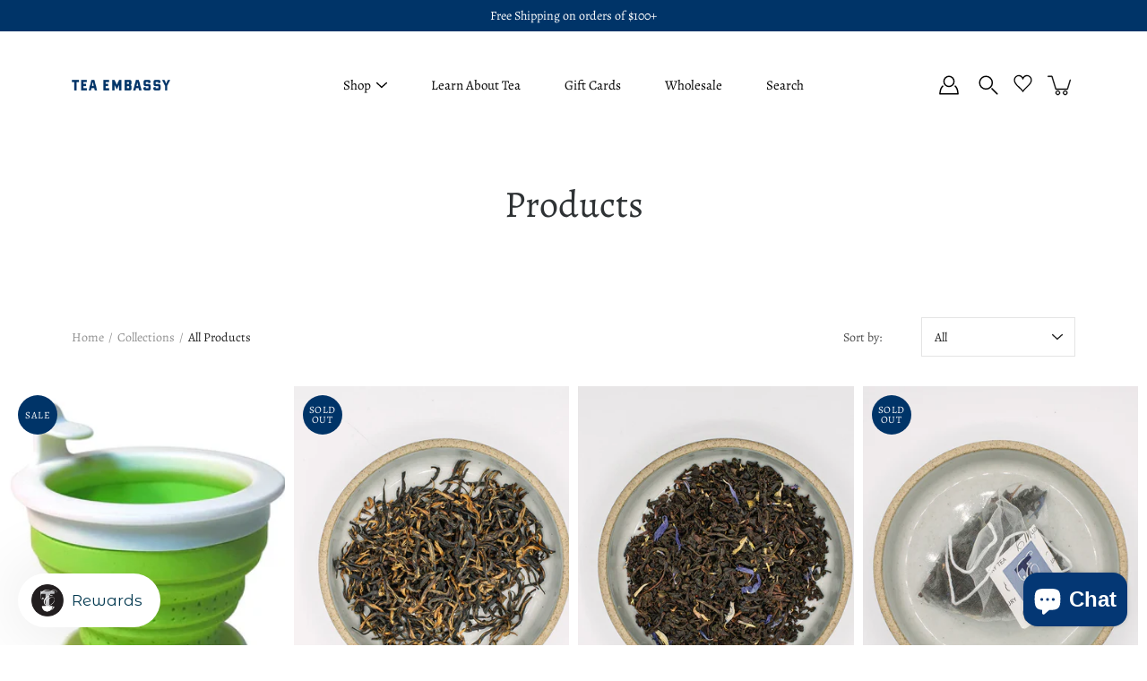

--- FILE ---
content_type: text/html; charset=utf-8
request_url: https://teaembassy.com/collections/all?page=3
body_size: 55672
content:
<!DOCTYPE html>
<html class="no-js no-touch" lang="en">

  <head>
    <meta charset="utf-8">
    <meta http-equiv='X-UA-Compatible' content='IE=edge,chrome=1'>
    <meta name="viewport" content="width=device-width, height=device-height, initial-scale=1.0, minimum-scale=1.0">
    <link rel="canonical" href="https://teaembassy.com/collections/all?page=3">
    <link rel="prefetch" as="document" href="https://teaembassy.com">
    <link rel="preload" as="style" href="//teaembassy.com/cdn/shop/t/11/assets/theme.css?v=84497356426291450871610216480">
    <link rel="preload" as="image" href="//teaembassy.com/cdn/shop/t/11/assets/loader.svg?v=29761675971112988911610216479">
    <link rel="preload" as="script" href="//teaembassy.com/cdn/shop/t/11/assets/lazysizes.min.js?v=27862327855797619101610216478">
    <link rel="preload" as="script" href="//teaembassy.com/cdn/shop/t/11/assets/shop.js?v=70609973715184464761610216480">

    <link rel="dns-prefetch" href="https://cdn.shopify.com">
    <link rel="dns-prefetch" href="https://v.shopify.com">
    <link rel="dns-prefetch" href="https://fonts.googleapis.com" crossorigin>
    <link rel="dns-prefetch" href="https://cdn.shopifycloud.com">
    <link rel="dns-prefetch" href="https://cdnjs.cloudflare.com">
    <link rel="dns-prefetch" href="https://www.google-analytics.com">
    <link rel="preconnect" href="https://fonts.shopifycdn.com" crossorigin>
    <link rel="preconnect" href="https://ajax.googleapis.com">
    <link rel="preconnect" href="https://customjs.s.asaplabs.io">
    <link rel="dns-prefetch" href="https://maps.googleapis.com">
    <link rel="dns-prefetch" href="https://maps.gstatic.com">
    <link rel="dns-prefetch" href="https://monorail-edge.shopifysvc.com"><link rel="dns-prefetch" href="https://productreviews.shopifycdn.com"><title>Products &ndash; Page 3 &ndash; Tea Embassy</title><link rel="shortcut icon" href="//teaembassy.com/cdn/shop/files/favicon_32x32.png?v=1614314788" type="image/png">



<link rel="preload" as="font" href="//teaembassy.com/cdn/fonts/alegreya/alegreya_n4.9d59d35c9865f13cc7223c9847768350c0c7301a.woff2" type="font/woff2" crossorigin>
<link rel="preload" as="font" href="//teaembassy.com/cdn/fonts/alegreya/alegreya_n4.9d59d35c9865f13cc7223c9847768350c0c7301a.woff2" type="font/woff2" crossorigin><link rel="preload" as="font" href="//teaembassy.com/cdn/fonts/alegreya/alegreya_n7.94acea1149930a7b242e750715301e9002cdbb09.woff2" type="font/woff2" crossorigin><link rel="preload" as="font" href="//teaembassy.com/cdn/fonts/alegreya/alegreya_i4.8dee6f2ed2ce33b7dc66259131d71ed090011461.woff2" type="font/woff2" crossorigin><link rel="preload" as="font" href="//teaembassy.com/cdn/fonts/alegreya/alegreya_i7.5e65007906c5f78bc33208b7b54b20b3c445ca0e.woff2" type="font/woff2" crossorigin><link rel="preload" as="font" href="//teaembassy.com/cdn/fonts/alegreya/alegreya_i4.8dee6f2ed2ce33b7dc66259131d71ed090011461.woff2" type="font/woff2" crossorigin><link rel="preload" as="font" href="//teaembassy.com/cdn/fonts/alegreya/alegreya_n5.c8117fcafde40aec574fccc47c714183c67f21d2.woff2" type="font/woff2" crossorigin><link rel="preload" as="font" href="//teaembassy.com/cdn/fonts/alegreya/alegreya_n7.94acea1149930a7b242e750715301e9002cdbb09.woff2" type="font/woff2" crossorigin><link rel="preload" as="font" href="//teaembassy.com/cdn/fonts/alegreya/alegreya_i7.5e65007906c5f78bc33208b7b54b20b3c445ca0e.woff2" type="font/woff2" crossorigin><style>
	:root {
		--color-background: #ffffff;
		--color-background-alpha-25: rgba(255, 255, 255, 0.25);
		--color-background-alpha-35: rgba(255, 255, 255, 0.35);
		--color-background-alpha-60: rgba(255, 255, 255, 0.6);
		--color-background-overlay: rgba(255, 255, 255, 0.9);
		--color-background-table-header: #808080;
		--color-heading: #2e3234;
		--color-text: #222222;
		--color-text-alpha-5: rgba(34, 34, 34, 0.05);
		--color-text-alpha-8: rgba(34, 34, 34, 0.08);
		--color-text-alpha-10: rgba(34, 34, 34, 0.1);
		--color-text-alpha-25: rgba(34, 34, 34, 0.25);
		--color-text-alpha-30: rgba(34, 34, 34, 0.3);
		--color-text-alpha-55: rgba(34, 34, 34, 0.55);
		--color-text-alpha-60: rgba(34, 34, 34, 0.6);
		--color-label: rgba(34, 34, 34, 0.8);
		--color-input-placeholder: rgba(34, 34, 34, 0.5);
		--color-cart-text: rgba(34, 34, 34, 0.6);
		--color-border: #e4e4e4;
		--color-border-dark: #8b8b8b;
		--color-error: #e35252;
		--color-header-bg: #ffffff;
		--color-header-text: #000;
		--color-header-bg-home: #ffffff;
		--color-header-text-home: #003468;
		--color-header-bg-scroll: #fff;
		--color-header-text-scroll: #003468;
		--color-header-icon: #003468;
		--color-header-icon-bg: #ffffff;
		--color-header-icon-home: #003468;
		--color-header-icon-bg-home: #ffffff;
		--color-header-icon-scroll: #003468;
		--color-header-icon-bg-scroll: #ffffff;
		--color-dropdown-bg: #fff;
		--color-dropdown-text: #003468;
		--color-drawer-text: #003468;
		--color-drawer-bg: #fff;
		--color-badge-text: #fff;
		--color-badge-bg: #003468;
		--color-button-primary-bg: #003468;
		--color-button-primary-text: #fff;
		--color-button-primary-border: #003468;
		--color-button-secondary-bg: #ffffff;
		--color-button-secondary-text: #000;
		--color-button-secondary-border: #000;
		--color-button-alt-bg: transparent;
		--color-button-alt-text: #003468;
		--color-button-alt-border: #003468;
		--color-top-bar-text: #ffffff;
		--color-top-bar-bg: #003468;
		--color-footer-text: #222222;
		--color-footer-placeholder-text: rgba(34, 34, 34, 0.5);
		--color-footer-bg: #ffffff;
		--color-footer-bg-hover: rgba(34, 34, 34, 0.05);
		--color-footer-bottom-text: rgba(34, 34, 34, 0.7);
		--color-footer-bottom-bg: #fafafa;
		--color-footer-bottom-bg-hover: rgba(34, 34, 34, 0.05);
		--color-footer-bottom-border: rgba(34, 34, 34, 0.1);
		--color-search-overlay: rgba(51, 51, 51, 0.5);

		--body-letter-spacing: 0px;
		--heading-letter-spacing: 0px;

		--body-font-family: Alegreya, serif;
		--heading-font-family: Alegreya, serif;

		--body-font-weight: 400;
		--heading-font-weight: 400;

		--body-font-style: normal;
		--heading-font-style: normal;

		--body-font-weight-medium: 500;
		--body-font-weight-bold: 700;

		--heading-font-weight-bold: 700;

		--font-size-body: 14px;
		--font-size-base: 14px;

		--font-size-h1: 42px;
		--font-size-h2: 31.99px;
		--font-size-h3: 21.98px;
		--font-size-h4: 17.01px;
		--font-size-h5: 14.0px;
		--font-size-h6: 11.2px;

		--font-size-h1-mobile: 29.988px;
		--font-size-h2-mobile: 24.99px;

		--font-size-banner-text: 17.92px;
		--font-size-banner-text-mobile: 15.988px;

		--font-size-logo: 23.94px;

		--icon-loader: url( "//teaembassy.com/cdn/shop/t/11/assets/loader.svg?v=29761675971112988911610216479" );
		--icon-zoom-in: url( "//teaembassy.com/cdn/shop/t/11/assets/icon-zoom-in.svg?v=66463440030260818311610216478" );
		--icon-zoom-out: url( "//teaembassy.com/cdn/shop/t/11/assets/icon-zoom-out.svg?v=19447117299412374421610216478" );

		--image-size: cover;
		--image-aspect-ratio: 130.0%;
		--image-aspect-ratio-half: 65.0%;
	}

	@font-face {
  font-family: Alegreya;
  font-weight: 400;
  font-style: normal;
  font-display: swap;
  src: url("//teaembassy.com/cdn/fonts/alegreya/alegreya_n4.9d59d35c9865f13cc7223c9847768350c0c7301a.woff2") format("woff2"),
       url("//teaembassy.com/cdn/fonts/alegreya/alegreya_n4.a883043573688913d15d350b7a40349399b2ef99.woff") format("woff");
}

	@font-face {
  font-family: Alegreya;
  font-weight: 400;
  font-style: normal;
  font-display: swap;
  src: url("//teaembassy.com/cdn/fonts/alegreya/alegreya_n4.9d59d35c9865f13cc7223c9847768350c0c7301a.woff2") format("woff2"),
       url("//teaembassy.com/cdn/fonts/alegreya/alegreya_n4.a883043573688913d15d350b7a40349399b2ef99.woff") format("woff");
}

@font-face {
  font-family: Alegreya;
  font-weight: 700;
  font-style: normal;
  font-display: swap;
  src: url("//teaembassy.com/cdn/fonts/alegreya/alegreya_n7.94acea1149930a7b242e750715301e9002cdbb09.woff2") format("woff2"),
       url("//teaembassy.com/cdn/fonts/alegreya/alegreya_n7.44924b4ad31cd43b056fd2b37a197352574886fd.woff") format("woff");
}

@font-face {
  font-family: Alegreya;
  font-weight: 400;
  font-style: italic;
  font-display: swap;
  src: url("//teaembassy.com/cdn/fonts/alegreya/alegreya_i4.8dee6f2ed2ce33b7dc66259131d71ed090011461.woff2") format("woff2"),
       url("//teaembassy.com/cdn/fonts/alegreya/alegreya_i4.f1e64827a79062bc46c078ea2821c6711f0f09ad.woff") format("woff");
}

@font-face {
  font-family: Alegreya;
  font-weight: 700;
  font-style: italic;
  font-display: swap;
  src: url("//teaembassy.com/cdn/fonts/alegreya/alegreya_i7.5e65007906c5f78bc33208b7b54b20b3c445ca0e.woff2") format("woff2"),
       url("//teaembassy.com/cdn/fonts/alegreya/alegreya_i7.4848fae5074f900a889cf3e9420385da30033d27.woff") format("woff");
}

@font-face {
  font-family: Alegreya;
  font-weight: 700;
  font-style: normal;
  font-display: swap;
  src: url("//teaembassy.com/cdn/fonts/alegreya/alegreya_n7.94acea1149930a7b242e750715301e9002cdbb09.woff2") format("woff2"),
       url("//teaembassy.com/cdn/fonts/alegreya/alegreya_n7.44924b4ad31cd43b056fd2b37a197352574886fd.woff") format("woff");
}

@font-face {
  font-family: Alegreya;
  font-weight: 500;
  font-style: normal;
  font-display: swap;
  src: url("//teaembassy.com/cdn/fonts/alegreya/alegreya_n5.c8117fcafde40aec574fccc47c714183c67f21d2.woff2") format("woff2"),
       url("//teaembassy.com/cdn/fonts/alegreya/alegreya_n5.e801e4581609b8be8eafbd913614dbf5dee5e150.woff") format("woff");
}

@font-face {
  font-family: Alegreya;
  font-weight: 400;
  font-style: italic;
  font-display: swap;
  src: url("//teaembassy.com/cdn/fonts/alegreya/alegreya_i4.8dee6f2ed2ce33b7dc66259131d71ed090011461.woff2") format("woff2"),
       url("//teaembassy.com/cdn/fonts/alegreya/alegreya_i4.f1e64827a79062bc46c078ea2821c6711f0f09ad.woff") format("woff");
}

@font-face {
  font-family: Alegreya;
  font-weight: 700;
  font-style: italic;
  font-display: swap;
  src: url("//teaembassy.com/cdn/fonts/alegreya/alegreya_i7.5e65007906c5f78bc33208b7b54b20b3c445ca0e.woff2") format("woff2"),
       url("//teaembassy.com/cdn/fonts/alegreya/alegreya_i7.4848fae5074f900a889cf3e9420385da30033d27.woff") format("woff");
}

</style><link href="//teaembassy.com/cdn/shop/t/11/assets/theme.css?v=84497356426291450871610216480" rel="stylesheet" type="text/css" media="all" /><script type="text/javascript">
      document.documentElement.className = document.documentElement.className.replace('no-js', 'js');

      window.theme = {
        info: {
          name: 'Modular'
        },
        version: '1.9.9',
        routes: {
          root_url: "\/",
          search_url: "\/search",
          product_recommendations_url: "\/recommendations\/products"
        },
        translations: {
          add_to_cart: "Add to Cart",
          load_more: "Load More",
          form_submit: "Add to Cart",
          form_submit_error: "Woops!",
          form_submit_error_details: "Sorry, looks like we don\u0026#39;t have enough of this product. Please try adding fewer items to your cart.",
          cart_title: "Shopping Cart",
          cart_empty: "Your cart is empty",
          cart_acceptance_error: "You must accept our terms and conditions.",
          continue_shopping: "Continue Shopping",
          on_sale: "Sale",
          unit_price_separator: "per",
          sold_out: "Sold out",
          unavailable: "Unavailable",
          results_products: "Products",
          results_pages: "Pages",
          results_articles: "Articles",
          no_results: "No results found",
          previous: "Previous",
          next: "Next",
          view_all: "View all"
        },
        icons: {
          arrow: '<svg version="1.1" xmlns="http://www.w3.org/2000/svg" width="12" height="12" viewBox="0 0 1024 1024" class="icon icon-arrow"><path d="M926.553 256.428c25.96-23.409 62.316-19.611 83.605 7.033 20.439 25.582 18.251 61.132-6.623 83.562l-467.010 421.128c-22.547 20.331-56.39 19.789-78.311-1.237l-439.071-421.128c-24.181-23.193-25.331-58.79-4.144-83.721 22.077-25.978 58.543-28.612 83.785-4.402l400.458 384.094 427.311-385.33z"></path></svg>',
          arrowSlider: '<svg version="1.1" xmlns="http://www.w3.org/2000/svg" width="24" height="24" viewBox="0 0 1024 1024" class="icon icon-submit"><path d="M1023.998 511.724v-6.44c-0.108-1.288-0.706-2.417-1.605-3.215l-0.005-0.005c0-1.61-1.61-1.61-1.61-3.22s-1.61-1.61-1.61-3.22c-0.89 0-1.61-0.72-1.61-1.61v0l-365.484-378.365c-6.058-5.789-14.286-9.354-23.346-9.354s-17.288 3.564-23.358 9.366l0.013-0.013c-6.101 5.61-9.909 13.631-9.909 22.541s3.81 16.931 9.888 22.52l0.022 0.020 307.522 318.793h-880.705c-17.785 0-32.201 14.417-32.201 32.201s14.417 32.201 32.201 32.201v0h887.145l-313.962 318.793c-5.226 5.704-8.429 13.338-8.429 21.72 0 9.19 3.851 17.481 10.025 23.347l0.014 0.013c5.61 6.101 13.631 9.909 22.541 9.909s16.931-3.81 22.52-9.888l0.020-0.022 363.874-370.315c0-1.61 0-1.61 1.61-3.22 0.89 0 1.61-0.72 1.61-1.61v0c0-1.61 1.61-1.61 1.61-3.22h1.61v-3.22c0.904-0.803 1.502-1.932 1.608-3.203l0.002-0.017v-11.27z"></path></svg>',
          arrowNavSlider: 'M0.0776563715,49.6974826 L0.0776563715,50.3266624 C0.0882978908,50.4524827 0.146435015,50.5626537 0.234305795,50.6407437 C0.234697028,50.7982538 0.39181593,50.7982538 0.39181593,50.9556075 C0.39181593,51.1129611 0.548934833,51.1127264 0.548934833,51.27008 C0.636101395,51.27008 0.706053735,51.3405018 0.706053735,51.4271989 L36.3981789,88.377449 C36.9898787,88.9427015 37.7935482,89.2908983 38.6778897,89.2908983 C39.5622313,89.2908983 40.3661354,88.9429363 40.9590089,88.3761189 C41.5534473,87.8297238 41.9253528,87.0464767 41.9253528,86.1759065 C41.9253528,85.3053363 41.5534473,84.5227934 40.9597131,83.9766331 L10.297036,52.0652206 L96.9330092,52.8421298 C98.6696895,52.8421298 100.077578,51.4342411 100.077578,49.6975608 C100.077578,47.9608805 98.6696895,46.5529919 96.9330092,46.5529919 L10.297036,46.5529919 L40.9578352,15.4206794 C41.4680804,14.8636428 41.7811445,14.1180323 41.7811445,13.299496 C41.7811445,12.4018526 41.4053267,11.5926276 40.8022812,11.0197852 C40.2533823,10.422843 39.4701352,10.0509375 38.599565,10.0509375 C37.7289948,10.0509375 36.9464519,10.422843 36.4002916,11.0165771 L36.3981007,11.018768 L0.863172638,47.1829542 C0.863172638,47.3400731 0.863172638,47.3400731 0.706053735,47.4974267 C0.618887173,47.4974267 0.548934833,47.5678485 0.548934833,47.6545456 C0.548934833,47.8116645 0.39181593,47.8116645 0.39181593,47.9690181 L0.234697028,47.9690181 L0.234697028,48.2834907 C0.146356768,48.3619719 0.0882196443,48.4723777 0.077578125,48.5964766 L0.077578125,49.6984215 L0.0776563715,49.6974826 Z',
          arrowLong: '<svg version="1.1" xmlns="http://www.w3.org/2000/svg" width="1024" height="1024" viewBox="0 0 1024 1024" class="icon icon-arrow-long"><path d="M525.379 1020.065l114.69-110.279c7.645-7.353 7.645-18.379 0-25.732s-19.113-7.353-26.762 0l-82.194 77.195v-942.87c0-11.029-7.645-18.379-19.113-18.379s-19.113 7.353-19.113 18.379v942.87l-82.194-79.033c-7.645-7.353-19.113-7.353-26.762 0-3.823 3.676-5.734 9.191-5.734 12.868s1.911 9.191 5.734 12.868l114.69 110.279c7.645 7.353 19.113 7.353 26.762 1.838z"></path></svg>',
          check: '<svg version="1.1" xmlns="http://www.w3.org/2000/svg" width="1317" height="1024" viewBox="0 0 1317 1024" class="icon icon-check"><path d="M1277.067 47.359c-42.785-42.731-112.096-42.731-154.88 0l-697.692 698.422-232.32-233.782c-43.178-40.234-110.463-39.047-152.195 2.685s-42.919 109.017-2.685 152.195l309.761 309.761c42.785 42.731 112.096 42.731 154.88 0l775.132-774.401c42.731-42.785 42.731-112.096 0-154.88z"></path></svg>',
          close: '<svg version="1.1" xmlns="http://www.w3.org/2000/svg" width="24" height="24" viewBox="0 0 1024 1024" class="icon icon-close"><path d="M446.174 512l-432.542-432.542c-18.177-18.177-18.177-47.649 0-65.826s47.649-18.177 65.826 0l432.542 432.542 432.542-432.542c18.177-18.177 47.649-18.177 65.826 0s18.177 47.649 0 65.826l-432.542 432.542 432.542 432.542c18.177 18.177 18.177 47.649 0 65.826s-47.649 18.177-65.826 0l-432.542-432.542-432.542 432.542c-18.177 18.177-47.649 18.177-65.826 0s-18.177-47.649 0-65.826l432.542-432.542z"></path></svg>',
          plus: '<svg version="1.1" xmlns="http://www.w3.org/2000/svg" width="12" height="12" viewBox="0 0 1024 1024" class="icon icon-plus"><path d="M465.066 465.067l0.001-411.166c-0.005-0.407-0.005-0.407-0.006-0.805 0-29.324 23.796-53.095 53.149-53.095s53.149 23.771 53.149 53.095c-0.001 0.365-0.001 0.365-0.004 0.524l-0.009 411.446 398.754 0.001c0.407-0.005 0.407-0.005 0.805-0.006 29.324 0 53.095 23.796 53.095 53.149s-23.771 53.149-53.095 53.149c-0.365-0.001-0.365-0.001-0.524-0.004l-399.037-0.009-0.009 396.75c0.059 1.378 0.059 1.378 0.071 2.762 0 29.35-23.817 53.142-53.197 53.142-28.299 0-51.612-22.132-53.124-50.361l-0.044-0.832 0.583-0.382-0.586 0.017c-0.020-0.795-0.020-0.795-0.024-1.59 0.011-1.42 0.011-1.42 0.050-1.933l0.001-397.576-409.162-0.009c-1.378 0.059-1.378 0.059-2.762 0.071-29.35 0-53.142-23.817-53.142-53.197 0-28.299 22.132-51.612 50.361-53.124l0.832-0.044 0.382 0.583-0.017-0.586c0.795-0.020 0.795-0.020 1.59-0.024 1.42 0.011 1.42 0.011 1.933 0.050l409.986 0.001z"></path></svg>',
          minus: '<svg version="1.1" xmlns="http://www.w3.org/2000/svg" width="12" height="12" viewBox="0 0 1024 1024" class="icon icon-minus"><path d="M51.573 459.468l-0.017-0.585c0.795-0.020 0.795-0.020 1.59-0.024 1.42 0.011 1.42 0.011 1.933 0.050l915.021 0.002c0.407-0.005 0.407-0.005 0.805-0.006 29.324 0 53.095 23.771 53.095 53.095s-23.771 53.095-53.095 53.095c-0.365-0.001-0.365-0.001-0.524-0.004l-914.477-0.021c-1.378 0.059-1.378 0.059-2.762 0.071-29.35 0-53.142-23.793-53.142-53.142 0-28.271 22.132-51.558 50.361-53.069l0.832-0.044 0.382 0.582z"></path></svg>',
          blank: "\/\/teaembassy.com\/cdn\/shop\/t\/11\/assets\/blank_1x1.gif?v=50849316544257392421610216477"
        },
        settings: {
          enableAcceptTerms: false,
          enableAjaxCart: true,
          enableColorSwatches: true,
          enablePaymentButton: true,
          enableVideoLooping: false,
          enableTextAnimations: true,
          enableGridItemsAnimations: true,
          enableSearch: true,
          enableYotpo: false,
          showProductDescription: true,
          showQuickView: true,
          showQuantity: true,
          showReviews: true,
          yotpoId: "",
          imageAspectRatio: 1.3,
          imageBackgroundSize: "cover",
          productBadgeStyle: "circle",
          searchType: "product",
          productTitlePosition: "center"
        },
        isTouch: false
      };
      window.moneyFormat = "${{amount}}";
      window.slate = window.slate || {};
      window.lazySizesConfig = {
        loadHidden: false,
        hFac: 0.5,
        expFactor: 2,
        customMedia: {
          '--phone': '(max-width: 640px)',
          '--tablet': '(min-width: 641px) and (max-width: 1023px)',
          '--lap': '(min-width: 1024px)'
        }
      }
    </script>
    <script src="//teaembassy.com/cdn/shop/t/11/assets/lazysizes.min.js?v=27862327855797619101610216478" async></script>
    <script src="//teaembassy.com/cdn/shop/t/11/assets/shop.js?v=70609973715184464761610216480" defer></script><script>window.performance && window.performance.mark && window.performance.mark('shopify.content_for_header.start');</script><meta name="facebook-domain-verification" content="kil14zcq2slzpo6nldbr39zu5hfd8t">
<meta name="google-site-verification" content="RIjuGwexdueKJ2orE2XXRw7q12MlC2CWujsdkbeyucg">
<meta id="shopify-digital-wallet" name="shopify-digital-wallet" content="/13679689782/digital_wallets/dialog">
<meta name="shopify-checkout-api-token" content="2bcc5f89b253cbd6bdc76273b8116f3a">
<meta id="in-context-paypal-metadata" data-shop-id="13679689782" data-venmo-supported="false" data-environment="production" data-locale="en_US" data-paypal-v4="true" data-currency="USD">
<link rel="alternate" type="application/atom+xml" title="Feed" href="/collections/all.atom" />
<link rel="prev" href="/collections/all?page=2">
<link rel="next" href="/collections/all?page=4">
<script async="async" src="/checkouts/internal/preloads.js?locale=en-US"></script>
<link rel="preconnect" href="https://shop.app" crossorigin="anonymous">
<script async="async" src="https://shop.app/checkouts/internal/preloads.js?locale=en-US&shop_id=13679689782" crossorigin="anonymous"></script>
<script id="apple-pay-shop-capabilities" type="application/json">{"shopId":13679689782,"countryCode":"US","currencyCode":"USD","merchantCapabilities":["supports3DS"],"merchantId":"gid:\/\/shopify\/Shop\/13679689782","merchantName":"Tea Embassy","requiredBillingContactFields":["postalAddress","email"],"requiredShippingContactFields":["postalAddress","email"],"shippingType":"shipping","supportedNetworks":["visa","masterCard","amex","discover","elo","jcb"],"total":{"type":"pending","label":"Tea Embassy","amount":"1.00"},"shopifyPaymentsEnabled":true,"supportsSubscriptions":true}</script>
<script id="shopify-features" type="application/json">{"accessToken":"2bcc5f89b253cbd6bdc76273b8116f3a","betas":["rich-media-storefront-analytics"],"domain":"teaembassy.com","predictiveSearch":true,"shopId":13679689782,"locale":"en"}</script>
<script>var Shopify = Shopify || {};
Shopify.shop = "teaembassy.myshopify.com";
Shopify.locale = "en";
Shopify.currency = {"active":"USD","rate":"1.0"};
Shopify.country = "US";
Shopify.theme = {"name":"Modular","id":83594739766,"schema_name":"Modular","schema_version":"1.9.9","theme_store_id":849,"role":"main"};
Shopify.theme.handle = "null";
Shopify.theme.style = {"id":null,"handle":null};
Shopify.cdnHost = "teaembassy.com/cdn";
Shopify.routes = Shopify.routes || {};
Shopify.routes.root = "/";</script>
<script type="module">!function(o){(o.Shopify=o.Shopify||{}).modules=!0}(window);</script>
<script>!function(o){function n(){var o=[];function n(){o.push(Array.prototype.slice.apply(arguments))}return n.q=o,n}var t=o.Shopify=o.Shopify||{};t.loadFeatures=n(),t.autoloadFeatures=n()}(window);</script>
<script>
  window.ShopifyPay = window.ShopifyPay || {};
  window.ShopifyPay.apiHost = "shop.app\/pay";
  window.ShopifyPay.redirectState = null;
</script>
<script id="shop-js-analytics" type="application/json">{"pageType":"collection"}</script>
<script defer="defer" async type="module" src="//teaembassy.com/cdn/shopifycloud/shop-js/modules/v2/client.init-shop-cart-sync_BT-GjEfc.en.esm.js"></script>
<script defer="defer" async type="module" src="//teaembassy.com/cdn/shopifycloud/shop-js/modules/v2/chunk.common_D58fp_Oc.esm.js"></script>
<script defer="defer" async type="module" src="//teaembassy.com/cdn/shopifycloud/shop-js/modules/v2/chunk.modal_xMitdFEc.esm.js"></script>
<script type="module">
  await import("//teaembassy.com/cdn/shopifycloud/shop-js/modules/v2/client.init-shop-cart-sync_BT-GjEfc.en.esm.js");
await import("//teaembassy.com/cdn/shopifycloud/shop-js/modules/v2/chunk.common_D58fp_Oc.esm.js");
await import("//teaembassy.com/cdn/shopifycloud/shop-js/modules/v2/chunk.modal_xMitdFEc.esm.js");

  window.Shopify.SignInWithShop?.initShopCartSync?.({"fedCMEnabled":true,"windoidEnabled":true});

</script>
<script>
  window.Shopify = window.Shopify || {};
  if (!window.Shopify.featureAssets) window.Shopify.featureAssets = {};
  window.Shopify.featureAssets['shop-js'] = {"shop-cart-sync":["modules/v2/client.shop-cart-sync_DZOKe7Ll.en.esm.js","modules/v2/chunk.common_D58fp_Oc.esm.js","modules/v2/chunk.modal_xMitdFEc.esm.js"],"init-fed-cm":["modules/v2/client.init-fed-cm_B6oLuCjv.en.esm.js","modules/v2/chunk.common_D58fp_Oc.esm.js","modules/v2/chunk.modal_xMitdFEc.esm.js"],"shop-cash-offers":["modules/v2/client.shop-cash-offers_D2sdYoxE.en.esm.js","modules/v2/chunk.common_D58fp_Oc.esm.js","modules/v2/chunk.modal_xMitdFEc.esm.js"],"shop-login-button":["modules/v2/client.shop-login-button_QeVjl5Y3.en.esm.js","modules/v2/chunk.common_D58fp_Oc.esm.js","modules/v2/chunk.modal_xMitdFEc.esm.js"],"pay-button":["modules/v2/client.pay-button_DXTOsIq6.en.esm.js","modules/v2/chunk.common_D58fp_Oc.esm.js","modules/v2/chunk.modal_xMitdFEc.esm.js"],"shop-button":["modules/v2/client.shop-button_DQZHx9pm.en.esm.js","modules/v2/chunk.common_D58fp_Oc.esm.js","modules/v2/chunk.modal_xMitdFEc.esm.js"],"avatar":["modules/v2/client.avatar_BTnouDA3.en.esm.js"],"init-windoid":["modules/v2/client.init-windoid_CR1B-cfM.en.esm.js","modules/v2/chunk.common_D58fp_Oc.esm.js","modules/v2/chunk.modal_xMitdFEc.esm.js"],"init-shop-for-new-customer-accounts":["modules/v2/client.init-shop-for-new-customer-accounts_C_vY_xzh.en.esm.js","modules/v2/client.shop-login-button_QeVjl5Y3.en.esm.js","modules/v2/chunk.common_D58fp_Oc.esm.js","modules/v2/chunk.modal_xMitdFEc.esm.js"],"init-shop-email-lookup-coordinator":["modules/v2/client.init-shop-email-lookup-coordinator_BI7n9ZSv.en.esm.js","modules/v2/chunk.common_D58fp_Oc.esm.js","modules/v2/chunk.modal_xMitdFEc.esm.js"],"init-shop-cart-sync":["modules/v2/client.init-shop-cart-sync_BT-GjEfc.en.esm.js","modules/v2/chunk.common_D58fp_Oc.esm.js","modules/v2/chunk.modal_xMitdFEc.esm.js"],"shop-toast-manager":["modules/v2/client.shop-toast-manager_DiYdP3xc.en.esm.js","modules/v2/chunk.common_D58fp_Oc.esm.js","modules/v2/chunk.modal_xMitdFEc.esm.js"],"init-customer-accounts":["modules/v2/client.init-customer-accounts_D9ZNqS-Q.en.esm.js","modules/v2/client.shop-login-button_QeVjl5Y3.en.esm.js","modules/v2/chunk.common_D58fp_Oc.esm.js","modules/v2/chunk.modal_xMitdFEc.esm.js"],"init-customer-accounts-sign-up":["modules/v2/client.init-customer-accounts-sign-up_iGw4briv.en.esm.js","modules/v2/client.shop-login-button_QeVjl5Y3.en.esm.js","modules/v2/chunk.common_D58fp_Oc.esm.js","modules/v2/chunk.modal_xMitdFEc.esm.js"],"shop-follow-button":["modules/v2/client.shop-follow-button_CqMgW2wH.en.esm.js","modules/v2/chunk.common_D58fp_Oc.esm.js","modules/v2/chunk.modal_xMitdFEc.esm.js"],"checkout-modal":["modules/v2/client.checkout-modal_xHeaAweL.en.esm.js","modules/v2/chunk.common_D58fp_Oc.esm.js","modules/v2/chunk.modal_xMitdFEc.esm.js"],"shop-login":["modules/v2/client.shop-login_D91U-Q7h.en.esm.js","modules/v2/chunk.common_D58fp_Oc.esm.js","modules/v2/chunk.modal_xMitdFEc.esm.js"],"lead-capture":["modules/v2/client.lead-capture_BJmE1dJe.en.esm.js","modules/v2/chunk.common_D58fp_Oc.esm.js","modules/v2/chunk.modal_xMitdFEc.esm.js"],"payment-terms":["modules/v2/client.payment-terms_Ci9AEqFq.en.esm.js","modules/v2/chunk.common_D58fp_Oc.esm.js","modules/v2/chunk.modal_xMitdFEc.esm.js"]};
</script>
<script>(function() {
  var isLoaded = false;
  function asyncLoad() {
    if (isLoaded) return;
    isLoaded = true;
    var urls = ["https:\/\/str.rise-ai.com\/?shop=teaembassy.myshopify.com","https:\/\/strn.rise-ai.com\/?shop=teaembassy.myshopify.com","https:\/\/teaembassy.myshopify.com\/apps\/delivery\/delivery_coder.js?t=1716480078.6357\u0026n=295046110\u0026shop=teaembassy.myshopify.com"];
    for (var i = 0; i < urls.length; i++) {
      var s = document.createElement('script');
      s.type = 'text/javascript';
      s.async = true;
      s.src = urls[i];
      var x = document.getElementsByTagName('script')[0];
      x.parentNode.insertBefore(s, x);
    }
  };
  if(window.attachEvent) {
    window.attachEvent('onload', asyncLoad);
  } else {
    window.addEventListener('load', asyncLoad, false);
  }
})();</script>
<script id="__st">var __st={"a":13679689782,"offset":-21600,"reqid":"e6bbdb64-3cca-4d90-80ff-bcd0c91f3f7f-1769144919","pageurl":"teaembassy.com\/collections\/all?page=3","u":"31fa688714e3","p":"collection"};</script>
<script>window.ShopifyPaypalV4VisibilityTracking = true;</script>
<script id="captcha-bootstrap">!function(){'use strict';const t='contact',e='account',n='new_comment',o=[[t,t],['blogs',n],['comments',n],[t,'customer']],c=[[e,'customer_login'],[e,'guest_login'],[e,'recover_customer_password'],[e,'create_customer']],r=t=>t.map((([t,e])=>`form[action*='/${t}']:not([data-nocaptcha='true']) input[name='form_type'][value='${e}']`)).join(','),a=t=>()=>t?[...document.querySelectorAll(t)].map((t=>t.form)):[];function s(){const t=[...o],e=r(t);return a(e)}const i='password',u='form_key',d=['recaptcha-v3-token','g-recaptcha-response','h-captcha-response',i],f=()=>{try{return window.sessionStorage}catch{return}},m='__shopify_v',_=t=>t.elements[u];function p(t,e,n=!1){try{const o=window.sessionStorage,c=JSON.parse(o.getItem(e)),{data:r}=function(t){const{data:e,action:n}=t;return t[m]||n?{data:e,action:n}:{data:t,action:n}}(c);for(const[e,n]of Object.entries(r))t.elements[e]&&(t.elements[e].value=n);n&&o.removeItem(e)}catch(o){console.error('form repopulation failed',{error:o})}}const l='form_type',E='cptcha';function T(t){t.dataset[E]=!0}const w=window,h=w.document,L='Shopify',v='ce_forms',y='captcha';let A=!1;((t,e)=>{const n=(g='f06e6c50-85a8-45c8-87d0-21a2b65856fe',I='https://cdn.shopify.com/shopifycloud/storefront-forms-hcaptcha/ce_storefront_forms_captcha_hcaptcha.v1.5.2.iife.js',D={infoText:'Protected by hCaptcha',privacyText:'Privacy',termsText:'Terms'},(t,e,n)=>{const o=w[L][v],c=o.bindForm;if(c)return c(t,g,e,D).then(n);var r;o.q.push([[t,g,e,D],n]),r=I,A||(h.body.append(Object.assign(h.createElement('script'),{id:'captcha-provider',async:!0,src:r})),A=!0)});var g,I,D;w[L]=w[L]||{},w[L][v]=w[L][v]||{},w[L][v].q=[],w[L][y]=w[L][y]||{},w[L][y].protect=function(t,e){n(t,void 0,e),T(t)},Object.freeze(w[L][y]),function(t,e,n,w,h,L){const[v,y,A,g]=function(t,e,n){const i=e?o:[],u=t?c:[],d=[...i,...u],f=r(d),m=r(i),_=r(d.filter((([t,e])=>n.includes(e))));return[a(f),a(m),a(_),s()]}(w,h,L),I=t=>{const e=t.target;return e instanceof HTMLFormElement?e:e&&e.form},D=t=>v().includes(t);t.addEventListener('submit',(t=>{const e=I(t);if(!e)return;const n=D(e)&&!e.dataset.hcaptchaBound&&!e.dataset.recaptchaBound,o=_(e),c=g().includes(e)&&(!o||!o.value);(n||c)&&t.preventDefault(),c&&!n&&(function(t){try{if(!f())return;!function(t){const e=f();if(!e)return;const n=_(t);if(!n)return;const o=n.value;o&&e.removeItem(o)}(t);const e=Array.from(Array(32),(()=>Math.random().toString(36)[2])).join('');!function(t,e){_(t)||t.append(Object.assign(document.createElement('input'),{type:'hidden',name:u})),t.elements[u].value=e}(t,e),function(t,e){const n=f();if(!n)return;const o=[...t.querySelectorAll(`input[type='${i}']`)].map((({name:t})=>t)),c=[...d,...o],r={};for(const[a,s]of new FormData(t).entries())c.includes(a)||(r[a]=s);n.setItem(e,JSON.stringify({[m]:1,action:t.action,data:r}))}(t,e)}catch(e){console.error('failed to persist form',e)}}(e),e.submit())}));const S=(t,e)=>{t&&!t.dataset[E]&&(n(t,e.some((e=>e===t))),T(t))};for(const o of['focusin','change'])t.addEventListener(o,(t=>{const e=I(t);D(e)&&S(e,y())}));const B=e.get('form_key'),M=e.get(l),P=B&&M;t.addEventListener('DOMContentLoaded',(()=>{const t=y();if(P)for(const e of t)e.elements[l].value===M&&p(e,B);[...new Set([...A(),...v().filter((t=>'true'===t.dataset.shopifyCaptcha))])].forEach((e=>S(e,t)))}))}(h,new URLSearchParams(w.location.search),n,t,e,['guest_login'])})(!0,!0)}();</script>
<script integrity="sha256-4kQ18oKyAcykRKYeNunJcIwy7WH5gtpwJnB7kiuLZ1E=" data-source-attribution="shopify.loadfeatures" defer="defer" src="//teaembassy.com/cdn/shopifycloud/storefront/assets/storefront/load_feature-a0a9edcb.js" crossorigin="anonymous"></script>
<script crossorigin="anonymous" defer="defer" src="//teaembassy.com/cdn/shopifycloud/storefront/assets/shopify_pay/storefront-65b4c6d7.js?v=20250812"></script>
<script data-source-attribution="shopify.dynamic_checkout.dynamic.init">var Shopify=Shopify||{};Shopify.PaymentButton=Shopify.PaymentButton||{isStorefrontPortableWallets:!0,init:function(){window.Shopify.PaymentButton.init=function(){};var t=document.createElement("script");t.src="https://teaembassy.com/cdn/shopifycloud/portable-wallets/latest/portable-wallets.en.js",t.type="module",document.head.appendChild(t)}};
</script>
<script data-source-attribution="shopify.dynamic_checkout.buyer_consent">
  function portableWalletsHideBuyerConsent(e){var t=document.getElementById("shopify-buyer-consent"),n=document.getElementById("shopify-subscription-policy-button");t&&n&&(t.classList.add("hidden"),t.setAttribute("aria-hidden","true"),n.removeEventListener("click",e))}function portableWalletsShowBuyerConsent(e){var t=document.getElementById("shopify-buyer-consent"),n=document.getElementById("shopify-subscription-policy-button");t&&n&&(t.classList.remove("hidden"),t.removeAttribute("aria-hidden"),n.addEventListener("click",e))}window.Shopify?.PaymentButton&&(window.Shopify.PaymentButton.hideBuyerConsent=portableWalletsHideBuyerConsent,window.Shopify.PaymentButton.showBuyerConsent=portableWalletsShowBuyerConsent);
</script>
<script data-source-attribution="shopify.dynamic_checkout.cart.bootstrap">document.addEventListener("DOMContentLoaded",(function(){function t(){return document.querySelector("shopify-accelerated-checkout-cart, shopify-accelerated-checkout")}if(t())Shopify.PaymentButton.init();else{new MutationObserver((function(e,n){t()&&(Shopify.PaymentButton.init(),n.disconnect())})).observe(document.body,{childList:!0,subtree:!0})}}));
</script>
<link id="shopify-accelerated-checkout-styles" rel="stylesheet" media="screen" href="https://teaembassy.com/cdn/shopifycloud/portable-wallets/latest/accelerated-checkout-backwards-compat.css" crossorigin="anonymous">
<style id="shopify-accelerated-checkout-cart">
        #shopify-buyer-consent {
  margin-top: 1em;
  display: inline-block;
  width: 100%;
}

#shopify-buyer-consent.hidden {
  display: none;
}

#shopify-subscription-policy-button {
  background: none;
  border: none;
  padding: 0;
  text-decoration: underline;
  font-size: inherit;
  cursor: pointer;
}

#shopify-subscription-policy-button::before {
  box-shadow: none;
}

      </style>

<script>window.performance && window.performance.mark && window.performance.mark('shopify.content_for_header.end');</script>

    
    

<script type="text/javascript">
  function initAppmate(Appmate){
    Appmate.wk.on({
      'click [data-wk-add-product]': eventHandler(function(){
        var productId = this.getAttribute('data-wk-add-product');
        var select = Appmate.wk.$('form select[name="id"]');
        var variantId = select.length ? select.val() : undefined;
        Appmate.wk.addProduct(productId, variantId).then(function(product) {
          var variant = product.selected_or_first_available_variant || {};
          sendTracking({
            hitType: 'event',
            eventCategory: 'Wishlist',
            eventAction: 'WK Added Product',
            eventLabel: 'Wishlist King',
          }, {
            id: variant.sku || variant.id,
            name: product.title,
            category: product.type,
            brand: product.vendor,
            variant: variant.title,
            price: variant.price
          }, {
            list: "" || undefined
          });
        });
      }),
      'click [data-wk-remove-product]': eventHandler(function(){
        var productId = this.getAttribute('data-wk-remove-product');
        Appmate.wk.removeProduct(productId).then(function(product) {
          var variant = product.selected_or_first_available_variant || {};
          sendTracking({
            hitType: 'event',
            eventCategory: 'Wishlist',
            eventAction: 'WK Removed Product',
            eventLabel: 'Wishlist King',
          }, {
            id: variant.sku || variant.id,
            name: product.title,
            category: product.type,
            brand: product.vendor,
            variant: variant.title,
            price: variant.price
          }, {
            list: "" || undefined
          });
        });
      }),
      'click [data-wk-remove-item]': eventHandler(function(){
        var itemId = this.getAttribute('data-wk-remove-item');
        fadeOrNot(this, function() {
          Appmate.wk.removeItem(itemId).then(function(product){
            var variant = product.selected_or_first_available_variant || {};
            sendTracking({
              hitType: 'event',
              eventCategory: 'Wishlist',
              eventAction: 'WK Removed Product',
              eventLabel: 'Wishlist King',
            }, {
              id: variant.sku || variant.id,
              name: product.title,
              category: product.type,
              brand: product.vendor,
              variant: variant.title,
              price: variant.price
            }, {
              list: "" || undefined
            });
          });
        });
      }),
      'click [data-wk-clear-wishlist]': eventHandler(function(){
        var wishlistId = this.getAttribute('data-wk-clear-wishlist');
        Appmate.wk.clear(wishlistId).then(function() {
          sendTracking({
            hitType: 'event',
            eventCategory: 'Wishlist',
            eventAction: 'WK Cleared Wishlist',
            eventLabel: 'Wishlist King',
          });
        });
      }),
      'click [data-wk-share]': eventHandler(function(){
        var params = {
          wkShareService: this.getAttribute("data-wk-share-service"),
          wkShare: this.getAttribute("data-wk-share"),
          wkShareImage: this.getAttribute("data-wk-share-image")
        };
        var shareLink = Appmate.wk.getShareLink(params);

        sendTracking({
          hitType: 'event',
          eventCategory: 'Wishlist',
          eventAction: 'WK Shared Wishlist (' + params.wkShareService + ')',
          eventLabel: 'Wishlist King',
        });

        switch (params.wkShareService) {
          case 'link':
            Appmate.wk.$('#wk-share-link-text').addClass('wk-visible').find('.wk-text').html(shareLink);
            var copyButton = Appmate.wk.$('#wk-share-link-text .wk-clipboard');
            var copyText = copyButton.html();
            var clipboard = Appmate.wk.clipboard(copyButton[0]);
            clipboard.on('success', function(e) {
              copyButton.html('copied');
              setTimeout(function(){
                copyButton.html(copyText);
              }, 2000);
            });
            break;
          case 'email':
            window.location.href = shareLink;
            break;
          case 'contact':
            var contactUrl = '/pages/contact';
            var message = 'Here is the link to my list:\n' + shareLink;
            window.location.href=contactUrl + '?message=' + encodeURIComponent(message);
            break;
          default:
            window.open(
              shareLink,
              'wishlist_share',
              'height=590, width=770, toolbar=no, menubar=no, scrollbars=no, resizable=no, location=no, directories=no, status=no'
            );
        }
      }),
      'click [data-wk-move-to-cart]': eventHandler(function(){
        var $elem = Appmate.wk.$(this);
        $form = $elem.parents('form');
        $elem.prop("disabled", true);

        var item = this.getAttribute('data-wk-move-to-cart');
        var formData = $form.serialize();

        fadeOrNot(this, function(){
          Appmate.wk
          .addToCart(formData)
          .then(function(product){
            $elem.prop("disabled", false);

            var variant = product.selected_or_first_available_variant || {};
            sendTracking({
              hitType: 'event',
              eventCategory: 'Wishlist',
              eventAction: 'WK Added to Cart',
              eventLabel: 'Wishlist King',
              hitCallback: function() {
                window.scrollTo(0, 0);
                location.reload();
              }
            }, {
              id: variant.sku || variant.id,
              name: product.title,
              category: product.type,
              brand: product.vendor,
              variant: variant.title,
              price: variant.price,
              quantity: 1,
            }, {
              list: "" || undefined
            });
          });
        });
      }),
      'render .wk-option-select': function(elem){
        appmateOptionSelect(elem);
      },
      'login-required': function (intent) {
        var redirect = {
          path: window.location.pathname,
          intent: intent
        };
        window.location = '/account/login?wk-redirect=' + encodeURIComponent(JSON.stringify(redirect));
      },
      'ready': function () {
        fillContactForm();

        var redirect = Appmate.wk.getQueryParam('wk-redirect');
        if (redirect) {
          Appmate.wk.addLoginRedirect(Appmate.wk.$('#customer_login'), JSON.parse(redirect));
        }
        var intent = Appmate.wk.getQueryParam('wk-intent');
        if (intent) {
          intent = JSON.parse(intent);
          switch (intent.action) {
            case 'addProduct':
              Appmate.wk.addProduct(intent.product, intent.variant)
              break;
            default:
              console.warn('Wishlist King: Intent not implemented', intent)
          }
          if (window.history && window.history.pushState) {
            history.pushState(null, null, window.location.pathname);
          }
        }
      }
    });

    Appmate.init({
      shop: {
        domain: 'teaembassy.myshopify.com'
      },
      session: {
        customer: ''
      },
      globals: {
        settings: {
          app_wk_icon: 'heart',
          app_wk_share_position: 'top',
          app_wk_products_per_row: 4,
          money_format: '${{amount}}',
          root_url: ''
        },
        customer: '',
        customer_accounts_enabled: true,
      },
      wishlist: {
        filter: function(product) {
          return !product.hidden;
        },
        loginRequired: false,
        handle: '/pages/favorites',
        proxyHandle: "/a/wk",
        share: {
          handle: "/pages/shared-favorites",
          title: 'My Wishlist',
          description: 'Check out some of my favorites @ Tea Embassy.',
          imageTitle: 'Tea Embassy',
          hashTags: 'wishlist',
          twitterUser: false // will be used with via
        }
      }
    });

    function sendTracking(event, product, action) {
      if (typeof fbq === 'function') {
        switch (event.eventAction) {
          case "WK Added Product":
            fbq('track', 'AddToWishlist', {
              value: product.price,
              currency: 'USD'
            });
            break;
        }
      }
      if (typeof ga === 'function') {
        if (product) {
          delete product.price;
          ga('ec:addProduct', product);
        }

        if (action) {
          ga('ec:setAction', 'click', action);
        }

        if (event) {
          ga('send', event);
        }

        if (!ga.loaded) {
          event && event.hitCallback && event.hitCallback()
        }
      } else {
        event && event.hitCallback && event.hitCallback()
      }
    }

    function fillContactForm() {
      document.addEventListener('DOMContentLoaded', fillContactForm)
      if (document.getElementById('contact_form')) {
        var message = Appmate.wk.getQueryParam('message');
        var bodyElement = document.querySelector("#contact_form textarea[name='contact[body]']");
        if (bodyElement && message) {
          bodyElement.value = message;
        }
      }
    }

    function eventHandler (callback) {
      return function (event) {
        if (typeof callback === 'function') {
          callback.call(this, event)
        }
        if (event) {
          event.preventDefault();
          event.stopPropagation();
        }
      }
    }

    function fadeOrNot(elem, callback){
      if (typeof $ !== "function") {
        callback();
        return;
      }
      var $elem = $(elem);
  	  if ($elem.parents('.wk-fadeout').length) {
        $elem.parents('.wk-fadeout').fadeOut(callback);
      } else {
        callback();
      }
    }
  }
</script>



<script
  id="wishlist-icon-filled"
  data="wishlist"
  type="text/x-template"
  app="wishlist-king"
>
  {% if settings.app_wk_icon == "heart" %}
    <svg version='1.1' xmlns='https://www.w3.org/2000/svg' width='64' height='64' viewBox='0 0 64 64'>
      <path d='M47.199 4c-6.727 0-12.516 5.472-15.198 11.188-2.684-5.715-8.474-11.188-15.201-11.188-9.274 0-16.8 7.527-16.8 16.802 0 18.865 19.031 23.812 32.001 42.464 12.26-18.536 31.999-24.2 31.999-42.464 0-9.274-7.527-16.802-16.801-16.802z' fill='#000'></path>
    </svg>
  {% elsif settings.app_wk_icon == "star" %}
    <svg version='1.1' xmlns='https://www.w3.org/2000/svg' width='64' height='60.9' viewBox='0 0 64 64'>
      <path d='M63.92,23.25a1.5,1.5,0,0,0-1.39-1H40.3L33.39,1.08A1.5,1.5,0,0,0,32,0h0a1.49,1.49,0,0,0-1.39,1L23.7,22.22H1.47a1.49,1.49,0,0,0-1.39,1A1.39,1.39,0,0,0,.6,24.85l18,13L11.65,59a1.39,1.39,0,0,0,.51,1.61,1.47,1.47,0,0,0,.88.3,1.29,1.29,0,0,0,.88-0.3l18-13.08L50,60.68a1.55,1.55,0,0,0,1.76,0,1.39,1.39,0,0,0,.51-1.61l-6.9-21.14,18-13A1.45,1.45,0,0,0,63.92,23.25Z' fill='#be8508'></path>
    </svg>
  {% endif %}
</script>

<script
  id="wishlist-icon-empty"
  data="wishlist"
  type="text/x-template"
  app="wishlist-king"
>
  {% if settings.app_wk_icon == "heart" %}
    <svg version='1.1' xmlns='https://www.w3.org/2000/svg' width='64px' height='60.833px' viewBox='0 0 64 60.833'>
      <path stroke='#000' stroke-width='5' stroke-miterlimit='10' fill-opacity='0' d='M45.684,2.654c-6.057,0-11.27,4.927-13.684,10.073 c-2.417-5.145-7.63-10.073-13.687-10.073c-8.349,0-15.125,6.776-15.125,15.127c0,16.983,17.134,21.438,28.812,38.231 c11.038-16.688,28.811-21.787,28.811-38.231C60.811,9.431,54.033,2.654,45.684,2.654z'/>
    </svg>
  {% elsif settings.app_wk_icon == "star" %}
    <svg version='1.1' xmlns='https://www.w3.org/2000/svg' width='64' height='60.9' viewBox='0 0 64 64'>
      <path d='M63.92,23.25a1.5,1.5,0,0,0-1.39-1H40.3L33.39,1.08A1.5,1.5,0,0,0,32,0h0a1.49,1.49,0,0,0-1.39,1L23.7,22.22H1.47a1.49,1.49,0,0,0-1.39,1A1.39,1.39,0,0,0,.6,24.85l18,13L11.65,59a1.39,1.39,0,0,0,.51,1.61,1.47,1.47,0,0,0,.88.3,1.29,1.29,0,0,0,.88-0.3l18-13.08L50,60.68a1.55,1.55,0,0,0,1.76,0,1.39,1.39,0,0,0,.51-1.61l-6.9-21.14,18-13A1.45,1.45,0,0,0,63.92,23.25ZM42.75,36.18a1.39,1.39,0,0,0-.51,1.61l5.81,18L32.85,44.69a1.41,1.41,0,0,0-1.67,0L15.92,55.74l5.81-18a1.39,1.39,0,0,0-.51-1.61L6,25.12H24.7a1.49,1.49,0,0,0,1.39-1L32,6.17l5.81,18a1.5,1.5,0,0,0,1.39,1H58Z' fill='#be8508'></path>
    </svg>
  {% endif %}
</script>

<script
  id="wishlist-icon-remove"
  data="wishlist"
  type="text/x-template"
  app="wishlist-king"
>
  <svg role="presentation" viewBox="0 0 16 14">
    <path d="M15 0L1 14m14 0L1 0" stroke="currentColor" fill="none" fill-rule="evenodd"></path>
  </svg>
</script>

<script
  id="wishlist-link"
  data="wishlist"
  type="text/x-template"
  app="wishlist-king"
>
  {% if wishlist.item_count %}
    {% assign link_icon = 'wishlist-icon-filled' %}
  {% else %}
    {% assign link_icon = 'wishlist-icon-empty' %}
  {% endif %}
  <a href="{{ wishlist.url }}" class="wk-link wk-{{ wishlist.state }}" title="View Favorites"><div class="wk-icon">{% include link_icon %}</div><span class="wk-label">Favorites</span> <span class="wk-count">({{ wishlist.item_count }})</span></a>
</script>

<script
  id="wishlist-link-li"
  data="wishlist"
  type="text/x-template"
  app="wishlist-king"
>
  <li class="wishlist-link-li wk-{{ wishlist.state }}">
    {% include 'wishlist-link' %}
  </li>
</script>

<script
  id="wishlist-button-product"
  data="product"
  type="text/x-template"
  app="wishlist-king"
>
  {% if product.in_wishlist %}
    {% assign btn_text = 'In Favorites' %}
    {% assign btn_title = 'Remove from Favorites' %}
    {% assign btn_action = 'wk-remove-product' %}
    {% assign btn_icon = 'wishlist-icon-filled' %}
  {% else %}
    {% assign btn_text = 'Add to Favorites' %}
    {% assign btn_title = 'Add to Favorites' %}
    {% assign btn_action = 'wk-add-product' %}
    {% assign btn_icon = 'wishlist-icon-empty' %}
  {% endif %}

  <button type="button" class="wk-button-product {{ btn_action }}" title="{{ btn_title }}" data-{{ btn_action }}="{{ product.id }}">
    <div class="wk-icon">
      {% include btn_icon %}
    </div>
    <span class="wk-label">{{ btn_text }}</span>
  </button>
</script>

<script
  id="wishlist-button-collection"
  data="product"
  type="text/x-template"
  app="wishlist-king"
>
  {% if product.in_wishlist %}
    {% assign btn_text = 'In Favorites' %}
    {% assign btn_title = 'Remove from Favorites' %}
    {% assign btn_action = 'wk-remove-product' %}
    {% assign btn_icon = 'wishlist-icon-filled' %}
  {% else %}
    {% assign btn_text = 'Add to Favorites' %}
    {% assign btn_title = 'Add to Favorites' %}
    {% assign btn_action = 'wk-add-product' %}
    {% assign btn_icon = 'wishlist-icon-empty' %}
  {% endif %}

  <button type="button" class="wk-button-collection {{ btn_action }}" title="{{ btn_title }}" data-{{ btn_action }}="{{ product.id }}">
    <div class="wk-icon">
      {% include btn_icon %}
    </div>
    <span class="wk-label">{{ btn_text }}</span>
  </button>
</script>

<script
  id="wishlist-button-wishlist-page"
  data="product"
  type="text/x-template"
  app="wishlist-king"
>
  {% if wishlist.read_only %}
    {% assign item_id = product.id %}
  {% else %}
    {% assign item_id = product.wishlist_item_id %}
  {% endif %}

  {% assign add_class = '' %}
  {% if product.in_wishlist and wishlist.read_only == true %}
    {% assign btn_text = 'In Favorites' %}
    {% assign btn_title = 'Remove from Favorites' %}
    {% assign btn_action = 'wk-remove-product' %}
    {% assign btn_icon = 'wishlist-icon-filled' %}
  {% elsif product.in_wishlist and wishlist.read_only == false %}
    {% assign btn_text = 'In Wishlist' %}
    {% assign btn_title = 'Remove from Favorites' %}
    {% assign btn_action = 'wk-remove-item' %}
    {% assign btn_icon = 'wishlist-icon-remove' %}
    {% assign add_class = 'wk-with-hover' %}
  {% else %}
    {% assign btn_text = 'Add to Favorites' %}
    {% assign btn_title = 'Add to Favorites' %}
    {% assign btn_action = 'wk-add-product' %}
    {% assign btn_icon = 'wishlist-icon-empty' %}
    {% assign add_class = 'wk-with-hover' %}
  {% endif %}

  <button type="button" class="wk-button-wishlist-page {{ btn_action }} {{ add_class }}" title="{{ btn_title }}" data-{{ btn_action }}="{{ item_id }}">
    <div class="wk-icon">
      {% include btn_icon %}
    </div>
    <span class="wk-label">{{ btn_text }}</span>
  </button>
</script>

<script
  id="wishlist-button-wishlist-clear"
  data="wishlist"
  type="text/x-template"
  app="wishlist-king"
>
  {% assign btn_text = 'Clear Favorites' %}
  {% assign btn_title = 'Clear Favorites' %}
  {% assign btn_class = 'wk-button-wishlist-clear' %}

  <button type="button" class="{{ btn_class }}" title="{{ btn_title }}" data-wk-clear-wishlist="{{ wishlist.permaId }}">
    <span class="wk-label">{{ btn_text }}</span>
  </button>
</script>

<script
  id="wishlist-shared"
  data="shared_wishlist"
  type="text/x-template"
  app="wishlist-king"
>
  {% assign wishlist = shared_wishlist %}
  {% include 'wishlist-collection' with wishlist %}
</script>

<script
  id="wishlist-collection"
  data="wishlist"
  type="text/x-template"
  app="wishlist-king"
>
  <div class='wishlist-collection'>
  {% if wishlist.item_count == 0 %}
    {% include 'wishlist-collection-empty' %}
  {% else %}
    {% if customer_accounts_enabled and customer == false and wishlist.read_only == false %}
      {% include 'wishlist-collection-login-note' %}
    {% endif %}

    {% if settings.app_wk_share_position == "top" %}
      {% unless wishlist.read_only %}
        {% include 'wishlist-collection-share' %}
      {% endunless %}
    {% endif %}

    {% include 'wishlist-collection-loop' %}

    {% if settings.app_wk_share_position == "bottom" %}
      {% unless wishlist.read_only %}
        {% include 'wishlist-collection-share' %}
      {% endunless %}
    {% endif %}

    {% unless wishlist.read_only %}
      {% include 'wishlist-button-wishlist-clear' %}
    {% endunless %}
  {% endif %}
  </div>
</script>

<script
  id="wishlist-collection-empty"
  data="wishlist"
  type="text/x-template"
  app="wishlist-king"
>
  <div class="wk-row">
    <div class="wk-span12">
      <h3 class="wk-wishlist-empty-note">No favorites saved yet.</h3>
    </div>
  </div>
</script>

<script
  id="wishlist-collection-login-note"
  data="wishlist"
  type="text/x-template"
  app="wishlist-king"
>
  <div class="wk-row">
    <p class="wk-span12 wk-login-note">
      To save your favorites please <a href="/account/login">login</a> or <a href="/account/register">sign up</a>.
    </p>
  </div>
</script>

<script
  id="wishlist-collection-share"
  data="wishlist"
  type="text/x-template"
  app="wishlist-king"
>
  <h3 id="wk-share-head">Share Favorites</h3>
  <ul id="wk-share-list">
    <li>{% include 'wishlist-share-button-fb' %}</li>
    <li>{% include 'wishlist-share-button-pinterest' %}</li>
    <li>{% include 'wishlist-share-button-twitter' %}</li>
    <li>{% include 'wishlist-share-button-email' %}</li>
    <li id="wk-share-whatsapp">{% include 'wishlist-share-button-whatsapp' %}</li>
    <li>{% include 'wishlist-share-button-link' %}</li>
    {% comment %}
    <li>{% include 'wishlist-share-button-contact' %}</li>
    {% endcomment %}
  </ul>
  <div id="wk-share-link-text"><span class="wk-text"></span><button class="wk-clipboard" data-clipboard-target="#wk-share-link-text .wk-text">copy link</button></div>
</script>

<script
  id="wishlist-collection-loop"
  data="wishlist"
  type="text/x-template"
  app="wishlist-king"
>
  <div class="wk-row">
    {% assign item_count = 0 %}
    {% assign products = wishlist.products | reverse %}
    {% for product in products %}
      {% assign item_count = item_count | plus: 1 %}
      {% unless limit and item_count > limit %}
        {% assign hide_default_title = false %}
        {% if product.variants.length == 1 and product.variants[0].title contains 'Default' %}
          {% assign hide_default_title = true %}
        {% endif %}

        {% assign items_per_row = settings.app_wk_products_per_row %}
        {% assign wk_item_width = 100 | divided_by: items_per_row %}

        <div class="wk-item-column" style="width: {{ wk_item_width }}%">
          <div id="wk-item-{{ product.wishlist_item_id }}" class="wk-item {{ wk_item_class }} {% unless wishlist.read_only %}wk-fadeouttt{% endunless %}" data-wk-item="{{ product.wishlist_item_id }}">

            {% include 'wishlist-collection-product-image' with product %}
            {% include 'wishlist-button-wishlist-page' with product %}
            {% include 'wishlist-collection-product-title' with product %}
            {% include 'wishlist-collection-product-price' %}
            {% include 'wishlist-collection-product-form' with product %}
          </div>
        </div>
      {% endunless %}
    {% endfor %}
  </div>
</script>

<script
  id="wishlist-collection-product-image"
  data="wishlist"
  type="text/x-template"
  app="wishlist-king"
>
  <div class="wk-image">
    <a href="{{ product | variant_url }}" class="wk-variant-link wk-content" title="View product">
      <img class="wk-variant-image"
         src="{{ product | variant_img_url: '1000x' }}"
         alt="{{ product.title }}" />
    </a>
  </div>
</script>

<script
  id="wishlist-collection-product-title"
  data="wishlist"
  type="text/x-template"
  app="wishlist-king"
>
  <div class="wk-product-title">
    <a href="{{ product | variant_url }}" class="wk-variant-link" title="View product">{{ product.title }}</a>
  </div>
</script>

<script
  id="wishlist-collection-product-price"
  data="wishlist"
  type="text/x-template"
  app="wishlist-king"
>
  {% assign variant = product.selected_or_first_available_variant %}
  <div class="wk-purchase">
    <span class="wk-price wk-price-preview">
      {% if variant.price >= variant.compare_at_price %}
      {{ variant.price | money }}
      {% else %}
      <span class="saleprice">{{ variant.price | money }}</span> <del>{{ variant.compare_at_price | money }}</del>
      {% endif %}
    </span>
  </div>
</script>

<script
  id="wishlist-collection-product-form"
  data="wishlist"
  type="text/x-template"
  app="wishlist-king"
>
  <form id="wk-add-item-form-{{ product.wishlist_item_id }}" action="/cart/add" method="post" class="wk-add-item-form">

    <!-- Begin product options -->
    <div class="wk-product-options {% if hide_default_title %}wk-no-options{% endif %}">

      <div class="wk-select" {% if hide_default_title %} style="display:none"{% endif %}>
        <select id="wk-option-select-{{ product.wishlist_item_id }}" class="wk-option-select" name="id">

          {% for variant in product.variants %}
          <option value="{{ variant.id }}" {% if variant == product.selected_or_first_available_variant %}selected="selected"{% endif %}>
            {{ variant.title }} - {{ variant.price | money }}
          </option>
          {% endfor %}

        </select>
      </div>

      {% comment %}
        {% if settings.display_quantity_dropdown and product.available %}
        <div class="wk-selector-wrapper">
          <label>Quantity</label>
          <input class="wk-quantity" type="number" name="quantity" value="1" class="wk-item-quantity" />
        </div>
        {% endif %}
      {% endcomment %}

      <div class="wk-purchase-section{% if product.variants.length > 1 %} wk-multiple{% endif %}">
        {% unless product.available %}
        <input type="submit" class="wk-add-to-cart disabled" disabled="disabled" value="Sold Out" />
        {% else %}
          {% assign cart_action = 'wk-move-to-cart' %}
          {% if wishlist.read_only %}
            {% assign cart_action = 'wk-add-to-cart' %}
          {% endif %}
          <input type="submit" class="wk-add-to-cart" data-{{ cart_action }}="{{ product.wishlist_item_id }}" name="add" value="Add to Cart" />
        {% endunless %}
      </div>
    </div>
    <!-- End product options -->
  </form>
</script>

<script
  id="wishlist-share-button-fb"
  data="wishlist"
  type="text/x-template"
  app="wishlist-king"
>
  {% unless wishlist.empty %}
  <a href="#" class="wk-button-share resp-sharing-button__link" title="Share on Facebook" data-wk-share-service="facebook" data-wk-share="{{ wishlist.permaId }}" data-wk-share-image="{{ wishlist.products[0] | variant_img_url: '1200x630' }}">
    <div class="resp-sharing-button resp-sharing-button--facebook resp-sharing-button--large">
      <div aria-hidden="true" class="resp-sharing-button__icon resp-sharing-button__icon--solid">
        <svg version="1.1" x="0px" y="0px" width="24px" height="24px" viewBox="0 0 24 24" enable-background="new 0 0 24 24" xml:space="preserve">
          <g>
            <path d="M18.768,7.465H14.5V5.56c0-0.896,0.594-1.105,1.012-1.105s2.988,0,2.988,0V0.513L14.171,0.5C10.244,0.5,9.5,3.438,9.5,5.32 v2.145h-3v4h3c0,5.212,0,12,0,12h5c0,0,0-6.85,0-12h3.851L18.768,7.465z"/>
          </g>
        </svg>
      </div>
      <span>Facebook</span>
    </div>
  </a>
  {% endunless %}
</script>

<script
  id="wishlist-share-button-twitter"
  data="wishlist"
  type="text/x-template"
  app="wishlist-king"
>
  {% unless wishlist.empty %}
  <a href="#" class="wk-button-share resp-sharing-button__link" title="Share on Twitter" data-wk-share-service="twitter" data-wk-share="{{ wishlist.permaId }}">
    <div class="resp-sharing-button resp-sharing-button--twitter resp-sharing-button--large">
      <div aria-hidden="true" class="resp-sharing-button__icon resp-sharing-button__icon--solid">
        <svg version="1.1" x="0px" y="0px" width="24px" height="24px" viewBox="0 0 24 24" enable-background="new 0 0 24 24" xml:space="preserve">
          <g>
            <path d="M23.444,4.834c-0.814,0.363-1.5,0.375-2.228,0.016c0.938-0.562,0.981-0.957,1.32-2.019c-0.878,0.521-1.851,0.9-2.886,1.104 C18.823,3.053,17.642,2.5,16.335,2.5c-2.51,0-4.544,2.036-4.544,4.544c0,0.356,0.04,0.703,0.117,1.036 C8.132,7.891,4.783,6.082,2.542,3.332C2.151,4.003,1.927,4.784,1.927,5.617c0,1.577,0.803,2.967,2.021,3.782 C3.203,9.375,2.503,9.171,1.891,8.831C1.89,8.85,1.89,8.868,1.89,8.888c0,2.202,1.566,4.038,3.646,4.456 c-0.666,0.181-1.368,0.209-2.053,0.079c0.579,1.804,2.257,3.118,4.245,3.155C5.783,18.102,3.372,18.737,1,18.459 C3.012,19.748,5.399,20.5,7.966,20.5c8.358,0,12.928-6.924,12.928-12.929c0-0.198-0.003-0.393-0.012-0.588 C21.769,6.343,22.835,5.746,23.444,4.834z"/>
          </g>
        </svg>
      </div>
      <span>Twitter</span>
    </div>
  </a>
  {% endunless %}
</script>

<script
  id="wishlist-share-button-pinterest"
  data="wishlist"
  type="text/x-template"
  app="wishlist-king"
>
  {% unless wishlist.empty %}
  <a href="#" class="wk-button-share resp-sharing-button__link" title="Share on Pinterest" data-wk-share-service="pinterest" data-wk-share="{{ wishlist.permaId }}" data-wk-share-image="{{ wishlist.products[0] | variant_img_url: '1200x630' }}">
    <div class="resp-sharing-button resp-sharing-button--pinterest resp-sharing-button--large">
      <div aria-hidden="true" class="resp-sharing-button__icon resp-sharing-button__icon--solid">
        <svg version="1.1" x="0px" y="0px" width="24px" height="24px" viewBox="0 0 24 24" enable-background="new 0 0 24 24" xml:space="preserve">
          <path d="M12.137,0.5C5.86,0.5,2.695,5,2.695,8.752c0,2.272,0.8 ,4.295,2.705,5.047c0.303,0.124,0.574,0.004,0.661-0.33 c0.062-0.231,0.206-0.816,0.271-1.061c0.088-0.331,0.055-0.446-0.19-0.736c-0.532-0.626-0.872-1.439-0.872-2.59 c0-3.339,2.498-6.328,6.505-6.328c3.548,0,5.497,2.168,5.497,5.063c0,3.809-1.687,7.024-4.189,7.024 c-1.382,0-2.416-1.142-2.085-2.545c0.397-1.675,1.167-3.479,1.167-4.688c0-1.081-0.58-1.983-1.782-1.983 c-1.413,0-2.548,1.461-2.548,3.42c0,1.247,0.422,2.09,0.422,2.09s-1.445,6.126-1.699,7.199c-0.505,2.137-0.076,4.756-0.04,5.02 c0.021,0.157,0.224,0.195,0.314,0.078c0.13-0.171,1.813-2.25,2.385-4.325c0.162-0.589,0.929-3.632,0.929-3.632 c0.459,0.876,1.801,1.646,3.228,1.646c4.247,0,7.128-3.871,7.128-9.053C20.5,4.15,17.182,0.5,12.137,0.5z"/>
        </svg>
      </div>
      <span>Pinterest</span>
    </div>
  </a>
  {% endunless %}
</script>

<script
  id="wishlist-share-button-whatsapp"
  data="wishlist"
  type="text/x-template"
  app="wishlist-king"
>
  {% unless wishlist.empty %}
  <a href="#" class="wk-button-share resp-sharing-button__link" title="Share via WhatsApp" data-wk-share-service="whatsapp" data-wk-share="{{ wishlist.permaId }}">
    <div class="resp-sharing-button resp-sharing-button--whatsapp resp-sharing-button--large">
      <div aria-hidden="true" class="resp-sharing-button__icon resp-sharing-button__icon--solid">
        <svg xmlns="https://www.w3.org/2000/svg" width="24" height="24" viewBox="0 0 24 24">
          <path stroke="none" d="M20.1,3.9C17.9,1.7,15,0.5,12,0.5C5.8,0.5,0.7,5.6,0.7,11.9c0,2,0.5,3.9,1.5,5.6l-1.6,5.9l6-1.6c1.6,0.9,3.5,1.3,5.4,1.3l0,0l0,0c6.3,0,11.4-5.1,11.4-11.4C23.3,8.9,22.2,6,20.1,3.9z M12,21.4L12,21.4c-1.7,0-3.3-0.5-4.8-1.3l-0.4-0.2l-3.5,1l1-3.4L4,17c-1-1.5-1.4-3.2-1.4-5.1c0-5.2,4.2-9.4,9.4-9.4c2.5,0,4.9,1,6.7,2.8c1.8,1.8,2.8,4.2,2.8,6.7C21.4,17.2,17.2,21.4,12,21.4z M17.1,14.3c-0.3-0.1-1.7-0.9-1.9-1c-0.3-0.1-0.5-0.1-0.7,0.1c-0.2,0.3-0.8,1-0.9,1.1c-0.2,0.2-0.3,0.2-0.6,0.1c-0.3-0.1-1.2-0.5-2.3-1.4c-0.9-0.8-1.4-1.7-1.6-2c-0.2-0.3,0-0.5,0.1-0.6s0.3-0.3,0.4-0.5c0.2-0.1,0.3-0.3,0.4-0.5c0.1-0.2,0-0.4,0-0.5c0-0.1-0.7-1.5-1-2.1C8.9,6.6,8.6,6.7,8.5,6.7c-0.2,0-0.4,0-0.6,0S7.5,6.8,7.2,7c-0.3,0.3-1,1-1,2.4s1,2.8,1.1,3c0.1,0.2,2,3.1,4.9,4.3c0.7,0.3,1.2,0.5,1.6,0.6c0.7,0.2,1.3,0.2,1.8,0.1c0.6-0.1,1.7-0.7,1.9-1.3c0.2-0.7,0.2-1.2,0.2-1.3C17.6,14.5,17.4,14.4,17.1,14.3z"/>
        </svg>
      </div>
      <span>WhatsApp</span>
    </div>
  </a>
  {% endunless %}
</script>

<script
  id="wishlist-share-button-email"
  data="wishlist"
  type="text/x-template"
  app="wishlist-king"
>
  {% unless wishlist.empty %}
  <a href="#" class="wk-button-share resp-sharing-button__link" title="Share via Email" data-wk-share-service="email" data-wk-share="{{ wishlist.permaId }}">
    <div class="resp-sharing-button resp-sharing-button--email resp-sharing-button--large">
      <div aria-hidden="true" class="resp-sharing-button__icon resp-sharing-button__icon--solid">
        <svg version="1.1" x="0px" y="0px" width="24px" height="24px" viewBox="0 0 24 24" enable-background="new 0 0 24 24" xml:space="preserve">
          <path d="M22,4H2C0.897,4,0,4.897,0,6v12c0,1.103,0.897,2,2,2h20c1.103,0,2-0.897,2-2V6C24,4.897,23.103,4,22,4z M7.248,14.434 l-3.5,2C3.67,16.479,3.584,16.5,3.5,16.5c-0.174,0-0.342-0.09-0.435-0.252c-0.137-0.239-0.054-0.545,0.186-0.682l3.5-2 c0.24-0.137,0.545-0.054,0.682,0.186C7.571,13.992,7.488,14.297,7.248,14.434z M12,14.5c-0.094,0-0.189-0.026-0.271-0.08l-8.5-5.5 C2.997,8.77,2.93,8.46,3.081,8.229c0.15-0.23,0.459-0.298,0.691-0.147L12,13.405l8.229-5.324c0.232-0.15,0.542-0.084,0.691,0.147 c0.15,0.232,0.083,0.542-0.148,0.691l-8.5,5.5C12.189,14.474,12.095,14.5,12,14.5z M20.934,16.248 C20.842,16.41,20.673,16.5,20.5,16.5c-0.084,0-0.169-0.021-0.248-0.065l-3.5-2c-0.24-0.137-0.323-0.442-0.186-0.682 s0.443-0.322,0.682-0.186l3.5,2C20.988,15.703,21.071,16.009,20.934,16.248z"/>
        </svg>
      </div>
      <span>Email</span>
    </div>
  </a>
  {% endunless %}
</script>

<script
  id="wishlist-share-button-link"
  data="wishlist"
  type="text/x-template"
  app="wishlist-king"
>
  {% unless wishlist.empty %}
  <a href="#" class="wk-button-share resp-sharing-button__link" title="Share via link" data-wk-share-service="link" data-wk-share="{{ wishlist.permaId }}">
    <div class="resp-sharing-button resp-sharing-button--link resp-sharing-button--large">
      <div aria-hidden="true" class="resp-sharing-button__icon resp-sharing-button__icon--solid">
        <svg version='1.1' xmlns='https://www.w3.org/2000/svg' width='512' height='512' viewBox='0 0 512 512'>
          <path d='M459.654,233.373l-90.531,90.5c-49.969,50-131.031,50-181,0c-7.875-7.844-14.031-16.688-19.438-25.813
          l42.063-42.063c2-2.016,4.469-3.172,6.828-4.531c2.906,9.938,7.984,19.344,15.797,27.156c24.953,24.969,65.563,24.938,90.5,0
          l90.5-90.5c24.969-24.969,24.969-65.563,0-90.516c-24.938-24.953-65.531-24.953-90.5,0l-32.188,32.219
          c-26.109-10.172-54.25-12.906-81.641-8.891l68.578-68.578c50-49.984,131.031-49.984,181.031,0
          C509.623,102.342,509.623,183.389,459.654,233.373z M220.326,382.186l-32.203,32.219c-24.953,24.938-65.563,24.938-90.516,0
          c-24.953-24.969-24.953-65.563,0-90.531l90.516-90.5c24.969-24.969,65.547-24.969,90.5,0c7.797,7.797,12.875,17.203,15.813,27.125
          c2.375-1.375,4.813-2.5,6.813-4.5l42.063-42.047c-5.375-9.156-11.563-17.969-19.438-25.828c-49.969-49.984-131.031-49.984-181.016,0
          l-90.5,90.5c-49.984,50-49.984,131.031,0,181.031c49.984,49.969,131.031,49.969,181.016,0l68.594-68.594
          C274.561,395.092,246.42,392.342,220.326,382.186z'/>
        </svg>
      </div>
      <span>E-Mail</span>
    </div>
  </a>
  {% endunless %}
</script>

<script
  id="wishlist-share-button-contact"
  data="wishlist"
  type="text/x-template"
  app="wishlist-king"
>
  {% unless wishlist.empty %}
  <a href="#" class="wk-button-share resp-sharing-button__link" title="Send to customer service" data-wk-share-service="contact" data-wk-share="{{ wishlist.permaId }}">
    <div class="resp-sharing-button resp-sharing-button--link resp-sharing-button--large">
      <div aria-hidden="true" class="resp-sharing-button__icon resp-sharing-button__icon--solid">
        <svg height="24" viewBox="0 0 24 24" width="24" xmlns="http://www.w3.org/2000/svg">
            <path d="M0 0h24v24H0z" fill="none"/>
            <path d="M19 2H5c-1.11 0-2 .9-2 2v14c0 1.1.89 2 2 2h4l3 3 3-3h4c1.1 0 2-.9 2-2V4c0-1.1-.9-2-2-2zm-6 16h-2v-2h2v2zm2.07-7.75l-.9.92C13.45 11.9 13 12.5 13 14h-2v-.5c0-1.1.45-2.1 1.17-2.83l1.24-1.26c.37-.36.59-.86.59-1.41 0-1.1-.9-2-2-2s-2 .9-2 2H8c0-2.21 1.79-4 4-4s4 1.79 4 4c0 .88-.36 1.68-.93 2.25z"/>
        </svg>
      </div>
      <span>E-Mail</span>
    </div>
  </a>
  {% endunless %}
</script>



<script>
  function appmateSelectCallback(variant, selector) {
    var shop = Appmate.wk.globals.shop;
    var product = Appmate.wk.getProduct(variant.product_id);
    var itemId = Appmate.wk.$(selector.variantIdField).parents('[data-wk-item]').attr('data-wk-item');
    var container = Appmate.wk.$('#wk-item-' + itemId);


    

    var imageUrl = '';

    if (variant && variant.image) {
      imageUrl = Appmate.wk.filters.img_url(variant, '1000x');
    } else if (product) {
      imageUrl = Appmate.wk.filters.img_url(product, '1000x');
    }

    if (imageUrl) {
      container.find('.wk-variant-image').attr('src', imageUrl);
    }

    var formatMoney = Appmate.wk.filters.money;

    if (!product.hidden && variant && (variant.available || variant.inventory_policy === 'continue')) {
      container.find('.wk-add-to-cart').removeAttr('disabled').removeClass('disabled').attr('value', 'Add to Cart');
      if(parseFloat(variant.price) < parseFloat(variant.compare_at_price)){
        container.find('.wk-price-preview').html(formatMoney(variant.price) + " <del>" + formatMoney(variant.compare_at_price) + "</del>");
      } else {
        container.find('.wk-price-preview').html(formatMoney(variant.price));
      }
    } else {
      var message = variant && !product.hidden ? "Sold Out" : "Unavailable";
      container.find('.wk-add-to-cart').addClass('disabled').attr('disabled', 'disabled').attr('value', message);
      container.find('.wk-price-preview').text(message);
    }

  };

  function appmateOptionSelect(el){
    if (!Shopify || !Shopify.OptionSelectors) {
      throw new Error('Missing option_selection.js! Please check templates/page.wishlist.liquid');
    }

    var id = el.getAttribute('id');
    var itemId = Appmate.wk.$(el).parents('[data-wk-item]').attr('data-wk-item');
    var container = Appmate.wk.$('#wk-item-' + itemId);

    Appmate.wk.getItem(itemId).then(function(product){
      var selector = new Shopify.OptionSelectors(id, {
        product: product,
        onVariantSelected: appmateSelectCallback,
        enableHistoryState: false
      });

      if (product.selected_variant_id) {
        selector.selectVariant(product.selected_variant_id);
      }

      selector.selectors.forEach(function(selector){
        if (selector.values.length < 2) {
          Appmate.wk.$(selector.element).parents(".selector-wrapper").css({display: "none"});
        }
      });

      // Add label if only one product option and it isn't 'Title'.
      if (product.options.length == 1 && product.options[0] != 'Title') {
        Appmate.wk.$(container)
        .find('.selector-wrapper:first-child')
        .prepend('<label>' + product.options[0] + '</label>');
      }
    });
  }
</script>

<script
  src="https://cdn.appmate.io/legacy-toolkit/1.4.44/appmate.js"
  async
></script>
<link
  href="//teaembassy.com/cdn/shop/t/11/assets/appmate-wishlist-king.scss.css?v=112677393809541521001613002990"
  rel="stylesheet"
/>

    
<!-- BEGIN app block: shopify://apps/judge-me-reviews/blocks/judgeme_core/61ccd3b1-a9f2-4160-9fe9-4fec8413e5d8 --><!-- Start of Judge.me Core -->






<link rel="dns-prefetch" href="https://cdnwidget.judge.me">
<link rel="dns-prefetch" href="https://cdn.judge.me">
<link rel="dns-prefetch" href="https://cdn1.judge.me">
<link rel="dns-prefetch" href="https://api.judge.me">

<script data-cfasync='false' class='jdgm-settings-script'>window.jdgmSettings={"pagination":5,"disable_web_reviews":false,"badge_no_review_text":"No reviews","badge_n_reviews_text":"{{ n }} review/reviews","hide_badge_preview_if_no_reviews":true,"badge_hide_text":false,"enforce_center_preview_badge":false,"widget_title":"Customer Reviews","widget_open_form_text":"Write a review","widget_close_form_text":"Cancel review","widget_refresh_page_text":"Refresh page","widget_summary_text":"Based on {{ number_of_reviews }} review/reviews","widget_no_review_text":"Be the first to write a review","widget_name_field_text":"Display name","widget_verified_name_field_text":"Verified Name (public)","widget_name_placeholder_text":"Display name","widget_required_field_error_text":"This field is required.","widget_email_field_text":"Email address","widget_verified_email_field_text":"Verified Email (private, can not be edited)","widget_email_placeholder_text":"Your email address","widget_email_field_error_text":"Please enter a valid email address.","widget_rating_field_text":"Rating","widget_review_title_field_text":"Review Title","widget_review_title_placeholder_text":"Give your review a title","widget_review_body_field_text":"Review content","widget_review_body_placeholder_text":"Start writing here...","widget_pictures_field_text":"Picture/Video (optional)","widget_submit_review_text":"Submit Review","widget_submit_verified_review_text":"Submit Verified Review","widget_submit_success_msg_with_auto_publish":"Thank you! Please refresh the page in a few moments to see your review. You can remove or edit your review by logging into \u003ca href='https://judge.me/login' target='_blank' rel='nofollow noopener'\u003eJudge.me\u003c/a\u003e","widget_submit_success_msg_no_auto_publish":"Thank you! Your review will be published as soon as it is approved by the shop admin. You can remove or edit your review by logging into \u003ca href='https://judge.me/login' target='_blank' rel='nofollow noopener'\u003eJudge.me\u003c/a\u003e","widget_show_default_reviews_out_of_total_text":"Showing {{ n_reviews_shown }} out of {{ n_reviews }} reviews.","widget_show_all_link_text":"Show all","widget_show_less_link_text":"Show less","widget_author_said_text":"{{ reviewer_name }} said:","widget_days_text":"{{ n }} days ago","widget_weeks_text":"{{ n }} week/weeks ago","widget_months_text":"{{ n }} month/months ago","widget_years_text":"{{ n }} year/years ago","widget_yesterday_text":"Yesterday","widget_today_text":"Today","widget_replied_text":"\u003e\u003e {{ shop_name }} replied:","widget_read_more_text":"Read more","widget_reviewer_name_as_initial":"","widget_rating_filter_color":"#fbcd0a","widget_rating_filter_see_all_text":"See all reviews","widget_sorting_most_recent_text":"Most Recent","widget_sorting_highest_rating_text":"Highest Rating","widget_sorting_lowest_rating_text":"Lowest Rating","widget_sorting_with_pictures_text":"Only Pictures","widget_sorting_most_helpful_text":"Most Helpful","widget_open_question_form_text":"Ask a question","widget_reviews_subtab_text":"Reviews","widget_questions_subtab_text":"Questions","widget_question_label_text":"Question","widget_answer_label_text":"Answer","widget_question_placeholder_text":"Write your question here","widget_submit_question_text":"Submit Question","widget_question_submit_success_text":"Thank you for your question! We will notify you once it gets answered.","verified_badge_text":"Verified","verified_badge_bg_color":"","verified_badge_text_color":"","verified_badge_placement":"left-of-reviewer-name","widget_review_max_height":"","widget_hide_border":false,"widget_social_share":false,"widget_thumb":false,"widget_review_location_show":false,"widget_location_format":"","all_reviews_include_out_of_store_products":true,"all_reviews_out_of_store_text":"(out of store)","all_reviews_pagination":100,"all_reviews_product_name_prefix_text":"about","enable_review_pictures":true,"enable_question_anwser":false,"widget_theme":"default","review_date_format":"mm/dd/yyyy","default_sort_method":"most-recent","widget_product_reviews_subtab_text":"Product Reviews","widget_shop_reviews_subtab_text":"Shop Reviews","widget_other_products_reviews_text":"Reviews for other products","widget_store_reviews_subtab_text":"Store reviews","widget_no_store_reviews_text":"This store hasn't received any reviews yet","widget_web_restriction_product_reviews_text":"This product hasn't received any reviews yet","widget_no_items_text":"No items found","widget_show_more_text":"Show more","widget_write_a_store_review_text":"Write a Store Review","widget_other_languages_heading":"Reviews in Other Languages","widget_translate_review_text":"Translate review to {{ language }}","widget_translating_review_text":"Translating...","widget_show_original_translation_text":"Show original ({{ language }})","widget_translate_review_failed_text":"Review couldn't be translated.","widget_translate_review_retry_text":"Retry","widget_translate_review_try_again_later_text":"Try again later","show_product_url_for_grouped_product":false,"widget_sorting_pictures_first_text":"Pictures First","show_pictures_on_all_rev_page_mobile":false,"show_pictures_on_all_rev_page_desktop":false,"floating_tab_hide_mobile_install_preference":false,"floating_tab_button_name":"★ Reviews","floating_tab_title":"Let customers speak for us","floating_tab_button_color":"","floating_tab_button_background_color":"","floating_tab_url":"","floating_tab_url_enabled":false,"floating_tab_tab_style":"text","all_reviews_text_badge_text":"Customers rate us {{ shop.metafields.judgeme.all_reviews_rating | round: 1 }}/5 based on {{ shop.metafields.judgeme.all_reviews_count }} reviews.","all_reviews_text_badge_text_branded_style":"{{ shop.metafields.judgeme.all_reviews_rating | round: 1 }} out of 5 stars based on {{ shop.metafields.judgeme.all_reviews_count }} reviews","is_all_reviews_text_badge_a_link":false,"show_stars_for_all_reviews_text_badge":false,"all_reviews_text_badge_url":"","all_reviews_text_style":"branded","all_reviews_text_color_style":"judgeme_brand_color","all_reviews_text_color":"#108474","all_reviews_text_show_jm_brand":true,"featured_carousel_show_header":true,"featured_carousel_title":"What customers are saying","testimonials_carousel_title":"Customers are saying","videos_carousel_title":"Real customer stories","cards_carousel_title":"Customers are saying","featured_carousel_count_text":"from {{ n }} reviews","featured_carousel_add_link_to_all_reviews_page":false,"featured_carousel_url":"","featured_carousel_show_images":true,"featured_carousel_autoslide_interval":5,"featured_carousel_arrows_on_the_sides":false,"featured_carousel_height":250,"featured_carousel_width":80,"featured_carousel_image_size":0,"featured_carousel_image_height":250,"featured_carousel_arrow_color":"#eeeeee","verified_count_badge_style":"branded","verified_count_badge_orientation":"horizontal","verified_count_badge_color_style":"judgeme_brand_color","verified_count_badge_color":"#108474","is_verified_count_badge_a_link":false,"verified_count_badge_url":"","verified_count_badge_show_jm_brand":true,"widget_rating_preset_default":5,"widget_first_sub_tab":"product-reviews","widget_show_histogram":true,"widget_histogram_use_custom_color":false,"widget_pagination_use_custom_color":false,"widget_star_use_custom_color":false,"widget_verified_badge_use_custom_color":false,"widget_write_review_use_custom_color":false,"picture_reminder_submit_button":"Upload Pictures","enable_review_videos":false,"mute_video_by_default":false,"widget_sorting_videos_first_text":"Videos First","widget_review_pending_text":"Pending","featured_carousel_items_for_large_screen":3,"social_share_options_order":"Facebook,Twitter","remove_microdata_snippet":false,"disable_json_ld":false,"enable_json_ld_products":false,"preview_badge_show_question_text":false,"preview_badge_no_question_text":"No questions","preview_badge_n_question_text":"{{ number_of_questions }} question/questions","qa_badge_show_icon":false,"qa_badge_position":"same-row","remove_judgeme_branding":false,"widget_add_search_bar":false,"widget_search_bar_placeholder":"Search","widget_sorting_verified_only_text":"Verified only","featured_carousel_theme":"gallery","featured_carousel_show_rating":true,"featured_carousel_show_title":true,"featured_carousel_show_body":true,"featured_carousel_show_date":false,"featured_carousel_show_reviewer":true,"featured_carousel_show_product":false,"featured_carousel_header_background_color":"#108474","featured_carousel_header_text_color":"#ffffff","featured_carousel_name_product_separator":"reviewed","featured_carousel_full_star_background":"#108474","featured_carousel_empty_star_background":"#dadada","featured_carousel_vertical_theme_background":"#f9fafb","featured_carousel_verified_badge_enable":false,"featured_carousel_verified_badge_color":"#108474","featured_carousel_border_style":"round","featured_carousel_review_line_length_limit":3,"featured_carousel_more_reviews_button_text":"Read more reviews","featured_carousel_view_product_button_text":"View product","all_reviews_page_load_reviews_on":"scroll","all_reviews_page_load_more_text":"Load More Reviews","disable_fb_tab_reviews":false,"enable_ajax_cdn_cache":false,"widget_advanced_speed_features":5,"widget_public_name_text":"displayed publicly like","default_reviewer_name":"John Smith","default_reviewer_name_has_non_latin":true,"widget_reviewer_anonymous":"Anonymous","medals_widget_title":"Judge.me Review Medals","medals_widget_background_color":"#f9fafb","medals_widget_position":"footer_all_pages","medals_widget_border_color":"#f9fafb","medals_widget_verified_text_position":"left","medals_widget_use_monochromatic_version":false,"medals_widget_elements_color":"#108474","show_reviewer_avatar":true,"widget_invalid_yt_video_url_error_text":"Not a YouTube video URL","widget_max_length_field_error_text":"Please enter no more than {0} characters.","widget_show_country_flag":false,"widget_show_collected_via_shop_app":true,"widget_verified_by_shop_badge_style":"light","widget_verified_by_shop_text":"Verified by Shop","widget_show_photo_gallery":false,"widget_load_with_code_splitting":true,"widget_ugc_install_preference":false,"widget_ugc_title":"Made by us, Shared by you","widget_ugc_subtitle":"Tag us to see your picture featured in our page","widget_ugc_arrows_color":"#ffffff","widget_ugc_primary_button_text":"Buy Now","widget_ugc_primary_button_background_color":"#108474","widget_ugc_primary_button_text_color":"#ffffff","widget_ugc_primary_button_border_width":"0","widget_ugc_primary_button_border_style":"none","widget_ugc_primary_button_border_color":"#108474","widget_ugc_primary_button_border_radius":"25","widget_ugc_secondary_button_text":"Load More","widget_ugc_secondary_button_background_color":"#ffffff","widget_ugc_secondary_button_text_color":"#108474","widget_ugc_secondary_button_border_width":"2","widget_ugc_secondary_button_border_style":"solid","widget_ugc_secondary_button_border_color":"#108474","widget_ugc_secondary_button_border_radius":"25","widget_ugc_reviews_button_text":"View Reviews","widget_ugc_reviews_button_background_color":"#ffffff","widget_ugc_reviews_button_text_color":"#108474","widget_ugc_reviews_button_border_width":"2","widget_ugc_reviews_button_border_style":"solid","widget_ugc_reviews_button_border_color":"#108474","widget_ugc_reviews_button_border_radius":"25","widget_ugc_reviews_button_link_to":"judgeme-reviews-page","widget_ugc_show_post_date":true,"widget_ugc_max_width":"800","widget_rating_metafield_value_type":true,"widget_primary_color":"#3C3958","widget_enable_secondary_color":false,"widget_secondary_color":"#edf5f5","widget_summary_average_rating_text":"{{ average_rating }} out of 5","widget_media_grid_title":"Customer photos \u0026 videos","widget_media_grid_see_more_text":"See more","widget_round_style":false,"widget_show_product_medals":true,"widget_verified_by_judgeme_text":"Verified by Judge.me","widget_show_store_medals":true,"widget_verified_by_judgeme_text_in_store_medals":"Verified by Judge.me","widget_media_field_exceed_quantity_message":"Sorry, we can only accept {{ max_media }} for one review.","widget_media_field_exceed_limit_message":"{{ file_name }} is too large, please select a {{ media_type }} less than {{ size_limit }}MB.","widget_review_submitted_text":"Review Submitted!","widget_question_submitted_text":"Question Submitted!","widget_close_form_text_question":"Cancel","widget_write_your_answer_here_text":"Write your answer here","widget_enabled_branded_link":true,"widget_show_collected_by_judgeme":true,"widget_reviewer_name_color":"","widget_write_review_text_color":"","widget_write_review_bg_color":"","widget_collected_by_judgeme_text":"collected by Judge.me","widget_pagination_type":"standard","widget_load_more_text":"Load More","widget_load_more_color":"#108474","widget_full_review_text":"Full Review","widget_read_more_reviews_text":"Read More Reviews","widget_read_questions_text":"Read Questions","widget_questions_and_answers_text":"Questions \u0026 Answers","widget_verified_by_text":"Verified by","widget_verified_text":"Verified","widget_number_of_reviews_text":"{{ number_of_reviews }} reviews","widget_back_button_text":"Back","widget_next_button_text":"Next","widget_custom_forms_filter_button":"Filters","custom_forms_style":"horizontal","widget_show_review_information":false,"how_reviews_are_collected":"How reviews are collected?","widget_show_review_keywords":false,"widget_gdpr_statement":"How we use your data: We'll only contact you about the review you left, and only if necessary. By submitting your review, you agree to Judge.me's \u003ca href='https://judge.me/terms' target='_blank' rel='nofollow noopener'\u003eterms\u003c/a\u003e, \u003ca href='https://judge.me/privacy' target='_blank' rel='nofollow noopener'\u003eprivacy\u003c/a\u003e and \u003ca href='https://judge.me/content-policy' target='_blank' rel='nofollow noopener'\u003econtent\u003c/a\u003e policies.","widget_multilingual_sorting_enabled":false,"widget_translate_review_content_enabled":false,"widget_translate_review_content_method":"manual","popup_widget_review_selection":"automatically_with_pictures","popup_widget_round_border_style":true,"popup_widget_show_title":true,"popup_widget_show_body":true,"popup_widget_show_reviewer":false,"popup_widget_show_product":true,"popup_widget_show_pictures":true,"popup_widget_use_review_picture":true,"popup_widget_show_on_home_page":true,"popup_widget_show_on_product_page":true,"popup_widget_show_on_collection_page":true,"popup_widget_show_on_cart_page":true,"popup_widget_position":"bottom_left","popup_widget_first_review_delay":5,"popup_widget_duration":5,"popup_widget_interval":5,"popup_widget_review_count":5,"popup_widget_hide_on_mobile":true,"review_snippet_widget_round_border_style":true,"review_snippet_widget_card_color":"#FFFFFF","review_snippet_widget_slider_arrows_background_color":"#FFFFFF","review_snippet_widget_slider_arrows_color":"#000000","review_snippet_widget_star_color":"#108474","show_product_variant":false,"all_reviews_product_variant_label_text":"Variant: ","widget_show_verified_branding":false,"widget_ai_summary_title":"Customers say","widget_ai_summary_disclaimer":"AI-powered review summary based on recent customer reviews","widget_show_ai_summary":false,"widget_show_ai_summary_bg":false,"widget_show_review_title_input":true,"redirect_reviewers_invited_via_email":"review_widget","request_store_review_after_product_review":false,"request_review_other_products_in_order":false,"review_form_color_scheme":"default","review_form_corner_style":"square","review_form_star_color":{},"review_form_text_color":"#333333","review_form_background_color":"#ffffff","review_form_field_background_color":"#fafafa","review_form_button_color":{},"review_form_button_text_color":"#ffffff","review_form_modal_overlay_color":"#000000","review_content_screen_title_text":"How would you rate this product?","review_content_introduction_text":"We would love it if you would share a bit about your experience.","store_review_form_title_text":"How would you rate this store?","store_review_form_introduction_text":"We would love it if you would share a bit about your experience.","show_review_guidance_text":true,"one_star_review_guidance_text":"Poor","five_star_review_guidance_text":"Great","customer_information_screen_title_text":"About you","customer_information_introduction_text":"Please tell us more about you.","custom_questions_screen_title_text":"Your experience in more detail","custom_questions_introduction_text":"Here are a few questions to help us understand more about your experience.","review_submitted_screen_title_text":"Thanks for your review!","review_submitted_screen_thank_you_text":"We are processing it and it will appear on the store soon.","review_submitted_screen_email_verification_text":"Please confirm your email by clicking the link we just sent you. This helps us keep reviews authentic.","review_submitted_request_store_review_text":"Would you like to share your experience of shopping with us?","review_submitted_review_other_products_text":"Would you like to review these products?","store_review_screen_title_text":"Would you like to share your experience of shopping with us?","store_review_introduction_text":"We value your feedback and use it to improve. Please share any thoughts or suggestions you have.","reviewer_media_screen_title_picture_text":"Share a picture","reviewer_media_introduction_picture_text":"Upload a photo to support your review.","reviewer_media_screen_title_video_text":"Share a video","reviewer_media_introduction_video_text":"Upload a video to support your review.","reviewer_media_screen_title_picture_or_video_text":"Share a picture or video","reviewer_media_introduction_picture_or_video_text":"Upload a photo or video to support your review.","reviewer_media_youtube_url_text":"Paste your Youtube URL here","advanced_settings_next_step_button_text":"Next","advanced_settings_close_review_button_text":"Close","modal_write_review_flow":false,"write_review_flow_required_text":"Required","write_review_flow_privacy_message_text":"We respect your privacy.","write_review_flow_anonymous_text":"Post review as anonymous","write_review_flow_visibility_text":"This won't be visible to other customers.","write_review_flow_multiple_selection_help_text":"Select as many as you like","write_review_flow_single_selection_help_text":"Select one option","write_review_flow_required_field_error_text":"This field is required","write_review_flow_invalid_email_error_text":"Please enter a valid email address","write_review_flow_max_length_error_text":"Max. {{ max_length }} characters.","write_review_flow_media_upload_text":"\u003cb\u003eClick to upload\u003c/b\u003e or drag and drop","write_review_flow_gdpr_statement":"We'll only contact you about your review if necessary. By submitting your review, you agree to our \u003ca href='https://judge.me/terms' target='_blank' rel='nofollow noopener'\u003eterms and conditions\u003c/a\u003e and \u003ca href='https://judge.me/privacy' target='_blank' rel='nofollow noopener'\u003eprivacy policy\u003c/a\u003e.","rating_only_reviews_enabled":false,"show_negative_reviews_help_screen":false,"new_review_flow_help_screen_rating_threshold":3,"negative_review_resolution_screen_title_text":"Tell us more","negative_review_resolution_text":"Your experience matters to us. If there were issues with your purchase, we're here to help. Feel free to reach out to us, we'd love the opportunity to make things right.","negative_review_resolution_button_text":"Contact us","negative_review_resolution_proceed_with_review_text":"Leave a review","negative_review_resolution_subject":"Issue with purchase from {{ shop_name }}.{{ order_name }}","preview_badge_collection_page_install_status":false,"widget_review_custom_css":"","preview_badge_custom_css":"","preview_badge_stars_count":"5-stars","featured_carousel_custom_css":"","floating_tab_custom_css":"","all_reviews_widget_custom_css":"","medals_widget_custom_css":"","verified_badge_custom_css":"","all_reviews_text_custom_css":"","transparency_badges_collected_via_store_invite":false,"transparency_badges_from_another_provider":false,"transparency_badges_collected_from_store_visitor":false,"transparency_badges_collected_by_verified_review_provider":false,"transparency_badges_earned_reward":false,"transparency_badges_collected_via_store_invite_text":"Review collected via store invitation","transparency_badges_from_another_provider_text":"Review collected from another provider","transparency_badges_collected_from_store_visitor_text":"Review collected from a store visitor","transparency_badges_written_in_google_text":"Review written in Google","transparency_badges_written_in_etsy_text":"Review written in Etsy","transparency_badges_written_in_shop_app_text":"Review written in Shop App","transparency_badges_earned_reward_text":"Review earned a reward for future purchase","product_review_widget_per_page":10,"widget_store_review_label_text":"Review about the store","checkout_comment_extension_title_on_product_page":"Customer Comments","checkout_comment_extension_num_latest_comment_show":5,"checkout_comment_extension_format":"name_and_timestamp","checkout_comment_customer_name":"last_initial","checkout_comment_comment_notification":true,"preview_badge_collection_page_install_preference":false,"preview_badge_home_page_install_preference":false,"preview_badge_product_page_install_preference":false,"review_widget_install_preference":"","review_carousel_install_preference":false,"floating_reviews_tab_install_preference":"none","verified_reviews_count_badge_install_preference":false,"all_reviews_text_install_preference":false,"review_widget_best_location":false,"judgeme_medals_install_preference":false,"review_widget_revamp_enabled":false,"review_widget_qna_enabled":false,"review_widget_header_theme":"minimal","review_widget_widget_title_enabled":true,"review_widget_header_text_size":"medium","review_widget_header_text_weight":"regular","review_widget_average_rating_style":"compact","review_widget_bar_chart_enabled":true,"review_widget_bar_chart_type":"numbers","review_widget_bar_chart_style":"standard","review_widget_expanded_media_gallery_enabled":false,"review_widget_reviews_section_theme":"standard","review_widget_image_style":"thumbnails","review_widget_review_image_ratio":"square","review_widget_stars_size":"medium","review_widget_verified_badge":"standard_text","review_widget_review_title_text_size":"medium","review_widget_review_text_size":"medium","review_widget_review_text_length":"medium","review_widget_number_of_columns_desktop":3,"review_widget_carousel_transition_speed":5,"review_widget_custom_questions_answers_display":"always","review_widget_button_text_color":"#FFFFFF","review_widget_text_color":"#000000","review_widget_lighter_text_color":"#7B7B7B","review_widget_corner_styling":"soft","review_widget_review_word_singular":"review","review_widget_review_word_plural":"reviews","review_widget_voting_label":"Helpful?","review_widget_shop_reply_label":"Reply from {{ shop_name }}:","review_widget_filters_title":"Filters","qna_widget_question_word_singular":"Question","qna_widget_question_word_plural":"Questions","qna_widget_answer_reply_label":"Answer from {{ answerer_name }}:","qna_content_screen_title_text":"Ask a question about this product","qna_widget_question_required_field_error_text":"Please enter your question.","qna_widget_flow_gdpr_statement":"We'll only contact you about your question if necessary. By submitting your question, you agree to our \u003ca href='https://judge.me/terms' target='_blank' rel='nofollow noopener'\u003eterms and conditions\u003c/a\u003e and \u003ca href='https://judge.me/privacy' target='_blank' rel='nofollow noopener'\u003eprivacy policy\u003c/a\u003e.","qna_widget_question_submitted_text":"Thanks for your question!","qna_widget_close_form_text_question":"Close","qna_widget_question_submit_success_text":"We’ll notify you by email when your question is answered.","all_reviews_widget_v2025_enabled":false,"all_reviews_widget_v2025_header_theme":"default","all_reviews_widget_v2025_widget_title_enabled":true,"all_reviews_widget_v2025_header_text_size":"medium","all_reviews_widget_v2025_header_text_weight":"regular","all_reviews_widget_v2025_average_rating_style":"compact","all_reviews_widget_v2025_bar_chart_enabled":true,"all_reviews_widget_v2025_bar_chart_type":"numbers","all_reviews_widget_v2025_bar_chart_style":"standard","all_reviews_widget_v2025_expanded_media_gallery_enabled":false,"all_reviews_widget_v2025_show_store_medals":true,"all_reviews_widget_v2025_show_photo_gallery":true,"all_reviews_widget_v2025_show_review_keywords":false,"all_reviews_widget_v2025_show_ai_summary":false,"all_reviews_widget_v2025_show_ai_summary_bg":false,"all_reviews_widget_v2025_add_search_bar":false,"all_reviews_widget_v2025_default_sort_method":"most-recent","all_reviews_widget_v2025_reviews_per_page":10,"all_reviews_widget_v2025_reviews_section_theme":"default","all_reviews_widget_v2025_image_style":"thumbnails","all_reviews_widget_v2025_review_image_ratio":"square","all_reviews_widget_v2025_stars_size":"medium","all_reviews_widget_v2025_verified_badge":"bold_badge","all_reviews_widget_v2025_review_title_text_size":"medium","all_reviews_widget_v2025_review_text_size":"medium","all_reviews_widget_v2025_review_text_length":"medium","all_reviews_widget_v2025_number_of_columns_desktop":3,"all_reviews_widget_v2025_carousel_transition_speed":5,"all_reviews_widget_v2025_custom_questions_answers_display":"always","all_reviews_widget_v2025_show_product_variant":false,"all_reviews_widget_v2025_show_reviewer_avatar":true,"all_reviews_widget_v2025_reviewer_name_as_initial":"","all_reviews_widget_v2025_review_location_show":false,"all_reviews_widget_v2025_location_format":"","all_reviews_widget_v2025_show_country_flag":false,"all_reviews_widget_v2025_verified_by_shop_badge_style":"light","all_reviews_widget_v2025_social_share":false,"all_reviews_widget_v2025_social_share_options_order":"Facebook,Twitter,LinkedIn,Pinterest","all_reviews_widget_v2025_pagination_type":"standard","all_reviews_widget_v2025_button_text_color":"#FFFFFF","all_reviews_widget_v2025_text_color":"#000000","all_reviews_widget_v2025_lighter_text_color":"#7B7B7B","all_reviews_widget_v2025_corner_styling":"soft","all_reviews_widget_v2025_title":"Customer reviews","all_reviews_widget_v2025_ai_summary_title":"Customers say about this store","all_reviews_widget_v2025_no_review_text":"Be the first to write a review","platform":"shopify","branding_url":"https://app.judge.me/reviews/stores/teaembassy.com","branding_text":"Powered by Judge.me","locale":"en","reply_name":"Tea Embassy","widget_version":"3.0","footer":true,"autopublish":true,"review_dates":true,"enable_custom_form":false,"shop_use_review_site":true,"shop_locale":"en","enable_multi_locales_translations":false,"show_review_title_input":true,"review_verification_email_status":"always","can_be_branded":true,"reply_name_text":"Tea Embassy"};</script> <style class='jdgm-settings-style'>.jdgm-xx{left:0}:root{--jdgm-primary-color: #3C3958;--jdgm-secondary-color: rgba(60,57,88,0.1);--jdgm-star-color: #3C3958;--jdgm-write-review-text-color: white;--jdgm-write-review-bg-color: #3C3958;--jdgm-paginate-color: #3C3958;--jdgm-border-radius: 0;--jdgm-reviewer-name-color: #3C3958}.jdgm-histogram__bar-content{background-color:#3C3958}.jdgm-rev[data-verified-buyer=true] .jdgm-rev__icon.jdgm-rev__icon:after,.jdgm-rev__buyer-badge.jdgm-rev__buyer-badge{color:white;background-color:#3C3958}.jdgm-review-widget--small .jdgm-gallery.jdgm-gallery .jdgm-gallery__thumbnail-link:nth-child(8) .jdgm-gallery__thumbnail-wrapper.jdgm-gallery__thumbnail-wrapper:before{content:"See more"}@media only screen and (min-width: 768px){.jdgm-gallery.jdgm-gallery .jdgm-gallery__thumbnail-link:nth-child(8) .jdgm-gallery__thumbnail-wrapper.jdgm-gallery__thumbnail-wrapper:before{content:"See more"}}.jdgm-prev-badge[data-average-rating='0.00']{display:none !important}.jdgm-author-all-initials{display:none !important}.jdgm-author-last-initial{display:none !important}.jdgm-rev-widg__title{visibility:hidden}.jdgm-rev-widg__summary-text{visibility:hidden}.jdgm-prev-badge__text{visibility:hidden}.jdgm-rev__prod-link-prefix:before{content:'about'}.jdgm-rev__variant-label:before{content:'Variant: '}.jdgm-rev__out-of-store-text:before{content:'(out of store)'}@media only screen and (min-width: 768px){.jdgm-rev__pics .jdgm-rev_all-rev-page-picture-separator,.jdgm-rev__pics .jdgm-rev__product-picture{display:none}}@media only screen and (max-width: 768px){.jdgm-rev__pics .jdgm-rev_all-rev-page-picture-separator,.jdgm-rev__pics .jdgm-rev__product-picture{display:none}}.jdgm-preview-badge[data-template="product"]{display:none !important}.jdgm-preview-badge[data-template="collection"]{display:none !important}.jdgm-preview-badge[data-template="index"]{display:none !important}.jdgm-review-widget[data-from-snippet="true"]{display:none !important}.jdgm-verified-count-badget[data-from-snippet="true"]{display:none !important}.jdgm-carousel-wrapper[data-from-snippet="true"]{display:none !important}.jdgm-all-reviews-text[data-from-snippet="true"]{display:none !important}.jdgm-medals-section[data-from-snippet="true"]{display:none !important}.jdgm-ugc-media-wrapper[data-from-snippet="true"]{display:none !important}.jdgm-rev__transparency-badge[data-badge-type="review_collected_via_store_invitation"]{display:none !important}.jdgm-rev__transparency-badge[data-badge-type="review_collected_from_another_provider"]{display:none !important}.jdgm-rev__transparency-badge[data-badge-type="review_collected_from_store_visitor"]{display:none !important}.jdgm-rev__transparency-badge[data-badge-type="review_written_in_etsy"]{display:none !important}.jdgm-rev__transparency-badge[data-badge-type="review_written_in_google_business"]{display:none !important}.jdgm-rev__transparency-badge[data-badge-type="review_written_in_shop_app"]{display:none !important}.jdgm-rev__transparency-badge[data-badge-type="review_earned_for_future_purchase"]{display:none !important}.jdgm-review-snippet-widget .jdgm-rev-snippet-widget__cards-container .jdgm-rev-snippet-card{border-radius:8px;background:#fff}.jdgm-review-snippet-widget .jdgm-rev-snippet-widget__cards-container .jdgm-rev-snippet-card__rev-rating .jdgm-star{color:#108474}.jdgm-review-snippet-widget .jdgm-rev-snippet-widget__prev-btn,.jdgm-review-snippet-widget .jdgm-rev-snippet-widget__next-btn{border-radius:50%;background:#fff}.jdgm-review-snippet-widget .jdgm-rev-snippet-widget__prev-btn>svg,.jdgm-review-snippet-widget .jdgm-rev-snippet-widget__next-btn>svg{fill:#000}.jdgm-full-rev-modal.rev-snippet-widget .jm-mfp-container .jm-mfp-content,.jdgm-full-rev-modal.rev-snippet-widget .jm-mfp-container .jdgm-full-rev__icon,.jdgm-full-rev-modal.rev-snippet-widget .jm-mfp-container .jdgm-full-rev__pic-img,.jdgm-full-rev-modal.rev-snippet-widget .jm-mfp-container .jdgm-full-rev__reply{border-radius:8px}.jdgm-full-rev-modal.rev-snippet-widget .jm-mfp-container .jdgm-full-rev[data-verified-buyer="true"] .jdgm-full-rev__icon::after{border-radius:8px}.jdgm-full-rev-modal.rev-snippet-widget .jm-mfp-container .jdgm-full-rev .jdgm-rev__buyer-badge{border-radius:calc( 8px / 2 )}.jdgm-full-rev-modal.rev-snippet-widget .jm-mfp-container .jdgm-full-rev .jdgm-full-rev__replier::before{content:'Tea Embassy'}.jdgm-full-rev-modal.rev-snippet-widget .jm-mfp-container .jdgm-full-rev .jdgm-full-rev__product-button{border-radius:calc( 8px * 6 )}
</style> <style class='jdgm-settings-style'></style>

  
  
  
  <style class='jdgm-miracle-styles'>
  @-webkit-keyframes jdgm-spin{0%{-webkit-transform:rotate(0deg);-ms-transform:rotate(0deg);transform:rotate(0deg)}100%{-webkit-transform:rotate(359deg);-ms-transform:rotate(359deg);transform:rotate(359deg)}}@keyframes jdgm-spin{0%{-webkit-transform:rotate(0deg);-ms-transform:rotate(0deg);transform:rotate(0deg)}100%{-webkit-transform:rotate(359deg);-ms-transform:rotate(359deg);transform:rotate(359deg)}}@font-face{font-family:'JudgemeStar';src:url("[data-uri]") format("woff");font-weight:normal;font-style:normal}.jdgm-star{font-family:'JudgemeStar';display:inline !important;text-decoration:none !important;padding:0 4px 0 0 !important;margin:0 !important;font-weight:bold;opacity:1;-webkit-font-smoothing:antialiased;-moz-osx-font-smoothing:grayscale}.jdgm-star:hover{opacity:1}.jdgm-star:last-of-type{padding:0 !important}.jdgm-star.jdgm--on:before{content:"\e000"}.jdgm-star.jdgm--off:before{content:"\e001"}.jdgm-star.jdgm--half:before{content:"\e002"}.jdgm-widget *{margin:0;line-height:1.4;-webkit-box-sizing:border-box;-moz-box-sizing:border-box;box-sizing:border-box;-webkit-overflow-scrolling:touch}.jdgm-hidden{display:none !important;visibility:hidden !important}.jdgm-temp-hidden{display:none}.jdgm-spinner{width:40px;height:40px;margin:auto;border-radius:50%;border-top:2px solid #eee;border-right:2px solid #eee;border-bottom:2px solid #eee;border-left:2px solid #ccc;-webkit-animation:jdgm-spin 0.8s infinite linear;animation:jdgm-spin 0.8s infinite linear}.jdgm-prev-badge{display:block !important}

</style>


  
  
   


<script data-cfasync='false' class='jdgm-script'>
!function(e){window.jdgm=window.jdgm||{},jdgm.CDN_HOST="https://cdnwidget.judge.me/",jdgm.CDN_HOST_ALT="https://cdn2.judge.me/cdn/widget_frontend/",jdgm.API_HOST="https://api.judge.me/",jdgm.CDN_BASE_URL="https://cdn.shopify.com/extensions/019be6a6-320f-7c73-92c7-4f8bef39e89f/judgeme-extensions-312/assets/",
jdgm.docReady=function(d){(e.attachEvent?"complete"===e.readyState:"loading"!==e.readyState)?
setTimeout(d,0):e.addEventListener("DOMContentLoaded",d)},jdgm.loadCSS=function(d,t,o,a){
!o&&jdgm.loadCSS.requestedUrls.indexOf(d)>=0||(jdgm.loadCSS.requestedUrls.push(d),
(a=e.createElement("link")).rel="stylesheet",a.class="jdgm-stylesheet",a.media="nope!",
a.href=d,a.onload=function(){this.media="all",t&&setTimeout(t)},e.body.appendChild(a))},
jdgm.loadCSS.requestedUrls=[],jdgm.loadJS=function(e,d){var t=new XMLHttpRequest;
t.onreadystatechange=function(){4===t.readyState&&(Function(t.response)(),d&&d(t.response))},
t.open("GET",e),t.onerror=function(){if(e.indexOf(jdgm.CDN_HOST)===0&&jdgm.CDN_HOST_ALT!==jdgm.CDN_HOST){var f=e.replace(jdgm.CDN_HOST,jdgm.CDN_HOST_ALT);jdgm.loadJS(f,d)}},t.send()},jdgm.docReady((function(){(window.jdgmLoadCSS||e.querySelectorAll(
".jdgm-widget, .jdgm-all-reviews-page").length>0)&&(jdgmSettings.widget_load_with_code_splitting?
parseFloat(jdgmSettings.widget_version)>=3?jdgm.loadCSS(jdgm.CDN_HOST+"widget_v3/base.css"):
jdgm.loadCSS(jdgm.CDN_HOST+"widget/base.css"):jdgm.loadCSS(jdgm.CDN_HOST+"shopify_v2.css"),
jdgm.loadJS(jdgm.CDN_HOST+"loa"+"der.js"))}))}(document);
</script>
<noscript><link rel="stylesheet" type="text/css" media="all" href="https://cdnwidget.judge.me/shopify_v2.css"></noscript>

<!-- BEGIN app snippet: theme_fix_tags --><script>
  (function() {
    var jdgmThemeFixes = null;
    if (!jdgmThemeFixes) return;
    var thisThemeFix = jdgmThemeFixes[Shopify.theme.id];
    if (!thisThemeFix) return;

    if (thisThemeFix.html) {
      document.addEventListener("DOMContentLoaded", function() {
        var htmlDiv = document.createElement('div');
        htmlDiv.classList.add('jdgm-theme-fix-html');
        htmlDiv.innerHTML = thisThemeFix.html;
        document.body.append(htmlDiv);
      });
    };

    if (thisThemeFix.css) {
      var styleTag = document.createElement('style');
      styleTag.classList.add('jdgm-theme-fix-style');
      styleTag.innerHTML = thisThemeFix.css;
      document.head.append(styleTag);
    };

    if (thisThemeFix.js) {
      var scriptTag = document.createElement('script');
      scriptTag.classList.add('jdgm-theme-fix-script');
      scriptTag.innerHTML = thisThemeFix.js;
      document.head.append(scriptTag);
    };
  })();
</script>
<!-- END app snippet -->
<!-- End of Judge.me Core -->



<!-- END app block --><script src="https://cdn.shopify.com/extensions/019be6a6-320f-7c73-92c7-4f8bef39e89f/judgeme-extensions-312/assets/loader.js" type="text/javascript" defer="defer"></script>
<script src="https://cdn.shopify.com/extensions/e8878072-2f6b-4e89-8082-94b04320908d/inbox-1254/assets/inbox-chat-loader.js" type="text/javascript" defer="defer"></script>
<link href="https://monorail-edge.shopifysvc.com" rel="dns-prefetch">
<script>(function(){if ("sendBeacon" in navigator && "performance" in window) {try {var session_token_from_headers = performance.getEntriesByType('navigation')[0].serverTiming.find(x => x.name == '_s').description;} catch {var session_token_from_headers = undefined;}var session_cookie_matches = document.cookie.match(/_shopify_s=([^;]*)/);var session_token_from_cookie = session_cookie_matches && session_cookie_matches.length === 2 ? session_cookie_matches[1] : "";var session_token = session_token_from_headers || session_token_from_cookie || "";function handle_abandonment_event(e) {var entries = performance.getEntries().filter(function(entry) {return /monorail-edge.shopifysvc.com/.test(entry.name);});if (!window.abandonment_tracked && entries.length === 0) {window.abandonment_tracked = true;var currentMs = Date.now();var navigation_start = performance.timing.navigationStart;var payload = {shop_id: 13679689782,url: window.location.href,navigation_start,duration: currentMs - navigation_start,session_token,page_type: "collection"};window.navigator.sendBeacon("https://monorail-edge.shopifysvc.com/v1/produce", JSON.stringify({schema_id: "online_store_buyer_site_abandonment/1.1",payload: payload,metadata: {event_created_at_ms: currentMs,event_sent_at_ms: currentMs}}));}}window.addEventListener('pagehide', handle_abandonment_event);}}());</script>
<script id="web-pixels-manager-setup">(function e(e,d,r,n,o){if(void 0===o&&(o={}),!Boolean(null===(a=null===(i=window.Shopify)||void 0===i?void 0:i.analytics)||void 0===a?void 0:a.replayQueue)){var i,a;window.Shopify=window.Shopify||{};var t=window.Shopify;t.analytics=t.analytics||{};var s=t.analytics;s.replayQueue=[],s.publish=function(e,d,r){return s.replayQueue.push([e,d,r]),!0};try{self.performance.mark("wpm:start")}catch(e){}var l=function(){var e={modern:/Edge?\/(1{2}[4-9]|1[2-9]\d|[2-9]\d{2}|\d{4,})\.\d+(\.\d+|)|Firefox\/(1{2}[4-9]|1[2-9]\d|[2-9]\d{2}|\d{4,})\.\d+(\.\d+|)|Chrom(ium|e)\/(9{2}|\d{3,})\.\d+(\.\d+|)|(Maci|X1{2}).+ Version\/(15\.\d+|(1[6-9]|[2-9]\d|\d{3,})\.\d+)([,.]\d+|)( \(\w+\)|)( Mobile\/\w+|) Safari\/|Chrome.+OPR\/(9{2}|\d{3,})\.\d+\.\d+|(CPU[ +]OS|iPhone[ +]OS|CPU[ +]iPhone|CPU IPhone OS|CPU iPad OS)[ +]+(15[._]\d+|(1[6-9]|[2-9]\d|\d{3,})[._]\d+)([._]\d+|)|Android:?[ /-](13[3-9]|1[4-9]\d|[2-9]\d{2}|\d{4,})(\.\d+|)(\.\d+|)|Android.+Firefox\/(13[5-9]|1[4-9]\d|[2-9]\d{2}|\d{4,})\.\d+(\.\d+|)|Android.+Chrom(ium|e)\/(13[3-9]|1[4-9]\d|[2-9]\d{2}|\d{4,})\.\d+(\.\d+|)|SamsungBrowser\/([2-9]\d|\d{3,})\.\d+/,legacy:/Edge?\/(1[6-9]|[2-9]\d|\d{3,})\.\d+(\.\d+|)|Firefox\/(5[4-9]|[6-9]\d|\d{3,})\.\d+(\.\d+|)|Chrom(ium|e)\/(5[1-9]|[6-9]\d|\d{3,})\.\d+(\.\d+|)([\d.]+$|.*Safari\/(?![\d.]+ Edge\/[\d.]+$))|(Maci|X1{2}).+ Version\/(10\.\d+|(1[1-9]|[2-9]\d|\d{3,})\.\d+)([,.]\d+|)( \(\w+\)|)( Mobile\/\w+|) Safari\/|Chrome.+OPR\/(3[89]|[4-9]\d|\d{3,})\.\d+\.\d+|(CPU[ +]OS|iPhone[ +]OS|CPU[ +]iPhone|CPU IPhone OS|CPU iPad OS)[ +]+(10[._]\d+|(1[1-9]|[2-9]\d|\d{3,})[._]\d+)([._]\d+|)|Android:?[ /-](13[3-9]|1[4-9]\d|[2-9]\d{2}|\d{4,})(\.\d+|)(\.\d+|)|Mobile Safari.+OPR\/([89]\d|\d{3,})\.\d+\.\d+|Android.+Firefox\/(13[5-9]|1[4-9]\d|[2-9]\d{2}|\d{4,})\.\d+(\.\d+|)|Android.+Chrom(ium|e)\/(13[3-9]|1[4-9]\d|[2-9]\d{2}|\d{4,})\.\d+(\.\d+|)|Android.+(UC? ?Browser|UCWEB|U3)[ /]?(15\.([5-9]|\d{2,})|(1[6-9]|[2-9]\d|\d{3,})\.\d+)\.\d+|SamsungBrowser\/(5\.\d+|([6-9]|\d{2,})\.\d+)|Android.+MQ{2}Browser\/(14(\.(9|\d{2,})|)|(1[5-9]|[2-9]\d|\d{3,})(\.\d+|))(\.\d+|)|K[Aa][Ii]OS\/(3\.\d+|([4-9]|\d{2,})\.\d+)(\.\d+|)/},d=e.modern,r=e.legacy,n=navigator.userAgent;return n.match(d)?"modern":n.match(r)?"legacy":"unknown"}(),u="modern"===l?"modern":"legacy",c=(null!=n?n:{modern:"",legacy:""})[u],f=function(e){return[e.baseUrl,"/wpm","/b",e.hashVersion,"modern"===e.buildTarget?"m":"l",".js"].join("")}({baseUrl:d,hashVersion:r,buildTarget:u}),m=function(e){var d=e.version,r=e.bundleTarget,n=e.surface,o=e.pageUrl,i=e.monorailEndpoint;return{emit:function(e){var a=e.status,t=e.errorMsg,s=(new Date).getTime(),l=JSON.stringify({metadata:{event_sent_at_ms:s},events:[{schema_id:"web_pixels_manager_load/3.1",payload:{version:d,bundle_target:r,page_url:o,status:a,surface:n,error_msg:t},metadata:{event_created_at_ms:s}}]});if(!i)return console&&console.warn&&console.warn("[Web Pixels Manager] No Monorail endpoint provided, skipping logging."),!1;try{return self.navigator.sendBeacon.bind(self.navigator)(i,l)}catch(e){}var u=new XMLHttpRequest;try{return u.open("POST",i,!0),u.setRequestHeader("Content-Type","text/plain"),u.send(l),!0}catch(e){return console&&console.warn&&console.warn("[Web Pixels Manager] Got an unhandled error while logging to Monorail."),!1}}}}({version:r,bundleTarget:l,surface:e.surface,pageUrl:self.location.href,monorailEndpoint:e.monorailEndpoint});try{o.browserTarget=l,function(e){var d=e.src,r=e.async,n=void 0===r||r,o=e.onload,i=e.onerror,a=e.sri,t=e.scriptDataAttributes,s=void 0===t?{}:t,l=document.createElement("script"),u=document.querySelector("head"),c=document.querySelector("body");if(l.async=n,l.src=d,a&&(l.integrity=a,l.crossOrigin="anonymous"),s)for(var f in s)if(Object.prototype.hasOwnProperty.call(s,f))try{l.dataset[f]=s[f]}catch(e){}if(o&&l.addEventListener("load",o),i&&l.addEventListener("error",i),u)u.appendChild(l);else{if(!c)throw new Error("Did not find a head or body element to append the script");c.appendChild(l)}}({src:f,async:!0,onload:function(){if(!function(){var e,d;return Boolean(null===(d=null===(e=window.Shopify)||void 0===e?void 0:e.analytics)||void 0===d?void 0:d.initialized)}()){var d=window.webPixelsManager.init(e)||void 0;if(d){var r=window.Shopify.analytics;r.replayQueue.forEach((function(e){var r=e[0],n=e[1],o=e[2];d.publishCustomEvent(r,n,o)})),r.replayQueue=[],r.publish=d.publishCustomEvent,r.visitor=d.visitor,r.initialized=!0}}},onerror:function(){return m.emit({status:"failed",errorMsg:"".concat(f," has failed to load")})},sri:function(e){var d=/^sha384-[A-Za-z0-9+/=]+$/;return"string"==typeof e&&d.test(e)}(c)?c:"",scriptDataAttributes:o}),m.emit({status:"loading"})}catch(e){m.emit({status:"failed",errorMsg:(null==e?void 0:e.message)||"Unknown error"})}}})({shopId: 13679689782,storefrontBaseUrl: "https://teaembassy.com",extensionsBaseUrl: "https://extensions.shopifycdn.com/cdn/shopifycloud/web-pixels-manager",monorailEndpoint: "https://monorail-edge.shopifysvc.com/unstable/produce_batch",surface: "storefront-renderer",enabledBetaFlags: ["2dca8a86"],webPixelsConfigList: [{"id":"1473315105","configuration":"{\"webPixelName\":\"Judge.me\"}","eventPayloadVersion":"v1","runtimeContext":"STRICT","scriptVersion":"34ad157958823915625854214640f0bf","type":"APP","apiClientId":683015,"privacyPurposes":["ANALYTICS"],"dataSharingAdjustments":{"protectedCustomerApprovalScopes":["read_customer_email","read_customer_name","read_customer_personal_data","read_customer_phone"]}},{"id":"745734433","configuration":"{\"config\":\"{\\\"pixel_id\\\":\\\"G-893NYDQ9XB\\\",\\\"target_country\\\":\\\"US\\\",\\\"gtag_events\\\":[{\\\"type\\\":\\\"search\\\",\\\"action_label\\\":\\\"G-893NYDQ9XB\\\"},{\\\"type\\\":\\\"begin_checkout\\\",\\\"action_label\\\":\\\"G-893NYDQ9XB\\\"},{\\\"type\\\":\\\"view_item\\\",\\\"action_label\\\":[\\\"G-893NYDQ9XB\\\",\\\"MC-58MM49CFG1\\\"]},{\\\"type\\\":\\\"purchase\\\",\\\"action_label\\\":[\\\"G-893NYDQ9XB\\\",\\\"MC-58MM49CFG1\\\"]},{\\\"type\\\":\\\"page_view\\\",\\\"action_label\\\":[\\\"G-893NYDQ9XB\\\",\\\"MC-58MM49CFG1\\\"]},{\\\"type\\\":\\\"add_payment_info\\\",\\\"action_label\\\":\\\"G-893NYDQ9XB\\\"},{\\\"type\\\":\\\"add_to_cart\\\",\\\"action_label\\\":\\\"G-893NYDQ9XB\\\"}],\\\"enable_monitoring_mode\\\":false}\"}","eventPayloadVersion":"v1","runtimeContext":"OPEN","scriptVersion":"b2a88bafab3e21179ed38636efcd8a93","type":"APP","apiClientId":1780363,"privacyPurposes":[],"dataSharingAdjustments":{"protectedCustomerApprovalScopes":["read_customer_address","read_customer_email","read_customer_name","read_customer_personal_data","read_customer_phone"]}},{"id":"736002337","configuration":"{\"appDomain\":\"app.sparklayer.io\", \"siteId\":\"teaembassy\"}","eventPayloadVersion":"v1","runtimeContext":"STRICT","scriptVersion":"6a76237eeb1360eba576db0f81c798cb","type":"APP","apiClientId":4974139,"privacyPurposes":["ANALYTICS","MARKETING","SALE_OF_DATA"],"dataSharingAdjustments":{"protectedCustomerApprovalScopes":["read_customer_address","read_customer_email","read_customer_name","read_customer_personal_data","read_customer_phone"]}},{"id":"371032353","configuration":"{\"pixel_id\":\"1465165170521721\",\"pixel_type\":\"facebook_pixel\",\"metaapp_system_user_token\":\"-\"}","eventPayloadVersion":"v1","runtimeContext":"OPEN","scriptVersion":"ca16bc87fe92b6042fbaa3acc2fbdaa6","type":"APP","apiClientId":2329312,"privacyPurposes":["ANALYTICS","MARKETING","SALE_OF_DATA"],"dataSharingAdjustments":{"protectedCustomerApprovalScopes":["read_customer_address","read_customer_email","read_customer_name","read_customer_personal_data","read_customer_phone"]}},{"id":"144638241","eventPayloadVersion":"v1","runtimeContext":"LAX","scriptVersion":"1","type":"CUSTOM","privacyPurposes":["ANALYTICS"],"name":"Google Analytics tag (migrated)"},{"id":"shopify-app-pixel","configuration":"{}","eventPayloadVersion":"v1","runtimeContext":"STRICT","scriptVersion":"0450","apiClientId":"shopify-pixel","type":"APP","privacyPurposes":["ANALYTICS","MARKETING"]},{"id":"shopify-custom-pixel","eventPayloadVersion":"v1","runtimeContext":"LAX","scriptVersion":"0450","apiClientId":"shopify-pixel","type":"CUSTOM","privacyPurposes":["ANALYTICS","MARKETING"]}],isMerchantRequest: false,initData: {"shop":{"name":"Tea Embassy","paymentSettings":{"currencyCode":"USD"},"myshopifyDomain":"teaembassy.myshopify.com","countryCode":"US","storefrontUrl":"https:\/\/teaembassy.com"},"customer":null,"cart":null,"checkout":null,"productVariants":[],"purchasingCompany":null},},"https://teaembassy.com/cdn","fcfee988w5aeb613cpc8e4bc33m6693e112",{"modern":"","legacy":""},{"shopId":"13679689782","storefrontBaseUrl":"https:\/\/teaembassy.com","extensionBaseUrl":"https:\/\/extensions.shopifycdn.com\/cdn\/shopifycloud\/web-pixels-manager","surface":"storefront-renderer","enabledBetaFlags":"[\"2dca8a86\"]","isMerchantRequest":"false","hashVersion":"fcfee988w5aeb613cpc8e4bc33m6693e112","publish":"custom","events":"[[\"page_viewed\",{}],[\"collection_viewed\",{\"collection\":{\"id\":\"\",\"title\":\"Products\",\"productVariants\":[{\"price\":{\"amount\":4.95,\"currencyCode\":\"USD\"},\"product\":{\"title\":\"Collapsible Tea Strainer - Tuffy Steeper - Green\",\"vendor\":\"Tuffy\",\"id\":\"6611057770550\",\"untranslatedTitle\":\"Collapsible Tea Strainer - Tuffy Steeper - Green\",\"url\":\"\/products\/collapsible-tea-strainer-tuffy-steeper-green\",\"type\":\"Teaware\"},\"id\":\"39579806990390\",\"image\":{\"src\":\"\/\/teaembassy.com\/cdn\/shop\/products\/tuffy-tea-steeper-green-2017-z_1_1024x10242x__26429.1605730336.386.513.png?v=1627066440\"},\"sku\":\"\",\"title\":\"Default Title\",\"untranslatedTitle\":\"Default Title\"},{\"price\":{\"amount\":9.0,\"currencyCode\":\"USD\"},\"product\":{\"title\":\"Congou Black Tea\",\"vendor\":\"Silk Road\",\"id\":\"4707722231862\",\"untranslatedTitle\":\"Congou Black Tea\",\"url\":\"\/products\/congou\",\"type\":\"Loose Leaf Tea\"},\"id\":\"32699634253878\",\"image\":{\"src\":\"\/\/teaembassy.com\/cdn\/shop\/products\/congouabove.jpg?v=1613359356\"},\"sku\":\"CG1OZ\",\"title\":\"1 oz\",\"untranslatedTitle\":\"1 oz\"},{\"price\":{\"amount\":6.0,\"currencyCode\":\"USD\"},\"product\":{\"title\":\"Cream Earl Grey Tea\",\"vendor\":\"Metropolitan\",\"id\":\"4707722264630\",\"untranslatedTitle\":\"Cream Earl Grey Tea\",\"url\":\"\/products\/cream-earl-grey\",\"type\":\"Loose Leaf Tea\"},\"id\":\"32699634417718\",\"image\":{\"src\":\"\/\/teaembassy.com\/cdn\/shop\/products\/creamearlgreyabove.jpg?v=1613359658\"},\"sku\":\"CRMERGRY1OZ\",\"title\":\"1 oz\",\"untranslatedTitle\":\"1 oz\"},{\"price\":{\"amount\":10.5,\"currencyCode\":\"USD\"},\"product\":{\"title\":\"Cream Earl Grey Tea Sachets\",\"vendor\":\"Metropolitan\",\"id\":\"9730203582753\",\"untranslatedTitle\":\"Cream Earl Grey Tea Sachets\",\"url\":\"\/products\/cream-earl-grey-tea-sachets\",\"type\":\"Loose Leaf Tea\"},\"id\":\"50440474820897\",\"image\":{\"src\":\"\/\/teaembassy.com\/cdn\/shop\/products\/creamearlgreypyramidabove.jpg?v=1613360798\"},\"sku\":\"CEGSACHET15\",\"title\":\"15 Sachets\",\"untranslatedTitle\":\"15 Sachets\"},{\"price\":{\"amount\":4.5,\"currencyCode\":\"USD\"},\"product\":{\"title\":\"Decaf Earl Grey Tea\",\"vendor\":\"ITI\",\"id\":\"4707722362934\",\"untranslatedTitle\":\"Decaf Earl Grey Tea\",\"url\":\"\/products\/decaf-earl-grey\",\"type\":\"Loose Leaf Tea\"},\"id\":\"32699634974774\",\"image\":{\"src\":\"\/\/teaembassy.com\/cdn\/shop\/products\/decafearlgreyabove.jpg?v=1613359530\"},\"sku\":\"DEG1OZ\",\"title\":\"1 oz\",\"untranslatedTitle\":\"1 oz\"},{\"price\":{\"amount\":4.5,\"currencyCode\":\"USD\"},\"product\":{\"title\":\"Decaf English Breakfast\",\"vendor\":\"ITI\",\"id\":\"4707760865334\",\"untranslatedTitle\":\"Decaf English Breakfast\",\"url\":\"\/products\/decaf-english-breakfast\",\"type\":\"Loose Leaf Tea\"},\"id\":\"32699704246326\",\"image\":{\"src\":\"\/\/teaembassy.com\/cdn\/shop\/products\/decafenglishbreakfastabove.jpg?v=1613359716\"},\"sku\":\"DFENGBR1OZ\",\"title\":\"1 oz\",\"untranslatedTitle\":\"1 oz\"},{\"price\":{\"amount\":4.5,\"currencyCode\":\"USD\"},\"product\":{\"title\":\"Decaf Green\",\"vendor\":\"Empire Teas\",\"id\":\"4707722395702\",\"untranslatedTitle\":\"Decaf Green\",\"url\":\"\/products\/decaf-green\",\"type\":\"Loose Leaf Tea\"},\"id\":\"32699635138614\",\"image\":{\"src\":\"\/\/teaembassy.com\/cdn\/shop\/products\/decafgreenabove.jpg?v=1615177219\"},\"sku\":\"DG1OZ\",\"title\":\"1 oz\",\"untranslatedTitle\":\"1 oz\"},{\"price\":{\"amount\":5.25,\"currencyCode\":\"USD\"},\"product\":{\"title\":\"Decaf Irish Breakfast Tea\",\"vendor\":\"ITI\",\"id\":\"4707724296246\",\"untranslatedTitle\":\"Decaf Irish Breakfast Tea\",\"url\":\"\/products\/decaf-irish-breakfast\",\"type\":\"Loose Leaf Tea\"},\"id\":\"32699637301302\",\"image\":{\"src\":\"\/\/teaembassy.com\/cdn\/shop\/products\/decafirishbreakfastabove.jpg?v=1613360289\"},\"sku\":\"DIB1OZ\",\"title\":\"1 oz\",\"untranslatedTitle\":\"1 oz\"},{\"price\":{\"amount\":4.5,\"currencyCode\":\"USD\"},\"product\":{\"title\":\"Decaf Strawberry Green Tea\",\"vendor\":\"Dethlefsen \u0026 Balk\",\"id\":\"9589038776609\",\"untranslatedTitle\":\"Decaf Strawberry Green Tea\",\"url\":\"\/products\/decaf-strawberry-green-tea\",\"type\":\"Loose Leaf Tea\"},\"id\":\"50052970021153\",\"image\":{\"src\":\"\/\/teaembassy.com\/cdn\/shop\/files\/decafstrawberrygreentea.png?v=1722306889\"},\"sku\":\"DSG1OZ\",\"title\":\"1 oz\",\"untranslatedTitle\":\"1 oz\"},{\"price\":{\"amount\":8.5,\"currencyCode\":\"USD\"},\"product\":{\"title\":\"Deep Steam Sencha\",\"vendor\":\"Aiya\",\"id\":\"6611042074678\",\"untranslatedTitle\":\"Deep Steam Sencha\",\"url\":\"\/products\/deep-steam-sencha\",\"type\":\"Loose Leaf Tea\"},\"id\":\"39579767078966\",\"image\":{\"src\":\"\/\/teaembassy.com\/cdn\/shop\/products\/senchaabove_e8356617-b56c-43b6-9886-b5c3eb0bf973.jpg?v=1627062963\"},\"sku\":\"DPSTSEN1OZ\",\"title\":\"1 oz\",\"untranslatedTitle\":\"1 oz\"},{\"price\":{\"amount\":33.0,\"currencyCode\":\"USD\"},\"product\":{\"title\":\"Dessert Teas Bundle | Tea Flight for the Sweet Tooth | 3 Teas, 1 Spoon, \u0026 1 Tea Ball Strainer\",\"vendor\":\"Tea Embassy\",\"id\":\"6802717605942\",\"untranslatedTitle\":\"Dessert Teas Bundle | Tea Flight for the Sweet Tooth | 3 Teas, 1 Spoon, \u0026 1 Tea Ball Strainer\",\"url\":\"\/products\/dessert-teas-bundle-tea-flight-for-the-sweet-tooth-3-teas-spoon-box-of-filters\",\"type\":\"\"},\"id\":\"40164652908598\",\"image\":{\"src\":\"\/\/teaembassy.com\/cdn\/shop\/files\/mothersdaybundle_185289f0-2fef-4a5f-a329-e480631b2f02.jpg?v=1684618376\"},\"sku\":\"\",\"title\":\"Default Title\",\"untranslatedTitle\":\"Default Title\"},{\"price\":{\"amount\":5.0,\"currencyCode\":\"USD\"},\"product\":{\"title\":\"Digestive Helper Herbal Tea\",\"vendor\":\"Florapharm\",\"id\":\"4707724623926\",\"untranslatedTitle\":\"Digestive Helper Herbal Tea\",\"url\":\"\/products\/digestive-helper-herbal\",\"type\":\"Loose Leaf Tea\"},\"id\":\"32699637891126\",\"image\":{\"src\":\"\/\/teaembassy.com\/cdn\/shop\/products\/digestivehelperabove.jpg?v=1615177944\"},\"sku\":\"DH1OZ\",\"title\":\"1 oz\",\"untranslatedTitle\":\"1 oz\"},{\"price\":{\"amount\":14.95,\"currencyCode\":\"USD\"},\"product\":{\"title\":\"Digital Tea Timer\",\"vendor\":\"vendor-unknown\",\"id\":\"4707769974838\",\"untranslatedTitle\":\"Digital Tea Timer\",\"url\":\"\/products\/digital-tea-timer\",\"type\":\"Teaware\"},\"id\":\"32699726594102\",\"image\":{\"src\":\"\/\/teaembassy.com\/cdn\/shop\/products\/6498BF15-20BB-41BE-AB27-1892C1B0052E__41390.1511233629.1280.1280.jpg?v=1598640758\"},\"sku\":null,\"title\":\"Default Title\",\"untranslatedTitle\":\"Default Title\"},{\"price\":{\"amount\":12.75,\"currencyCode\":\"USD\"},\"product\":{\"title\":\"Dragon Well Green Tea - Organic\",\"vendor\":\"Silk Road Teas\",\"id\":\"4707763093558\",\"untranslatedTitle\":\"Dragon Well Green Tea - Organic\",\"url\":\"\/products\/dragon-well-organic\",\"type\":\"Loose Leaf Tea\"},\"id\":\"32699706998838\",\"image\":{\"src\":\"\/\/teaembassy.com\/cdn\/shop\/products\/dragonwellabove.jpg?v=1615178027\"},\"sku\":\"DWELL1OZ\",\"title\":\"1 oz\",\"untranslatedTitle\":\"1 oz\"},{\"price\":{\"amount\":4.75,\"currencyCode\":\"USD\"},\"product\":{\"title\":\"Driskill Blend Black Tea\",\"vendor\":\"ITI\",\"id\":\"4707761946678\",\"untranslatedTitle\":\"Driskill Blend Black Tea\",\"url\":\"\/products\/driskill-blend\",\"type\":\"Loose Leaf Tea\"},\"id\":\"32699705720886\",\"image\":{\"src\":\"\/\/teaembassy.com\/cdn\/shop\/products\/driskillblendabove.jpg?v=1613360493\"},\"sku\":\"DRISK1OZ\",\"title\":\"1 oz\",\"untranslatedTitle\":\"1 oz\"},{\"price\":{\"amount\":4.5,\"currencyCode\":\"USD\"},\"product\":{\"title\":\"Earl Grey Supreme Tea\",\"vendor\":\"Empire Teas\",\"id\":\"4707764174902\",\"untranslatedTitle\":\"Earl Grey Supreme Tea\",\"url\":\"\/products\/earl-grey-supreme\",\"type\":\"Loose Leaf Tea\"},\"id\":\"32699708637238\",\"image\":{\"src\":\"\/\/teaembassy.com\/cdn\/shop\/products\/earlgreysupreme.jpg?v=1613360974\"},\"sku\":\"EGS1OZ\",\"title\":\"1 oz\",\"untranslatedTitle\":\"1 oz\"}]}}]]"});</script><script>
  window.ShopifyAnalytics = window.ShopifyAnalytics || {};
  window.ShopifyAnalytics.meta = window.ShopifyAnalytics.meta || {};
  window.ShopifyAnalytics.meta.currency = 'USD';
  var meta = {"products":[{"id":6611057770550,"gid":"gid:\/\/shopify\/Product\/6611057770550","vendor":"Tuffy","type":"Teaware","handle":"collapsible-tea-strainer-tuffy-steeper-green","variants":[{"id":39579806990390,"price":495,"name":"Collapsible Tea Strainer - Tuffy Steeper - Green","public_title":null,"sku":""}],"remote":false},{"id":4707722231862,"gid":"gid:\/\/shopify\/Product\/4707722231862","vendor":"Silk Road","type":"Loose Leaf Tea","handle":"congou","variants":[{"id":32699634253878,"price":900,"name":"Congou Black Tea - 1 oz","public_title":"1 oz","sku":"CG1OZ"},{"id":32699634286646,"price":1800,"name":"Congou Black Tea - 2 oz","public_title":"2 oz","sku":"CG2OZ"},{"id":32699634319414,"price":3800,"name":"Congou Black Tea - 4 oz","public_title":"4 oz","sku":"CG4OZ"},{"id":32699634352182,"price":7600,"name":"Congou Black Tea - 8 oz","public_title":"8 oz","sku":"CG8OZ"},{"id":32699634384950,"price":14200,"name":"Congou Black Tea - 16 oz","public_title":"16 oz","sku":"CG16OZ"}],"remote":false},{"id":4707722264630,"gid":"gid:\/\/shopify\/Product\/4707722264630","vendor":"Metropolitan","type":"Loose Leaf Tea","handle":"cream-earl-grey","variants":[{"id":32699634417718,"price":600,"name":"Cream Earl Grey Tea - 1 oz","public_title":"1 oz","sku":"CRMERGRY1OZ"},{"id":32699634450486,"price":1200,"name":"Cream Earl Grey Tea - 2 oz","public_title":"2 oz","sku":"CRMERGRY2OZ"},{"id":32699634483254,"price":2400,"name":"Cream Earl Grey Tea - 4 oz","public_title":"4 oz","sku":"CRMERGRY4OZ"},{"id":32699634516022,"price":4800,"name":"Cream Earl Grey Tea - 8 oz","public_title":"8 oz","sku":"CRMERGRY8OZ"},{"id":32699634548790,"price":9600,"name":"Cream Earl Grey Tea - 16 oz","public_title":"16 oz","sku":"CRMERGRY16OZ"}],"remote":false},{"id":9730203582753,"gid":"gid:\/\/shopify\/Product\/9730203582753","vendor":"Metropolitan","type":"Loose Leaf Tea","handle":"cream-earl-grey-tea-sachets","variants":[{"id":50440474820897,"price":1050,"name":"Cream Earl Grey Tea Sachets - 15 Sachets","public_title":"15 Sachets","sku":"CEGSACHET15"},{"id":50440474853665,"price":6500,"name":"Cream Earl Grey Tea Sachets - 50 Sachets","public_title":"50 Sachets","sku":"CEGSACHET50"},{"id":50440474886433,"price":13000,"name":"Cream Earl Grey Tea Sachets - 100 Sachets","public_title":"100 Sachets","sku":"CEGSACHET"}],"remote":false},{"id":4707722362934,"gid":"gid:\/\/shopify\/Product\/4707722362934","vendor":"ITI","type":"Loose Leaf Tea","handle":"decaf-earl-grey","variants":[{"id":32699634974774,"price":450,"name":"Decaf Earl Grey Tea - 1 oz","public_title":"1 oz","sku":"DEG1OZ"},{"id":32699635007542,"price":900,"name":"Decaf Earl Grey Tea - 2 oz","public_title":"2 oz","sku":"DEG2OZ"},{"id":32699635040310,"price":1800,"name":"Decaf Earl Grey Tea - 4 oz","public_title":"4 oz","sku":"DEG4OZ"},{"id":32699635073078,"price":3600,"name":"Decaf Earl Grey Tea - 8 oz","public_title":"8 oz","sku":"DEG8OZ"},{"id":32699635105846,"price":7200,"name":"Decaf Earl Grey Tea - 16 oz","public_title":"16 oz","sku":"DEG16OZ"}],"remote":false},{"id":4707760865334,"gid":"gid:\/\/shopify\/Product\/4707760865334","vendor":"ITI","type":"Loose Leaf Tea","handle":"decaf-english-breakfast","variants":[{"id":32699704246326,"price":450,"name":"Decaf English Breakfast - 1 oz","public_title":"1 oz","sku":"DFENGBR1OZ"},{"id":32699704279094,"price":900,"name":"Decaf English Breakfast - 2 oz","public_title":"2 oz","sku":"DFENGBR2OZ"},{"id":32699704311862,"price":1800,"name":"Decaf English Breakfast - 4 oz","public_title":"4 oz","sku":"DFENGBR4OZ"},{"id":32699704344630,"price":3600,"name":"Decaf English Breakfast - 8 oz","public_title":"8 oz","sku":"DFENGBR8OZ"},{"id":32699704377398,"price":7200,"name":"Decaf English Breakfast - 16 oz","public_title":"16 oz","sku":"DFENGBR16OZ"}],"remote":false},{"id":4707722395702,"gid":"gid:\/\/shopify\/Product\/4707722395702","vendor":"Empire Teas","type":"Loose Leaf Tea","handle":"decaf-green","variants":[{"id":32699635138614,"price":450,"name":"Decaf Green - 1 oz","public_title":"1 oz","sku":"DG1OZ"},{"id":32699635171382,"price":900,"name":"Decaf Green - 2 oz","public_title":"2 oz","sku":"DG2OZ"},{"id":32699635204150,"price":1800,"name":"Decaf Green - 4 oz","public_title":"4 oz","sku":"DG4OZ"},{"id":32699635236918,"price":3600,"name":"Decaf Green - 8 oz","public_title":"8 oz","sku":"DG8OZ"},{"id":32699635269686,"price":7200,"name":"Decaf Green - 16 oz","public_title":"16 oz","sku":"DG16OZ"}],"remote":false},{"id":4707724296246,"gid":"gid:\/\/shopify\/Product\/4707724296246","vendor":"ITI","type":"Loose Leaf Tea","handle":"decaf-irish-breakfast","variants":[{"id":32699637301302,"price":525,"name":"Decaf Irish Breakfast Tea - 1 oz","public_title":"1 oz","sku":"DIB1OZ"},{"id":32699637334070,"price":1050,"name":"Decaf Irish Breakfast Tea - 2 oz","public_title":"2 oz","sku":"DIB2OZ"},{"id":32699637366838,"price":2100,"name":"Decaf Irish Breakfast Tea - 4 oz","public_title":"4 oz","sku":"DIB4OZ"},{"id":32699637399606,"price":4200,"name":"Decaf Irish Breakfast Tea - 8 oz","public_title":"8 oz","sku":"DIB8OZ"},{"id":32699637432374,"price":8400,"name":"Decaf Irish Breakfast Tea - 16 oz","public_title":"16 oz","sku":"DIB16OZ"}],"remote":false},{"id":9589038776609,"gid":"gid:\/\/shopify\/Product\/9589038776609","vendor":"Dethlefsen \u0026 Balk","type":"Loose Leaf Tea","handle":"decaf-strawberry-green-tea","variants":[{"id":50052970021153,"price":450,"name":"Decaf Strawberry Green Tea - 1 oz","public_title":"1 oz","sku":"DSG1OZ"},{"id":50052970053921,"price":900,"name":"Decaf Strawberry Green Tea - 2 oz","public_title":"2 oz","sku":"DSG2OZ"},{"id":50052970086689,"price":1800,"name":"Decaf Strawberry Green Tea - 4 oz","public_title":"4 oz","sku":"DIB4OZ"},{"id":50052970152225,"price":3600,"name":"Decaf Strawberry Green Tea - 8 oz","public_title":"8 oz","sku":"DIB8OZ"},{"id":50052970184993,"price":7200,"name":"Decaf Strawberry Green Tea - 16 oz","public_title":"16 oz","sku":"DIB16OZ"}],"remote":false},{"id":6611042074678,"gid":"gid:\/\/shopify\/Product\/6611042074678","vendor":"Aiya","type":"Loose Leaf Tea","handle":"deep-steam-sencha","variants":[{"id":39579767078966,"price":850,"name":"Deep Steam Sencha - 1 oz","public_title":"1 oz","sku":"DPSTSEN1OZ"},{"id":39579767111734,"price":1700,"name":"Deep Steam Sencha - 2 oz","public_title":"2 oz","sku":"DPSTSEN2OZ"},{"id":39579767144502,"price":3400,"name":"Deep Steam Sencha - 4 oz","public_title":"4 oz","sku":"DPSTSEN4OZ"},{"id":39579767177270,"price":6800,"name":"Deep Steam Sencha - 8 oz","public_title":"8 oz","sku":"DPSTSEN8OZ"},{"id":39579767210038,"price":13600,"name":"Deep Steam Sencha - 16 oz","public_title":"16 oz","sku":"DPSTSEN16OZ"}],"remote":false},{"id":6802717605942,"gid":"gid:\/\/shopify\/Product\/6802717605942","vendor":"Tea Embassy","type":"","handle":"dessert-teas-bundle-tea-flight-for-the-sweet-tooth-3-teas-spoon-box-of-filters","variants":[{"id":40164652908598,"price":3300,"name":"Dessert Teas Bundle | Tea Flight for the Sweet Tooth | 3 Teas, 1 Spoon, \u0026 1 Tea Ball Strainer","public_title":null,"sku":""}],"remote":false},{"id":4707724623926,"gid":"gid:\/\/shopify\/Product\/4707724623926","vendor":"Florapharm","type":"Loose Leaf Tea","handle":"digestive-helper-herbal","variants":[{"id":32699637891126,"price":500,"name":"Digestive Helper Herbal Tea - 1 oz","public_title":"1 oz","sku":"DH1OZ"},{"id":32699637923894,"price":1000,"name":"Digestive Helper Herbal Tea - 2 oz","public_title":"2 oz","sku":"DH2OZ"},{"id":32699637956662,"price":2000,"name":"Digestive Helper Herbal Tea - 4 oz","public_title":"4 oz","sku":"DH4OZ"},{"id":32699637989430,"price":4000,"name":"Digestive Helper Herbal Tea - 8 oz","public_title":"8 oz","sku":"DH8OZ"},{"id":32699638022198,"price":8000,"name":"Digestive Helper Herbal Tea - 16 oz","public_title":"16 oz","sku":"DH16OZ"}],"remote":false},{"id":4707769974838,"gid":"gid:\/\/shopify\/Product\/4707769974838","vendor":"vendor-unknown","type":"Teaware","handle":"digital-tea-timer","variants":[{"id":32699726594102,"price":1495,"name":"Digital Tea Timer","public_title":null,"sku":null}],"remote":false},{"id":4707763093558,"gid":"gid:\/\/shopify\/Product\/4707763093558","vendor":"Silk Road Teas","type":"Loose Leaf Tea","handle":"dragon-well-organic","variants":[{"id":32699706998838,"price":1275,"name":"Dragon Well Green Tea - Organic - 1 oz","public_title":"1 oz","sku":"DWELL1OZ"},{"id":32699707031606,"price":2550,"name":"Dragon Well Green Tea - Organic - 2 oz","public_title":"2 oz","sku":"DWELL2OZ"},{"id":32699707064374,"price":5100,"name":"Dragon Well Green Tea - Organic - 4 oz","public_title":"4 oz","sku":"DWELL4OZ"},{"id":32699707097142,"price":10200,"name":"Dragon Well Green Tea - Organic - 8 oz","public_title":"8 oz","sku":"DWELL8OZ"},{"id":32699707162678,"price":20400,"name":"Dragon Well Green Tea - Organic - 16 oz","public_title":"16 oz","sku":"DWELL16OZ"}],"remote":false},{"id":4707761946678,"gid":"gid:\/\/shopify\/Product\/4707761946678","vendor":"ITI","type":"Loose Leaf Tea","handle":"driskill-blend","variants":[{"id":32699705720886,"price":475,"name":"Driskill Blend Black Tea - 1 oz","public_title":"1 oz","sku":"DRISK1OZ"},{"id":32699705753654,"price":950,"name":"Driskill Blend Black Tea - 2 oz","public_title":"2 oz","sku":"DRISK2OZ"},{"id":32699705786422,"price":1900,"name":"Driskill Blend Black Tea - 4 oz","public_title":"4 oz","sku":"DRISK4OZ"},{"id":32699705819190,"price":3800,"name":"Driskill Blend Black Tea - 8 oz","public_title":"8 oz","sku":"DRISK8OZ"},{"id":32699705851958,"price":7600,"name":"Driskill Blend Black Tea - 16 oz","public_title":"16 oz","sku":"DRISK16OZ"}],"remote":false},{"id":4707764174902,"gid":"gid:\/\/shopify\/Product\/4707764174902","vendor":"Empire Teas","type":"Loose Leaf Tea","handle":"earl-grey-supreme","variants":[{"id":32699708637238,"price":450,"name":"Earl Grey Supreme Tea - 1 oz","public_title":"1 oz","sku":"EGS1OZ"},{"id":32699708670006,"price":900,"name":"Earl Grey Supreme Tea - 2 oz","public_title":"2 oz","sku":"EGS2OZ"},{"id":32699708702774,"price":1800,"name":"Earl Grey Supreme Tea - 4 oz","public_title":"4 oz","sku":"EGS4OZ"},{"id":32699708735542,"price":3600,"name":"Earl Grey Supreme Tea - 8 oz","public_title":"8 oz","sku":"EGS8OZ"},{"id":32699708768310,"price":7200,"name":"Earl Grey Supreme Tea - 16 oz","public_title":"16 oz","sku":"EGS16OZ"}],"remote":false}],"page":{"pageType":"collection","requestId":"e6bbdb64-3cca-4d90-80ff-bcd0c91f3f7f-1769144919"}};
  for (var attr in meta) {
    window.ShopifyAnalytics.meta[attr] = meta[attr];
  }
</script>
<script class="analytics">
  (function () {
    var customDocumentWrite = function(content) {
      var jquery = null;

      if (window.jQuery) {
        jquery = window.jQuery;
      } else if (window.Checkout && window.Checkout.$) {
        jquery = window.Checkout.$;
      }

      if (jquery) {
        jquery('body').append(content);
      }
    };

    var hasLoggedConversion = function(token) {
      if (token) {
        return document.cookie.indexOf('loggedConversion=' + token) !== -1;
      }
      return false;
    }

    var setCookieIfConversion = function(token) {
      if (token) {
        var twoMonthsFromNow = new Date(Date.now());
        twoMonthsFromNow.setMonth(twoMonthsFromNow.getMonth() + 2);

        document.cookie = 'loggedConversion=' + token + '; expires=' + twoMonthsFromNow;
      }
    }

    var trekkie = window.ShopifyAnalytics.lib = window.trekkie = window.trekkie || [];
    if (trekkie.integrations) {
      return;
    }
    trekkie.methods = [
      'identify',
      'page',
      'ready',
      'track',
      'trackForm',
      'trackLink'
    ];
    trekkie.factory = function(method) {
      return function() {
        var args = Array.prototype.slice.call(arguments);
        args.unshift(method);
        trekkie.push(args);
        return trekkie;
      };
    };
    for (var i = 0; i < trekkie.methods.length; i++) {
      var key = trekkie.methods[i];
      trekkie[key] = trekkie.factory(key);
    }
    trekkie.load = function(config) {
      trekkie.config = config || {};
      trekkie.config.initialDocumentCookie = document.cookie;
      var first = document.getElementsByTagName('script')[0];
      var script = document.createElement('script');
      script.type = 'text/javascript';
      script.onerror = function(e) {
        var scriptFallback = document.createElement('script');
        scriptFallback.type = 'text/javascript';
        scriptFallback.onerror = function(error) {
                var Monorail = {
      produce: function produce(monorailDomain, schemaId, payload) {
        var currentMs = new Date().getTime();
        var event = {
          schema_id: schemaId,
          payload: payload,
          metadata: {
            event_created_at_ms: currentMs,
            event_sent_at_ms: currentMs
          }
        };
        return Monorail.sendRequest("https://" + monorailDomain + "/v1/produce", JSON.stringify(event));
      },
      sendRequest: function sendRequest(endpointUrl, payload) {
        // Try the sendBeacon API
        if (window && window.navigator && typeof window.navigator.sendBeacon === 'function' && typeof window.Blob === 'function' && !Monorail.isIos12()) {
          var blobData = new window.Blob([payload], {
            type: 'text/plain'
          });

          if (window.navigator.sendBeacon(endpointUrl, blobData)) {
            return true;
          } // sendBeacon was not successful

        } // XHR beacon

        var xhr = new XMLHttpRequest();

        try {
          xhr.open('POST', endpointUrl);
          xhr.setRequestHeader('Content-Type', 'text/plain');
          xhr.send(payload);
        } catch (e) {
          console.log(e);
        }

        return false;
      },
      isIos12: function isIos12() {
        return window.navigator.userAgent.lastIndexOf('iPhone; CPU iPhone OS 12_') !== -1 || window.navigator.userAgent.lastIndexOf('iPad; CPU OS 12_') !== -1;
      }
    };
    Monorail.produce('monorail-edge.shopifysvc.com',
      'trekkie_storefront_load_errors/1.1',
      {shop_id: 13679689782,
      theme_id: 83594739766,
      app_name: "storefront",
      context_url: window.location.href,
      source_url: "//teaembassy.com/cdn/s/trekkie.storefront.8d95595f799fbf7e1d32231b9a28fd43b70c67d3.min.js"});

        };
        scriptFallback.async = true;
        scriptFallback.src = '//teaembassy.com/cdn/s/trekkie.storefront.8d95595f799fbf7e1d32231b9a28fd43b70c67d3.min.js';
        first.parentNode.insertBefore(scriptFallback, first);
      };
      script.async = true;
      script.src = '//teaembassy.com/cdn/s/trekkie.storefront.8d95595f799fbf7e1d32231b9a28fd43b70c67d3.min.js';
      first.parentNode.insertBefore(script, first);
    };
    trekkie.load(
      {"Trekkie":{"appName":"storefront","development":false,"defaultAttributes":{"shopId":13679689782,"isMerchantRequest":null,"themeId":83594739766,"themeCityHash":"11622368272226443561","contentLanguage":"en","currency":"USD","eventMetadataId":"cb357fd8-8848-4d2f-8e1f-d1752d32183e"},"isServerSideCookieWritingEnabled":true,"monorailRegion":"shop_domain","enabledBetaFlags":["65f19447"]},"Session Attribution":{},"S2S":{"facebookCapiEnabled":true,"source":"trekkie-storefront-renderer","apiClientId":580111}}
    );

    var loaded = false;
    trekkie.ready(function() {
      if (loaded) return;
      loaded = true;

      window.ShopifyAnalytics.lib = window.trekkie;

      var originalDocumentWrite = document.write;
      document.write = customDocumentWrite;
      try { window.ShopifyAnalytics.merchantGoogleAnalytics.call(this); } catch(error) {};
      document.write = originalDocumentWrite;

      window.ShopifyAnalytics.lib.page(null,{"pageType":"collection","requestId":"e6bbdb64-3cca-4d90-80ff-bcd0c91f3f7f-1769144919","shopifyEmitted":true});

      var match = window.location.pathname.match(/checkouts\/(.+)\/(thank_you|post_purchase)/)
      var token = match? match[1]: undefined;
      if (!hasLoggedConversion(token)) {
        setCookieIfConversion(token);
        window.ShopifyAnalytics.lib.track("Viewed Product Category",{"currency":"USD","category":"Collection: all","collectionName":"all","nonInteraction":true},undefined,undefined,{"shopifyEmitted":true});
      }
    });


        var eventsListenerScript = document.createElement('script');
        eventsListenerScript.async = true;
        eventsListenerScript.src = "//teaembassy.com/cdn/shopifycloud/storefront/assets/shop_events_listener-3da45d37.js";
        document.getElementsByTagName('head')[0].appendChild(eventsListenerScript);

})();</script>
  <script>
  if (!window.ga || (window.ga && typeof window.ga !== 'function')) {
    window.ga = function ga() {
      (window.ga.q = window.ga.q || []).push(arguments);
      if (window.Shopify && window.Shopify.analytics && typeof window.Shopify.analytics.publish === 'function') {
        window.Shopify.analytics.publish("ga_stub_called", {}, {sendTo: "google_osp_migration"});
      }
      console.error("Shopify's Google Analytics stub called with:", Array.from(arguments), "\nSee https://help.shopify.com/manual/promoting-marketing/pixels/pixel-migration#google for more information.");
    };
    if (window.Shopify && window.Shopify.analytics && typeof window.Shopify.analytics.publish === 'function') {
      window.Shopify.analytics.publish("ga_stub_initialized", {}, {sendTo: "google_osp_migration"});
    }
  }
</script>
<script
  defer
  src="https://teaembassy.com/cdn/shopifycloud/perf-kit/shopify-perf-kit-3.0.4.min.js"
  data-application="storefront-renderer"
  data-shop-id="13679689782"
  data-render-region="gcp-us-central1"
  data-page-type="collection"
  data-theme-instance-id="83594739766"
  data-theme-name="Modular"
  data-theme-version="1.9.9"
  data-monorail-region="shop_domain"
  data-resource-timing-sampling-rate="10"
  data-shs="true"
  data-shs-beacon="true"
  data-shs-export-with-fetch="true"
  data-shs-logs-sample-rate="1"
  data-shs-beacon-endpoint="https://teaembassy.com/api/collect"
></script>
</head><body id="products" class="is-page-loading template-collection allow-text-animations allow-grid-animations allow-image-animations no-outline">
    <a class="in-page-link skip-link" href="#MainContent">Skip to content</a><div id="shopify-section-popup" class="shopify-section"><!-- /snippets/popup.liquid --><div data-section-id="popup" data-section-type="popup"><section id="popup"
			class="popup popup--right u-center"
			data-enabled="true"
			data-testmode="false"
			data-delay="12"
			data-reappear_time="14">
			<div class="popup__container">
				<button class="popup__close" type="button" aria-label="Close"><svg version="1.1" xmlns="http://www.w3.org/2000/svg" width="24" height="24" viewBox="0 0 1024 1024" class="icon icon-close"><path d="M446.174 512l-432.542-432.542c-18.177-18.177-18.177-47.649 0-65.826s47.649-18.177 65.826 0l432.542 432.542 432.542-432.542c18.177-18.177 47.649-18.177 65.826 0s18.177 47.649 0 65.826l-432.542 432.542 432.542 432.542c18.177 18.177 18.177 47.649 0 65.826s-47.649 18.177-65.826 0l-432.542-432.542-432.542 432.542c-18.177 18.177-47.649 18.177-65.826 0s-18.177-47.649 0-65.826l432.542-432.542z"></path></svg></button>
				<div class="popup__wrap"><div class="popup__column popup__column--image">
							<div class="popup__image"><img
									class="lazyload"
									src="//teaembassy.com/cdn/shop/t/11/assets/blank_1x1.gif?v=50849316544257392421610216477"
									data-src="//teaembassy.com/cdn/shop/files/mega-menu-orange-biscotti-tea-embassy_{width}x.png?v=1614320956"
									data-widths= "[295,394,590,700,800,1000,1200]"
									data-aspectratio="1.0"
									data-sizes="auto"
									alt="">
									<noscript>
										<img src="//teaembassy.com/cdn/shop/files/mega-menu-orange-biscotti-tea-embassy_1024x.png?v=1614320956" alt="">
									</noscript>
							</div>
						</div><div class="popup__column">
						<div class="popup__column-content"><p class="popup__heading">Join the Tea Embassy email list</p>
								<p>Get 10% OFF your first order by signing up today.</p>
<form method="post" action="/contact#NewsletterForm--popup" id="NewsletterForm--popup" accept-charset="UTF-8" class="contact-form"><input type="hidden" name="form_type" value="customer" /><input type="hidden" name="utf8" value="✓" /><div class="js-signUp-form signUp-form">
        <input type="hidden" id="contact_tags" name="contact[tags]" value="newsletter"/>
        <div class="inputGroup mc-field-group">
            <label for="mce-EMAIL" class="accessible-label">Search</label>
            <input class="signUp-input required email" type="email" value="" name="contact[email]" id="mce-EMAIL" placeholder="Email" required>
            <input type="hidden" id="newsletter-first-name" name="contact[first_name]" value="Newsletter" />
            <input type="hidden" id="newsletter-last-name" name="contact[last_name]" value="Subscriber" />
            <button type="submit" class="signUp-submit" name="subscribe" id="mc-embedded-subscribe" aria-label="Submit"><svg version="1.1" xmlns="http://www.w3.org/2000/svg" width="24" height="24" viewBox="0 0 1024 1024" class="icon icon-submit"><path d="M1023.998 511.724v-6.44c-0.108-1.288-0.706-2.417-1.605-3.215l-0.005-0.005c0-1.61-1.61-1.61-1.61-3.22s-1.61-1.61-1.61-3.22c-0.89 0-1.61-0.72-1.61-1.61v0l-365.484-378.365c-6.058-5.789-14.286-9.354-23.346-9.354s-17.288 3.564-23.358 9.366l0.013-0.013c-6.101 5.61-9.909 13.631-9.909 22.541s3.81 16.931 9.888 22.52l0.022 0.020 307.522 318.793h-880.705c-17.785 0-32.201 14.417-32.201 32.201s14.417 32.201 32.201 32.201v0h887.145l-313.962 318.793c-5.226 5.704-8.429 13.338-8.429 21.72 0 9.19 3.851 17.481 10.025 23.347l0.014 0.013c5.61 6.101 13.631 9.909 22.541 9.909s16.931-3.81 22.52-9.888l0.020-0.022 363.874-370.315c0-1.61 0-1.61 1.61-3.22 0.89 0 1.61-0.72 1.61-1.61v0c0-1.61 1.61-1.61 1.61-3.22h1.61v-3.22c0.904-0.803 1.502-1.932 1.608-3.203l0.002-0.017v-11.27z"></path></svg></button>
        </div>
    </div></form></div>
					</div>
				</div>
			</div>
		</section></div>


</div><div class="pageWrap"><div id="shopify-section-announcement" class="shopify-section"><div class="js-siteAlert siteAlert container-wrap" data-status="true" data-status-mobile="true" data-scroll-lock-fill-gap>
	<div class="container u-center">
		<div class="row u-center">
			<div class="block u-center"><span class="alert-title h4"><p>Free Shipping on orders of $100+</p></span></div>
		</div>
	</div>
</div></div><div id="shopify-section-header" class="shopify-section shopify-section-header">
<header class="site-header header--no-bg header--is-standard header--logo_left_links_center header--standard " data-section-type="header" id="header" data-transparent="false" data-scroll-lock-fill-gap>
  <div class="container">
    <div class="row"><h1 class="nav-item logo "><a href="/" class="logo__image-link visible-nav-link" data-width="110" aria-label="Tea Embassy"><style data-shopify>.logo__image--home { width: 110px; height: 11.563342318059298px; }
.header--has-scrolled .logo__image--home { width: 109.99999999999999px; height: 11.563342318059298px; }</style><img
     class="logo__image logo__image--home lazyload"
     src="//teaembassy.com/cdn/shop/t/11/assets/blank_1x1.gif?v=50849316544257392421610216477"
     data-src="//teaembassy.com/cdn/shop/files/TEA-EMBASSY_{width}x.PNG?v=1615928029"
     data-widths= "[100, 140, 180, 220, 280, 360, 400, 440, 560, 720, 800]"
     data-aspectratio="9.512820512820513"
     data-sizes="auto"
     loading="lazy"
     width="110px"
     height="11.563342318059298px"
     style="width: 110px; height: 11.563342318059298px;"
     alt="Tea Embassy">
<noscript>
  <img src="//teaembassy.com/cdn/shop/files/TEA-EMBASSY_500x.PNG?v=1615928029"
       class="logo__image"
       width="110px"
       height="11.563342318059298px"
       style="width: 110px; height: 11.563342318059298px;"
       alt="Tea Embassy">
</noscript><style data-shopify>.logo__image--home { width: 110px; height: 11.563342318059298px; }
.header--has-scrolled .logo__image--home { width: 109.99999999999999px; height: 11.563342318059298px; }</style><style data-shopify>.logo__image--other { width: 110px; height: 11.563342318059298px; }
.header--has-scrolled .logo__image--other { width: 109.99999999999999px; height: 11.563342318059298px; }</style><img
     class="logo__image logo__image--other lazyload"
     src="//teaembassy.com/cdn/shop/t/11/assets/blank_1x1.gif?v=50849316544257392421610216477"
     data-src="//teaembassy.com/cdn/shop/files/TEA-EMBASSY_{width}x.PNG?v=1615928029"
     data-widths= "[180, 360, 540, 720, 900, 1080, 1296, 1512, 1728, 2048, 2450, 2700, 3000, 3350, 3750, 4100]"
     data-aspectratio="9.512820512820513"
     data-sizes="auto"
     loading="lazy"
     width="110px"
     height="11.563342318059298px"
     alt="Tea Embassy">
<noscript>
  <img src="//teaembassy.com/cdn/shop/files/TEA-EMBASSY_500x.PNG?v=1615928029"
       class="logo__image"
       width="110px"
       height="11.563342318059298px"
       style="width: 110px; height: 11.563342318059298px;"
       alt="Tea Embassy">
</noscript></a></h1><div class="header-fix-cont">
        <div class="header-fix-cont-inner">
          <nav role="navigation" class="nav-standard nav-main">
<ul class="menu menu--has-meganav">
	
<li class="menu-item has-submenu menu-item--meganav">
				<!-- LINKS -->
				<a href="/collections">Shop</a><button class="toggle-submenu" aria-haspopup="true" aria-expanded="false" aria-label="Shop"><svg version="1.1" xmlns="http://www.w3.org/2000/svg" width="12" height="12" viewBox="0 0 1024 1024" class="icon icon-arrow"><path d="M926.553 256.428c25.96-23.409 62.316-19.611 83.605 7.033 20.439 25.582 18.251 61.132-6.623 83.562l-467.010 421.128c-22.547 20.331-56.39 19.789-78.311-1.237l-439.071-421.128c-24.181-23.193-25.331-58.79-4.144-83.721 22.077-25.978 58.543-28.612 83.785-4.402l400.458 384.094 427.311-385.33z"></path></svg></button><div class="megamenu-wrapper">
							<div class="megamenu-inner">
								<div class="container"><ul class="submenu submenu--items-8
"><li data-levels = "1" class="submenu-item has-submenu"><a class="submenu-item__title visible-nav-link" href="/collections/top-10-best-sellers-of-2023" aria-expanded="false" aria-haspopup="true" tabindex="-1">Top Sellers</a><ul class="submenu"><li class="submenu-item">
											<a  class="visible-nav-link" href="/products/embassy-blend-jacks-tea" tabindex="-1">#1 Embassy Blend (Jack's Tea)</a>
										</li><li class="submenu-item">
											<a  class="visible-nav-link" href="/products/almond-cookies-green-tea" tabindex="-1">#2 Almond Cookies Green Tea</a>
										</li><li class="submenu-item">
											<a  class="visible-nav-link" href="/products/snowflake" tabindex="-1">#3 Snowflake</a>
										</li><li class="submenu-item">
											<a  class="visible-nav-link" href="/products/cream-earl-grey" tabindex="-1">#4 Cream Earl Grey</a>
										</li><li class="submenu-item">
											<a  class="visible-nav-link" href="/products/lemon-chiffon-rooibos-tea" tabindex="-1">#5 Lemon Chiffon Rooibos</a>
										</li><li class="submenu-item">
											<a  class="visible-nav-link" href="/products/herbal-hot-cinnamon-spice" tabindex="-1">#6 Herbal Hot Cinnamon Spice</a>
										</li><li class="submenu-item">
											<a  class="visible-nav-link" href="/products/wedding-cake-rooibos" tabindex="-1">#7 Wedding Cake Rooibos</a>
										</li><li class="submenu-item">
											<a  class="visible-nav-link" href="/products/versailles-blend" tabindex="-1">#8 Versailles Blend</a>
										</li><li class="submenu-item">
											<a  class="visible-nav-link" href="/products/grand-english-breakfast" tabindex="-1">#9 Grand English Breakfast</a>
										</li><li class="submenu-item">
											<a  data-last="true"  class="visible-nav-link" href="/products/peach-apricot-honeybush" tabindex="-1">#10 Peach Apricot Honeybush</a>
										</li></ul></li><li data-levels = "1" class="submenu-item has-submenu"><a class="submenu-item__title visible-nav-link" href="/collections/loose-leaf-tea" aria-expanded="false" aria-haspopup="true" tabindex="-1">Tea Categories</a><ul class="submenu"><li class="submenu-item">
											<a  class="visible-nav-link" href="/collections/black-tea" tabindex="-1">Black Teas</a>
										</li><li class="submenu-item">
											<a  class="visible-nav-link" href="/collections/chai" tabindex="-1">Chai Tea</a>
										</li><li class="submenu-item">
											<a  class="visible-nav-link" href="/collections/green-tea" tabindex="-1">Green Teas</a>
										</li><li class="submenu-item">
											<a  class="visible-nav-link" href="/collections/herbal-tea" tabindex="-1">Herbal Teas</a>
										</li><li class="submenu-item">
											<a  class="visible-nav-link" href="/collections/matcha" tabindex="-1">Matcha</a>
										</li><li class="submenu-item">
											<a  class="visible-nav-link" href="/collections/oolong-tea" tabindex="-1">Oolong Teas</a>
										</li><li class="submenu-item">
											<a  class="visible-nav-link" href="/collections/pu-erh-tea" tabindex="-1">Pu-erh Teas</a>
										</li><li class="submenu-item">
											<a  class="visible-nav-link" href="/collections/rooibos" tabindex="-1">Rooibos</a>
										</li><li class="submenu-item">
											<a  data-last="true"  class="visible-nav-link" href="/collections/white-tea" tabindex="-1">White Teas</a>
										</li></ul></li><li data-levels = "1" class="submenu-item has-submenu"><a class="submenu-item__title visible-nav-link" href="/collections/basics-and-essentials" aria-expanded="false" aria-haspopup="true" tabindex="-1">Tea Supplies</a><ul class="submenu"><li class="submenu-item">
											<a  class="visible-nav-link" href="/collections/new-category-3" tabindex="-1">Strainers & Infusers</a>
										</li><li class="submenu-item">
											<a  class="visible-nav-link" href="/collections/paper-filters-for-loose-tea" tabindex="-1">Paper Filters for loose tea</a>
										</li><li class="submenu-item">
											<a  data-last="true"  class="visible-nav-link" href="/collections/tea-spoons-for-loose-tea" tabindex="-1">Spoons for Loose Tea</a>
										</li></ul></li><li data-levels = "1" class="submenu-item has-submenu"><a class="submenu-item__title visible-nav-link" href="/collections/black-tea" aria-expanded="false" aria-haspopup="true" tabindex="-1">Black Tea</a><ul class="submenu"><li class="submenu-item">
											<a  class="visible-nav-link" href="/collections/breakfast-teas" tabindex="-1">Breakfast Teas</a>
										</li><li class="submenu-item">
											<a  class="visible-nav-link" href="/collections/assam-teas" tabindex="-1">Assam Teas</a>
										</li><li class="submenu-item">
											<a  class="visible-nav-link" href="/collections/darjeeling-teas" tabindex="-1">Darjeeling Teas</a>
										</li><li class="submenu-item">
											<a  class="visible-nav-link" href="/collections/earl-grey-tea" tabindex="-1">Earl Grey Teas</a>
										</li><li class="submenu-item">
											<a  data-last="true"  class="visible-nav-link" href="/collections/chai/black" tabindex="-1">Chai Teas</a>
										</li></ul></li><li data-levels = "1" class="submenu-item has-submenu"><a class="submenu-item__title visible-nav-link" href="/collections/green-tea" aria-expanded="false" aria-haspopup="true" tabindex="-1">Green Tea</a><ul class="submenu"><li class="submenu-item">
											<a  class="visible-nav-link" href="/collections/japanese-green-teas" tabindex="-1">Japanese Green Teas</a>
										</li><li class="submenu-item">
											<a  class="visible-nav-link" href="/collections/chinese-green-teas" tabindex="-1">Chinese Green Teas</a>
										</li><li class="submenu-item">
											<a  data-last="true"  class="visible-nav-link" href="/collections/matcha" tabindex="-1">Matcha Tea</a>
										</li></ul></li><li data-levels = "1" class="submenu-item has-submenu"><a class="submenu-item__title visible-nav-link" href="/collections/herbal-tea" aria-expanded="false" aria-haspopup="true" tabindex="-1">Herbal Tea</a><ul class="submenu"><li class="submenu-item">
											<a  class="visible-nav-link" href="/collections/rooibos" tabindex="-1">Rooibos Tea</a>
										</li><li class="submenu-item">
											<a  data-last="true"  class="visible-nav-link" href="/collections/chamomile-tea-blends" tabindex="-1">Chamomile Tea Blends</a>
										</li></ul></li><li data-levels = "0" class="submenu-item "><a class="submenu-item__title visible-nav-link" href="/products/rise-ai-giftcard" aria-expanded="false" aria-haspopup="true" tabindex="-1">Gift Cards</a></li><li data-levels = "0" class="submenu-item "><a class="submenu-item__title visible-nav-link" href="/collections/wholesale-teas" aria-expanded="false" aria-haspopup="true" tabindex="-1">Wholesale</a></li></ul></div>
							</div>
						</div></li><li class="menu-item menu-item--dropdown">
				<!-- LINKS -->
				<a href="/pages/learn-about-tea">Learn About Tea</a></li><li class="menu-item menu-item--dropdown">
				<!-- LINKS -->
				<a href="/products/rise-ai-giftcard">Gift Cards</a></li><li class="menu-item menu-item--dropdown">
				<!-- LINKS -->
				<a href="/collections/wholesale-teas">Wholesale</a></li><li class="menu-item menu-item--dropdown">
				<!-- LINKS -->
				<a href="/search">Search</a></li></ul><div class="nav-search">
	<div class="nav-search-overlay">
		<div class="nav-search-scroller" data-scroll-lock-fill-gap>
			<div class="nav-search-container container">
				<div class="search-form__sticky-container">
					<form action="/search" method="get" class="search-form" role="search" autocomplete="off" autocorrect="off" autocapitalize="off" spellcheck="false" maxlength="250">
						<div class="inputGroup">
							<input type="search" name="q" class="nav-search-input" tabindex="-1" id="search-field" placeholder="Search ..." value="" />
							<input type="hidden" name="type" value="product" />
							<input type="hidden" name="options[prefix]" class="nav-search-options" value="last" />
							<button tabindex="-1" type="submit" class="nav-search-submit" aria-label="Search"><svg version="1.1" xmlns="http://www.w3.org/2000/svg" width="24" height="24" viewBox="0 0 1024 1024" class="icon icon-submit"><path d="M1023.998 511.724v-6.44c-0.108-1.288-0.706-2.417-1.605-3.215l-0.005-0.005c0-1.61-1.61-1.61-1.61-3.22s-1.61-1.61-1.61-3.22c-0.89 0-1.61-0.72-1.61-1.61v0l-365.484-378.365c-6.058-5.789-14.286-9.354-23.346-9.354s-17.288 3.564-23.358 9.366l0.013-0.013c-6.101 5.61-9.909 13.631-9.909 22.541s3.81 16.931 9.888 22.52l0.022 0.020 307.522 318.793h-880.705c-17.785 0-32.201 14.417-32.201 32.201s14.417 32.201 32.201 32.201v0h887.145l-313.962 318.793c-5.226 5.704-8.429 13.338-8.429 21.72 0 9.19 3.851 17.481 10.025 23.347l0.014 0.013c5.61 6.101 13.631 9.909 22.541 9.909s16.931-3.81 22.52-9.888l0.020-0.022 363.874-370.315c0-1.61 0-1.61 1.61-3.22 0.89 0 1.61-0.72 1.61-1.61v0c0-1.61 1.61-1.61 1.61-3.22h1.61v-3.22c0.904-0.803 1.502-1.932 1.608-3.203l0.002-0.017v-11.27z"></path></svg></button>
						</div>

						<label for="search-field" class="icon-search"><svg version="1.1" xmlns="http://www.w3.org/2000/svg" width="22" height="22" viewBox="0 0 1024 1024" class="icon icon-search">
    <path fill="none" stroke-linejoin="miter" stroke-linecap="butt" stroke-miterlimit="4" stroke-width="69.8182" stroke="#000" d="M715.636 385.939c0 182.087-147.61 329.697-329.697 329.697s-329.697-147.61-329.697-329.697c0-182.087 147.61-329.697 329.697-329.697s329.697 147.61 329.697 329.697z"></path>
    <path fill="none" stroke-linejoin="miter" stroke-linecap="round" stroke-miterlimit="4" stroke-width="69.8182" stroke="#000" d="M696.242 696.242l271.515 271.515"></path>
</svg><span class="accessible-label">Search</span>
						</label>
						<button type="button" tabindex="-1" class="js-searchToggle js-searchToggle--close searchToggle searchToggle--close" aria-expanded="true" aria-label="Close"><svg version="1.1" xmlns="http://www.w3.org/2000/svg" width="24" height="24" viewBox="0 0 1024 1024" class="icon icon-close"><path d="M446.174 512l-432.542-432.542c-18.177-18.177-18.177-47.649 0-65.826s47.649-18.177 65.826 0l432.542 432.542 432.542-432.542c18.177-18.177 47.649-18.177 65.826 0s18.177 47.649 0 65.826l-432.542 432.542 432.542 432.542c18.177 18.177 18.177 47.649 0 65.826s-47.649 18.177-65.826 0l-432.542-432.542-432.542 432.542c-18.177 18.177-47.649 18.177-65.826 0s-18.177-47.649 0-65.826l432.542-432.542z"></path></svg></button>
					</form>
				</div>

				<div id="search-results" class="results"></div>
			</div>
		</div>
	</div>
</div></nav>

          <div class="header-icons">
            <a href="#menu" class="js-menuToggle menuToggle" data-target="nav" aria-expanded="false" aria-label="Menu">
              <div id="hamburger-menu" class="icon-menu">
                <div class="diamond-bar"></div>
                <div id="hamburger-bar" class="icon-bar"></div>
              </div>
            </a><a href="/account" class="nav-item nav-item-fixed nav-account-link" aria-label="Account"><svg version="1.1" xmlns="http://www.w3.org/2000/svg" width="22" height="22" viewBox="0 0 1024 1024" class="icon icon-user">
	<path fill="none" stroke-linejoin="miter" stroke-linecap="butt" stroke-miterlimit="4" stroke-width="69.8182" stroke="#000" d="M775.083 319.747c0 145.297-117.786 263.083-263.083 263.083s-263.083-117.786-263.083-263.083c0-145.297 117.786-263.083 263.083-263.083s263.083 117.786 263.083 263.083z"></path>
	<path fill="none" stroke-linejoin="round" stroke-linecap="butt" stroke-miterlimit="4" stroke-width="69.8182" stroke="#000" d="M208.443 542.356c-107.931 94.44-161.897 236.1-161.897 424.98"></path>
	<path fill="none" stroke-linejoin="round" stroke-linecap="butt" stroke-miterlimit="4" stroke-width="69.8182" stroke="#000" d="M815.557 542.356c107.931 94.44 161.897 236.1 161.897 424.98"></path>
	<path fill="none" stroke-linejoin="round" stroke-linecap="round" stroke-miterlimit="4" stroke-width="69.8182" stroke="#000" d="M46.545 967.336h930.909"></path>
</svg>
</a><a href="#" class="nav-item searchToggle js-searchToggle js-searchToggle--open" data-search-nav=".nav-standard" aria-expanded="false" aria-label="Search"><svg version="1.1" xmlns="http://www.w3.org/2000/svg" width="22" height="22" viewBox="0 0 1024 1024" class="icon icon-search">
    <path fill="none" stroke-linejoin="miter" stroke-linecap="butt" stroke-miterlimit="4" stroke-width="69.8182" stroke="#000" d="M715.636 385.939c0 182.087-147.61 329.697-329.697 329.697s-329.697-147.61-329.697-329.697c0-182.087 147.61-329.697 329.697-329.697s329.697 147.61 329.697 329.697z"></path>
    <path fill="none" stroke-linejoin="miter" stroke-linecap="round" stroke-miterlimit="4" stroke-width="69.8182" stroke="#000" d="M696.242 696.242l271.515 271.515"></path>
</svg></a><!-- include 'wishlist-link' -->

            <a id="cartTotal" href="/cart" aria-label="item(s) added to your cart" class="nav-item nav-item-fixed js-cartToggle cartToggle cartToggle--empty" aria-expanded="false" aria-label="Cart"><svg version="1.1" xmlns="http://www.w3.org/2000/svg" width="32" height="26" viewBox="0 0 1365 1024" class="icon icon-cart">
	<path fill="#000" stroke-linejoin="miter" stroke-linecap="butt" stroke-miterlimit="4" stroke-width="21.3333" stroke="#000" d="M532.618 772.741c-57.987 0-105.431 46.933-105.431 104.296s47.444 104.296 105.431 104.296c57.987 0 105.431-46.933 105.431-104.296s-47.444-104.296-105.431-104.296zM532.618 946.568c-38.658 0-70.287-31.289-70.287-69.531s31.629-69.531 70.287-69.531c38.658 0 70.287 31.289 70.287 69.531s-31.629 69.531-70.287 69.531zM884.055 772.741c-57.987 0-105.431 46.933-105.431 104.296s47.444 104.296 105.431 104.296c57.987 0 105.431-46.933 105.431-104.296s-47.444-104.296-105.431-104.296zM884.055 946.568c-38.658 0-70.287-31.289-70.287-69.531s31.629-69.531 70.287-69.531c38.658 0 70.287 31.289 70.287 69.531s-31.629 69.531-70.287 69.531zM1128.304 251.259c-8.786-3.477-19.329 1.738-21.086 12.168l-128.275 422.4h-527.156l-180.99-596.227c-1.757-6.953-8.786-12.168-17.572-12.168h-184.505c-10.543 0-17.572 6.953-17.572 17.383s7.029 17.383 17.572 17.383h172.204l179.233 596.227c1.757 6.953 8.786 12.168 17.572 12.168h553.514c7.029 0 14.057-5.215 17.572-12.168l131.789-434.568c1.757-8.691-3.514-19.121-12.3-22.598z"></path>
	<path fill="#ff8f8f" stroke-linejoin="miter" stroke-linecap="butt" stroke-miterlimit="4" stroke-width="64" stroke="#000" d="M1313.851 259.951c0 120.003-96.803 217.284-216.216 217.284s-216.216-97.281-216.216-217.284c0-120.003 96.803-217.284 216.216-217.284s216.216 97.281 216.216 217.284z"></path>
</svg></a>
          </div>
        </div>
      </div>
    </div>
  </div><div id="CartPopoverCont" class="js-cartToggle header-cartPopover"></div>

<script id="CartPopover" type="text/x-template">
	<div class="popover-inner">
		<div class="h3">{{ it.item_count }} item(s) added to your cart</div>
		
		<div class="popover-item-thumb lazyload" data-sizes="auto" data-bgset="{{ it.img }}"></div>
		<div class="popover-item-info">
		  <span class="popover-item-title">{{ it.product_title }}</span>
		  	{{ @if (it.variation) }}
		  		<span class="popover-item-variant">{{ it.variation }}</span>
		  	{{ /if}}
      		<span class="popover-item-price">{{* it.price_formatted }}</span>
      		{{ @if (it.unit_price) }}
				<span class="popover-item-unit-price">{{* it.unit_price }}</span>
			{{ /if}}
		</div>
		
	</div>
</script></header>


<nav role="navigation" class="nav-hamburger nav-main">
  <button class="nav-mobile-close js-menuToggle" aria-expanded="false" aria-label="Menu"><svg version="1.1" xmlns="http://www.w3.org/2000/svg" width="24" height="24" viewBox="0 0 1024 1024" class="icon icon-close"><path d="M446.174 512l-432.542-432.542c-18.177-18.177-18.177-47.649 0-65.826s47.649-18.177 65.826 0l432.542 432.542 432.542-432.542c18.177-18.177 47.649-18.177 65.826 0s18.177 47.649 0 65.826l-432.542 432.542 432.542 432.542c18.177 18.177 18.177 47.649 0 65.826s-47.649 18.177-65.826 0l-432.542-432.542-432.542 432.542c-18.177 18.177-47.649 18.177-65.826 0s-18.177-47.649 0-65.826l432.542-432.542z"></path></svg></button>
  <div class="nav-inner">
    <div class="nav-inner-wrapper">
<ul class="menu ">
	
<li class="menu-item has-submenu menu-item--dropdown">
				<!-- LINKS -->
				<a href="/collections">Shop</a><button class="dropdown-arrow" aria-expanded="false" aria-haspopup="true" aria-label="Shop"><svg version="1.1" xmlns="http://www.w3.org/2000/svg" width="12" height="12" viewBox="0 0 1024 1024" class="icon icon-arrow"><path d="M926.553 256.428c25.96-23.409 62.316-19.611 83.605 7.033 20.439 25.582 18.251 61.132-6.623 83.562l-467.010 421.128c-22.547 20.331-56.39 19.789-78.311-1.237l-439.071-421.128c-24.181-23.193-25.331-58.79-4.144-83.721 22.077-25.978 58.543-28.612 83.785-4.402l400.458 384.094 427.311-385.33z"></path></svg></button><ul class="submenu "><li data-levels = "1" class="submenu-item has-submenu"><a class="visible-nav-link" href="/collections/top-10-best-sellers-of-2023" aria-expanded="false" aria-haspopup="true" tabindex="-1">Top Sellers</a><button class="dropdown-arrow" aria-expanded="false" aria-haspopup="true" aria-label="Top Sellers"><svg version="1.1" xmlns="http://www.w3.org/2000/svg" width="12" height="12" viewBox="0 0 1024 1024" class="icon icon-arrow"><path d="M926.553 256.428c25.96-23.409 62.316-19.611 83.605 7.033 20.439 25.582 18.251 61.132-6.623 83.562l-467.010 421.128c-22.547 20.331-56.39 19.789-78.311-1.237l-439.071-421.128c-24.181-23.193-25.331-58.79-4.144-83.721 22.077-25.978 58.543-28.612 83.785-4.402l400.458 384.094 427.311-385.33z"></path></svg></button><ul class="submenu"><li class="submenu-item">
											<a  class="visible-nav-link" href="/products/embassy-blend-jacks-tea" tabindex="-1">#1 Embassy Blend (Jack's Tea)</a>
										</li><li class="submenu-item">
											<a  class="visible-nav-link" href="/products/almond-cookies-green-tea" tabindex="-1">#2 Almond Cookies Green Tea</a>
										</li><li class="submenu-item">
											<a  class="visible-nav-link" href="/products/snowflake" tabindex="-1">#3 Snowflake</a>
										</li><li class="submenu-item">
											<a  class="visible-nav-link" href="/products/cream-earl-grey" tabindex="-1">#4 Cream Earl Grey</a>
										</li><li class="submenu-item">
											<a  class="visible-nav-link" href="/products/lemon-chiffon-rooibos-tea" tabindex="-1">#5 Lemon Chiffon Rooibos</a>
										</li><li class="submenu-item">
											<a  class="visible-nav-link" href="/products/herbal-hot-cinnamon-spice" tabindex="-1">#6 Herbal Hot Cinnamon Spice</a>
										</li><li class="submenu-item">
											<a  class="visible-nav-link" href="/products/wedding-cake-rooibos" tabindex="-1">#7 Wedding Cake Rooibos</a>
										</li><li class="submenu-item">
											<a  class="visible-nav-link" href="/products/versailles-blend" tabindex="-1">#8 Versailles Blend</a>
										</li><li class="submenu-item">
											<a  class="visible-nav-link" href="/products/grand-english-breakfast" tabindex="-1">#9 Grand English Breakfast</a>
										</li><li class="submenu-item">
											<a  data-last="true"  class="visible-nav-link" href="/products/peach-apricot-honeybush" tabindex="-1">#10 Peach Apricot Honeybush</a>
										</li></ul></li><li data-levels = "1" class="submenu-item has-submenu"><a class="visible-nav-link" href="/collections/loose-leaf-tea" aria-expanded="false" aria-haspopup="true" tabindex="-1">Tea Categories</a><button class="dropdown-arrow" aria-expanded="false" aria-haspopup="true" aria-label="Tea Categories"><svg version="1.1" xmlns="http://www.w3.org/2000/svg" width="12" height="12" viewBox="0 0 1024 1024" class="icon icon-arrow"><path d="M926.553 256.428c25.96-23.409 62.316-19.611 83.605 7.033 20.439 25.582 18.251 61.132-6.623 83.562l-467.010 421.128c-22.547 20.331-56.39 19.789-78.311-1.237l-439.071-421.128c-24.181-23.193-25.331-58.79-4.144-83.721 22.077-25.978 58.543-28.612 83.785-4.402l400.458 384.094 427.311-385.33z"></path></svg></button><ul class="submenu"><li class="submenu-item">
											<a  class="visible-nav-link" href="/collections/black-tea" tabindex="-1">Black Teas</a>
										</li><li class="submenu-item">
											<a  class="visible-nav-link" href="/collections/chai" tabindex="-1">Chai Tea</a>
										</li><li class="submenu-item">
											<a  class="visible-nav-link" href="/collections/green-tea" tabindex="-1">Green Teas</a>
										</li><li class="submenu-item">
											<a  class="visible-nav-link" href="/collections/herbal-tea" tabindex="-1">Herbal Teas</a>
										</li><li class="submenu-item">
											<a  class="visible-nav-link" href="/collections/matcha" tabindex="-1">Matcha</a>
										</li><li class="submenu-item">
											<a  class="visible-nav-link" href="/collections/oolong-tea" tabindex="-1">Oolong Teas</a>
										</li><li class="submenu-item">
											<a  class="visible-nav-link" href="/collections/pu-erh-tea" tabindex="-1">Pu-erh Teas</a>
										</li><li class="submenu-item">
											<a  class="visible-nav-link" href="/collections/rooibos" tabindex="-1">Rooibos</a>
										</li><li class="submenu-item">
											<a  data-last="true"  class="visible-nav-link" href="/collections/white-tea" tabindex="-1">White Teas</a>
										</li></ul></li><li data-levels = "1" class="submenu-item has-submenu"><a class="visible-nav-link" href="/collections/basics-and-essentials" aria-expanded="false" aria-haspopup="true" tabindex="-1">Tea Supplies</a><button class="dropdown-arrow" aria-expanded="false" aria-haspopup="true" aria-label="Tea Supplies"><svg version="1.1" xmlns="http://www.w3.org/2000/svg" width="12" height="12" viewBox="0 0 1024 1024" class="icon icon-arrow"><path d="M926.553 256.428c25.96-23.409 62.316-19.611 83.605 7.033 20.439 25.582 18.251 61.132-6.623 83.562l-467.010 421.128c-22.547 20.331-56.39 19.789-78.311-1.237l-439.071-421.128c-24.181-23.193-25.331-58.79-4.144-83.721 22.077-25.978 58.543-28.612 83.785-4.402l400.458 384.094 427.311-385.33z"></path></svg></button><ul class="submenu"><li class="submenu-item">
											<a  class="visible-nav-link" href="/collections/new-category-3" tabindex="-1">Strainers & Infusers</a>
										</li><li class="submenu-item">
											<a  class="visible-nav-link" href="/collections/paper-filters-for-loose-tea" tabindex="-1">Paper Filters for loose tea</a>
										</li><li class="submenu-item">
											<a  data-last="true"  class="visible-nav-link" href="/collections/tea-spoons-for-loose-tea" tabindex="-1">Spoons for Loose Tea</a>
										</li></ul></li><li data-levels = "1" class="submenu-item has-submenu"><a class="visible-nav-link" href="/collections/black-tea" aria-expanded="false" aria-haspopup="true" tabindex="-1">Black Tea</a><button class="dropdown-arrow" aria-expanded="false" aria-haspopup="true" aria-label="Black Tea"><svg version="1.1" xmlns="http://www.w3.org/2000/svg" width="12" height="12" viewBox="0 0 1024 1024" class="icon icon-arrow"><path d="M926.553 256.428c25.96-23.409 62.316-19.611 83.605 7.033 20.439 25.582 18.251 61.132-6.623 83.562l-467.010 421.128c-22.547 20.331-56.39 19.789-78.311-1.237l-439.071-421.128c-24.181-23.193-25.331-58.79-4.144-83.721 22.077-25.978 58.543-28.612 83.785-4.402l400.458 384.094 427.311-385.33z"></path></svg></button><ul class="submenu"><li class="submenu-item">
											<a  class="visible-nav-link" href="/collections/breakfast-teas" tabindex="-1">Breakfast Teas</a>
										</li><li class="submenu-item">
											<a  class="visible-nav-link" href="/collections/assam-teas" tabindex="-1">Assam Teas</a>
										</li><li class="submenu-item">
											<a  class="visible-nav-link" href="/collections/darjeeling-teas" tabindex="-1">Darjeeling Teas</a>
										</li><li class="submenu-item">
											<a  class="visible-nav-link" href="/collections/earl-grey-tea" tabindex="-1">Earl Grey Teas</a>
										</li><li class="submenu-item">
											<a  data-last="true"  class="visible-nav-link" href="/collections/chai/black" tabindex="-1">Chai Teas</a>
										</li></ul></li><li data-levels = "1" class="submenu-item has-submenu"><a class="visible-nav-link" href="/collections/green-tea" aria-expanded="false" aria-haspopup="true" tabindex="-1">Green Tea</a><button class="dropdown-arrow" aria-expanded="false" aria-haspopup="true" aria-label="Green Tea"><svg version="1.1" xmlns="http://www.w3.org/2000/svg" width="12" height="12" viewBox="0 0 1024 1024" class="icon icon-arrow"><path d="M926.553 256.428c25.96-23.409 62.316-19.611 83.605 7.033 20.439 25.582 18.251 61.132-6.623 83.562l-467.010 421.128c-22.547 20.331-56.39 19.789-78.311-1.237l-439.071-421.128c-24.181-23.193-25.331-58.79-4.144-83.721 22.077-25.978 58.543-28.612 83.785-4.402l400.458 384.094 427.311-385.33z"></path></svg></button><ul class="submenu"><li class="submenu-item">
											<a  class="visible-nav-link" href="/collections/japanese-green-teas" tabindex="-1">Japanese Green Teas</a>
										</li><li class="submenu-item">
											<a  class="visible-nav-link" href="/collections/chinese-green-teas" tabindex="-1">Chinese Green Teas</a>
										</li><li class="submenu-item">
											<a  data-last="true"  class="visible-nav-link" href="/collections/matcha" tabindex="-1">Matcha Tea</a>
										</li></ul></li><li data-levels = "1" class="submenu-item has-submenu"><a class="visible-nav-link" href="/collections/herbal-tea" aria-expanded="false" aria-haspopup="true" tabindex="-1">Herbal Tea</a><button class="dropdown-arrow" aria-expanded="false" aria-haspopup="true" aria-label="Herbal Tea"><svg version="1.1" xmlns="http://www.w3.org/2000/svg" width="12" height="12" viewBox="0 0 1024 1024" class="icon icon-arrow"><path d="M926.553 256.428c25.96-23.409 62.316-19.611 83.605 7.033 20.439 25.582 18.251 61.132-6.623 83.562l-467.010 421.128c-22.547 20.331-56.39 19.789-78.311-1.237l-439.071-421.128c-24.181-23.193-25.331-58.79-4.144-83.721 22.077-25.978 58.543-28.612 83.785-4.402l400.458 384.094 427.311-385.33z"></path></svg></button><ul class="submenu"><li class="submenu-item">
											<a  class="visible-nav-link" href="/collections/rooibos" tabindex="-1">Rooibos Tea</a>
										</li><li class="submenu-item">
											<a  data-last="true"  class="visible-nav-link" href="/collections/chamomile-tea-blends" tabindex="-1">Chamomile Tea Blends</a>
										</li></ul></li><li data-levels = "0" class="submenu-item "><a class="visible-nav-link" href="/products/rise-ai-giftcard" aria-expanded="false" aria-haspopup="true" tabindex="-1">Gift Cards</a></li><li data-levels = "0" class="submenu-item "><a class="visible-nav-link" href="/collections/wholesale-teas" aria-expanded="false" aria-haspopup="true" tabindex="-1">Wholesale</a></li></ul></li><li class="menu-item menu-item--dropdown">
				<!-- LINKS -->
				<a href="/pages/learn-about-tea">Learn About Tea</a></li><li class="menu-item menu-item--dropdown">
				<!-- LINKS -->
				<a href="/products/rise-ai-giftcard">Gift Cards</a></li><li class="menu-item menu-item--dropdown">
				<!-- LINKS -->
				<a href="/collections/wholesale-teas">Wholesale</a></li><li class="menu-item menu-item--dropdown">
				<!-- LINKS -->
				<a href="/search">Search</a></li></ul><div class="nav-user">
		<ul><li class="nav-user__item nav-user__item--account"><a href="/account/login" class="nav-user__link" tabindex="-1">Log in</a></li><li class="nav-user__item nav-user__item--search"><a href="/search" class="nav-user__link" tabindex="-1">Search</a></li></ul>
	</div><div class="nav-footer">
			<div class="nav-social">
				<ul class="social-links social-links--nav"><li>
							<a aria-label="Twitter" href="https://twitter.com/teaembassy" target="_blank" tabindex="-1" class="social-link"><svg version="1.1" xmlns="http://www.w3.org/2000/svg" width="1258" height="1024" viewBox="0 0 1258 1024" class="icon icon-twitter">
<path d="M1127.949 256.897c0 10.004 0 22.509 0 32.513 0 342.637-260.104 732.792-732.792 732.792-147.559 0-280.112-40.016-395.157-115.046 20.008 2.501 40.016 2.501 62.525 2.501 120.048 0 232.593-40.016 320.127-110.044-112.545-2.501-207.583-77.531-240.096-180.072 12.505 5.002 30.012 5.002 47.519 5.002 25.010 0 47.519-2.501 67.527-7.503-117.547-25.010-205.082-127.55-205.082-255.102v-2.501c32.513 20.008 75.030 30.012 115.046 32.513-67.527-47.519-115.046-125.050-115.046-215.085 0-47.519 12.505-90.036 35.014-127.55 127.55 155.062 317.626 260.104 532.713 267.607-5.002-17.507-7.503-37.515-7.503-57.523 0-142.557 115.046-257.603 260.104-257.603 75.030 0 140.056 30.012 185.074 80.032 60.024-12.505 115.046-32.513 165.066-60.024-20.008 60.024-60.024 110.044-112.545 142.557 52.521-7.503 100.040-22.509 147.559-40.016-35.014 50.020-80.032 92.537-130.051 132.552z"></path>
</svg></a>
						</li><li>
							<a aria-label="Facebook" href="https://www.facebook.com/TeaEmbassyOfficial" target="_blank" tabindex="-1" class="social-link"><svg version="1.1" xmlns="http://www.w3.org/2000/svg" width="532" height="1024" viewBox="0 0 532 1024" class="icon icon-facebook">
<path d="M531.692 169.853h-96.624c-75.697 0-89.849 36.313-89.849 88.615v116.316h180.303l-23.998 182.167h-156.304v467.049h-188.285v-467.075h-156.935v-182.167h156.935v-134.144c0-155.701 95.363-240.614 234.443-240.614 66.455 0 123.694 4.936 140.314 7.378v162.475z"></path>
</svg>
</a>
						</li><li>
							<a aria-label="Instagram" href="https://www.instagram.com/teaembassy/" target="_blank" tabindex="-1" class="social-link"><svg version="1.1" xmlns="http://www.w3.org/2000/svg" width="1024" height="1024" viewBox="0 0 1024 1024" class="icon icon-instagram">
<path d="M511.839 0.323c-139.008 0-156.438 0.589-211.031 3.080-54.479 2.485-91.687 11.138-124.243 23.792-33.658 13.078-62.202 30.58-90.659 59.034-28.455 28.457-45.956 57.001-59.034 90.659-12.654 32.557-21.307 69.764-23.792 124.243-2.491 54.593-3.080 72.023-3.080 211.031 0 139.006 0.589 156.436 3.080 211.029 2.485 54.479 11.138 91.687 23.792 124.243 13.078 33.658 30.58 62.202 59.034 90.659 28.457 28.455 57.001 45.956 90.659 59.036 32.557 12.652 69.764 21.305 124.243 23.79 54.593 2.491 72.023 3.080 211.031 3.080 139.006 0 156.436-0.589 211.029-3.080 54.479-2.485 91.687-11.138 124.243-23.79 33.658-13.080 62.202-30.582 90.659-59.036 28.455-28.457 45.956-57.001 59.036-90.659 12.652-32.557 21.305-69.764 23.79-124.243 2.491-54.593 3.080-72.023 3.080-211.029 0-139.008-0.589-156.438-3.080-211.031-2.485-54.479-11.138-91.687-23.79-124.243-13.080-33.658-30.582-62.202-59.036-90.659-28.457-28.455-57.001-45.956-90.659-59.034-32.557-12.654-69.764-21.307-124.243-23.792-54.593-2.491-72.023-3.080-211.029-3.080zM511.839 92.546c136.665 0 152.854 0.522 206.826 2.985 49.904 2.276 77.005 10.614 95.041 17.623 23.891 9.285 40.942 20.376 58.852 38.288 17.912 17.91 29.003 34.96 38.288 58.852 7.010 18.036 15.348 45.137 17.623 95.041 2.462 53.971 2.985 70.16 2.985 206.828 0 136.665-0.522 152.854-2.985 206.826-2.276 49.904-10.614 77.005-17.623 95.041-9.285 23.891-20.376 40.942-38.288 58.852-17.91 17.912-34.96 29.003-58.852 38.288-18.036 7.010-45.137 15.348-95.041 17.623-53.963 2.462-70.15 2.985-206.826 2.985-136.678 0-152.862-0.522-206.828-2.985-49.904-2.276-77.005-10.614-95.041-17.623-23.891-9.285-40.942-20.376-58.852-38.288-17.91-17.91-29.003-34.96-38.288-58.852-7.010-18.036-15.348-45.137-17.623-95.041-2.462-53.971-2.985-70.16-2.985-206.826s0.522-152.856 2.985-206.828c2.276-49.904 10.614-77.005 17.623-95.041 9.285-23.891 20.376-40.942 38.288-58.852 17.91-17.912 34.96-29.003 58.852-38.288 18.036-7.010 45.137-15.348 95.041-17.623 53.971-2.462 70.16-2.985 206.828-2.985zM512.001 684.823c-95.449 0-172.824-77.375-172.824-172.822 0-95.449 77.375-172.824 172.824-172.824 95.447 0 172.822 77.375 172.822 172.824 0 95.447-77.375 172.822-172.822 172.822zM512.001 245.76c-147.042 0-266.241 119.199-266.241 266.241 0 147.040 119.199 266.239 266.241 266.239 147.040 0 266.239-119.199 266.239-266.239 0-147.042-119.199-266.241-266.239-266.241zM860.16 225.281c0 33.933-27.508 61.439-61.441 61.439-33.931 0-61.439-27.506-61.439-61.439s27.508-61.441 61.439-61.441c33.933 0 61.441 27.508 61.441 61.441z"></path>
</svg></a>
						</li><li>
							<a aria-label="Pinterest"  href="https://www.pinterest.com/teaembassy/" target="_blank" tabindex="-1" class="social-link"><svg version="1.1" xmlns="http://www.w3.org/2000/svg" width="1024" height="1024" viewBox="0 0 1024 1024" class="icon icon-pinterest">
<path d="M284.474 1024c-30.985-214.826 43.379-373.881 78.496-543.264-57.837-99.151 8.263-297.452 130.137-247.878 150.792 59.904-130.137 365.619 59.904 404.867 198.303 41.312 280.928-344.963 154.923-470.966-177.645-179.711-516.41-4.13-477.163 256.14 10.329 64.034 76.429 82.626 26.852 169.382-115.677-26.852-146.66-117.741-142.53-235.485 6.197-196.236 175.581-332.57 344.963-353.226 214.826-24.789 417.26 80.559 444.114 282.993 33.051 227.221-97.085 475.098-324.307 456.507-64.034-4.13-90.888-35.115-136.333-66.101-30.985 140.463-64.034 274.73-159.055 347.029z"></path>
</svg></a>
						</li><li>
							<a aria-label="YouTube" href="https://www.youtube.com/user/teaembassy" target="_blank" tabindex="-1" class="social-link"><svg version="1.1" xmlns="http://www.w3.org/2000/svg" width="1024" height="1024" viewBox="0 0 1024 1024" class="icon icon-youtube">
<path d="M832 128h-640c-105.6 0-192 86.4-192 192v384c0 105.6 86.4 192 192 192h640c105.6 0 192-86.4 192-192v-384c0-105.6-86.4-192-192-192zM960 704c0 33.978-13.374 66.062-37.654 90.346-24.284 24.28-56.366 37.654-90.346 37.654h-640c-33.978 0-66.062-13.374-90.344-37.654-24.282-24.284-37.656-56.368-37.656-90.346v-384c0-33.978 13.374-66.062 37.656-90.344s56.366-37.656 90.344-37.656h640c33.978 0 66.062 13.374 90.346 37.656 24.282 24.282 37.654 56.366 37.654 90.344v384zM384 768l320-256-320-256z"></path>
</svg></a>
						</li></ul>
				<span tabindex="-1" class="last-focusable-element"></span>
			</div>
		</div></div>
  </div>
</nav><div class="cart-drawer"><div class="scroll" data-scroll-lock-fill-gap>
	<div class="cart-wrapper container"><div id="Cart" class="cart-container"><button class="js-cartToggle js-cartToggle-close cart-close" aria-label="Close"><svg version="1.1" xmlns="http://www.w3.org/2000/svg" width="24" height="24" viewBox="0 0 1024 1024" class="icon icon-close"><path d="M446.174 512l-432.542-432.542c-18.177-18.177-18.177-47.649 0-65.826s47.649-18.177 65.826 0l432.542 432.542 432.542-432.542c18.177-18.177 47.649-18.177 65.826 0s18.177 47.649 0 65.826l-432.542 432.542 432.542 432.542c18.177 18.177 18.177 47.649 0 65.826s-47.649 18.177-65.826 0l-432.542-432.542-432.542 432.542c-18.177 18.177-47.649 18.177-65.826 0s-18.177-47.649 0-65.826l432.542-432.542z"></path></svg></button><div class="cart-title cart-title--empty cart-title--mobile">
		<h2>Shopping Cart</h2><p>Your cart is empty</p>
			<a href="#" tabindex="-1" class="js-continueShopping js-continueShopping--empty  button">Continue Shopping</a>
		</div> <!-- closing tag for title row --></div></div>
</div></div><script type="application/ld+json">
{
	"@context": "http://schema.org",
	"@type": "Organization",
	"name": "Tea Embassy","logo": "https:\/\/teaembassy.com\/cdn\/shop\/files\/TEA-EMBASSY_371x.PNG?v=1615928029","sameAs": [
		null,
		null,
		null,
		null,
		null,
		null,
		null
	],
	"url": "https:\/\/teaembassy.com"
}
</script></div><div class="bodyWrap">

        <main class="main-content js-focus-hidden" id="MainContent" role="main" tabindex="-1">
          <div id="shopify-section-collection-template" class="shopify-section">


<div
	data-section-id="collection-template"
	data-section-type="collection-template"
	data-filters="true"
	data-filter-mode="group"><div class="page-title">
			<div class="container" data-collection-banner-content><div class="row row-sm page-title__wrapper">
						<h1 class="page-title__heading">Products</h1></div></div>
		</div><section class="collectionGrid container-wrap" data-show-quickView="true" data-collection-wrapper><div class="collectionGrid__wrapper">
			<div class="container">
				<div class="collectionGrid-nav collectionGrid-row row inline"><div class="breadcrumbs block"><a href="/" title="Back to the Homepage">Home</a><span class="breadcrumbs-sep">/</span><a href="/collections" title="">Collections</a><span class="breadcrumbs-sep">/</span>All Products</div><div class="grid-sort block"><div class="collectionGrid-sort block">
								<div class="selector-wrapper">
									<label for="#collectionSort">Sort by:</label><svg version="1.1" xmlns="http://www.w3.org/2000/svg" width="12" height="12" viewBox="0 0 1024 1024" class="icon icon-arrow"><path d="M926.553 256.428c25.96-23.409 62.316-19.611 83.605 7.033 20.439 25.582 18.251 61.132-6.623 83.562l-467.010 421.128c-22.547 20.331-56.39 19.789-78.311-1.237l-439.071-421.128c-24.181-23.193-25.331-58.79-4.144-83.721 22.077-25.978 58.543-28.612 83.785-4.402l400.458 384.094 427.311-385.33z"></path></svg><label for="collectionSort" class="accessible-label">Sort by</label>
									<select class="sort" id="collectionSort" data-collection-sort>
										<option value="">All</option>
										<option value="best-selling" >Best Selling</option>
										<option value="price-ascending" >Price: Low to High</option>
										<option value="price-descending" >Price: High to Low</option>
										<option value="title-ascending" >A-Z</option>
										<option value="title-descending" >Z-A</option>
										<option value="created-ascending" >Oldest to Newest</option>
										<option value="created-descending" >Newest to Oldest</option>
									</select>
								</div>
							</div></div>
				</div>
				<div class="collectionGrid-load icon-load-more" data-icon-load-more></div></div><div class="js-collectionGrid collectionGrid-row collectionGrid-row--grid"
						data-section-id="collection-template"
						data-show_quantity="true"
						data-show_reviews="true"
						data-yotpo="false"
						data-yotpo-id=""
						data-enable-color-swatches="true"
						data-image-aspectratio="1.3"
						data-image-size="cover"
						data-tags='[]'
						data-sort="title-ascending"
						data-collection="/collections/all"
						data-collection-products><div class="collectionBlock js-collectionBlock block lg_s14 med_s13 s1  will-animate is-visible"
     
     data-animation="moFadeInUp"
     
     data-enable-payment-button="true"
     data-collection-block>
  <div
       class="collectionBlock-image lazyload has-second-image"
       aria-label="Collapsible Tea Strainer - Tuffy Steeper - Green"
       title="Collapsible Tea Strainer - Tuffy Steeper - Green"
       data-bgset="//teaembassy.com/cdn/shop/products/tuffy-tea-steeper-green-2017-z_1_1024x10242x__26429.1605730336.386.513_180x.png?v=1627066440 180w 163h,//teaembassy.com/cdn/shop/products/tuffy-tea-steeper-green-2017-z_1_1024x10242x__26429.1605730336.386.513_360x.png?v=1627066440 360w 326h,//teaembassy.com/cdn/shop/products/tuffy-tea-steeper-green-2017-z_1_1024x10242x__26429.1605730336.386.513.png?v=1627066440 386w 350h"
       data-sizes="auto"
       data-parent-fit="cover"
       data-aspectratio="1.1028571428571428">
    
    <!-- include 'wishlist-button-collection' with '6611057770550' -->
    
    <a href="/collections/all/products/collapsible-tea-strainer-tuffy-steeper-green" class="collectionBlock-image__link" aria-label="collapsible-tea-strainer-tuffy-steeper-green"><div class="collectionBlock-hover">
        <span class="collectionBlock-hover__image lazyload" data-bgset="//teaembassy.com/cdn/shop/products/tuffy-tea-steeper-4-colors-rainbow-x_3_1024x10242x__59832.1605730338.1280.1280_941117c5-2a3d-4e73-aaaa-d41586e5ff42_180x.jpg?v=1627066440 180w 163h,//teaembassy.com/cdn/shop/products/tuffy-tea-steeper-4-colors-rainbow-x_3_1024x10242x__59832.1605730338.1280.1280_941117c5-2a3d-4e73-aaaa-d41586e5ff42_360x.jpg?v=1627066440 360w 326h,//teaembassy.com/cdn/shop/products/tuffy-tea-steeper-4-colors-rainbow-x_3_1024x10242x__59832.1605730338.1280.1280_941117c5-2a3d-4e73-aaaa-d41586e5ff42_540x.jpg?v=1627066440 540w 489h,//teaembassy.com/cdn/shop/products/tuffy-tea-steeper-4-colors-rainbow-x_3_1024x10242x__59832.1605730338.1280.1280_941117c5-2a3d-4e73-aaaa-d41586e5ff42.jpg?v=1627066440 700w 634h" data-sizes="auto"></span>
      </div><span class="product-status-flag product-status-flag--circle is-sale">Sale</span></a><div class="collectionBlock-image-inner">
      <a href="/collections/all/products/collapsible-tea-strainer-tuffy-steeper-green" class="js-quickView-button quickView-button button">Quick View</a>
    </div></div>
  <noscript>
    <div aria-label="Collapsible Tea Strainer - Tuffy Steeper - Green" title="Collapsible Tea Strainer - Tuffy Steeper - Green" class="collectionBlock-image" style="background-image:url('//teaembassy.com/cdn/shop/products/tuffy-tea-steeper-green-2017-z_1_1024x10242x__26429.1605730336.386.513_1024x.png?v=1627066440');">
      <a href="/collections/all/products/collapsible-tea-strainer-tuffy-steeper-green" class="collectionBlock-image__link" aria-label="collapsible-tea-strainer-tuffy-steeper-green"><div class="collectionBlock-hover">
          <span class="collectionBlock-hover__image" style="background-image: url( //teaembassy.com/cdn/shop/products/tuffy-tea-steeper-4-colors-rainbow-x_3_1024x10242x__59832.1605730338.1280.1280_941117c5-2a3d-4e73-aaaa-d41586e5ff42_1024x.jpg?v=1627066440 )"></span>
        </div><span class="product-status-flag product-status-flag--circle is-sale">Sale</span></a>
    </div>
  </noscript>
  <div class="collectionBlock-info collectionBlock-info--center">
    <div data-spark="b2c-only" class="collectionBlock__price"><p class="price sale ">
        <strike>$8.95</strike>
        $4.95
      </p></div>

    <h3 class="collectionBlock__title"><a href="/collections/all/products/collapsible-tea-strainer-tuffy-steeper-green">Collapsible Tea Strainer - Tuffy Steeper - Green</a></h3>

        <spark-product-card parent-id="6611057770550"></spark-product-card>


    <!-- Start of Judge.me code -->
      <div style='' class='jdgm-widget jdgm-preview-badge' data-id='6611057770550' data-auto-install='false'>
        <div style='display:none' class='jdgm-prev-badge' data-average-rating='5.00' data-number-of-reviews='1' data-number-of-questions='0'> <span class='jdgm-prev-badge__stars' data-score='5.00' tabindex='0' aria-label='5.00 stars' role='button'> <span class='jdgm-star jdgm--on'></span><span class='jdgm-star jdgm--on'></span><span class='jdgm-star jdgm--on'></span><span class='jdgm-star jdgm--on'></span><span class='jdgm-star jdgm--on'></span> </span> <span class='jdgm-prev-badge__text'> 1 review </span> </div>
      </div>
      <!-- End of Judge.me code -->

</div>
</div><div class="collectionBlock js-collectionBlock block lg_s14 med_s13 s1  will-animate"
     
     data-animation="moFadeInUp"
     
     data-enable-payment-button="true"
     data-collection-block>
  <div
       class="collectionBlock-image lazyload has-second-image"
       aria-label="Congou Black Tea"
       title="Congou Black Tea"
       data-bgset="//teaembassy.com/cdn/shop/products/congouabove_180x.jpg?v=1613359356 180w 120h,//teaembassy.com/cdn/shop/products/congouabove_360x.jpg?v=1613359356 360w 240h,//teaembassy.com/cdn/shop/products/congouabove_540x.jpg?v=1613359356 540w 360h,//teaembassy.com/cdn/shop/products/congouabove_720x.jpg?v=1613359356 720w 480h,//teaembassy.com/cdn/shop/products/congouabove_900x.jpg?v=1613359356 900w 600h,//teaembassy.com/cdn/shop/products/congouabove_1080x.jpg?v=1613359356 1080w 720h,//teaembassy.com/cdn/shop/products/congouabove_1296x.jpg?v=1613359356 1296w 864h,//teaembassy.com/cdn/shop/products/congouabove_1512x.jpg?v=1613359356 1512w 1008h,//teaembassy.com/cdn/shop/products/congouabove.jpg?v=1613359356 1600w 1067h"
       data-sizes="auto"
       data-parent-fit="cover"
       data-aspectratio="1.499531396438613">
    
    <!-- include 'wishlist-button-collection' with '4707722231862' -->
    
    <a href="/collections/all/products/congou" class="collectionBlock-image__link" aria-label="congou-black-tea"><div class="collectionBlock-hover">
        <span class="collectionBlock-hover__image lazyload" data-bgset="//teaembassy.com/cdn/shop/products/congouliquor_180x.jpg?v=1613359355 180w 120h,//teaembassy.com/cdn/shop/products/congouliquor_360x.jpg?v=1613359355 360w 240h,//teaembassy.com/cdn/shop/products/congouliquor_540x.jpg?v=1613359355 540w 360h,//teaembassy.com/cdn/shop/products/congouliquor_720x.jpg?v=1613359355 720w 480h,//teaembassy.com/cdn/shop/products/congouliquor_900x.jpg?v=1613359355 900w 600h,//teaembassy.com/cdn/shop/products/congouliquor_1080x.jpg?v=1613359355 1080w 720h,//teaembassy.com/cdn/shop/products/congouliquor_1296x.jpg?v=1613359355 1296w 864h,//teaembassy.com/cdn/shop/products/congouliquor_1512x.jpg?v=1613359355 1512w 1008h,//teaembassy.com/cdn/shop/products/congouliquor.jpg?v=1613359355 1600w 1067h" data-sizes="auto"></span>
      </div><span class="product-status-flag product-status-flag--circle is-sold-out">Sold<br>out</span></a><div class="collectionBlock-image-inner">
      <a href="/collections/all/products/congou" class="js-quickView-button quickView-button button">Quick View</a>
    </div></div>
  <noscript>
    <div aria-label="Congou Black Tea" title="Congou Black Tea" class="collectionBlock-image" style="background-image:url('//teaembassy.com/cdn/shop/products/congouabove_1024x.jpg?v=1613359356');">
      <a href="/collections/all/products/congou" class="collectionBlock-image__link" aria-label="congou-black-tea"><div class="collectionBlock-hover">
          <span class="collectionBlock-hover__image" style="background-image: url( //teaembassy.com/cdn/shop/products/congouliquor_1024x.jpg?v=1613359355 )"></span>
        </div><span class="product-status-flag product-status-flag--circle is-sold-out">Sold<br>out</span></a>
    </div>
  </noscript>
  <div class="collectionBlock-info collectionBlock-info--center">
    <div data-spark="b2c-only" class="collectionBlock__price"><p class="price ">From $9.00</p></div>

    <h3 class="collectionBlock__title"><a href="/collections/all/products/congou">Congou Black Tea</a></h3>

        <spark-product-card parent-id="4707722231862"></spark-product-card>


    <!-- Start of Judge.me code -->
      <div style='' class='jdgm-widget jdgm-preview-badge' data-id='4707722231862' data-auto-install='false'>
        <div style='display:none' class='jdgm-prev-badge' data-average-rating='4.50' data-number-of-reviews='2' data-number-of-questions='0'> <span class='jdgm-prev-badge__stars' data-score='4.50' tabindex='0' aria-label='4.50 stars' role='button'> <span class='jdgm-star jdgm--on'></span><span class='jdgm-star jdgm--on'></span><span class='jdgm-star jdgm--on'></span><span class='jdgm-star jdgm--on'></span><span class='jdgm-star jdgm--half'></span> </span> <span class='jdgm-prev-badge__text'> 2 reviews </span> </div>
      </div>
      <!-- End of Judge.me code -->

<div class="product__swatch"></div></div>
</div><div class="collectionBlock js-collectionBlock block lg_s14 med_s13 s1  will-animate"
     
     data-animation="moFadeInUp"
     
     data-enable-payment-button="true"
     data-collection-block>
  <div
       class="collectionBlock-image lazyload has-second-image"
       aria-label="Cream Earl Grey Tea"
       title="Cream Earl Grey Tea"
       data-bgset="//teaembassy.com/cdn/shop/products/creamearlgreyabove_180x.jpg?v=1613359658 180w 120h,//teaembassy.com/cdn/shop/products/creamearlgreyabove_360x.jpg?v=1613359658 360w 240h,//teaembassy.com/cdn/shop/products/creamearlgreyabove_540x.jpg?v=1613359658 540w 360h,//teaembassy.com/cdn/shop/products/creamearlgreyabove_720x.jpg?v=1613359658 720w 480h,//teaembassy.com/cdn/shop/products/creamearlgreyabove_900x.jpg?v=1613359658 900w 600h,//teaembassy.com/cdn/shop/products/creamearlgreyabove_1080x.jpg?v=1613359658 1080w 720h,//teaembassy.com/cdn/shop/products/creamearlgreyabove_1296x.jpg?v=1613359658 1296w 864h,//teaembassy.com/cdn/shop/products/creamearlgreyabove_1512x.jpg?v=1613359658 1512w 1008h,//teaembassy.com/cdn/shop/products/creamearlgreyabove.jpg?v=1613359658 1600w 1067h"
       data-sizes="auto"
       data-parent-fit="cover"
       data-aspectratio="1.499531396438613">
    
    <!-- include 'wishlist-button-collection' with '4707722264630' -->
    
    <a href="/collections/all/products/cream-earl-grey" class="collectionBlock-image__link" aria-label="cream-earl-grey-tea"><div class="collectionBlock-hover">
        <span class="collectionBlock-hover__image lazyload" data-bgset="//teaembassy.com/cdn/shop/products/creamearlgreyliquor_180x.jpg?v=1613359658 180w 120h,//teaembassy.com/cdn/shop/products/creamearlgreyliquor_360x.jpg?v=1613359658 360w 240h,//teaembassy.com/cdn/shop/products/creamearlgreyliquor_540x.jpg?v=1613359658 540w 360h,//teaembassy.com/cdn/shop/products/creamearlgreyliquor_720x.jpg?v=1613359658 720w 480h,//teaembassy.com/cdn/shop/products/creamearlgreyliquor_900x.jpg?v=1613359658 900w 600h,//teaembassy.com/cdn/shop/products/creamearlgreyliquor_1080x.jpg?v=1613359658 1080w 720h,//teaembassy.com/cdn/shop/products/creamearlgreyliquor_1296x.jpg?v=1613359658 1296w 864h,//teaembassy.com/cdn/shop/products/creamearlgreyliquor_1512x.jpg?v=1613359658 1512w 1008h,//teaembassy.com/cdn/shop/products/creamearlgreyliquor.jpg?v=1613359658 1600w 1067h" data-sizes="auto"></span>
      </div></a><div class="collectionBlock-image-inner">
      <a href="/collections/all/products/cream-earl-grey" class="js-quickView-button quickView-button button">Quick View</a>
    </div></div>
  <noscript>
    <div aria-label="Cream Earl Grey Tea" title="Cream Earl Grey Tea" class="collectionBlock-image" style="background-image:url('//teaembassy.com/cdn/shop/products/creamearlgreyabove_1024x.jpg?v=1613359658');">
      <a href="/collections/all/products/cream-earl-grey" class="collectionBlock-image__link" aria-label="cream-earl-grey-tea"><div class="collectionBlock-hover">
          <span class="collectionBlock-hover__image" style="background-image: url( //teaembassy.com/cdn/shop/products/creamearlgreyliquor_1024x.jpg?v=1613359658 )"></span>
        </div></a>
    </div>
  </noscript>
  <div class="collectionBlock-info collectionBlock-info--center">
    <div data-spark="b2c-only" class="collectionBlock__price"><p class="price ">From $6.00</p></div>

    <h3 class="collectionBlock__title"><a href="/collections/all/products/cream-earl-grey">Cream Earl Grey Tea</a></h3>

        <spark-product-card parent-id="4707722264630"></spark-product-card>


    <!-- Start of Judge.me code -->
      <div style='' class='jdgm-widget jdgm-preview-badge' data-id='4707722264630' data-auto-install='false'>
        <div style='display:none' class='jdgm-prev-badge' data-average-rating='4.83' data-number-of-reviews='23' data-number-of-questions='0'> <span class='jdgm-prev-badge__stars' data-score='4.83' tabindex='0' aria-label='4.83 stars' role='button'> <span class='jdgm-star jdgm--on'></span><span class='jdgm-star jdgm--on'></span><span class='jdgm-star jdgm--on'></span><span class='jdgm-star jdgm--on'></span><span class='jdgm-star jdgm--on'></span> </span> <span class='jdgm-prev-badge__text'> 23 reviews </span> </div>
      </div>
      <!-- End of Judge.me code -->

<div class="product__swatch"></div></div>
</div><div class="collectionBlock js-collectionBlock block lg_s14 med_s13 s1  will-animate"
     
     data-animation="moFadeInUp"
     
     data-enable-payment-button="true"
     data-collection-block>
  <div
       class="collectionBlock-image lazyload has-second-image"
       aria-label="Cream Earl Grey Tea Sachets"
       title="Cream Earl Grey Tea Sachets"
       data-bgset="//teaembassy.com/cdn/shop/products/creamearlgreypyramidabove_180x.jpg?v=1613360798 180w 120h,//teaembassy.com/cdn/shop/products/creamearlgreypyramidabove_360x.jpg?v=1613360798 360w 240h,//teaembassy.com/cdn/shop/products/creamearlgreypyramidabove_540x.jpg?v=1613360798 540w 360h,//teaembassy.com/cdn/shop/products/creamearlgreypyramidabove_720x.jpg?v=1613360798 720w 480h,//teaembassy.com/cdn/shop/products/creamearlgreypyramidabove_900x.jpg?v=1613360798 900w 600h,//teaembassy.com/cdn/shop/products/creamearlgreypyramidabove_1080x.jpg?v=1613360798 1080w 720h,//teaembassy.com/cdn/shop/products/creamearlgreypyramidabove_1296x.jpg?v=1613360798 1296w 864h,//teaembassy.com/cdn/shop/products/creamearlgreypyramidabove_1512x.jpg?v=1613360798 1512w 1008h,//teaembassy.com/cdn/shop/products/creamearlgreypyramidabove.jpg?v=1613360798 1600w 1067h"
       data-sizes="auto"
       data-parent-fit="cover"
       data-aspectratio="1.499531396438613">
    
    <!-- include 'wishlist-button-collection' with '9730203582753' -->
    
    <a href="/collections/all/products/cream-earl-grey-tea-sachets" class="collectionBlock-image__link" aria-label="cream-earl-grey-tea-sachets"><div class="collectionBlock-hover">
        <span class="collectionBlock-hover__image lazyload" data-bgset="//teaembassy.com/cdn/shop/products/creamearlgreypyramidside_180x.jpg?v=1613360789 180w 120h,//teaembassy.com/cdn/shop/products/creamearlgreypyramidside_360x.jpg?v=1613360789 360w 240h,//teaembassy.com/cdn/shop/products/creamearlgreypyramidside_540x.jpg?v=1613360789 540w 360h,//teaembassy.com/cdn/shop/products/creamearlgreypyramidside_720x.jpg?v=1613360789 720w 480h,//teaembassy.com/cdn/shop/products/creamearlgreypyramidside_900x.jpg?v=1613360789 900w 600h,//teaembassy.com/cdn/shop/products/creamearlgreypyramidside_1080x.jpg?v=1613360789 1080w 720h,//teaembassy.com/cdn/shop/products/creamearlgreypyramidside_1296x.jpg?v=1613360789 1296w 864h,//teaembassy.com/cdn/shop/products/creamearlgreypyramidside_1512x.jpg?v=1613360789 1512w 1008h,//teaembassy.com/cdn/shop/products/creamearlgreypyramidside.jpg?v=1613360789 1600w 1067h" data-sizes="auto"></span>
      </div><span class="product-status-flag product-status-flag--circle is-sold-out">Sold<br>out</span></a><div class="collectionBlock-image-inner">
      <a href="/collections/all/products/cream-earl-grey-tea-sachets" class="js-quickView-button quickView-button button">Quick View</a>
    </div></div>
  <noscript>
    <div aria-label="Cream Earl Grey Tea Sachets" title="Cream Earl Grey Tea Sachets" class="collectionBlock-image" style="background-image:url('//teaembassy.com/cdn/shop/products/creamearlgreypyramidabove_1024x.jpg?v=1613360798');">
      <a href="/collections/all/products/cream-earl-grey-tea-sachets" class="collectionBlock-image__link" aria-label="cream-earl-grey-tea-sachets"><div class="collectionBlock-hover">
          <span class="collectionBlock-hover__image" style="background-image: url( //teaembassy.com/cdn/shop/products/creamearlgreypyramidside_1024x.jpg?v=1613360789 )"></span>
        </div><span class="product-status-flag product-status-flag--circle is-sold-out">Sold<br>out</span></a>
    </div>
  </noscript>
  <div class="collectionBlock-info collectionBlock-info--center">
    <div data-spark="b2c-only" class="collectionBlock__price"><p class="price ">From $10.50</p></div>

    <h3 class="collectionBlock__title"><a href="/collections/all/products/cream-earl-grey-tea-sachets">Cream Earl Grey Tea Sachets</a></h3>

        <spark-product-card parent-id="9730203582753"></spark-product-card>


    <!-- Start of Judge.me code -->
      <div style='' class='jdgm-widget jdgm-preview-badge' data-id='9730203582753' data-auto-install='false'>
        <div style='display:none' class='jdgm-prev-badge' data-average-rating='5.00' data-number-of-reviews='1' data-number-of-questions='0'> <span class='jdgm-prev-badge__stars' data-score='5.00' tabindex='0' aria-label='5.00 stars' role='button'> <span class='jdgm-star jdgm--on'></span><span class='jdgm-star jdgm--on'></span><span class='jdgm-star jdgm--on'></span><span class='jdgm-star jdgm--on'></span><span class='jdgm-star jdgm--on'></span> </span> <span class='jdgm-prev-badge__text'> 1 review </span> </div>
      </div>
      <!-- End of Judge.me code -->

<div class="product__swatch"></div></div>
</div><div class="collectionBlock js-collectionBlock block lg_s14 med_s13 s1  will-animate"
     
     data-animation="moFadeInUp"
     
     data-enable-payment-button="true"
     data-collection-block>
  <div
       class="collectionBlock-image lazyload has-second-image"
       aria-label="Decaf Earl Grey Tea"
       title="Decaf Earl Grey Tea"
       data-bgset="//teaembassy.com/cdn/shop/products/decafearlgreyabove_180x.jpg?v=1613359530 180w 120h,//teaembassy.com/cdn/shop/products/decafearlgreyabove_360x.jpg?v=1613359530 360w 240h,//teaembassy.com/cdn/shop/products/decafearlgreyabove_540x.jpg?v=1613359530 540w 360h,//teaembassy.com/cdn/shop/products/decafearlgreyabove_720x.jpg?v=1613359530 720w 480h,//teaembassy.com/cdn/shop/products/decafearlgreyabove_900x.jpg?v=1613359530 900w 600h,//teaembassy.com/cdn/shop/products/decafearlgreyabove_1080x.jpg?v=1613359530 1080w 720h,//teaembassy.com/cdn/shop/products/decafearlgreyabove_1296x.jpg?v=1613359530 1296w 864h,//teaembassy.com/cdn/shop/products/decafearlgreyabove_1512x.jpg?v=1613359530 1512w 1008h,//teaembassy.com/cdn/shop/products/decafearlgreyabove.jpg?v=1613359530 1600w 1067h"
       data-sizes="auto"
       data-parent-fit="cover"
       data-aspectratio="1.499531396438613">
    
    <!-- include 'wishlist-button-collection' with '4707722362934' -->
    
    <a href="/collections/all/products/decaf-earl-grey" class="collectionBlock-image__link" aria-label="decaf-earl-grey-tea"><div class="collectionBlock-hover">
        <span class="collectionBlock-hover__image lazyload" data-bgset="//teaembassy.com/cdn/shop/products/decafearlgreyliquor_180x.jpg?v=1613359530 180w 120h,//teaembassy.com/cdn/shop/products/decafearlgreyliquor_360x.jpg?v=1613359530 360w 240h,//teaembassy.com/cdn/shop/products/decafearlgreyliquor_540x.jpg?v=1613359530 540w 360h,//teaembassy.com/cdn/shop/products/decafearlgreyliquor_720x.jpg?v=1613359530 720w 480h,//teaembassy.com/cdn/shop/products/decafearlgreyliquor_900x.jpg?v=1613359530 900w 600h,//teaembassy.com/cdn/shop/products/decafearlgreyliquor_1080x.jpg?v=1613359530 1080w 720h,//teaembassy.com/cdn/shop/products/decafearlgreyliquor_1296x.jpg?v=1613359530 1296w 864h,//teaembassy.com/cdn/shop/products/decafearlgreyliquor_1512x.jpg?v=1613359530 1512w 1008h,//teaembassy.com/cdn/shop/products/decafearlgreyliquor.jpg?v=1613359530 1600w 1067h" data-sizes="auto"></span>
      </div></a><div class="collectionBlock-image-inner">
      <a href="/collections/all/products/decaf-earl-grey" class="js-quickView-button quickView-button button">Quick View</a>
    </div></div>
  <noscript>
    <div aria-label="Decaf Earl Grey Tea" title="Decaf Earl Grey Tea" class="collectionBlock-image" style="background-image:url('//teaembassy.com/cdn/shop/products/decafearlgreyabove_1024x.jpg?v=1613359530');">
      <a href="/collections/all/products/decaf-earl-grey" class="collectionBlock-image__link" aria-label="decaf-earl-grey-tea"><div class="collectionBlock-hover">
          <span class="collectionBlock-hover__image" style="background-image: url( //teaembassy.com/cdn/shop/products/decafearlgreyliquor_1024x.jpg?v=1613359530 )"></span>
        </div></a>
    </div>
  </noscript>
  <div class="collectionBlock-info collectionBlock-info--center">
    <div data-spark="b2c-only" class="collectionBlock__price"><p class="price ">From $4.50</p></div>

    <h3 class="collectionBlock__title"><a href="/collections/all/products/decaf-earl-grey">Decaf Earl Grey Tea</a></h3>

        <spark-product-card parent-id="4707722362934"></spark-product-card>


    <!-- Start of Judge.me code -->
      <div style='' class='jdgm-widget jdgm-preview-badge' data-id='4707722362934' data-auto-install='false'>
        <div style='display:none' class='jdgm-prev-badge' data-average-rating='5.00' data-number-of-reviews='2' data-number-of-questions='0'> <span class='jdgm-prev-badge__stars' data-score='5.00' tabindex='0' aria-label='5.00 stars' role='button'> <span class='jdgm-star jdgm--on'></span><span class='jdgm-star jdgm--on'></span><span class='jdgm-star jdgm--on'></span><span class='jdgm-star jdgm--on'></span><span class='jdgm-star jdgm--on'></span> </span> <span class='jdgm-prev-badge__text'> 2 reviews </span> </div>
      </div>
      <!-- End of Judge.me code -->

<div class="product__swatch"></div></div>
</div><div class="collectionBlock js-collectionBlock block lg_s14 med_s13 s1  will-animate"
     
     data-animation="moFadeInUp"
     
     data-enable-payment-button="true"
     data-collection-block>
  <div
       class="collectionBlock-image lazyload has-second-image"
       aria-label="Decaf English Breakfast"
       title="Decaf English Breakfast"
       data-bgset="//teaembassy.com/cdn/shop/products/decafenglishbreakfastabove_180x.jpg?v=1613359716 180w 120h,//teaembassy.com/cdn/shop/products/decafenglishbreakfastabove_360x.jpg?v=1613359716 360w 240h,//teaembassy.com/cdn/shop/products/decafenglishbreakfastabove_540x.jpg?v=1613359716 540w 360h,//teaembassy.com/cdn/shop/products/decafenglishbreakfastabove_720x.jpg?v=1613359716 720w 480h,//teaembassy.com/cdn/shop/products/decafenglishbreakfastabove_900x.jpg?v=1613359716 900w 600h,//teaembassy.com/cdn/shop/products/decafenglishbreakfastabove_1080x.jpg?v=1613359716 1080w 720h,//teaembassy.com/cdn/shop/products/decafenglishbreakfastabove_1296x.jpg?v=1613359716 1296w 864h,//teaembassy.com/cdn/shop/products/decafenglishbreakfastabove_1512x.jpg?v=1613359716 1512w 1008h,//teaembassy.com/cdn/shop/products/decafenglishbreakfastabove.jpg?v=1613359716 1600w 1067h"
       data-sizes="auto"
       data-parent-fit="cover"
       data-aspectratio="1.499531396438613">
    
    <!-- include 'wishlist-button-collection' with '4707760865334' -->
    
    <a href="/collections/all/products/decaf-english-breakfast" class="collectionBlock-image__link" aria-label="decaf-english-breakfast"><div class="collectionBlock-hover">
        <span class="collectionBlock-hover__image lazyload" data-bgset="//teaembassy.com/cdn/shop/products/decafenglishbreakfastliquor_180x.jpg?v=1613359716 180w 120h,//teaembassy.com/cdn/shop/products/decafenglishbreakfastliquor_360x.jpg?v=1613359716 360w 240h,//teaembassy.com/cdn/shop/products/decafenglishbreakfastliquor_540x.jpg?v=1613359716 540w 360h,//teaembassy.com/cdn/shop/products/decafenglishbreakfastliquor_720x.jpg?v=1613359716 720w 480h,//teaembassy.com/cdn/shop/products/decafenglishbreakfastliquor_900x.jpg?v=1613359716 900w 600h,//teaembassy.com/cdn/shop/products/decafenglishbreakfastliquor_1080x.jpg?v=1613359716 1080w 720h,//teaembassy.com/cdn/shop/products/decafenglishbreakfastliquor_1296x.jpg?v=1613359716 1296w 864h,//teaembassy.com/cdn/shop/products/decafenglishbreakfastliquor_1512x.jpg?v=1613359716 1512w 1008h,//teaembassy.com/cdn/shop/products/decafenglishbreakfastliquor.jpg?v=1613359716 1600w 1067h" data-sizes="auto"></span>
      </div><span class="product-status-flag product-status-flag--circle is-sold-out">Sold<br>out</span></a><div class="collectionBlock-image-inner">
      <a href="/collections/all/products/decaf-english-breakfast" class="js-quickView-button quickView-button button">Quick View</a>
    </div></div>
  <noscript>
    <div aria-label="Decaf English Breakfast" title="Decaf English Breakfast" class="collectionBlock-image" style="background-image:url('//teaembassy.com/cdn/shop/products/decafenglishbreakfastabove_1024x.jpg?v=1613359716');">
      <a href="/collections/all/products/decaf-english-breakfast" class="collectionBlock-image__link" aria-label="decaf-english-breakfast"><div class="collectionBlock-hover">
          <span class="collectionBlock-hover__image" style="background-image: url( //teaembassy.com/cdn/shop/products/decafenglishbreakfastliquor_1024x.jpg?v=1613359716 )"></span>
        </div><span class="product-status-flag product-status-flag--circle is-sold-out">Sold<br>out</span></a>
    </div>
  </noscript>
  <div class="collectionBlock-info collectionBlock-info--center">
    <div data-spark="b2c-only" class="collectionBlock__price"><p class="price ">From $4.50</p></div>

    <h3 class="collectionBlock__title"><a href="/collections/all/products/decaf-english-breakfast">Decaf English Breakfast</a></h3>

        <spark-product-card parent-id="4707760865334"></spark-product-card>


    <!-- Start of Judge.me code -->
      <div style='' class='jdgm-widget jdgm-preview-badge' data-id='4707760865334' data-auto-install='false'>
        <div style='display:none' class='jdgm-prev-badge' data-average-rating='3.67' data-number-of-reviews='3' data-number-of-questions='0'> <span class='jdgm-prev-badge__stars' data-score='3.67' tabindex='0' aria-label='3.67 stars' role='button'> <span class='jdgm-star jdgm--on'></span><span class='jdgm-star jdgm--on'></span><span class='jdgm-star jdgm--on'></span><span class='jdgm-star jdgm--half'></span><span class='jdgm-star jdgm--off'></span> </span> <span class='jdgm-prev-badge__text'> 3 reviews </span> </div>
      </div>
      <!-- End of Judge.me code -->

<div class="product__swatch"></div></div>
</div><div class="collectionBlock js-collectionBlock block lg_s14 med_s13 s1  will-animate"
     
     data-animation="moFadeInUp"
     
     data-enable-payment-button="true"
     data-collection-block>
  <div
       class="collectionBlock-image lazyload has-second-image"
       aria-label="Decaf Green"
       title="Decaf Green"
       data-bgset="//teaembassy.com/cdn/shop/products/decafgreenabove_180x.jpg?v=1615177219 180w 120h,//teaembassy.com/cdn/shop/products/decafgreenabove_360x.jpg?v=1615177219 360w 240h,//teaembassy.com/cdn/shop/products/decafgreenabove_540x.jpg?v=1615177219 540w 360h,//teaembassy.com/cdn/shop/products/decafgreenabove_720x.jpg?v=1615177219 720w 480h,//teaembassy.com/cdn/shop/products/decafgreenabove_900x.jpg?v=1615177219 900w 600h,//teaembassy.com/cdn/shop/products/decafgreenabove_1080x.jpg?v=1615177219 1080w 720h,//teaembassy.com/cdn/shop/products/decafgreenabove_1296x.jpg?v=1615177219 1296w 864h,//teaembassy.com/cdn/shop/products/decafgreenabove_1512x.jpg?v=1615177219 1512w 1008h,//teaembassy.com/cdn/shop/products/decafgreenabove.jpg?v=1615177219 1600w 1067h"
       data-sizes="auto"
       data-parent-fit="cover"
       data-aspectratio="1.499531396438613">
    
    <!-- include 'wishlist-button-collection' with '4707722395702' -->
    
    <a href="/collections/all/products/decaf-green" class="collectionBlock-image__link" aria-label="decaf-green"><div class="collectionBlock-hover">
        <span class="collectionBlock-hover__image lazyload" data-bgset="//teaembassy.com/cdn/shop/products/decafgreenliquor_180x.jpg?v=1615177219 180w 120h,//teaembassy.com/cdn/shop/products/decafgreenliquor_360x.jpg?v=1615177219 360w 240h,//teaembassy.com/cdn/shop/products/decafgreenliquor_540x.jpg?v=1615177219 540w 360h,//teaembassy.com/cdn/shop/products/decafgreenliquor_720x.jpg?v=1615177219 720w 480h,//teaembassy.com/cdn/shop/products/decafgreenliquor_900x.jpg?v=1615177219 900w 600h,//teaembassy.com/cdn/shop/products/decafgreenliquor_1080x.jpg?v=1615177219 1080w 720h,//teaembassy.com/cdn/shop/products/decafgreenliquor_1296x.jpg?v=1615177219 1296w 864h,//teaembassy.com/cdn/shop/products/decafgreenliquor_1512x.jpg?v=1615177219 1512w 1008h,//teaembassy.com/cdn/shop/products/decafgreenliquor.jpg?v=1615177219 1600w 1067h" data-sizes="auto"></span>
      </div><span class="product-status-flag product-status-flag--circle is-sold-out">Sold<br>out</span></a><div class="collectionBlock-image-inner">
      <a href="/collections/all/products/decaf-green" class="js-quickView-button quickView-button button">Quick View</a>
    </div></div>
  <noscript>
    <div aria-label="Decaf Green" title="Decaf Green" class="collectionBlock-image" style="background-image:url('//teaembassy.com/cdn/shop/products/decafgreenabove_1024x.jpg?v=1615177219');">
      <a href="/collections/all/products/decaf-green" class="collectionBlock-image__link" aria-label="decaf-green"><div class="collectionBlock-hover">
          <span class="collectionBlock-hover__image" style="background-image: url( //teaembassy.com/cdn/shop/products/decafgreenliquor_1024x.jpg?v=1615177219 )"></span>
        </div><span class="product-status-flag product-status-flag--circle is-sold-out">Sold<br>out</span></a>
    </div>
  </noscript>
  <div class="collectionBlock-info collectionBlock-info--center">
    <div data-spark="b2c-only" class="collectionBlock__price"><p class="price ">From $4.50</p></div>

    <h3 class="collectionBlock__title"><a href="/collections/all/products/decaf-green">Decaf Green</a></h3>

        <spark-product-card parent-id="4707722395702"></spark-product-card>


    <!-- Start of Judge.me code -->
      <div style='' class='jdgm-widget jdgm-preview-badge' data-id='4707722395702' data-auto-install='false'>
        
      </div>
      <!-- End of Judge.me code -->

<div class="product__swatch"></div></div>
</div><div class="collectionBlock js-collectionBlock block lg_s14 med_s13 s1  will-animate"
     
     data-animation="moFadeInUp"
     
     data-enable-payment-button="true"
     data-collection-block>
  <div
       class="collectionBlock-image lazyload has-second-image"
       aria-label="Decaf Irish Breakfast Tea"
       title="Decaf Irish Breakfast Tea"
       data-bgset="//teaembassy.com/cdn/shop/products/decafirishbreakfastabove_180x.jpg?v=1613360289 180w 120h,//teaembassy.com/cdn/shop/products/decafirishbreakfastabove_360x.jpg?v=1613360289 360w 240h,//teaembassy.com/cdn/shop/products/decafirishbreakfastabove_540x.jpg?v=1613360289 540w 360h,//teaembassy.com/cdn/shop/products/decafirishbreakfastabove_720x.jpg?v=1613360289 720w 480h,//teaembassy.com/cdn/shop/products/decafirishbreakfastabove_900x.jpg?v=1613360289 900w 600h,//teaembassy.com/cdn/shop/products/decafirishbreakfastabove_1080x.jpg?v=1613360289 1080w 720h,//teaembassy.com/cdn/shop/products/decafirishbreakfastabove_1296x.jpg?v=1613360289 1296w 864h,//teaembassy.com/cdn/shop/products/decafirishbreakfastabove_1512x.jpg?v=1613360289 1512w 1008h,//teaembassy.com/cdn/shop/products/decafirishbreakfastabove.jpg?v=1613360289 1600w 1067h"
       data-sizes="auto"
       data-parent-fit="cover"
       data-aspectratio="1.499531396438613">
    
    <!-- include 'wishlist-button-collection' with '4707724296246' -->
    
    <a href="/collections/all/products/decaf-irish-breakfast" class="collectionBlock-image__link" aria-label="decaf-irish-breakfast-tea"><div class="collectionBlock-hover">
        <span class="collectionBlock-hover__image lazyload" data-bgset="//teaembassy.com/cdn/shop/products/decafirishbreakfastliquor_180x.jpg?v=1613360289 180w 120h,//teaembassy.com/cdn/shop/products/decafirishbreakfastliquor_360x.jpg?v=1613360289 360w 240h,//teaembassy.com/cdn/shop/products/decafirishbreakfastliquor_540x.jpg?v=1613360289 540w 360h,//teaembassy.com/cdn/shop/products/decafirishbreakfastliquor_720x.jpg?v=1613360289 720w 480h,//teaembassy.com/cdn/shop/products/decafirishbreakfastliquor_900x.jpg?v=1613360289 900w 600h,//teaembassy.com/cdn/shop/products/decafirishbreakfastliquor_1080x.jpg?v=1613360289 1080w 720h,//teaembassy.com/cdn/shop/products/decafirishbreakfastliquor_1296x.jpg?v=1613360289 1296w 864h,//teaembassy.com/cdn/shop/products/decafirishbreakfastliquor_1512x.jpg?v=1613360289 1512w 1008h,//teaembassy.com/cdn/shop/products/decafirishbreakfastliquor.jpg?v=1613360289 1600w 1067h" data-sizes="auto"></span>
      </div><span class="product-status-flag product-status-flag--circle is-sold-out">Sold<br>out</span></a><div class="collectionBlock-image-inner">
      <a href="/collections/all/products/decaf-irish-breakfast" class="js-quickView-button quickView-button button">Quick View</a>
    </div></div>
  <noscript>
    <div aria-label="Decaf Irish Breakfast Tea" title="Decaf Irish Breakfast Tea" class="collectionBlock-image" style="background-image:url('//teaembassy.com/cdn/shop/products/decafirishbreakfastabove_1024x.jpg?v=1613360289');">
      <a href="/collections/all/products/decaf-irish-breakfast" class="collectionBlock-image__link" aria-label="decaf-irish-breakfast-tea"><div class="collectionBlock-hover">
          <span class="collectionBlock-hover__image" style="background-image: url( //teaembassy.com/cdn/shop/products/decafirishbreakfastliquor_1024x.jpg?v=1613360289 )"></span>
        </div><span class="product-status-flag product-status-flag--circle is-sold-out">Sold<br>out</span></a>
    </div>
  </noscript>
  <div class="collectionBlock-info collectionBlock-info--center">
    <div data-spark="b2c-only" class="collectionBlock__price"><p class="price ">From $5.25</p></div>

    <h3 class="collectionBlock__title"><a href="/collections/all/products/decaf-irish-breakfast">Decaf Irish Breakfast Tea</a></h3>

        <spark-product-card parent-id="4707724296246"></spark-product-card>


    <!-- Start of Judge.me code -->
      <div style='' class='jdgm-widget jdgm-preview-badge' data-id='4707724296246' data-auto-install='false'>
        <div style='display:none' class='jdgm-prev-badge' data-average-rating='5.00' data-number-of-reviews='1' data-number-of-questions='0'> <span class='jdgm-prev-badge__stars' data-score='5.00' tabindex='0' aria-label='5.00 stars' role='button'> <span class='jdgm-star jdgm--on'></span><span class='jdgm-star jdgm--on'></span><span class='jdgm-star jdgm--on'></span><span class='jdgm-star jdgm--on'></span><span class='jdgm-star jdgm--on'></span> </span> <span class='jdgm-prev-badge__text'> 1 review </span> </div>
      </div>
      <!-- End of Judge.me code -->

<div class="product__swatch"></div></div>
</div><div class="collectionBlock js-collectionBlock block lg_s14 med_s13 s1  will-animate"
     
     data-animation="moFadeInUp"
     
     data-enable-payment-button="true"
     data-collection-block>
  <div
       class="collectionBlock-image lazyload"
       aria-label="Decaf Strawberry Green Tea"
       title="Decaf Strawberry Green Tea"
       data-bgset="//teaembassy.com/cdn/shop/files/decafstrawberrygreentea_180x.png?v=1722306889 180w 120h,//teaembassy.com/cdn/shop/files/decafstrawberrygreentea_360x.png?v=1722306889 360w 240h,//teaembassy.com/cdn/shop/files/decafstrawberrygreentea_540x.png?v=1722306889 540w 360h,//teaembassy.com/cdn/shop/files/decafstrawberrygreentea_720x.png?v=1722306889 720w 480h,//teaembassy.com/cdn/shop/files/decafstrawberrygreentea_900x.png?v=1722306889 900w 600h,//teaembassy.com/cdn/shop/files/decafstrawberrygreentea_1080x.png?v=1722306889 1080w 720h,//teaembassy.com/cdn/shop/files/decafstrawberrygreentea_1296x.png?v=1722306889 1296w 864h,//teaembassy.com/cdn/shop/files/decafstrawberrygreentea_1512x.png?v=1722306889 1512w 1008h,//teaembassy.com/cdn/shop/files/decafstrawberrygreentea.png?v=1722306889 1600w 1067h"
       data-sizes="auto"
       data-parent-fit="cover"
       data-aspectratio="1.499531396438613">
    
    <!-- include 'wishlist-button-collection' with '9589038776609' -->
    
    <a href="/collections/all/products/decaf-strawberry-green-tea" class="collectionBlock-image__link" aria-label="decaf-strawberry-green-tea"></a><div class="collectionBlock-image-inner">
      <a href="/collections/all/products/decaf-strawberry-green-tea" class="js-quickView-button quickView-button button">Quick View</a>
    </div></div>
  <noscript>
    <div aria-label="Decaf Strawberry Green Tea" title="Decaf Strawberry Green Tea" class="collectionBlock-image" style="background-image:url('//teaembassy.com/cdn/shop/files/decafstrawberrygreentea_1024x.png?v=1722306889');">
      <a href="/collections/all/products/decaf-strawberry-green-tea" class="collectionBlock-image__link" aria-label="decaf-strawberry-green-tea"></a>
    </div>
  </noscript>
  <div class="collectionBlock-info collectionBlock-info--center">
    <div data-spark="b2c-only" class="collectionBlock__price"><p class="price ">From $4.50</p></div>

    <h3 class="collectionBlock__title"><a href="/collections/all/products/decaf-strawberry-green-tea">Decaf Strawberry Green Tea</a></h3>

        <spark-product-card parent-id="9589038776609"></spark-product-card>


    <!-- Start of Judge.me code -->
      <div style='' class='jdgm-widget jdgm-preview-badge' data-id='9589038776609' data-auto-install='false'>
        <div style='display:none' class='jdgm-prev-badge' data-average-rating='0.00' data-number-of-reviews='0' data-number-of-questions='0'> <span class='jdgm-prev-badge__stars' data-score='0.00' tabindex='0' aria-label='0.00 stars' role='button'> <span class='jdgm-star jdgm--off'></span><span class='jdgm-star jdgm--off'></span><span class='jdgm-star jdgm--off'></span><span class='jdgm-star jdgm--off'></span><span class='jdgm-star jdgm--off'></span> </span> <span class='jdgm-prev-badge__text'> No reviews </span> </div>
      </div>
      <!-- End of Judge.me code -->

<div class="product__swatch"></div></div>
</div><div class="collectionBlock js-collectionBlock block lg_s14 med_s13 s1  will-animate"
     
     data-animation="moFadeInUp"
     
     data-enable-payment-button="true"
     data-collection-block>
  <div
       class="collectionBlock-image lazyload has-second-image"
       aria-label="Deep Steam Sencha"
       title="Deep Steam Sencha"
       data-bgset="//teaembassy.com/cdn/shop/products/senchaabove_e8356617-b56c-43b6-9886-b5c3eb0bf973_180x.jpg?v=1627062963 180w 120h,//teaembassy.com/cdn/shop/products/senchaabove_e8356617-b56c-43b6-9886-b5c3eb0bf973_360x.jpg?v=1627062963 360w 240h,//teaembassy.com/cdn/shop/products/senchaabove_e8356617-b56c-43b6-9886-b5c3eb0bf973_540x.jpg?v=1627062963 540w 360h,//teaembassy.com/cdn/shop/products/senchaabove_e8356617-b56c-43b6-9886-b5c3eb0bf973_720x.jpg?v=1627062963 720w 480h,//teaembassy.com/cdn/shop/products/senchaabove_e8356617-b56c-43b6-9886-b5c3eb0bf973_900x.jpg?v=1627062963 900w 600h,//teaembassy.com/cdn/shop/products/senchaabove_e8356617-b56c-43b6-9886-b5c3eb0bf973_1080x.jpg?v=1627062963 1080w 720h,//teaembassy.com/cdn/shop/products/senchaabove_e8356617-b56c-43b6-9886-b5c3eb0bf973_1296x.jpg?v=1627062963 1296w 864h,//teaembassy.com/cdn/shop/products/senchaabove_e8356617-b56c-43b6-9886-b5c3eb0bf973_1512x.jpg?v=1627062963 1512w 1008h,//teaembassy.com/cdn/shop/products/senchaabove_e8356617-b56c-43b6-9886-b5c3eb0bf973.jpg?v=1627062963 1600w 1067h"
       data-sizes="auto"
       data-parent-fit="cover"
       data-aspectratio="1.499531396438613">
    
    <!-- include 'wishlist-button-collection' with '6611042074678' -->
    
    <a href="/collections/all/products/deep-steam-sencha" class="collectionBlock-image__link" aria-label="deep-steam-sencha"><div class="collectionBlock-hover">
        <span class="collectionBlock-hover__image lazyload" data-bgset="//teaembassy.com/cdn/shop/products/senchaliquor_efb8f517-1291-4921-926c-58a42d9d8ac3_180x.jpg?v=1627062963 180w 120h,//teaembassy.com/cdn/shop/products/senchaliquor_efb8f517-1291-4921-926c-58a42d9d8ac3_360x.jpg?v=1627062963 360w 240h,//teaembassy.com/cdn/shop/products/senchaliquor_efb8f517-1291-4921-926c-58a42d9d8ac3_540x.jpg?v=1627062963 540w 360h,//teaembassy.com/cdn/shop/products/senchaliquor_efb8f517-1291-4921-926c-58a42d9d8ac3_720x.jpg?v=1627062963 720w 480h,//teaembassy.com/cdn/shop/products/senchaliquor_efb8f517-1291-4921-926c-58a42d9d8ac3_900x.jpg?v=1627062963 900w 600h,//teaembassy.com/cdn/shop/products/senchaliquor_efb8f517-1291-4921-926c-58a42d9d8ac3_1080x.jpg?v=1627062963 1080w 720h,//teaembassy.com/cdn/shop/products/senchaliquor_efb8f517-1291-4921-926c-58a42d9d8ac3_1296x.jpg?v=1627062963 1296w 864h,//teaembassy.com/cdn/shop/products/senchaliquor_efb8f517-1291-4921-926c-58a42d9d8ac3_1512x.jpg?v=1627062963 1512w 1008h,//teaembassy.com/cdn/shop/products/senchaliquor_efb8f517-1291-4921-926c-58a42d9d8ac3.jpg?v=1627062963 1600w 1067h" data-sizes="auto"></span>
      </div></a><div class="collectionBlock-image-inner">
      <a href="/collections/all/products/deep-steam-sencha" class="js-quickView-button quickView-button button">Quick View</a>
    </div></div>
  <noscript>
    <div aria-label="Deep Steam Sencha" title="Deep Steam Sencha" class="collectionBlock-image" style="background-image:url('//teaembassy.com/cdn/shop/products/senchaabove_e8356617-b56c-43b6-9886-b5c3eb0bf973_1024x.jpg?v=1627062963');">
      <a href="/collections/all/products/deep-steam-sencha" class="collectionBlock-image__link" aria-label="deep-steam-sencha"><div class="collectionBlock-hover">
          <span class="collectionBlock-hover__image" style="background-image: url( //teaembassy.com/cdn/shop/products/senchaliquor_efb8f517-1291-4921-926c-58a42d9d8ac3_1024x.jpg?v=1627062963 )"></span>
        </div></a>
    </div>
  </noscript>
  <div class="collectionBlock-info collectionBlock-info--center">
    <div data-spark="b2c-only" class="collectionBlock__price"><p class="price ">From $8.50</p></div>

    <h3 class="collectionBlock__title"><a href="/collections/all/products/deep-steam-sencha">Deep Steam Sencha</a></h3>

        <spark-product-card parent-id="6611042074678"></spark-product-card>


    <!-- Start of Judge.me code -->
      <div style='' class='jdgm-widget jdgm-preview-badge' data-id='6611042074678' data-auto-install='false'>
        
      </div>
      <!-- End of Judge.me code -->

<div class="product__swatch"></div></div>
</div><div class="collectionBlock js-collectionBlock block lg_s14 med_s13 s1  will-animate"
     
     data-animation="moFadeInUp"
     
     data-enable-payment-button="true"
     data-collection-block>
  <div
       class="collectionBlock-image lazyload has-second-image"
       aria-label="Dessert Teas Bundle | Tea Flight for the Sweet Tooth | 3 Teas, 1 Spoon, &amp; 1 Tea Ball Strainer"
       title="Dessert Teas Bundle | Tea Flight for the Sweet Tooth | 3 Teas, 1 Spoon, &amp; 1 Tea Ball Strainer"
       data-bgset="//teaembassy.com/cdn/shop/files/mothersdaybundle_185289f0-2fef-4a5f-a329-e480631b2f02_180x.jpg?v=1684618376 180w 180h,//teaembassy.com/cdn/shop/files/mothersdaybundle_185289f0-2fef-4a5f-a329-e480631b2f02_360x.jpg?v=1684618376 360w 360h,//teaembassy.com/cdn/shop/files/mothersdaybundle_185289f0-2fef-4a5f-a329-e480631b2f02_540x.jpg?v=1684618376 540w 540h,//teaembassy.com/cdn/shop/files/mothersdaybundle_185289f0-2fef-4a5f-a329-e480631b2f02_720x.jpg?v=1684618376 720w 720h,//teaembassy.com/cdn/shop/files/mothersdaybundle_185289f0-2fef-4a5f-a329-e480631b2f02_900x.jpg?v=1684618376 900w 900h,//teaembassy.com/cdn/shop/files/mothersdaybundle_185289f0-2fef-4a5f-a329-e480631b2f02_1080x.jpg?v=1684618376 1080w 1080h,//teaembassy.com/cdn/shop/files/mothersdaybundle_185289f0-2fef-4a5f-a329-e480631b2f02_1296x.jpg?v=1684618376 1296w 1296h,//teaembassy.com/cdn/shop/files/mothersdaybundle_185289f0-2fef-4a5f-a329-e480631b2f02_1512x.jpg?v=1684618376 1512w 1512h,//teaembassy.com/cdn/shop/files/mothersdaybundle_185289f0-2fef-4a5f-a329-e480631b2f02_1728x.jpg?v=1684618376 1728w 1728h,//teaembassy.com/cdn/shop/files/mothersdaybundle_185289f0-2fef-4a5f-a329-e480631b2f02_1950x.jpg?v=1684618376 1950w 1950h,//teaembassy.com/cdn/shop/files/mothersdaybundle_185289f0-2fef-4a5f-a329-e480631b2f02_2100x.jpg?v=1684618376 2100w 2100h,//teaembassy.com/cdn/shop/files/mothersdaybundle_185289f0-2fef-4a5f-a329-e480631b2f02_2260x.jpg?v=1684618376 2260w 2260h,//teaembassy.com/cdn/shop/files/mothersdaybundle_185289f0-2fef-4a5f-a329-e480631b2f02_2450x.jpg?v=1684618376 2450w 2450h,//teaembassy.com/cdn/shop/files/mothersdaybundle_185289f0-2fef-4a5f-a329-e480631b2f02_2700x.jpg?v=1684618376 2700w 2700h,//teaembassy.com/cdn/shop/files/mothersdaybundle_185289f0-2fef-4a5f-a329-e480631b2f02_3000x.jpg?v=1684618376 3000w 3000h,//teaembassy.com/cdn/shop/files/mothersdaybundle_185289f0-2fef-4a5f-a329-e480631b2f02.jpg?v=1684618376 3024w 3024h"
       data-sizes="auto"
       data-parent-fit="cover"
       data-aspectratio="1.0">
    
    <!-- include 'wishlist-button-collection' with '6802717605942' -->
    
    <a href="/collections/all/products/dessert-teas-bundle-tea-flight-for-the-sweet-tooth-3-teas-spoon-box-of-filters" class="collectionBlock-image__link" aria-label="dessert-teas-bundle-tea-flight-for-the-sweet-tooth-3-teas-1-spoon-1-tea-ball-strainer"><div class="collectionBlock-hover">
        <span class="collectionBlock-hover__image lazyload" data-bgset="//teaembassy.com/cdn/shop/products/dessert-teas_180x.png?v=1660616466 180w 180h,//teaembassy.com/cdn/shop/products/dessert-teas_360x.png?v=1660616466 360w 360h,//teaembassy.com/cdn/shop/products/dessert-teas.png?v=1660616466 500w 500h" data-sizes="auto"></span>
      </div><span class="product-status-flag product-status-flag--circle is-sold-out is-sale">Sold<br>out</span></a><div class="collectionBlock-image-inner">
      <a href="/collections/all/products/dessert-teas-bundle-tea-flight-for-the-sweet-tooth-3-teas-spoon-box-of-filters" class="js-quickView-button quickView-button button">Quick View</a>
    </div></div>
  <noscript>
    <div aria-label="Dessert Teas Bundle | Tea Flight for the Sweet Tooth | 3 Teas, 1 Spoon, &amp; 1 Tea Ball Strainer" title="Dessert Teas Bundle | Tea Flight for the Sweet Tooth | 3 Teas, 1 Spoon, &amp; 1 Tea Ball Strainer" class="collectionBlock-image" style="background-image:url('//teaembassy.com/cdn/shop/files/mothersdaybundle_185289f0-2fef-4a5f-a329-e480631b2f02_1024x.jpg?v=1684618376');">
      <a href="/collections/all/products/dessert-teas-bundle-tea-flight-for-the-sweet-tooth-3-teas-spoon-box-of-filters" class="collectionBlock-image__link" aria-label="dessert-teas-bundle-tea-flight-for-the-sweet-tooth-3-teas-1-spoon-1-tea-ball-strainer"><div class="collectionBlock-hover">
          <span class="collectionBlock-hover__image" style="background-image: url( //teaembassy.com/cdn/shop/products/dessert-teas_1024x.png?v=1660616466 )"></span>
        </div><span class="product-status-flag product-status-flag--circle is-sold-out is-sale">Sold<br>out</span></a>
    </div>
  </noscript>
  <div class="collectionBlock-info collectionBlock-info--center">
    <div data-spark="b2c-only" class="collectionBlock__price"><p class="price sale ">
        <strike>$34.75</strike>
        $33.00
      </p></div>

    <h3 class="collectionBlock__title"><a href="/collections/all/products/dessert-teas-bundle-tea-flight-for-the-sweet-tooth-3-teas-spoon-box-of-filters">Dessert Teas Bundle | Tea Flight for the Sweet Tooth | 3 Teas, 1 Spoon, &amp; 1 Tea Ball Strainer</a></h3>

        <spark-product-card parent-id="6802717605942"></spark-product-card>


    <!-- Start of Judge.me code -->
      <div style='' class='jdgm-widget jdgm-preview-badge' data-id='6802717605942' data-auto-install='false'>
        
      </div>
      <!-- End of Judge.me code -->

</div>
</div><div class="collectionBlock js-collectionBlock block lg_s14 med_s13 s1  will-animate"
     
     data-animation="moFadeInUp"
     
     data-enable-payment-button="true"
     data-collection-block>
  <div
       class="collectionBlock-image lazyload has-second-image"
       aria-label="Digestive Helper Herbal Tea"
       title="Digestive Helper Herbal Tea"
       data-bgset="//teaembassy.com/cdn/shop/products/digestivehelperabove_180x.jpg?v=1615177944 180w 120h,//teaembassy.com/cdn/shop/products/digestivehelperabove_360x.jpg?v=1615177944 360w 240h,//teaembassy.com/cdn/shop/products/digestivehelperabove_540x.jpg?v=1615177944 540w 360h,//teaembassy.com/cdn/shop/products/digestivehelperabove_720x.jpg?v=1615177944 720w 480h,//teaembassy.com/cdn/shop/products/digestivehelperabove_900x.jpg?v=1615177944 900w 600h,//teaembassy.com/cdn/shop/products/digestivehelperabove_1080x.jpg?v=1615177944 1080w 720h,//teaembassy.com/cdn/shop/products/digestivehelperabove_1296x.jpg?v=1615177944 1296w 864h,//teaembassy.com/cdn/shop/products/digestivehelperabove_1512x.jpg?v=1615177944 1512w 1008h,//teaembassy.com/cdn/shop/products/digestivehelperabove.jpg?v=1615177944 1600w 1067h"
       data-sizes="auto"
       data-parent-fit="cover"
       data-aspectratio="1.499531396438613">
    
    <!-- include 'wishlist-button-collection' with '4707724623926' -->
    
    <a href="/collections/all/products/digestive-helper-herbal" class="collectionBlock-image__link" aria-label="digestive-helper-herbal-tea"><div class="collectionBlock-hover">
        <span class="collectionBlock-hover__image lazyload" data-bgset="//teaembassy.com/cdn/shop/products/digestivehelperliquor_180x.jpg?v=1615177944 180w 120h,//teaembassy.com/cdn/shop/products/digestivehelperliquor_360x.jpg?v=1615177944 360w 240h,//teaembassy.com/cdn/shop/products/digestivehelperliquor_540x.jpg?v=1615177944 540w 360h,//teaembassy.com/cdn/shop/products/digestivehelperliquor_720x.jpg?v=1615177944 720w 480h,//teaembassy.com/cdn/shop/products/digestivehelperliquor_900x.jpg?v=1615177944 900w 600h,//teaembassy.com/cdn/shop/products/digestivehelperliquor_1080x.jpg?v=1615177944 1080w 720h,//teaembassy.com/cdn/shop/products/digestivehelperliquor_1296x.jpg?v=1615177944 1296w 864h,//teaembassy.com/cdn/shop/products/digestivehelperliquor_1512x.jpg?v=1615177944 1512w 1008h,//teaembassy.com/cdn/shop/products/digestivehelperliquor.jpg?v=1615177944 1600w 1067h" data-sizes="auto"></span>
      </div><span class="product-status-flag product-status-flag--circle is-sold-out">Sold<br>out</span></a><div class="collectionBlock-image-inner">
      <a href="/collections/all/products/digestive-helper-herbal" class="js-quickView-button quickView-button button">Quick View</a>
    </div></div>
  <noscript>
    <div aria-label="Digestive Helper Herbal Tea" title="Digestive Helper Herbal Tea" class="collectionBlock-image" style="background-image:url('//teaembassy.com/cdn/shop/products/digestivehelperabove_1024x.jpg?v=1615177944');">
      <a href="/collections/all/products/digestive-helper-herbal" class="collectionBlock-image__link" aria-label="digestive-helper-herbal-tea"><div class="collectionBlock-hover">
          <span class="collectionBlock-hover__image" style="background-image: url( //teaembassy.com/cdn/shop/products/digestivehelperliquor_1024x.jpg?v=1615177944 )"></span>
        </div><span class="product-status-flag product-status-flag--circle is-sold-out">Sold<br>out</span></a>
    </div>
  </noscript>
  <div class="collectionBlock-info collectionBlock-info--center">
    <div data-spark="b2c-only" class="collectionBlock__price"><p class="price ">From $5.00</p></div>

    <h3 class="collectionBlock__title"><a href="/collections/all/products/digestive-helper-herbal">Digestive Helper Herbal Tea</a></h3>

        <spark-product-card parent-id="4707724623926"></spark-product-card>


    <!-- Start of Judge.me code -->
      <div style='' class='jdgm-widget jdgm-preview-badge' data-id='4707724623926' data-auto-install='false'>
        <div style='display:none' class='jdgm-prev-badge' data-average-rating='5.00' data-number-of-reviews='9' data-number-of-questions='0'> <span class='jdgm-prev-badge__stars' data-score='5.00' tabindex='0' aria-label='5.00 stars' role='button'> <span class='jdgm-star jdgm--on'></span><span class='jdgm-star jdgm--on'></span><span class='jdgm-star jdgm--on'></span><span class='jdgm-star jdgm--on'></span><span class='jdgm-star jdgm--on'></span> </span> <span class='jdgm-prev-badge__text'> 9 reviews </span> </div>
      </div>
      <!-- End of Judge.me code -->

<div class="product__swatch"></div></div>
</div><div class="collectionBlock js-collectionBlock block lg_s14 med_s13 s1  will-animate"
     
     data-animation="moFadeInUp"
     
     data-enable-payment-button="true"
     data-collection-block>
  <div
       class="collectionBlock-image lazyload"
       aria-label="Digital Tea Timer"
       title="Digital Tea Timer"
       data-bgset="//teaembassy.com/cdn/shop/products/6498BF15-20BB-41BE-AB27-1892C1B0052E__41390.1511233629.1280.1280_180x.jpg?v=1598640758 180w 180h,//teaembassy.com/cdn/shop/products/6498BF15-20BB-41BE-AB27-1892C1B0052E__41390.1511233629.1280.1280_360x.jpg?v=1598640758 360w 360h,//teaembassy.com/cdn/shop/products/6498BF15-20BB-41BE-AB27-1892C1B0052E__41390.1511233629.1280.1280_540x.jpg?v=1598640758 540w 540h,//teaembassy.com/cdn/shop/products/6498BF15-20BB-41BE-AB27-1892C1B0052E__41390.1511233629.1280.1280_720x.jpg?v=1598640758 720w 720h,//teaembassy.com/cdn/shop/products/6498BF15-20BB-41BE-AB27-1892C1B0052E__41390.1511233629.1280.1280_900x.jpg?v=1598640758 900w 900h,//teaembassy.com/cdn/shop/products/6498BF15-20BB-41BE-AB27-1892C1B0052E__41390.1511233629.1280.1280_1080x.jpg?v=1598640758 1080w 1080h,//teaembassy.com/cdn/shop/products/6498BF15-20BB-41BE-AB27-1892C1B0052E__41390.1511233629.1280.1280.jpg?v=1598640758 1280w 1280h"
       data-sizes="auto"
       data-parent-fit="cover"
       data-aspectratio="1.0">
    
    <!-- include 'wishlist-button-collection' with '4707769974838' -->
    
    <a href="/collections/all/products/digital-tea-timer" class="collectionBlock-image__link" aria-label="digital-tea-timer"><span class="product-status-flag product-status-flag--circle is-sold-out">Sold<br>out</span></a><div class="collectionBlock-image-inner">
      <a href="/collections/all/products/digital-tea-timer" class="js-quickView-button quickView-button button">Quick View</a>
    </div></div>
  <noscript>
    <div aria-label="Digital Tea Timer" title="Digital Tea Timer" class="collectionBlock-image" style="background-image:url('//teaembassy.com/cdn/shop/products/6498BF15-20BB-41BE-AB27-1892C1B0052E__41390.1511233629.1280.1280_1024x.jpg?v=1598640758');">
      <a href="/collections/all/products/digital-tea-timer" class="collectionBlock-image__link" aria-label="digital-tea-timer"><span class="product-status-flag product-status-flag--circle is-sold-out">Sold<br>out</span></a>
    </div>
  </noscript>
  <div class="collectionBlock-info collectionBlock-info--center">
    <div data-spark="b2c-only" class="collectionBlock__price"><p class="price ">$14.95</p></div>

    <h3 class="collectionBlock__title"><a href="/collections/all/products/digital-tea-timer">Digital Tea Timer</a></h3>

        <spark-product-card parent-id="4707769974838"></spark-product-card>


    <!-- Start of Judge.me code -->
      <div style='' class='jdgm-widget jdgm-preview-badge' data-id='4707769974838' data-auto-install='false'>
        
      </div>
      <!-- End of Judge.me code -->

</div>
</div><div class="collectionBlock js-collectionBlock block lg_s14 med_s13 s1  will-animate"
     
     data-animation="moFadeInUp"
     
     data-enable-payment-button="true"
     data-collection-block>
  <div
       class="collectionBlock-image lazyload has-second-image"
       aria-label="Dragon Well Green Tea - Organic"
       title="Dragon Well Green Tea - Organic"
       data-bgset="//teaembassy.com/cdn/shop/products/dragonwellabove_180x.jpg?v=1615178027 180w 120h,//teaembassy.com/cdn/shop/products/dragonwellabove_360x.jpg?v=1615178027 360w 240h,//teaembassy.com/cdn/shop/products/dragonwellabove_540x.jpg?v=1615178027 540w 360h,//teaembassy.com/cdn/shop/products/dragonwellabove_720x.jpg?v=1615178027 720w 480h,//teaembassy.com/cdn/shop/products/dragonwellabove_900x.jpg?v=1615178027 900w 600h,//teaembassy.com/cdn/shop/products/dragonwellabove_1080x.jpg?v=1615178027 1080w 720h,//teaembassy.com/cdn/shop/products/dragonwellabove_1296x.jpg?v=1615178027 1296w 864h,//teaembassy.com/cdn/shop/products/dragonwellabove_1512x.jpg?v=1615178027 1512w 1008h,//teaembassy.com/cdn/shop/products/dragonwellabove.jpg?v=1615178027 1600w 1067h"
       data-sizes="auto"
       data-parent-fit="cover"
       data-aspectratio="1.499531396438613">
    
    <!-- include 'wishlist-button-collection' with '4707763093558' -->
    
    <a href="/collections/all/products/dragon-well-organic" class="collectionBlock-image__link" aria-label="dragon-well-green-tea-organic"><div class="collectionBlock-hover">
        <span class="collectionBlock-hover__image lazyload" data-bgset="//teaembassy.com/cdn/shop/products/dragonwellliquor_180x.jpg?v=1615178027 180w 120h,//teaembassy.com/cdn/shop/products/dragonwellliquor_360x.jpg?v=1615178027 360w 240h,//teaembassy.com/cdn/shop/products/dragonwellliquor_540x.jpg?v=1615178027 540w 360h,//teaembassy.com/cdn/shop/products/dragonwellliquor_720x.jpg?v=1615178027 720w 480h,//teaembassy.com/cdn/shop/products/dragonwellliquor_900x.jpg?v=1615178027 900w 600h,//teaembassy.com/cdn/shop/products/dragonwellliquor_1080x.jpg?v=1615178027 1080w 720h,//teaembassy.com/cdn/shop/products/dragonwellliquor_1296x.jpg?v=1615178027 1296w 864h,//teaembassy.com/cdn/shop/products/dragonwellliquor_1512x.jpg?v=1615178027 1512w 1008h,//teaembassy.com/cdn/shop/products/dragonwellliquor.jpg?v=1615178027 1600w 1067h" data-sizes="auto"></span>
      </div></a><div class="collectionBlock-image-inner">
      <a href="/collections/all/products/dragon-well-organic" class="js-quickView-button quickView-button button">Quick View</a>
    </div></div>
  <noscript>
    <div aria-label="Dragon Well Green Tea - Organic" title="Dragon Well Green Tea - Organic" class="collectionBlock-image" style="background-image:url('//teaembassy.com/cdn/shop/products/dragonwellabove_1024x.jpg?v=1615178027');">
      <a href="/collections/all/products/dragon-well-organic" class="collectionBlock-image__link" aria-label="dragon-well-green-tea-organic"><div class="collectionBlock-hover">
          <span class="collectionBlock-hover__image" style="background-image: url( //teaembassy.com/cdn/shop/products/dragonwellliquor_1024x.jpg?v=1615178027 )"></span>
        </div></a>
    </div>
  </noscript>
  <div class="collectionBlock-info collectionBlock-info--center">
    <div data-spark="b2c-only" class="collectionBlock__price"><p class="price ">From $12.75</p></div>

    <h3 class="collectionBlock__title"><a href="/collections/all/products/dragon-well-organic">Dragon Well Green Tea - Organic</a></h3>

        <spark-product-card parent-id="4707763093558"></spark-product-card>


    <!-- Start of Judge.me code -->
      <div style='' class='jdgm-widget jdgm-preview-badge' data-id='4707763093558' data-auto-install='false'>
        <div style='display:none' class='jdgm-prev-badge' data-average-rating='5.00' data-number-of-reviews='1' data-number-of-questions='0'> <span class='jdgm-prev-badge__stars' data-score='5.00' tabindex='0' aria-label='5.00 stars' role='button'> <span class='jdgm-star jdgm--on'></span><span class='jdgm-star jdgm--on'></span><span class='jdgm-star jdgm--on'></span><span class='jdgm-star jdgm--on'></span><span class='jdgm-star jdgm--on'></span> </span> <span class='jdgm-prev-badge__text'> 1 review </span> </div>
      </div>
      <!-- End of Judge.me code -->

<div class="product__swatch"></div></div>
</div><div class="collectionBlock js-collectionBlock block lg_s14 med_s13 s1  will-animate"
     
     data-animation="moFadeInUp"
     
     data-enable-payment-button="true"
     data-collection-block>
  <div
       class="collectionBlock-image lazyload has-second-image"
       aria-label="Driskill Blend Black Tea"
       title="Driskill Blend Black Tea"
       data-bgset="//teaembassy.com/cdn/shop/products/driskillblendabove_180x.jpg?v=1613360493 180w 120h,//teaembassy.com/cdn/shop/products/driskillblendabove_360x.jpg?v=1613360493 360w 240h,//teaembassy.com/cdn/shop/products/driskillblendabove_540x.jpg?v=1613360493 540w 360h,//teaembassy.com/cdn/shop/products/driskillblendabove_720x.jpg?v=1613360493 720w 480h,//teaembassy.com/cdn/shop/products/driskillblendabove_900x.jpg?v=1613360493 900w 600h,//teaembassy.com/cdn/shop/products/driskillblendabove_1080x.jpg?v=1613360493 1080w 720h,//teaembassy.com/cdn/shop/products/driskillblendabove_1296x.jpg?v=1613360493 1296w 864h,//teaembassy.com/cdn/shop/products/driskillblendabove_1512x.jpg?v=1613360493 1512w 1008h,//teaembassy.com/cdn/shop/products/driskillblendabove.jpg?v=1613360493 1600w 1067h"
       data-sizes="auto"
       data-parent-fit="cover"
       data-aspectratio="1.499531396438613">
    
    <!-- include 'wishlist-button-collection' with '4707761946678' -->
    
    <a href="/collections/all/products/driskill-blend" class="collectionBlock-image__link" aria-label="driskill-blend-black-tea"><div class="collectionBlock-hover">
        <span class="collectionBlock-hover__image lazyload" data-bgset="//teaembassy.com/cdn/shop/products/driskillblendliquor_180x.jpg?v=1613360493 180w 120h,//teaembassy.com/cdn/shop/products/driskillblendliquor_360x.jpg?v=1613360493 360w 240h,//teaembassy.com/cdn/shop/products/driskillblendliquor_540x.jpg?v=1613360493 540w 360h,//teaembassy.com/cdn/shop/products/driskillblendliquor_720x.jpg?v=1613360493 720w 480h,//teaembassy.com/cdn/shop/products/driskillblendliquor_900x.jpg?v=1613360493 900w 600h,//teaembassy.com/cdn/shop/products/driskillblendliquor_1080x.jpg?v=1613360493 1080w 720h,//teaembassy.com/cdn/shop/products/driskillblendliquor_1296x.jpg?v=1613360493 1296w 864h,//teaembassy.com/cdn/shop/products/driskillblendliquor_1512x.jpg?v=1613360493 1512w 1008h,//teaembassy.com/cdn/shop/products/driskillblendliquor.jpg?v=1613360493 1600w 1067h" data-sizes="auto"></span>
      </div></a><div class="collectionBlock-image-inner">
      <a href="/collections/all/products/driskill-blend" class="js-quickView-button quickView-button button">Quick View</a>
    </div></div>
  <noscript>
    <div aria-label="Driskill Blend Black Tea" title="Driskill Blend Black Tea" class="collectionBlock-image" style="background-image:url('//teaembassy.com/cdn/shop/products/driskillblendabove_1024x.jpg?v=1613360493');">
      <a href="/collections/all/products/driskill-blend" class="collectionBlock-image__link" aria-label="driskill-blend-black-tea"><div class="collectionBlock-hover">
          <span class="collectionBlock-hover__image" style="background-image: url( //teaembassy.com/cdn/shop/products/driskillblendliquor_1024x.jpg?v=1613360493 )"></span>
        </div></a>
    </div>
  </noscript>
  <div class="collectionBlock-info collectionBlock-info--center">
    <div data-spark="b2c-only" class="collectionBlock__price"><p class="price ">From $4.75</p></div>

    <h3 class="collectionBlock__title"><a href="/collections/all/products/driskill-blend">Driskill Blend Black Tea</a></h3>

        <spark-product-card parent-id="4707761946678"></spark-product-card>


    <!-- Start of Judge.me code -->
      <div style='' class='jdgm-widget jdgm-preview-badge' data-id='4707761946678' data-auto-install='false'>
        <div style='display:none' class='jdgm-prev-badge' data-average-rating='5.00' data-number-of-reviews='4' data-number-of-questions='0'> <span class='jdgm-prev-badge__stars' data-score='5.00' tabindex='0' aria-label='5.00 stars' role='button'> <span class='jdgm-star jdgm--on'></span><span class='jdgm-star jdgm--on'></span><span class='jdgm-star jdgm--on'></span><span class='jdgm-star jdgm--on'></span><span class='jdgm-star jdgm--on'></span> </span> <span class='jdgm-prev-badge__text'> 4 reviews </span> </div>
      </div>
      <!-- End of Judge.me code -->

<div class="product__swatch"></div></div>
</div><div class="collectionBlock js-collectionBlock block lg_s14 med_s13 s1  will-animate"
     
     data-animation="moFadeInUp"
     
     data-enable-payment-button="true"
     data-collection-block>
  <div
       class="collectionBlock-image lazyload has-second-image"
       aria-label="Earl Grey Supreme Tea"
       title="Earl Grey Supreme Tea"
       data-bgset="//teaembassy.com/cdn/shop/products/earlgreysupreme_180x.jpg?v=1613360974 180w 120h,//teaembassy.com/cdn/shop/products/earlgreysupreme_360x.jpg?v=1613360974 360w 240h,//teaembassy.com/cdn/shop/products/earlgreysupreme_540x.jpg?v=1613360974 540w 360h,//teaembassy.com/cdn/shop/products/earlgreysupreme_720x.jpg?v=1613360974 720w 480h,//teaembassy.com/cdn/shop/products/earlgreysupreme_900x.jpg?v=1613360974 900w 600h,//teaembassy.com/cdn/shop/products/earlgreysupreme_1080x.jpg?v=1613360974 1080w 720h,//teaembassy.com/cdn/shop/products/earlgreysupreme_1296x.jpg?v=1613360974 1296w 864h,//teaembassy.com/cdn/shop/products/earlgreysupreme_1512x.jpg?v=1613360974 1512w 1008h,//teaembassy.com/cdn/shop/products/earlgreysupreme.jpg?v=1613360974 1600w 1067h"
       data-sizes="auto"
       data-parent-fit="cover"
       data-aspectratio="1.499531396438613">
    
    <!-- include 'wishlist-button-collection' with '4707764174902' -->
    
    <a href="/collections/all/products/earl-grey-supreme" class="collectionBlock-image__link" aria-label="earl-grey-supreme-tea"><div class="collectionBlock-hover">
        <span class="collectionBlock-hover__image lazyload" data-bgset="//teaembassy.com/cdn/shop/products/earlgreysupremeliquor_180x.jpg?v=1613360974 180w 120h,//teaembassy.com/cdn/shop/products/earlgreysupremeliquor_360x.jpg?v=1613360974 360w 240h,//teaembassy.com/cdn/shop/products/earlgreysupremeliquor_540x.jpg?v=1613360974 540w 360h,//teaembassy.com/cdn/shop/products/earlgreysupremeliquor_720x.jpg?v=1613360974 720w 480h,//teaembassy.com/cdn/shop/products/earlgreysupremeliquor_900x.jpg?v=1613360974 900w 600h,//teaembassy.com/cdn/shop/products/earlgreysupremeliquor_1080x.jpg?v=1613360974 1080w 720h,//teaembassy.com/cdn/shop/products/earlgreysupremeliquor_1296x.jpg?v=1613360974 1296w 864h,//teaembassy.com/cdn/shop/products/earlgreysupremeliquor_1512x.jpg?v=1613360974 1512w 1008h,//teaembassy.com/cdn/shop/products/earlgreysupremeliquor.jpg?v=1613360974 1600w 1067h" data-sizes="auto"></span>
      </div></a><div class="collectionBlock-image-inner">
      <a href="/collections/all/products/earl-grey-supreme" class="js-quickView-button quickView-button button">Quick View</a>
    </div></div>
  <noscript>
    <div aria-label="Earl Grey Supreme Tea" title="Earl Grey Supreme Tea" class="collectionBlock-image" style="background-image:url('//teaembassy.com/cdn/shop/products/earlgreysupreme_1024x.jpg?v=1613360974');">
      <a href="/collections/all/products/earl-grey-supreme" class="collectionBlock-image__link" aria-label="earl-grey-supreme-tea"><div class="collectionBlock-hover">
          <span class="collectionBlock-hover__image" style="background-image: url( //teaembassy.com/cdn/shop/products/earlgreysupremeliquor_1024x.jpg?v=1613360974 )"></span>
        </div></a>
    </div>
  </noscript>
  <div class="collectionBlock-info collectionBlock-info--center">
    <div data-spark="b2c-only" class="collectionBlock__price"><p class="price ">From $4.50</p></div>

    <h3 class="collectionBlock__title"><a href="/collections/all/products/earl-grey-supreme">Earl Grey Supreme Tea</a></h3>

        <spark-product-card parent-id="4707764174902"></spark-product-card>


    <!-- Start of Judge.me code -->
      <div style='' class='jdgm-widget jdgm-preview-badge' data-id='4707764174902' data-auto-install='false'>
        <div style='display:none' class='jdgm-prev-badge' data-average-rating='3.25' data-number-of-reviews='4' data-number-of-questions='0'> <span class='jdgm-prev-badge__stars' data-score='3.25' tabindex='0' aria-label='3.25 stars' role='button'> <span class='jdgm-star jdgm--on'></span><span class='jdgm-star jdgm--on'></span><span class='jdgm-star jdgm--on'></span><span class='jdgm-star jdgm--half'></span><span class='jdgm-star jdgm--off'></span> </span> <span class='jdgm-prev-badge__text'> 4 reviews </span> </div>
      </div>
      <!-- End of Judge.me code -->

<div class="product__swatch"></div></div>
</div><div class="pagination"><span class="prev"><a href="/collections/all?page=2" title="">&larr;</a></span> <span class="page"><a href="/collections/all?page=1" title="">1</a></span> <span class="page"><a href="/collections/all?page=2" title="">2</a></span> <span class="page current">3</span> <span class="page"><a href="/collections/all?page=4" title="">4</a></span> <span class="page"><a href="/collections/all?page=5" title="">5</a></span> <span class="deco">&hellip;</span> <span class="page"><a href="/collections/all?page=14" title="">14</a></span> <span class="next"><a href="/collections/all?page=4" title="">&rarr;</a></span></div></div></div>
	</section>
</div><script id="ProductQuickViewTemplate--collection-template" type="text/x-template">
	<div class="quickView">
		<div class="quickView-wrap">
			<div class="quickView-inner-wrap">
				<div class="container">
					<div class="row">
						<div class="quickView-img block">
							<div class="productImgSlider{{ @if (it.isProductMediaSingle) }} productImgSlider--single{{ /if }}" data-product-single-media-group>
								<div class="js-productImgSlider js-productImgContainer" data-gallery="none" data-dots="false" data-arrows="false" data-product-single-media-slider id="js-productImgSlider--collection-template">
									{{* it.productMediaSlider }}
								</div>
							</div>
							
								{{ @if (it.productMediaThumbs) }}
								<div class="productImgSlider-nav js-productImgSlider-nav" data-product-single-media-thumbs>
									{{* it.productMediaThumbs }}
								</div>
								{{ /if }}
							
						</div>
						<div class="quickView-info block">
							<a href="#" class="quickView-close js-quickView-close" aria-label="Close"><svg version="1.1" xmlns="http://www.w3.org/2000/svg" width="24" height="24" viewBox="0 0 1024 1024" class="icon icon-close"><path d="M446.174 512l-432.542-432.542c-18.177-18.177-18.177-47.649 0-65.826s47.649-18.177 65.826 0l432.542 432.542 432.542-432.542c18.177-18.177 47.649-18.177 65.826 0s18.177 47.649 0 65.826l-432.542 432.542 432.542 432.542c18.177 18.177 18.177 47.649 0 65.826s-47.649 18.177-65.826 0l-432.542-432.542-432.542 432.542c-18.177 18.177-47.649 18.177-65.826 0s-18.177-47.649 0-65.826l432.542-432.542z"></path></svg></a>
							<div class="product-info">
								<div class="quickView-info-container">
									
									<div class="product-title__wrapper block s1">
										{{* it.productTitle }}
									</div>
									<div class="product-form block s1">
										{{* it.productForm }}
									</div>
									<div class="product-description rte">
										{{* it.productDescription }}
									</div>
									
								</div>
							</div>
						</div>
					</div>
				</div>
			</div>
		</div>
	</div>
	<script type="application/json" id="ModelJson-product-template" hidden>{{* it.productMediaJson }}</script>

</script>
</div>
        </main><div id="shopify-section-footer" class="shopify-section"><footer class="site-footer" data-section-type="footer" data-section-id="footer">
	<div class="container">

		
		<div class="footer-inner"><div class="footer__blocks footer__blocks--3"><div class="footer__block footer__block--menus med_hide" ><div class="footer__block-menu" ><p class="footer__block-title">Helpful Links</p><ul><li class="footer__block-menu-link">
														<a href="/search">Search</a>
													</li><li class="footer__block-menu-link">
														<a href="/pages/about-us">About Us</a>
													</li><li class="footer__block-menu-link">
														<a href="/pages/customer-service">Customer Service</a>
													</li><li class="footer__block-menu-link">
														<a href="/pages/wholesale-tea-austin">Wholesale Tea Austin</a>
													</li><li class="footer__block-menu-link">
														<a href="/pages/privacy-policy">Privacy Policy</a>
													</li><li class="footer__block-menu-link">
														<a href="/pages/terms-of-use">Terms of Use</a>
													</li></ul></div></div><div class="footer__block footer__block--text " ><p class="footer__block-title">Ambassadors of Tea</p><div class="footer__block-text" ><p>Tea Embassy brings you premium teas from around the world, encouraging all generations, genders, and cultures to experience the wonders of tea together.</p></div></div><div class="footer__block footer__block--newsletter " ><p class="footer__block-title">Newsletter</p><form method="post" action="/contact#NewsletterForm--footer" id="NewsletterForm--footer" accept-charset="UTF-8" class="contact-form"><input type="hidden" name="form_type" value="customer" /><input type="hidden" name="utf8" value="✓" /><div class="js-signUp-form signUp-form">
        <input type="hidden" id="contact_tags" name="contact[tags]" value="newsletter"/>
        <div class="inputGroup mc-field-group">
            <label for="mce-EMAIL" class="accessible-label">Search</label>
            <input class="signUp-input required email" type="email" value="" name="contact[email]" id="mce-EMAIL" placeholder="Email" required>
            <input type="hidden" id="newsletter-first-name" name="contact[first_name]" value="Newsletter" />
            <input type="hidden" id="newsletter-last-name" name="contact[last_name]" value="Subscriber" />
            <button type="submit" class="signUp-submit" name="subscribe" id="mc-embedded-subscribe" aria-label="Submit"><svg version="1.1" xmlns="http://www.w3.org/2000/svg" width="24" height="24" viewBox="0 0 1024 1024" class="icon icon-submit"><path d="M1023.998 511.724v-6.44c-0.108-1.288-0.706-2.417-1.605-3.215l-0.005-0.005c0-1.61-1.61-1.61-1.61-3.22s-1.61-1.61-1.61-3.22c-0.89 0-1.61-0.72-1.61-1.61v0l-365.484-378.365c-6.058-5.789-14.286-9.354-23.346-9.354s-17.288 3.564-23.358 9.366l0.013-0.013c-6.101 5.61-9.909 13.631-9.909 22.541s3.81 16.931 9.888 22.52l0.022 0.020 307.522 318.793h-880.705c-17.785 0-32.201 14.417-32.201 32.201s14.417 32.201 32.201 32.201v0h887.145l-313.962 318.793c-5.226 5.704-8.429 13.338-8.429 21.72 0 9.19 3.851 17.481 10.025 23.347l0.014 0.013c5.61 6.101 13.631 9.909 22.541 9.909s16.931-3.81 22.52-9.888l0.020-0.022 363.874-370.315c0-1.61 0-1.61 1.61-3.22 0.89 0 1.61-0.72 1.61-1.61v0c0-1.61 1.61-1.61 1.61-3.22h1.61v-3.22c0.904-0.803 1.502-1.932 1.608-3.203l0.002-0.017v-11.27z"></path></svg></button>
        </div>
    </div></form></div></div></div>
	</div>

	
<div class="footer-bottom">
		<div class="container">
			<div class="row">

				<div class="footer-bottom__right"><form method="post" action="/localization" id="localization_form" accept-charset="UTF-8" class="disclosure--footer" enctype="multipart/form-data"><input type="hidden" name="form_type" value="localization" /><input type="hidden" name="utf8" value="✓" /><input type="hidden" name="_method" value="put" /><input type="hidden" name="return_to" value="/collections/all?page=3" /></form><div class="footer__social">
    <ul class="social-links social-links--footer"><li>
                <a href="https://twitter.com/teaembassy" target="_blank" class="social-link" rel="noopener"><svg version="1.1" xmlns="http://www.w3.org/2000/svg" width="1258" height="1024" viewBox="0 0 1258 1024" class="icon icon-twitter">
<path d="M1127.949 256.897c0 10.004 0 22.509 0 32.513 0 342.637-260.104 732.792-732.792 732.792-147.559 0-280.112-40.016-395.157-115.046 20.008 2.501 40.016 2.501 62.525 2.501 120.048 0 232.593-40.016 320.127-110.044-112.545-2.501-207.583-77.531-240.096-180.072 12.505 5.002 30.012 5.002 47.519 5.002 25.010 0 47.519-2.501 67.527-7.503-117.547-25.010-205.082-127.55-205.082-255.102v-2.501c32.513 20.008 75.030 30.012 115.046 32.513-67.527-47.519-115.046-125.050-115.046-215.085 0-47.519 12.505-90.036 35.014-127.55 127.55 155.062 317.626 260.104 532.713 267.607-5.002-17.507-7.503-37.515-7.503-57.523 0-142.557 115.046-257.603 260.104-257.603 75.030 0 140.056 30.012 185.074 80.032 60.024-12.505 115.046-32.513 165.066-60.024-20.008 60.024-60.024 110.044-112.545 142.557 52.521-7.503 100.040-22.509 147.559-40.016-35.014 50.020-80.032 92.537-130.051 132.552z"></path>
</svg><span class="fallback-text">Twitter</span>
                </a>
            </li><li>
                <a href="https://www.facebook.com/TeaEmbassyOfficial" target="_blank" class="social-link" rel="noopener"><svg version="1.1" xmlns="http://www.w3.org/2000/svg" width="532" height="1024" viewBox="0 0 532 1024" class="icon icon-facebook">
<path d="M531.692 169.853h-96.624c-75.697 0-89.849 36.313-89.849 88.615v116.316h180.303l-23.998 182.167h-156.304v467.049h-188.285v-467.075h-156.935v-182.167h156.935v-134.144c0-155.701 95.363-240.614 234.443-240.614 66.455 0 123.694 4.936 140.314 7.378v162.475z"></path>
</svg>
<span class="fallback-text">Facebook</span>
                </a>
            </li><li>
                <a href="https://www.instagram.com/teaembassy/" target="_blank" class="social-link" rel="noopener"><svg version="1.1" xmlns="http://www.w3.org/2000/svg" width="1024" height="1024" viewBox="0 0 1024 1024" class="icon icon-instagram">
<path d="M511.839 0.323c-139.008 0-156.438 0.589-211.031 3.080-54.479 2.485-91.687 11.138-124.243 23.792-33.658 13.078-62.202 30.58-90.659 59.034-28.455 28.457-45.956 57.001-59.034 90.659-12.654 32.557-21.307 69.764-23.792 124.243-2.491 54.593-3.080 72.023-3.080 211.031 0 139.006 0.589 156.436 3.080 211.029 2.485 54.479 11.138 91.687 23.792 124.243 13.078 33.658 30.58 62.202 59.034 90.659 28.457 28.455 57.001 45.956 90.659 59.036 32.557 12.652 69.764 21.305 124.243 23.79 54.593 2.491 72.023 3.080 211.031 3.080 139.006 0 156.436-0.589 211.029-3.080 54.479-2.485 91.687-11.138 124.243-23.79 33.658-13.080 62.202-30.582 90.659-59.036 28.455-28.457 45.956-57.001 59.036-90.659 12.652-32.557 21.305-69.764 23.79-124.243 2.491-54.593 3.080-72.023 3.080-211.029 0-139.008-0.589-156.438-3.080-211.031-2.485-54.479-11.138-91.687-23.79-124.243-13.080-33.658-30.582-62.202-59.036-90.659-28.457-28.455-57.001-45.956-90.659-59.034-32.557-12.654-69.764-21.307-124.243-23.792-54.593-2.491-72.023-3.080-211.029-3.080zM511.839 92.546c136.665 0 152.854 0.522 206.826 2.985 49.904 2.276 77.005 10.614 95.041 17.623 23.891 9.285 40.942 20.376 58.852 38.288 17.912 17.91 29.003 34.96 38.288 58.852 7.010 18.036 15.348 45.137 17.623 95.041 2.462 53.971 2.985 70.16 2.985 206.828 0 136.665-0.522 152.854-2.985 206.826-2.276 49.904-10.614 77.005-17.623 95.041-9.285 23.891-20.376 40.942-38.288 58.852-17.91 17.912-34.96 29.003-58.852 38.288-18.036 7.010-45.137 15.348-95.041 17.623-53.963 2.462-70.15 2.985-206.826 2.985-136.678 0-152.862-0.522-206.828-2.985-49.904-2.276-77.005-10.614-95.041-17.623-23.891-9.285-40.942-20.376-58.852-38.288-17.91-17.91-29.003-34.96-38.288-58.852-7.010-18.036-15.348-45.137-17.623-95.041-2.462-53.971-2.985-70.16-2.985-206.826s0.522-152.856 2.985-206.828c2.276-49.904 10.614-77.005 17.623-95.041 9.285-23.891 20.376-40.942 38.288-58.852 17.91-17.912 34.96-29.003 58.852-38.288 18.036-7.010 45.137-15.348 95.041-17.623 53.971-2.462 70.16-2.985 206.828-2.985zM512.001 684.823c-95.449 0-172.824-77.375-172.824-172.822 0-95.449 77.375-172.824 172.824-172.824 95.447 0 172.822 77.375 172.822 172.824 0 95.447-77.375 172.822-172.822 172.822zM512.001 245.76c-147.042 0-266.241 119.199-266.241 266.241 0 147.040 119.199 266.239 266.241 266.239 147.040 0 266.239-119.199 266.239-266.239 0-147.042-119.199-266.241-266.239-266.241zM860.16 225.281c0 33.933-27.508 61.439-61.441 61.439-33.931 0-61.439-27.506-61.439-61.439s27.508-61.441 61.439-61.441c33.933 0 61.441 27.508 61.441 61.441z"></path>
</svg><span class="fallback-text">Instagram</span>
                </a>
            </li><li>
                <a href="https://www.pinterest.com/teaembassy/" target="_blank" class="social-link" rel="noopener"><svg version="1.1" xmlns="http://www.w3.org/2000/svg" width="1024" height="1024" viewBox="0 0 1024 1024" class="icon icon-pinterest">
<path d="M284.474 1024c-30.985-214.826 43.379-373.881 78.496-543.264-57.837-99.151 8.263-297.452 130.137-247.878 150.792 59.904-130.137 365.619 59.904 404.867 198.303 41.312 280.928-344.963 154.923-470.966-177.645-179.711-516.41-4.13-477.163 256.14 10.329 64.034 76.429 82.626 26.852 169.382-115.677-26.852-146.66-117.741-142.53-235.485 6.197-196.236 175.581-332.57 344.963-353.226 214.826-24.789 417.26 80.559 444.114 282.993 33.051 227.221-97.085 475.098-324.307 456.507-64.034-4.13-90.888-35.115-136.333-66.101-30.985 140.463-64.034 274.73-159.055 347.029z"></path>
</svg><span class="fallback-text">Pinterest</span>
                </a>
            </li><li>
                <a href="https://www.youtube.com/user/teaembassy" target="_blank" class="social-link" rel="noopener"><svg version="1.1" xmlns="http://www.w3.org/2000/svg" width="1024" height="1024" viewBox="0 0 1024 1024" class="icon icon-youtube">
<path d="M832 128h-640c-105.6 0-192 86.4-192 192v384c0 105.6 86.4 192 192 192h640c105.6 0 192-86.4 192-192v-384c0-105.6-86.4-192-192-192zM960 704c0 33.978-13.374 66.062-37.654 90.346-24.284 24.28-56.366 37.654-90.346 37.654h-640c-33.978 0-66.062-13.374-90.344-37.654-24.282-24.284-37.656-56.368-37.656-90.346v-384c0-33.978 13.374-66.062 37.656-90.344s56.366-37.656 90.344-37.656h640c33.978 0 66.062 13.374 90.346 37.656 24.282 24.282 37.654 56.366 37.654 90.344v384zM384 768l320-256-320-256z"></path>
</svg><span class="fallback-text">YouTube</span>
                </a>
            </li></ul>
</div></div>

				<div class="footer-bottom__left"><div class="footer__payment"><ul class="payment-icons__list"><li class="payment-icons__item"><svg class="payment-icon" xmlns="http://www.w3.org/2000/svg" role="img" aria-labelledby="pi-american_express" viewBox="0 0 38 24" width="38" height="24"><title id="pi-american_express">American Express</title><path fill="#000" d="M35 0H3C1.3 0 0 1.3 0 3v18c0 1.7 1.4 3 3 3h32c1.7 0 3-1.3 3-3V3c0-1.7-1.4-3-3-3Z" opacity=".07"/><path fill="#006FCF" d="M35 1c1.1 0 2 .9 2 2v18c0 1.1-.9 2-2 2H3c-1.1 0-2-.9-2-2V3c0-1.1.9-2 2-2h32Z"/><path fill="#FFF" d="M22.012 19.936v-8.421L37 11.528v2.326l-1.732 1.852L37 17.573v2.375h-2.766l-1.47-1.622-1.46 1.628-9.292-.02Z"/><path fill="#006FCF" d="M23.013 19.012v-6.57h5.572v1.513h-3.768v1.028h3.678v1.488h-3.678v1.01h3.768v1.531h-5.572Z"/><path fill="#006FCF" d="m28.557 19.012 3.083-3.289-3.083-3.282h2.386l1.884 2.083 1.89-2.082H37v.051l-3.017 3.23L37 18.92v.093h-2.307l-1.917-2.103-1.898 2.104h-2.321Z"/><path fill="#FFF" d="M22.71 4.04h3.614l1.269 2.881V4.04h4.46l.77 2.159.771-2.159H37v8.421H19l3.71-8.421Z"/><path fill="#006FCF" d="m23.395 4.955-2.916 6.566h2l.55-1.315h2.98l.55 1.315h2.05l-2.904-6.566h-2.31Zm.25 3.777.875-2.09.873 2.09h-1.748Z"/><path fill="#006FCF" d="M28.581 11.52V4.953l2.811.01L32.84 9l1.456-4.046H37v6.565l-1.74.016v-4.51l-1.644 4.494h-1.59L30.35 7.01v4.51h-1.768Z"/></svg>
</li><li class="payment-icons__item"><svg class="payment-icon" version="1.1" xmlns="http://www.w3.org/2000/svg" role="img" x="0" y="0" width="38" height="24" viewBox="0 0 165.521 105.965" xml:space="preserve" aria-labelledby="pi-apple_pay"><title id="pi-apple_pay">Apple Pay</title><path fill="#000" d="M150.698 0H14.823c-.566 0-1.133 0-1.698.003-.477.004-.953.009-1.43.022-1.039.028-2.087.09-3.113.274a10.51 10.51 0 0 0-2.958.975 9.932 9.932 0 0 0-4.35 4.35 10.463 10.463 0 0 0-.975 2.96C.113 9.611.052 10.658.024 11.696a70.22 70.22 0 0 0-.022 1.43C0 13.69 0 14.256 0 14.823v76.318c0 .567 0 1.132.002 1.699.003.476.009.953.022 1.43.028 1.036.09 2.084.275 3.11a10.46 10.46 0 0 0 .974 2.96 9.897 9.897 0 0 0 1.83 2.52 9.874 9.874 0 0 0 2.52 1.83c.947.483 1.917.79 2.96.977 1.025.183 2.073.245 3.112.273.477.011.953.017 1.43.02.565.004 1.132.004 1.698.004h135.875c.565 0 1.132 0 1.697-.004.476-.002.952-.009 1.431-.02 1.037-.028 2.085-.09 3.113-.273a10.478 10.478 0 0 0 2.958-.977 9.955 9.955 0 0 0 4.35-4.35c.483-.947.789-1.917.974-2.96.186-1.026.246-2.074.274-3.11.013-.477.02-.954.022-1.43.004-.567.004-1.132.004-1.699V14.824c0-.567 0-1.133-.004-1.699a63.067 63.067 0 0 0-.022-1.429c-.028-1.038-.088-2.085-.274-3.112a10.4 10.4 0 0 0-.974-2.96 9.94 9.94 0 0 0-4.35-4.35A10.52 10.52 0 0 0 156.939.3c-1.028-.185-2.076-.246-3.113-.274a71.417 71.417 0 0 0-1.431-.022C151.83 0 151.263 0 150.698 0z" /><path fill="#FFF" d="M150.698 3.532l1.672.003c.452.003.905.008 1.36.02.793.022 1.719.065 2.583.22.75.135 1.38.34 1.984.648a6.392 6.392 0 0 1 2.804 2.807c.306.6.51 1.226.645 1.983.154.854.197 1.783.218 2.58.013.45.019.9.02 1.36.005.557.005 1.113.005 1.671v76.318c0 .558 0 1.114-.004 1.682-.002.45-.008.9-.02 1.35-.022.796-.065 1.725-.221 2.589a6.855 6.855 0 0 1-.645 1.975 6.397 6.397 0 0 1-2.808 2.807c-.6.306-1.228.511-1.971.645-.881.157-1.847.2-2.574.22-.457.01-.912.017-1.379.019-.555.004-1.113.004-1.669.004H14.801c-.55 0-1.1 0-1.66-.004a74.993 74.993 0 0 1-1.35-.018c-.744-.02-1.71-.064-2.584-.22a6.938 6.938 0 0 1-1.986-.65 6.337 6.337 0 0 1-1.622-1.18 6.355 6.355 0 0 1-1.178-1.623 6.935 6.935 0 0 1-.646-1.985c-.156-.863-.2-1.788-.22-2.578a66.088 66.088 0 0 1-.02-1.355l-.003-1.327V14.474l.002-1.325a66.7 66.7 0 0 1 .02-1.357c.022-.792.065-1.717.222-2.587a6.924 6.924 0 0 1 .646-1.981c.304-.598.7-1.144 1.18-1.623a6.386 6.386 0 0 1 1.624-1.18 6.96 6.96 0 0 1 1.98-.646c.865-.155 1.792-.198 2.586-.22.452-.012.905-.017 1.354-.02l1.677-.003h135.875" /><g><g><path fill="#000" d="M43.508 35.77c1.404-1.755 2.356-4.112 2.105-6.52-2.054.102-4.56 1.355-6.012 3.112-1.303 1.504-2.456 3.959-2.156 6.266 2.306.2 4.61-1.152 6.063-2.858" /><path fill="#000" d="M45.587 39.079c-3.35-.2-6.196 1.9-7.795 1.9-1.6 0-4.049-1.8-6.698-1.751-3.447.05-6.645 2-8.395 5.1-3.598 6.2-.95 15.4 2.55 20.45 1.699 2.5 3.747 5.25 6.445 5.151 2.55-.1 3.549-1.65 6.647-1.65 3.097 0 3.997 1.65 6.696 1.6 2.798-.05 4.548-2.5 6.247-5 1.95-2.85 2.747-5.6 2.797-5.75-.05-.05-5.396-2.101-5.446-8.251-.05-5.15 4.198-7.6 4.398-7.751-2.399-3.548-6.147-3.948-7.447-4.048" /></g><g><path fill="#000" d="M78.973 32.11c7.278 0 12.347 5.017 12.347 12.321 0 7.33-5.173 12.373-12.529 12.373h-8.058V69.62h-5.822V32.11h14.062zm-8.24 19.807h6.68c5.07 0 7.954-2.729 7.954-7.46 0-4.73-2.885-7.434-7.928-7.434h-6.706v14.894z" /><path fill="#000" d="M92.764 61.847c0-4.809 3.665-7.564 10.423-7.98l7.252-.442v-2.08c0-3.04-2.001-4.704-5.562-4.704-2.938 0-5.07 1.507-5.51 3.82h-5.252c.157-4.86 4.731-8.395 10.918-8.395 6.654 0 10.995 3.483 10.995 8.89v18.663h-5.38v-4.497h-.13c-1.534 2.937-4.914 4.782-8.579 4.782-5.406 0-9.175-3.222-9.175-8.057zm17.675-2.417v-2.106l-6.472.416c-3.64.234-5.536 1.585-5.536 3.95 0 2.288 1.975 3.77 5.068 3.77 3.95 0 6.94-2.522 6.94-6.03z" /><path fill="#000" d="M120.975 79.652v-4.496c.364.051 1.247.103 1.715.103 2.573 0 4.029-1.09 4.913-3.899l.52-1.663-9.852-27.293h6.082l6.863 22.146h.13l6.862-22.146h5.927l-10.216 28.67c-2.34 6.577-5.017 8.735-10.683 8.735-.442 0-1.872-.052-2.261-.157z" /></g></g></svg>
</li><li class="payment-icons__item"><svg class="payment-icon" viewBox="0 0 38 24" xmlns="http://www.w3.org/2000/svg" role="img" width="38" height="24" aria-labelledby="pi-diners_club"><title id="pi-diners_club">Diners Club</title><path opacity=".07" d="M35 0H3C1.3 0 0 1.3 0 3v18c0 1.7 1.4 3 3 3h32c1.7 0 3-1.3 3-3V3c0-1.7-1.4-3-3-3z"/><path fill="#fff" d="M35 1c1.1 0 2 .9 2 2v18c0 1.1-.9 2-2 2H3c-1.1 0-2-.9-2-2V3c0-1.1.9-2 2-2h32"/><path d="M12 12v3.7c0 .3-.2.3-.5.2-1.9-.8-3-3.3-2.3-5.4.4-1.1 1.2-2 2.3-2.4.4-.2.5-.1.5.2V12zm2 0V8.3c0-.3 0-.3.3-.2 2.1.8 3.2 3.3 2.4 5.4-.4 1.1-1.2 2-2.3 2.4-.4.2-.4.1-.4-.2V12zm7.2-7H13c3.8 0 6.8 3.1 6.8 7s-3 7-6.8 7h8.2c3.8 0 6.8-3.1 6.8-7s-3-7-6.8-7z" fill="#3086C8"/></svg></li><li class="payment-icons__item"><svg class="payment-icon" viewBox="0 0 38 24" width="38" height="24" role="img" aria-labelledby="pi-discover" fill="none" xmlns="http://www.w3.org/2000/svg"><title id="pi-discover">Discover</title><path fill="#000" opacity=".07" d="M35 0H3C1.3 0 0 1.3 0 3v18c0 1.7 1.4 3 3 3h32c1.7 0 3-1.3 3-3V3c0-1.7-1.4-3-3-3z"/><path d="M35 1c1.1 0 2 .9 2 2v18c0 1.1-.9 2-2 2H3c-1.1 0-2-.9-2-2V3c0-1.1.9-2 2-2h32z" fill="#fff"/><path d="M3.57 7.16H2v5.5h1.57c.83 0 1.43-.2 1.96-.63.63-.52 1-1.3 1-2.11-.01-1.63-1.22-2.76-2.96-2.76zm1.26 4.14c-.34.3-.77.44-1.47.44h-.29V8.1h.29c.69 0 1.11.12 1.47.44.37.33.59.84.59 1.37 0 .53-.22 1.06-.59 1.39zm2.19-4.14h1.07v5.5H7.02v-5.5zm3.69 2.11c-.64-.24-.83-.4-.83-.69 0-.35.34-.61.8-.61.32 0 .59.13.86.45l.56-.73c-.46-.4-1.01-.61-1.62-.61-.97 0-1.72.68-1.72 1.58 0 .76.35 1.15 1.35 1.51.42.15.63.25.74.31.21.14.32.34.32.57 0 .45-.35.78-.83.78-.51 0-.92-.26-1.17-.73l-.69.67c.49.73 1.09 1.05 1.9 1.05 1.11 0 1.9-.74 1.9-1.81.02-.89-.35-1.29-1.57-1.74zm1.92.65c0 1.62 1.27 2.87 2.9 2.87.46 0 .86-.09 1.34-.32v-1.26c-.43.43-.81.6-1.29.6-1.08 0-1.85-.78-1.85-1.9 0-1.06.79-1.89 1.8-1.89.51 0 .9.18 1.34.62V7.38c-.47-.24-.86-.34-1.32-.34-1.61 0-2.92 1.28-2.92 2.88zm12.76.94l-1.47-3.7h-1.17l2.33 5.64h.58l2.37-5.64h-1.16l-1.48 3.7zm3.13 1.8h3.04v-.93h-1.97v-1.48h1.9v-.93h-1.9V8.1h1.97v-.94h-3.04v5.5zm7.29-3.87c0-1.03-.71-1.62-1.95-1.62h-1.59v5.5h1.07v-2.21h.14l1.48 2.21h1.32l-1.73-2.32c.81-.17 1.26-.72 1.26-1.56zm-2.16.91h-.31V8.03h.33c.67 0 1.03.28 1.03.82 0 .55-.36.85-1.05.85z" fill="#231F20"/><path d="M20.16 12.86a2.931 2.931 0 100-5.862 2.931 2.931 0 000 5.862z" fill="url(#pi-paint0_linear)"/><path opacity=".65" d="M20.16 12.86a2.931 2.931 0 100-5.862 2.931 2.931 0 000 5.862z" fill="url(#pi-paint1_linear)"/><path d="M36.57 7.506c0-.1-.07-.15-.18-.15h-.16v.48h.12v-.19l.14.19h.14l-.16-.2c.06-.01.1-.06.1-.13zm-.2.07h-.02v-.13h.02c.06 0 .09.02.09.06 0 .05-.03.07-.09.07z" fill="#231F20"/><path d="M36.41 7.176c-.23 0-.42.19-.42.42 0 .23.19.42.42.42.23 0 .42-.19.42-.42 0-.23-.19-.42-.42-.42zm0 .77c-.18 0-.34-.15-.34-.35 0-.19.15-.35.34-.35.18 0 .33.16.33.35 0 .19-.15.35-.33.35z" fill="#231F20"/><path d="M37 12.984S27.09 19.873 8.976 23h26.023a2 2 0 002-1.984l.024-3.02L37 12.985z" fill="#F48120"/><defs><linearGradient id="pi-paint0_linear" x1="21.657" y1="12.275" x2="19.632" y2="9.104" gradientUnits="userSpaceOnUse"><stop stop-color="#F89F20"/><stop offset=".25" stop-color="#F79A20"/><stop offset=".533" stop-color="#F68D20"/><stop offset=".62" stop-color="#F58720"/><stop offset=".723" stop-color="#F48120"/><stop offset="1" stop-color="#F37521"/></linearGradient><linearGradient id="pi-paint1_linear" x1="21.338" y1="12.232" x2="18.378" y2="6.446" gradientUnits="userSpaceOnUse"><stop stop-color="#F58720"/><stop offset=".359" stop-color="#E16F27"/><stop offset=".703" stop-color="#D4602C"/><stop offset=".982" stop-color="#D05B2E"/></linearGradient></defs></svg></li><li class="payment-icons__item"><svg class="payment-icon" xmlns="http://www.w3.org/2000/svg" role="img" viewBox="0 0 38 24" width="38" height="24" aria-labelledby="pi-google_pay"><title id="pi-google_pay">Google Pay</title><path d="M35 0H3C1.3 0 0 1.3 0 3v18c0 1.7 1.4 3 3 3h32c1.7 0 3-1.3 3-3V3c0-1.7-1.4-3-3-3z" fill="#000" opacity=".07"/><path d="M35 1c1.1 0 2 .9 2 2v18c0 1.1-.9 2-2 2H3c-1.1 0-2-.9-2-2V3c0-1.1.9-2 2-2h32" fill="#FFF"/><path d="M18.093 11.976v3.2h-1.018v-7.9h2.691a2.447 2.447 0 0 1 1.747.692 2.28 2.28 0 0 1 .11 3.224l-.11.116c-.47.447-1.098.69-1.747.674l-1.673-.006zm0-3.732v2.788h1.698c.377.012.741-.135 1.005-.404a1.391 1.391 0 0 0-1.005-2.354l-1.698-.03zm6.484 1.348c.65-.03 1.286.188 1.778.613.445.43.682 1.03.65 1.649v3.334h-.969v-.766h-.049a1.93 1.93 0 0 1-1.673.931 2.17 2.17 0 0 1-1.496-.533 1.667 1.667 0 0 1-.613-1.324 1.606 1.606 0 0 1 .613-1.336 2.746 2.746 0 0 1 1.698-.515c.517-.02 1.03.093 1.49.331v-.208a1.134 1.134 0 0 0-.417-.901 1.416 1.416 0 0 0-.98-.368 1.545 1.545 0 0 0-1.319.717l-.895-.564a2.488 2.488 0 0 1 2.182-1.06zM23.29 13.52a.79.79 0 0 0 .337.662c.223.176.5.269.785.263.429-.001.84-.17 1.146-.472.305-.286.478-.685.478-1.103a2.047 2.047 0 0 0-1.324-.374 1.716 1.716 0 0 0-1.03.294.883.883 0 0 0-.392.73zm9.286-3.75l-3.39 7.79h-1.048l1.281-2.728-2.224-5.062h1.103l1.612 3.885 1.569-3.885h1.097z" fill="#5F6368"/><path d="M13.986 11.284c0-.308-.024-.616-.073-.92h-4.29v1.747h2.451a2.096 2.096 0 0 1-.9 1.373v1.134h1.464a4.433 4.433 0 0 0 1.348-3.334z" fill="#4285F4"/><path d="M9.629 15.721a4.352 4.352 0 0 0 3.01-1.097l-1.466-1.14a2.752 2.752 0 0 1-4.094-1.44H5.577v1.17a4.53 4.53 0 0 0 4.052 2.507z" fill="#34A853"/><path d="M7.079 12.05a2.709 2.709 0 0 1 0-1.735v-1.17H5.577a4.505 4.505 0 0 0 0 4.075l1.502-1.17z" fill="#FBBC04"/><path d="M9.629 8.44a2.452 2.452 0 0 1 1.74.68l1.3-1.293a4.37 4.37 0 0 0-3.065-1.183 4.53 4.53 0 0 0-4.027 2.5l1.502 1.171a2.715 2.715 0 0 1 2.55-1.875z" fill="#EA4335"/></svg>
</li><li class="payment-icons__item"><svg class="payment-icon" viewBox="0 0 38 24" xmlns="http://www.w3.org/2000/svg" role="img" width="38" height="24" aria-labelledby="pi-master"><title id="pi-master">Mastercard</title><path opacity=".07" d="M35 0H3C1.3 0 0 1.3 0 3v18c0 1.7 1.4 3 3 3h32c1.7 0 3-1.3 3-3V3c0-1.7-1.4-3-3-3z"/><path fill="#fff" d="M35 1c1.1 0 2 .9 2 2v18c0 1.1-.9 2-2 2H3c-1.1 0-2-.9-2-2V3c0-1.1.9-2 2-2h32"/><circle fill="#EB001B" cx="15" cy="12" r="7"/><circle fill="#F79E1B" cx="23" cy="12" r="7"/><path fill="#FF5F00" d="M22 12c0-2.4-1.2-4.5-3-5.7-1.8 1.3-3 3.4-3 5.7s1.2 4.5 3 5.7c1.8-1.2 3-3.3 3-5.7z"/></svg></li><li class="payment-icons__item"><svg class="payment-icon" viewBox="0 0 38 24" xmlns="http://www.w3.org/2000/svg" width="38" height="24" role="img" aria-labelledby="pi-paypal"><title id="pi-paypal">PayPal</title><path opacity=".07" d="M35 0H3C1.3 0 0 1.3 0 3v18c0 1.7 1.4 3 3 3h32c1.7 0 3-1.3 3-3V3c0-1.7-1.4-3-3-3z"/><path fill="#fff" d="M35 1c1.1 0 2 .9 2 2v18c0 1.1-.9 2-2 2H3c-1.1 0-2-.9-2-2V3c0-1.1.9-2 2-2h32"/><path fill="#003087" d="M23.9 8.3c.2-1 0-1.7-.6-2.3-.6-.7-1.7-1-3.1-1h-4.1c-.3 0-.5.2-.6.5L14 15.6c0 .2.1.4.3.4H17l.4-3.4 1.8-2.2 4.7-2.1z"/><path fill="#3086C8" d="M23.9 8.3l-.2.2c-.5 2.8-2.2 3.8-4.6 3.8H18c-.3 0-.5.2-.6.5l-.6 3.9-.2 1c0 .2.1.4.3.4H19c.3 0 .5-.2.5-.4v-.1l.4-2.4v-.1c0-.2.3-.4.5-.4h.3c2.1 0 3.7-.8 4.1-3.2.2-1 .1-1.8-.4-2.4-.1-.5-.3-.7-.5-.8z"/><path fill="#012169" d="M23.3 8.1c-.1-.1-.2-.1-.3-.1-.1 0-.2 0-.3-.1-.3-.1-.7-.1-1.1-.1h-3c-.1 0-.2 0-.2.1-.2.1-.3.2-.3.4l-.7 4.4v.1c0-.3.3-.5.6-.5h1.3c2.5 0 4.1-1 4.6-3.8v-.2c-.1-.1-.3-.2-.5-.2h-.1z"/></svg></li><li class="payment-icons__item"><svg class="payment-icon" xmlns="http://www.w3.org/2000/svg" role="img" viewBox="0 0 38 24" width="38" height="24" aria-labelledby="pi-shopify_pay"><title id="pi-shopify_pay">Shop Pay</title><path opacity=".07" d="M35 0H3C1.3 0 0 1.3 0 3v18c0 1.7 1.4 3 3 3h32c1.7 0 3-1.3 3-3V3c0-1.7-1.4-3-3-3z" fill="#000"/><path d="M35.889 0C37.05 0 38 .982 38 2.182v19.636c0 1.2-.95 2.182-2.111 2.182H2.11C.95 24 0 23.018 0 21.818V2.182C0 .982.95 0 2.111 0H35.89z" fill="#5A31F4"/><path d="M9.35 11.368c-1.017-.223-1.47-.31-1.47-.705 0-.372.306-.558.92-.558.54 0 .934.238 1.225.704a.079.079 0 00.104.03l1.146-.584a.082.082 0 00.032-.114c-.475-.831-1.353-1.286-2.51-1.286-1.52 0-2.464.755-2.464 1.956 0 1.275 1.15 1.597 2.17 1.82 1.02.222 1.474.31 1.474.705 0 .396-.332.582-.993.582-.612 0-1.065-.282-1.34-.83a.08.08 0 00-.107-.035l-1.143.57a.083.083 0 00-.036.111c.454.92 1.384 1.437 2.627 1.437 1.583 0 2.539-.742 2.539-1.98s-1.155-1.598-2.173-1.82v-.003zM15.49 8.855c-.65 0-1.224.232-1.636.646a.04.04 0 01-.069-.03v-2.64a.08.08 0 00-.08-.081H12.27a.08.08 0 00-.08.082v8.194a.08.08 0 00.08.082h1.433a.08.08 0 00.081-.082v-3.594c0-.695.528-1.227 1.239-1.227.71 0 1.226.521 1.226 1.227v3.594a.08.08 0 00.081.082h1.433a.08.08 0 00.081-.082v-3.594c0-1.51-.981-2.577-2.355-2.577zM20.753 8.62c-.778 0-1.507.24-2.03.588a.082.082 0 00-.027.109l.632 1.088a.08.08 0 00.11.03 2.5 2.5 0 011.318-.366c1.25 0 2.17.891 2.17 2.068 0 1.003-.736 1.745-1.669 1.745-.76 0-1.288-.446-1.288-1.077 0-.361.152-.657.548-.866a.08.08 0 00.032-.113l-.596-1.018a.08.08 0 00-.098-.035c-.799.299-1.359 1.018-1.359 1.984 0 1.46 1.152 2.55 2.76 2.55 1.877 0 3.227-1.313 3.227-3.195 0-2.018-1.57-3.492-3.73-3.492zM28.675 8.843c-.724 0-1.373.27-1.845.746-.026.027-.069.007-.069-.029v-.572a.08.08 0 00-.08-.082h-1.397a.08.08 0 00-.08.082v8.182a.08.08 0 00.08.081h1.433a.08.08 0 00.081-.081v-2.683c0-.036.043-.054.069-.03a2.6 2.6 0 001.808.7c1.682 0 2.993-1.373 2.993-3.157s-1.313-3.157-2.993-3.157zm-.271 4.929c-.956 0-1.681-.768-1.681-1.783s.723-1.783 1.681-1.783c.958 0 1.68.755 1.68 1.783 0 1.027-.713 1.783-1.681 1.783h.001z" fill="#fff"/></svg>
</li><li class="payment-icons__item"><svg class="payment-icon" viewBox="0 0 38 24" xmlns="http://www.w3.org/2000/svg" role="img" width="38" height="24" aria-labelledby="pi-visa"><title id="pi-visa">Visa</title><path opacity=".07" d="M35 0H3C1.3 0 0 1.3 0 3v18c0 1.7 1.4 3 3 3h32c1.7 0 3-1.3 3-3V3c0-1.7-1.4-3-3-3z"/><path fill="#fff" d="M35 1c1.1 0 2 .9 2 2v18c0 1.1-.9 2-2 2H3c-1.1 0-2-.9-2-2V3c0-1.1.9-2 2-2h32"/><path d="M28.3 10.1H28c-.4 1-.7 1.5-1 3h1.9c-.3-1.5-.3-2.2-.6-3zm2.9 5.9h-1.7c-.1 0-.1 0-.2-.1l-.2-.9-.1-.2h-2.4c-.1 0-.2 0-.2.2l-.3.9c0 .1-.1.1-.1.1h-2.1l.2-.5L27 8.7c0-.5.3-.7.8-.7h1.5c.1 0 .2 0 .2.2l1.4 6.5c.1.4.2.7.2 1.1.1.1.1.1.1.2zm-13.4-.3l.4-1.8c.1 0 .2.1.2.1.7.3 1.4.5 2.1.4.2 0 .5-.1.7-.2.5-.2.5-.7.1-1.1-.2-.2-.5-.3-.8-.5-.4-.2-.8-.4-1.1-.7-1.2-1-.8-2.4-.1-3.1.6-.4.9-.8 1.7-.8 1.2 0 2.5 0 3.1.2h.1c-.1.6-.2 1.1-.4 1.7-.5-.2-1-.4-1.5-.4-.3 0-.6 0-.9.1-.2 0-.3.1-.4.2-.2.2-.2.5 0 .7l.5.4c.4.2.8.4 1.1.6.5.3 1 .8 1.1 1.4.2.9-.1 1.7-.9 2.3-.5.4-.7.6-1.4.6-1.4 0-2.5.1-3.4-.2-.1.2-.1.2-.2.1zm-3.5.3c.1-.7.1-.7.2-1 .5-2.2 1-4.5 1.4-6.7.1-.2.1-.3.3-.3H18c-.2 1.2-.4 2.1-.7 3.2-.3 1.5-.6 3-1 4.5 0 .2-.1.2-.3.2M5 8.2c0-.1.2-.2.3-.2h3.4c.5 0 .9.3 1 .8l.9 4.4c0 .1 0 .1.1.2 0-.1.1-.1.1-.1l2.1-5.1c-.1-.1 0-.2.1-.2h2.1c0 .1 0 .1-.1.2l-3.1 7.3c-.1.2-.1.3-.2.4-.1.1-.3 0-.5 0H9.7c-.1 0-.2 0-.2-.2L7.9 9.5c-.2-.2-.5-.5-.9-.6-.6-.3-1.7-.5-1.9-.5L5 8.2z" fill="#142688"/></svg></li></ul></div><div class="footer__text">&copy; 2026, <a href="/" title="">Tea Embassy</a></div>

					<div class="footer__copyright">
						<p>Powered by <a href="https://www.shopify.com/" rel="noopener" target="_blank" rel="nofollow">Shopify</a></p>
					</div>
				</div>

			</div>
		</div>
	</div>
</footer>


</div></div></div><script id="CartTemplate" type="text/x-template">

<div class="cart-title cart-title--mobile">
	<h2>Shopping Cart</h2>
</div>

<form action="/cart" method="post" class="cart-form">
	<div class="cart-table">
		<div class="cart-table-header med_hide">
			<div class="cart-table-row">
				<div class="cart-table-cell cart-table-cell--product">Product</div>
				<div class="cart-table-cell cart-table-cell--price">Price</div>
				<div class="cart-table-cell cart-table-cell--quantity">Quantity</div>
				<div class="cart-table-cell cart-table-cell--total">Total</div>
			</div>
		</div>

		<div id="CartItems" class="cart-table-body">
			
				{{ @each (it.items) => val, index }}
				<div class="cart-table-row line-item" data-variant-id="{{ val.itemVariantId }}">
					<div class="cart-table-cell cart-table-cell--product">
						<div class="cart-product">
							<a class="cart-product__thumb" href="{{ val.url }}">
						        <div class="cart-product__thumb-img lazyload" data-bgset="{{ val.img }}" data-sizes="auto" data-parent-fit="contain"></div>
							</a>

							<div class="cart-product__desc">
								<a href="{{ val.url }}" class="cart-product__title">{{ val.name }}</a>
								{{ @if (val.variation) }}
									<span class="cart-product__variant">{{ val.variation }}</span>
								{{ /if }}
							</div>
						</div>
					</div>
					<div class="cart-table-cell cart-table-cell--price">
						<div class="cart-product__price" data-price="{{ val.price }}">
							{{* val.priceFormatted }}
							{{ @if (val.unitPrice) }}
								<span class="product-unit-price">{{* val.unitPrice }}</span>
							{{ /if}}
						</div>
					</div>
					<div class="cart-table-cell cart-table-cell--quantity">
						<div class="cart-product__quantity">
							<div class="js-counter counter inputGroup">
								<input type="text" name="updates[]" id="updates_{{ val.id }}" class="inputCounter" value="{{ val.itemQty }}" />
								<button class="inputCounter__btn inputCounter__btn--down" type="button" aria-label="Decrease">{{* val.iconMinus }}</button>
								<button class="inputCounter__btn inputCounter__btn--up" type="button" aria-label="Increase">{{* val.iconPlus }}</button>
							</div>
						</div>
						<button type="button" class="cart-product__remove">Remove</button>
					</div>

					<div class="cart-table-cell cart-table-cell--total med_hide">
						<div class="cart-product__total-price">{{* val.linePriceFormatted }}</div>
						{{* val.discounts }}
					</div>
				</div>
				{{ /each }}
			
		</div>
	</div>

	<div class="checkout-buttons">
		<div class="cart-totals-table">
			<p class="cart-total-price">
				<span>Subtotal:</span>
				<span>{{* it.totalPrice }}</span>
			</p>
			{{* it.totalDiscounts }}
		</div><p class="cart-tax-info">Excluding taxes and shipping</p><div class="order-notes">
				<label class="order-notes__label" for="order-notes">Order notes</label>
				<textarea id="order-notes" class="order-notes__content" name="note"></textarea>
			</div><div class="cart__buttons-wrapper"><div class="cart__buttons" data-cart-buttons>
				<fieldset class="cart__button-fieldset" data-cart-buttons-fieldset>
					<button class="button cart__checkout" type="submit" name="checkout">Checkout</button><div class="additional-checkout-buttons">
							<div class="dynamic-checkout__content" id="dynamic-checkout-cart" data-shopify="dynamic-checkout-cart"> <shopify-accelerated-checkout-cart wallet-configs="[{&quot;supports_subs&quot;:true,&quot;supports_def_opts&quot;:false,&quot;name&quot;:&quot;shop_pay&quot;,&quot;wallet_params&quot;:{&quot;shopId&quot;:13679689782,&quot;merchantName&quot;:&quot;Tea Embassy&quot;,&quot;personalized&quot;:true}},{&quot;supports_subs&quot;:true,&quot;supports_def_opts&quot;:false,&quot;name&quot;:&quot;paypal&quot;,&quot;wallet_params&quot;:{&quot;shopId&quot;:13679689782,&quot;countryCode&quot;:&quot;US&quot;,&quot;merchantName&quot;:&quot;Tea Embassy&quot;,&quot;phoneRequired&quot;:false,&quot;companyRequired&quot;:false,&quot;shippingType&quot;:&quot;shipping&quot;,&quot;shopifyPaymentsEnabled&quot;:true,&quot;hasManagedSellingPlanState&quot;:false,&quot;requiresBillingAgreement&quot;:false,&quot;merchantId&quot;:&quot;K942MYPDQMMAU&quot;,&quot;sdkUrl&quot;:&quot;https://www.paypal.com/sdk/js?components=buttons\u0026commit=false\u0026currency=USD\u0026locale=en_US\u0026client-id=AbasDhzlU0HbpiStJiN1KRJ_cNJJ7xYBip7JJoMO0GQpLi8ePNgdbLXkC7_KMeyTg8tnAKW4WKrh9qmf\u0026merchant-id=K942MYPDQMMAU\u0026intent=authorize&quot;}}]" access-token="2bcc5f89b253cbd6bdc76273b8116f3a" buyer-country="US" buyer-locale="en" buyer-currency="USD" shop-id="13679689782" cart-id="734c8c9061c4806b5ab28bddccf53344" enabled-flags="[&quot;d6d12da0&quot;,&quot;ae0f5bf6&quot;,&quot;5865c7bd&quot;]" > <div class="wallet-button-wrapper"> <ul class='wallet-cart-grid wallet-cart-grid--skeleton' role="list" data-shopify-buttoncontainer="true"> <li data-testid='grid-cell' class='wallet-cart-button-container'><div class='wallet-cart-button wallet-cart-button__skeleton' role='button' disabled aria-hidden='true'>&nbsp</div></li><li data-testid='grid-cell' class='wallet-cart-button-container'><div class='wallet-cart-button wallet-cart-button__skeleton' role='button' disabled aria-hidden='true'>&nbsp</div></li> </ul> </div> </shopify-accelerated-checkout-cart> <small id="shopify-buyer-consent" class="hidden" aria-hidden="true" data-consent-type="subscription"> One or more of the items in your cart is a recurring or deferred purchase. By continuing, I agree to the <span id="shopify-subscription-policy-button">cancellation policy</span> and authorize you to charge my payment method at the prices, frequency and dates listed on this page until my order is fulfilled or I cancel, if permitted. </small> </div>
						</div></fieldset>
			</div><a href="#" class="js-continueShopping  button button--secondary">Continue Shopping</a></div>
	</div>
</form>
</script>
<div id="shopify-block-Aajk0TllTV2lJZTdoT__15683396631634586217" class="shopify-block shopify-app-block"><script
  id="chat-button-container"
  data-horizontal-position=bottom_right
  data-vertical-position=lowest
  data-icon=chat_bubble
  data-text=chat_with_us
  data-color=#043774
  data-secondary-color=#FFFFFF
  data-ternary-color=#6A6A6A
  
    data-greeting-message=%F0%9F%91%8B+Hi%2C+message+us+with+any+questions.+We%27re+happy+to+help%21
  
  data-domain=teaembassy.com
  data-shop-domain=teaembassy.com
  data-external-identifier=Z9s9cbbEToHF57x_W-W63X8Nu8BQ5WUzQwVSY7e2TkA
  
>
</script>


</div></body>
</html>

--- FILE ---
content_type: text/css
request_url: https://teaembassy.com/cdn/shop/t/11/assets/theme.css?v=84497356426291450871610216480
body_size: 36920
content:
@charset "UTF-8";/*! normalize.css v2.1.2 | MIT License | git.io/normalize */article,aside,details,figcaption,figure,footer,header,hgroup,main,nav,section,summary{display:block}audio,canvas,video{display:inline-block}audio:not([controls]){display:none;height:0}[hidden],template{display:none}html{font-family:sans-serif;-ms-text-size-adjust:100%;-webkit-text-size-adjust:100%}body{margin:0}body.no-outline :focus{outline:none}a{background:transparent}a[href="#!"]{cursor:default}h1{margin:.67em 0}abbr[title]{border-bottom:1px dotted}b,strong{font-weight:var(--body-font-weight-bold)}dfn{font-style:italic}hr{box-sizing:content-box;height:0}mark{background:#ff0;color:#000}code,kbd,pre,samp{font-family:monospace,serif;font-size:1em}pre{white-space:pre-wrap}q{quotes:"\201c" "\201d" "\2018" "\2019"}small{font-size:80%}sub,sup{font-size:75%;line-height:0;position:relative;vertical-align:baseline}sup{top:-.5em}sub{bottom:-.25em}img{border:0}svg:not(:root){overflow:hidden}figure{margin:0}fieldset{border:1px solid var(--color-border);margin:0 2px;padding:.35em .625em .75em}legend{border:0;padding:0}.btn,.shopify-payment-button__button--unbranded,button,input,select,textarea{font-family:inherit;font-size:100%;margin:0}input[type=number]::-webkit-inner-spin-button,input[type=number]::-webkit-outer-spin-button{-webkit-appearance:none;-moz-appearance:none;appearance:none;margin:0}input[type=number]{-moz-appearance:textfield}.btn,.shopify-payment-button__button--unbranded,button,input{line-height:normal}.btn,.shopify-payment-button__button--unbranded,button,select{text-transform:none}.btn,.shopify-payment-button__button--unbranded,button,html input[type=button],input[type=reset],input[type=submit]{-webkit-appearance:button;cursor:pointer}[disabled].btn,[disabled].shopify-payment-button__button--unbranded,button[disabled],html input[disabled]{cursor:default}input[type=checkbox],input[type=radio]{box-sizing:border-box;padding:0}input[type=search]{-webkit-appearance:textfield;box-sizing:content-box}input[type=search]::-webkit-search-cancel-button,input[type=search]::-webkit-search-decoration{-webkit-appearance:none}.btn::-moz-focus-inner,.shopify-payment-button__button--unbranded::-moz-focus-inner,button::-moz-focus-inner,input::-moz-focus-inner{border:0;padding:0}textarea{overflow:auto;vertical-align:top}table{border-collapse:collapse;border-spacing:0}html,html a{-webkit-font-smoothing:antialiased;text-shadow:1px 1px 1px rgba(0,0,0,.004)}h1,h2,h3,h4,h5,h6,p{margin:auto}.icon{fill:currentColor;display:inline-block;vertical-align:middle}*,.border-box{box-sizing:border-box;-webkit-box-sizing:border-box;-moz-box-sizing:border-box}li,nav,ol,ul{list-style-type:none;margin:0;padding:0;-webkit-margin-before:0;-webkit-margin-after:0}body:not(.no-outline) .skip-link:focus{clip:auto;width:auto;height:auto;margin:0;color:var(--color-text);background-color:var(--color-background);padding:10px;opacity:1;z-index:10000;transition:none}body:not(.no-outline) .js-slide--image.focus-visible:after,body:not(.no-outline) .plyr.focus-visible:after,body:not(.no-outline) model-viewer.focus-visible:after{content:"";position:absolute;top:0;left:0;width:100%;height:100%;z-index:100;box-shadow:inset 0 0 0 2px var(--color-border);box-sizing:border-box;pointer-events:none}body:not(.no-outline) .swatch__input:focus+.swatch__label .swatch__color,body:not(.no-outline) .variant-input:focus+.variant__button-label{outline:2px solid var(--color-button-primary-bg)}body:not(.no-outline) .productImgScroller-nav .product-single__media-thumb a.focus-visible{opacity:1}.btn,.button,.shopify-payment-button__button--unbranded,button{display:inline-block;position:relative;font-family:var(--body-font-family);font-weight:var(--body-font-weight);font-style:var(--body-font-style);transition:opacity .2s ease-in-out;cursor:pointer;padding:10px 30px;margin:auto;font-size:1.1rem;line-height:22px;text-transform:capitalize;text-align:center;text-decoration:none!important;letter-spacing:var(--body-letter-spacing);background-color:var(--color-button-primary-bg);color:var(--color-button-primary-text);border:1px solid var(--color-button-primary-border);border-radius:0}.btn+.button,.button+.button,.shopify-payment-button__button--unbranded+.button,button+.button{margin-left:10px}.button--large.btn,.button--large.shopify-payment-button__button--unbranded,.button.button--large,button.button--large{padding:16px 40px}.btn:hover,.button:hover,.shopify-payment-button__button--unbranded:hover,button:hover{opacity:.8}.btn:disabled,.button.disabled,.button:disabled,.button[disabled],.disabled.btn,.disabled.shopify-payment-button__button--unbranded,.shopify-payment-button__button--unbranded:disabled,[disabled].btn,[disabled].shopify-payment-button__button--unbranded,button.disabled,button:disabled,button[disabled]{opacity:.5}.collection--has-image .btn,.collection--has-image .button,.collection--has-image .shopify-payment-button__button--unbranded,.collection--has-image button,.collectionBlock-image-inner .btn,.collectionBlock-image-inner .button,.collectionBlock-image-inner .shopify-payment-button__button--unbranded,.collectionBlock-image-inner button,.featured__content .btn,.featured__content .button,.featured__content .shopify-payment-button__button--unbranded,.featured__content button,.hero .btn,.hero .button,.hero .shopify-payment-button__button--unbranded,.hero button,.split-hero .btn,.split-hero .button,.split-hero .shopify-payment-button__button--unbranded,.split-hero button{border-color:transparent!important}.btn--ar{display:block;max-width:100%;width:100%}.button--light,.button--secondary{color:var(--color-button-secondary-text);border-color:var(--color-button-secondary-border);background-color:var(--color-button-secondary-bg)}[data-payment-button=false]{display:none}.shopify-payment-button{margin-top:20px}@media screen and (min-width:768px){.product-layout-4--info .shopify-payment-button{margin-left:0!important}}@media screen and (max-width:767px){.shopify-payment-button{margin-right:auto;margin-left:auto}}.shopify-payment-button__button--unbranded{line-height:20px!important;font-weight:400;padding:12px 30px!important;margin:0;color:var(--color-button-primary-text)!important;border:1px solid var(--color-button-primary-border)!important;background-color:var(--color-button-primary-bg)!important;transition:opacity .2s ease-in-out!important}.productForm-buttons--alt .shopify-payment-button__button--unbranded{color:var(--color-button-alt-text)!important;border:1px solid var(--color-button-alt-border)!important;background-color:var(--color-button-alt-bg)!important}.button--alt{color:var(--color-button-alt-text);border:1px solid var(--color-button-alt-border);background-color:transparent;width:100%}.productForm-buttons--alt .button--alt{color:var(--color-button-primary-bg);border:1px solid var(--color-button-primary-border);background-color:var(--color-button-primary-text)}div.shopify-payment-button__button--unbranded span:nth-child(2){margin-right:10px}.shopify-payment-button__more-options{width:auto!important;color:#000!important;background-color:transparent!important;padding:5px 0;margin:auto}.shopify-payment-button__more-options[aria-hidden=true]{display:none}@media screen and (max-width:767px){.shopify-payment-button__button--branded,.shopify-payment-button__button--unbranded,.shopify-payment-button__more-options{margin:auto}}.shopify-payment-button__button{width:100%!important;height:44px;border-radius:0!important}.shopify-payment-button__button[disabled]{display:none}.additional-checkout-buttons [type=submit].btn,.additional-checkout-buttons [type=submit].shopify-payment-button__button--unbranded,.additional-checkout-buttons button[type=submit]{border-radius:0!important}@keyframes moPopUp{0%{opacity:0;transform:translate3d(0,20px,0)}to{opacity:1;transform:translateZ(0)}}@-webkit-keyframes moPopUp{0%{opacity:0;transform:translate3d(0,20px,0)}to{opacity:1;transform:translateZ(0)}}@keyframes moZoomOut{0%{transform:scale(1.15)}to{transform:scale(1)}}@-webkit-keyframes moZoomOut{0%{transform:scale(1.15)}to{transform:scale(1)}}@keyframes moFadeIn{0%{opacity:0}to{opacity:1}}@-webkit-keyframes moFadeIn{0%{opacity:0}to{opacity:1}}@keyframes moFadeInUp{0%{opacity:0;transform:translate3d(0,20px,0) scale(.9)}to{opacity:1;transform:translateZ(0) scale(1)}}@-webkit-keyframes moFadeInUp{0%{opacity:0;transform:translate3d(0,20px,0) scale(.9)}to{opacity:1;transform:translateZ(0) scale(1)}}.animated{display:block;-webkit-backface-visibility:hidden;backface-visibility:hidden;-webkit-animation-duration:1s;animation-duration:1s;-webkit-animation-fill-mode:both;animation-fill-mode:both}[data-animation-delay="0"]{-webkit-animation-delay:0ms;animation-delay:0ms}[data-animation-delay="250"]{-webkit-animation-delay:.25s;animation-delay:.25s}[data-animation-delay="500"]{-webkit-animation-delay:.5s;animation-delay:.5s}[data-animation-delay="750"]{-webkit-animation-delay:.75s;animation-delay:.75s}[data-animation-delay="1000"]{-webkit-animation-delay:1s;animation-delay:1s}[data-animation-delay="1250"]{-webkit-animation-delay:1.25s;animation-delay:1.25s}[data-animation=moPopUp]{will-change:transform,opacity}[data-animation=moZoomOut]{will-change:transform;-webkit-animation-duration:2.5s;animation-duration:2.5s;-webkit-animation-fill-mode:both;animation-fill-mode:both;-webkit-animation-timing-function:ease-out;animation-timing-function:ease-out}body.allow-text-animations:not(.is-page-loading) [data-animation=moPopUp].will-animate{opacity:0}body.allow-text-animations:not(.is-page-loading) [data-animation=moPopUp].animated{-webkit-animation-name:moPopUp;animation-name:moPopUp}body.allow-text-animations:not(.is-page-loading) .slick-current [data-animation=moPopUp]{-webkit-animation-name:moPopUp;animation-name:moPopUp;-webkit-animation-duration:1s;animation-duration:1s;-webkit-animation-fill-mode:both;animation-fill-mode:both;-webkit-backface-visibility:hidden;backface-visibility:hidden}body.allow-text-animations:not(.is-page-loading) .slick-cloned [data-animation=moPopUp],body.allow-text-animations:not(.is-page-loading) .slick-slide:not(.slick-current) [data-animation=moPopUp]{opacity:0;-webkit-animation-name:none;animation-name:none}body.allow-grid-animations:not(.is-page-loading) [data-animation=moFadeInUp].will-animate{opacity:0}body.allow-grid-animations:not(.is-page-loading) [data-animation=moFadeInUp].animated{will-change:opacity,transform;-webkit-animation-name:moFadeInUp;animation-name:moFadeInUp}body.allow-image-animations .lazyload.slide-background:after,body.allow-image-animations .lazyloading.slide-background:after{background-color:#aba9a9}body.allow-image-animations .lazyload.logo__image:after,body.allow-image-animations .lazyloading.logo__image:after{background-color:transparent}body.allow-image-animations .lazyload:after,body.allow-image-animations .lazyloading:after{content:"";position:absolute;top:0;left:0;right:0;bottom:0;background-color:var(--color-background);background-image:var(--icon-loader);background-size:64px auto;background-repeat:no-repeat;background-position:50%;opacity:.65}body.allow-image-animations .lazyloaded{-webkit-animation:moFadeIn .65s ease;animation:moFadeIn .65s ease}body.allow-image-animations .lazyloaded:after{content:none}body.allow-image-animations img.lazyload,body.allow-image-animations img.lazyloading{min-height:64px;background-image:var(--icon-loader);background-size:64px auto;background-repeat:no-repeat;background-position:50%}body.allow-image-animations img.lazyloaded{background:none}body.allow-image-animations .slide-background{opacity:.35}body.allow-image-animations .slide-background--placeholder,body.allow-image-animations .slide-background.lazyloaded{-webkit-animation:none;animation:none;transition:opacity .65s ease;opacity:1}.breadcrumbs,.footer__menu,.menu,.p,.product-tab-title,.spr-badge,.spr-container,.swatch .header,input,label,p,select,textarea{letter-spacing:var(--body-letter-spacing)}.h1,.h2,.h3,.h4,.h5,.h6,h1,h2,h3,h4,h5,h6{color:var(--color-heading);font-weight:var(--heading-font-weight);font-style:var(--heading-font-style);letter-spacing:var(--heading-letter-spacing)}body,html{font-family:var(--body-font-family);font-weight:var(--body-font-weight);font-style:var(--body-font-style);font-size:var(--font-size-body);color:var(--color-text);-webkit-font-smoothing:antialiased;-moz-osx-font-smoothing:grayscale;text-rendering:optimizeLegibility;-moz-font-feature-settings:\201cliga\201d  on;height:100%}.h1,h1{font-family:var(--heading-font-family);font-weight:var(--heading-font-weight);font-style:var(--heading-font-style);font-size:var(--font-size-h1);line-height:1.1;margin-bottom:.2em}@media screen and (max-width:767px){.h1,h1{font-size:var(--font-size-h1-mobile)}}h1.logo{font-size:1.71rem}.h2,h2{font-family:var(--heading-font-family);font-weight:var(--heading-font-weight);font-style:var(--heading-font-style);font-size:var(--font-size-h2);line-height:1.4;margin-bottom:.2em}@media screen and (max-width:767px){.h2,h2{font-size:var(--font-size-h2-mobile)}}.h3,h3{font-size:var(--font-size-h3);line-height:1.3;margin-bottom:.2em}.h3,.h4,h3,h4{font-family:var(--heading-font-family);font-weight:var(--heading-font-weight);font-style:var(--heading-font-style)}.h4,h4{font-size:var(--font-size-h4);line-height:1.5}.h5,h5{font-size:var(--font-size-h5)}.h5,.h6,h5,h6{font-family:var(--heading-font-family);font-weight:var(--heading-font-weight);font-style:var(--heading-font-style);line-height:1.6}.h6,h6{font-size:var(--font-size-h6)}.p,p{font-family:var(--body-font-family);font-weight:var(--body-font-weight);font-style:var(--body-font-style);font-size:var(--font-size-body);line-height:1.5;margin-bottom:.618em}p a{text-decoration:underline}i{font-style:italic}.subheading-text{font-family:var(--body-font-family);font-weight:var(--body-font-weight);font-style:var(--body-font-style);font-size:var(--font-size-body);font-weight:var(--body-font-weight-medium);line-height:normal;text-transform:uppercase;letter-spacing:1px;margin-bottom:10px}.size--heading-1{font-size:var(--font-size-h1)}.size--heading-2{font-size:var(--font-size-h2)}.size--heading-3{font-size:var(--font-size-h3)}.size--heading-4{font-size:var(--font-size-h4)}.size--heading-5{font-size:var(--font-size-h5)}.size--heading-6{font-size:var(--font-size-h6)}@media screen and (max-width:549px){.size--heading-1{font-size:var(--font-size-h1-mobile)}.size--heading-2{font-size:var(--font-size-h2-mobile)}}.row.inline .s1{width:100%}.row.inline .s12{width:calc(50% - 5px)}.row.inline .s13{width:calc(33.33333% - 6px)}.row.inline .s23{width:calc(66.66667% - 4.28571px)}.row.inline .s14{width:calc(25% - 7.5px)}.row.inline .s34{width:calc(75% - 3.75px)}.row.inline .s15{width:calc(20% - 7.5px)}.row.inline .s25{width:calc(40% - 5px)}.row.inline .s35{width:calc(60% - 4.28571px)}.row.inline .s45{width:calc(80% - 3.75px)}.row.inline .s16{width:calc(16.66667% - 6px)}.row.inline .s56{width:calc(83.33333% - 4.61539px)}.row.inline .p12{left:calc(50% + 5px)}.row.inline .p13{left:calc(33.33333% + 2.72727px)}.row.inline .p23{left:calc(66.66667% + 4.28571px)}.row.inline .p14{left:calc(25% + 4.28571px)}.row.inline .p34{left:calc(75% + 7.5px)}.row.inline .p16{left:calc(16.66667% + 4.61539px)}.row.inline .p56{left:calc(83.33333% + 6px)}.row.inline .p12,.row.inline .p13,.row.inline .p14,.row.inline .p16,.row.inline .p23,.row.inline .p34,.row.inline .p56{min-height:1px}.row.inline .pl12{left:calc(-50% + 5px)}.row.inline .pl13{left:calc(-33.33333% + 2.72727px)}.row.inline .pl23{left:calc(-66.66667% + 4.28571px)}.row.inline .pl14{left:calc(-25% + 3.75px)}.row.inline .pl34{left:calc(-75% + 7.5px)}.row.inline .pl16{left:calc(-16.66667% + 4.61539px)}.row.inline .pl56{left:calc(-83.33333% + 6px)}.row.inline .sx12{margin-right:calc(50% + 5px)}.row.inline .sx13{margin-right:calc(33.33333% + 6px)}.row.inline .sx23{margin-right:calc(66.66667% + 4.28571px)}.row.inline .sx14{margin-right:calc(25% + 3.75px)}.row.inline .sx34{margin-right:calc(75% + 7.5px)}.row.inline .sx16{margin-right:calc(16.66667% + 4.61539px)}.row.inline .sx56{margin-right:calc(83.33333% + 6px)}@media screen and (min-width:399px){.row.inline .xs_s1{width:100%}.row.inline .xs_s12{width:calc(50% - 5px)}.row.inline .xs_s13{width:calc(33.33333% - 6px)}.row.inline .xs_s23{width:calc(66.66667% - 4.28571px)}.row.inline .xs_s14{width:calc(25% - 7.5px)}.row.inline .xs_s34{width:calc(75% - 3.75px)}.row.inline .xs_s15{width:calc(20% - 7.5px)}.row.inline .xs_s25{width:calc(40% - 5px)}.row.inline .xs_s35{width:calc(60% - 4.28571px)}.row.inline .xs_s45{width:calc(80% - 3.75px)}.row.inline .xs_s16{width:calc(16.66667% - 6px)}.row.inline .xs_s56{width:calc(83.33333% - 4.61539px)}.row.inline .xs_p12{left:calc(50% + 5px)}.row.inline .xs_p13{left:calc(33.33333% + 2.72727px)}.row.inline .xs_p23{left:calc(66.66667% + 4.28571px)}.row.inline .xs_p14{left:calc(25% + 4.28571px)}.row.inline .xs_p34{left:calc(75% + 7.5px)}.row.inline .xs_p16{left:calc(16.66667% + 4.61539px)}.row.inline .xs_p56{left:calc(83.33333% + 6px)}.row.inline .xs_p12,.row.inline .xs_p13,.row.inline .xs_p14,.row.inline .xs_p16,.row.inline .xs_p23,.row.inline .xs_p34,.row.inline .xs_p56{min-height:1px}.row.inline .xs_pl12{left:calc(-50% + 5px)}.row.inline .xs_pl13{left:calc(-33.33333% + 2.72727px)}.row.inline .xs_pl23{left:calc(-66.66667% + 4.28571px)}.row.inline .xs_pl14{left:calc(-25% + 3.75px)}.row.inline .xs_pl34{left:calc(-75% + 7.5px)}.row.inline .xs_pl16{left:calc(-16.66667% + 4.61539px)}.row.inline .xs_pl56{left:calc(-83.33333% + 6px)}.row.inline .xs_sx12{margin-right:calc(50% + 5px)}.row.inline .xs_sx13{margin-right:calc(33.33333% + 6px)}.row.inline .xs_sx23{margin-right:calc(66.66667% + 4.28571px)}.row.inline .xs_sx14{margin-right:calc(25% + 3.75px)}.row.inline .xs_sx34{margin-right:calc(75% + 7.5px)}.row.inline .xs_sx16{margin-right:calc(16.66667% + 4.61539px)}.row.inline .xs_sx56{margin-right:calc(83.33333% + 6px)}}@media screen and (min-width:550px){.row.inline .sm_s1{width:100%}.row.inline .sm_s12{width:calc(50% - 5px)}.row.inline .sm_s13{width:calc(33.33333% - 6px)}.row.inline .sm_s23{width:calc(66.66667% - 4.28571px)}.row.inline .sm_s14{width:calc(25% - 7.5px)}.row.inline .sm_s34{width:calc(75% - 3.75px)}.row.inline .sm_s15{width:calc(20% - 7.5px)}.row.inline .sm_s25{width:calc(40% - 5px)}.row.inline .sm_s35{width:calc(60% - 4.28571px)}.row.inline .sm_s45{width:calc(80% - 3.75px)}.row.inline .sm_s16{width:calc(16.66667% - 6px)}.row.inline .sm_s56{width:calc(83.33333% - 4.61539px)}.row.inline .sm_p12{left:calc(50% + 5px)}.row.inline .sm_p13{left:calc(33.33333% + 2.72727px)}.row.inline .sm_p23{left:calc(66.66667% + 4.28571px)}.row.inline .sm_p14{left:calc(25% + 4.28571px)}.row.inline .sm_p34{left:calc(75% + 7.5px)}.row.inline .sm_p16{left:calc(16.66667% + 4.61539px)}.row.inline .sm_p56{left:calc(83.33333% + 6px)}.row.inline .sm_p12,.row.inline .sm_p13,.row.inline .sm_p14,.row.inline .sm_p16,.row.inline .sm_p23,.row.inline .sm_p34,.row.inline .sm_p56{min-height:1px}.row.inline .sm_pl12{left:calc(-50% + 5px)}.row.inline .sm_pl13{left:calc(-33.33333% + 2.72727px)}.row.inline .sm_pl23{left:calc(-66.66667% + 4.28571px)}.row.inline .sm_pl14{left:calc(-25% + 3.75px)}.row.inline .sm_pl34{left:calc(-75% + 7.5px)}.row.inline .sm_pl16{left:calc(-16.66667% + 4.61539px)}.row.inline .sm_pl56{left:calc(-83.33333% + 6px)}.row.inline .sm_sx12{margin-right:calc(50% + 5px)}.row.inline .sm_sx13{margin-right:calc(33.33333% + 6px)}.row.inline .sm_sx23{margin-right:calc(66.66667% + 4.28571px)}.row.inline .sm_sx14{margin-right:calc(25% + 3.75px)}.row.inline .sm_sx34{margin-right:calc(75% + 7.5px)}.row.inline .sm_sx16{margin-right:calc(16.66667% + 4.61539px)}.row.inline .sm_sx56{margin-right:calc(83.33333% + 6px)}}@media screen and (min-width:768px){.row.inline .med_s1{width:100%}.row.inline .med_s12{width:calc(50% - 5px)}.row.inline .med_s13{width:calc(33.33333% - 6px)}.row.inline .med_s23{width:calc(66.66667% - 4.28571px)}.row.inline .med_s14{width:calc(25% - 7.5px)}.row.inline .med_s34{width:calc(75% - 3.75px)}.row.inline .med_s15{width:calc(20% - 7.5px)}.row.inline .med_s25{width:calc(40% - 5px)}.row.inline .med_s35{width:calc(60% - 4.28571px)}.row.inline .med_s45{width:calc(80% - 3.75px)}.row.inline .med_s16{width:calc(16.66667% - 6px)}.row.inline .med_s56{width:calc(83.33333% - 4.61539px)}.row.inline .med_p12{left:calc(50% + 5px)}.row.inline .med_p13{left:calc(33.33333% + 2.72727px)}.row.inline .med_p23{left:calc(66.66667% + 4.28571px)}.row.inline .med_p14{left:calc(25% + 4.28571px)}.row.inline .med_p34{left:calc(75% + 7.5px)}.row.inline .med_p16{left:calc(16.66667% + 4.61539px)}.row.inline .med_p56{left:calc(83.33333% + 6px)}.row.inline .med_p12,.row.inline .med_p13,.row.inline .med_p14,.row.inline .med_p16,.row.inline .med_p23,.row.inline .med_p34,.row.inline .med_p56{min-height:1px}.row.inline .med_pl12{left:calc(-50% + 5px)}.row.inline .med_pl13{left:calc(-33.33333% + 2.72727px)}.row.inline .med_pl23{left:calc(-66.66667% + 4.28571px)}.row.inline .med_pl14{left:calc(-25% + 3.75px)}.row.inline .med_pl34{left:calc(-75% + 7.5px)}.row.inline .med_pl16{left:calc(-16.66667% + 4.61539px)}.row.inline .med_pl56{left:calc(-83.33333% + 6px)}.row.inline .med_sx12{margin-right:calc(50% + 5px)}.row.inline .med_sx13{margin-right:calc(33.33333% + 6px)}.row.inline .med_sx23{margin-right:calc(66.66667% + 4.28571px)}.row.inline .med_sx14{margin-right:calc(25% + 3.75px)}.row.inline .med_sx34{margin-right:calc(75% + 7.5px)}.row.inline .med_sx16{margin-right:calc(16.66667% + 4.61539px)}.row.inline .med_sx56{margin-right:calc(83.33333% + 6px)}}@media screen and (min-width:1024px){.row.inline .lg_s1{width:100%}.row.inline .lg_s12{width:calc(50% - 5px)}.row.inline .lg_s13{width:calc(33.33333% - 6px)}.row.inline .lg_s23{width:calc(66.66667% - 4.28571px)}.row.inline .lg_s14{width:calc(25% - 7.5px)}.row.inline .lg_s34{width:calc(75% - 3.75px)}.row.inline .lg_s15{width:calc(20% - 7.5px)}.row.inline .lg_s25{width:calc(40% - 5px)}.row.inline .lg_s35{width:calc(60% - 4.28571px)}.row.inline .lg_s45{width:calc(80% - 3.75px)}.row.inline .lg_s16{width:calc(16.66667% - 6px)}.row.inline .lg_s56{width:calc(83.33333% - 4.61539px)}.row.inline .lg_p12{left:calc(50% + 5px)}.row.inline .lg_p13{left:calc(33.33333% + 2.72727px)}.row.inline .lg_p23{left:calc(66.66667% + 4.28571px)}.row.inline .lg_p14{left:calc(25% + 4.28571px)}.row.inline .lg_p34{left:calc(75% + 7.5px)}.row.inline .lg_p16{left:calc(16.66667% + 4.61539px)}.row.inline .lg_p56{left:calc(83.33333% + 6px)}.row.inline .lg_p12,.row.inline .lg_p13,.row.inline .lg_p14,.row.inline .lg_p16,.row.inline .lg_p23,.row.inline .lg_p34,.row.inline .lg_p56{min-height:1px}.row.inline .lg_pl12{left:calc(-50% + 5px)}.row.inline .lg_pl13{left:calc(-33.33333% + 2.72727px)}.row.inline .lg_pl23{left:calc(-66.66667% + 4.28571px)}.row.inline .lg_pl14{left:calc(-25% + 3.75px)}.row.inline .lg_pl34{left:calc(-75% + 7.5px)}.row.inline .lg_pl16{left:calc(-16.66667% + 4.61539px)}.row.inline .lg_pl56{left:calc(-83.33333% + 6px)}.row.inline .lg_sx12{margin-right:calc(50% + 5px)}.row.inline .lg_sx13{margin-right:calc(33.33333% + 6px)}.row.inline .lg_sx23{margin-right:calc(66.66667% + 4.28571px)}.row.inline .lg_sx14{margin-right:calc(25% + 3.75px)}.row.inline .lg_sx34{margin-right:calc(75% + 7.5px)}.row.inline .lg_sx16{margin-right:calc(16.66667% + 4.61539px)}.row.inline .lg_sx56{margin-right:calc(83.33333% + 6px)}}@media screen and (min-width:1280px){.row.inline .xl_s1{width:100%}.row.inline .xl_s12{width:calc(50% - 5px)}.row.inline .xl_s13{width:calc(33.33333% - 6px)}.row.inline .xl_s23{width:calc(66.66667% - 4.28571px)}.row.inline .xl_s14{width:calc(25% - 7.5px)}.row.inline .xl_s34{width:calc(75% - 3.75px)}.row.inline .xl_s15{width:calc(20% - 7.5px)}.row.inline .xl_s25{width:calc(40% - 5px)}.row.inline .xl_s35{width:calc(60% - 4.28571px)}.row.inline .xl_s45{width:calc(80% - 3.75px)}.row.inline .xl_s16{width:calc(16.66667% - 6px)}.row.inline .xl_s56{width:calc(83.33333% - 4.61538px)}.row.inline .xl_p12{left:calc(50% + 5px)}.row.inline .xl_p13{left:calc(33.33333% + 2.72727px)}.row.inline .xl_p23{left:calc(66.66667% + 4.28571px)}.row.inline .xl_p14{left:calc(25% + 4.28571px)}.row.inline .xl_p34{left:calc(75% + 7.5px)}.row.inline .xl_p16{left:calc(16.66667% + 4.61539px)}.row.inline .xl_p56{left:calc(83.33333% + 6px)}.row.inline .xl_p12,.row.inline .xl_p13,.row.inline .xl_p14,.row.inline .xl_p16,.row.inline .xl_p23,.row.inline .xl_p34,.row.inline .xl_p56{min-height:1px}.row.inline .xl_pl12{left:calc(-50% + 5px)}.row.inline .xl_pl13{left:calc(-33.33333% + 2.72727px)}.row.inline .xl_pl23{left:calc(-66.66667% + 4.28571px)}.row.inline .xl_pl14{left:calc(-25% + 3.75px)}.row.inline .xl_pl34{left:calc(-75% + 7.5px)}.row.inline .xl_pl16{left:calc(-16.66667% + 4.61539px)}.row.inline .xl_pl56{left:calc(-83.33333% + 6px)}.row.inline .xl_sx12{margin-right:calc(50% + 5px)}.row.inline .xl_sx13{margin-right:calc(33.33333% + 6px)}.row.inline .xl_sx23{margin-right:calc(66.66667% + 4.28571px)}.row.inline .xl_sx14{margin-right:calc(25% + 3.75px)}.row.inline .xl_sx34{margin-right:calc(75% + 7.5px)}.row.inline .xl_sx16{margin-right:calc(16.66667% + 4.61539px)}.row.inline .xl_sx56{margin-right:calc(83.33333% + 6px)}}@media screen and (min-width:1400px){.row.inline .xxl_s1{width:100%}.row.inline .xxl_s12{width:calc(50% - 5px)}.row.inline .xxl_s13{width:calc(33.33333% - 6px)}.row.inline .xxl_s23{width:calc(66.66667% - 4.28571px)}.row.inline .xxl_s14{width:calc(25% - 7.5px)}.row.inline .xxl_s34{width:calc(75% - 3.75px)}.row.inline .xxl_s15{width:calc(20% - 7.5px)}.row.inline .xxl_s25{width:calc(40% - 5px)}.row.inline .xxl_s35{width:calc(60% - 4.28571px)}.row.inline .xxl_s45{width:calc(80% - 3.75px)}.row.inline .xxl_s16{width:calc(16.66667% - 6px)}.row.inline .xxl_s56{width:calc(83.33333% - 4.61539px)}.row.inline .xxl_p12{left:calc(50% + 5px)}.row.inline .xxl_p13{left:calc(33.33333% + 2.72727px)}.row.inline .xxl_p23{left:calc(66.66667% + 4.28571px)}.row.inline .xxl_p14{left:calc(25% + 4.28571px)}.row.inline .xxl_p34{left:calc(75% + 7.5px)}.row.inline .xxl_p16{left:calc(16.66667% + 4.61539px)}.row.inline .xxl_p56{left:calc(83.33333% + 6px)}.row.inline .xxl_p12,.row.inline .xxl_p13,.row.inline .xxl_p14,.row.inline .xxl_p16,.row.inline .xxl_p23,.row.inline .xxl_p34,.row.inline .xxl_p56{min-height:1px}.row.inline .xxl_pl12{left:calc(-50% + 5px)}.row.inline .xxl_pl13{left:calc(-33.33333% + 2.72727px)}.row.inline .xxl_pl23{left:calc(-66.66667% + 4.28571px)}.row.inline .xxl_pl14{left:calc(-25% + 3.75px)}.row.inline .xxl_pl34{left:calc(-75% + 7.5px)}.row.inline .xxl_pl16{left:calc(-16.66667% + 4.61539px)}.row.inline .xxl_pl56{left:calc(-83.33333% + 6px)}.row.inline .xxl_sx12{margin-right:calc(50% + 5px)}.row.inline .xxl_sx13{margin-right:calc(33.33333% + 6px)}.row.inline .xxl_sx23{margin-right:calc(66.66667% + 4.28571px)}.row.inline .xxl_sx14{margin-right:calc(25% + 3.75px)}.row.inline .xxl_sx34{margin-right:calc(75% + 7.5px)}.row.inline .xxl_sx16{margin-right:calc(16.66667% + 4.61539px)}.row.inline .xxl_sx56{margin-right:calc(83.33333% + 6px)}}.s1{width:100%;float:none}.s12{width:50%}.s13{width:33.333333%}.s23{width:66.666666%}.s14{width:25%}.s34{width:75%}.s15{width:20%}.s25{width:40%}.s35{width:60%}.s45{width:80%}.s16{width:16.666666%}.s56{width:83.333333%}.p12{left:50%}.p13{left:33.333333%}.p23{left:66.666666%}.p14{left:25%}.p34{left:75%}.p16{left:16.666666%}.p56{left:83.333333%}.p12,.p13,.p14,.p16,.p23,.p34,.p56{min-height:1px}.pl12{left:-50%}.pl13{left:-33.333333%}.pl23{left:-66.666666%}.pl14{left:-25%}.pl34{left:-75%}.pl16{left:-16.666666%}.pl56{left:-83.333333%}.sx12{margin-right:50%}.sx13{margin-right:33.333333%}.sx23{margin-right:66.666666%}.sx14{margin-right:25%}.sx34{margin-right:75%}.sx16{margin-right:16.666666%}.sx56{margin-right:83.333333%}@media screen and (min-width:399px){.xs_s1{width:100%;float:none}.xs_s12{width:50%}.xs_s13{width:33.333333%}.xs_s23{width:66.666666%}.xs_s14{width:25%}.xs_s34{width:75%}.xs_s15{width:20%}.xs_s25{width:40%}.xs_s35{width:60%}.xs_s45{width:80%}.xs_s16{width:16.666666%}.xs_s56{width:83.333333%}.xs_p12{left:50%}.xs_p13{left:33.333333%}.xs_p23{left:66.666666%}.xs_p14{left:25%}.xs_p34{left:75%}.xs_p16{left:16.666666%}.xs_p56{left:83.333333%}.xs_p12,.xs_p13,.xs_p14,.xs_p16,.xs_p23,.xs_p34,.xs_p56{min-height:1px}.xs_pl12{left:-50%}.xs_pl13{left:-33.333333%}.xs_pl23{left:-66.666666%}.xs_pl14{left:-25%}.xs_pl34{left:-75%}.xs_pl16{left:-16.666666%}.xs_pl56{left:-83.333333%}.xs_sx12{margin-right:50%}.xs_sx13{margin-right:33.333333%}.xs_sx23{margin-right:66.666666%}.xs_sx14{margin-right:25%}.xs_sx34{margin-right:75%}.xs_sx16{margin-right:16.666666%}.xs_sx56{margin-right:83.333333%}}@media screen and (min-width:550px){.sm_s1{width:100%;float:none}.sm_s12{width:50%}.sm_s13{width:33.333333%}.sm_s23{width:66.666666%}.sm_s14{width:25%}.sm_s34{width:75%}.sm_s15{width:20%}.sm_s25{width:40%}.sm_s35{width:60%}.sm_s45{width:80%}.sm_s16{width:16.666666%}.sm_s56{width:83.333333%}.sm_p12{left:50%}.sm_p13{left:33.333333%}.sm_p23{left:66.666666%}.sm_p14{left:25%}.sm_p34{left:75%}.sm_p16{left:16.666666%}.sm_p56{left:83.333333%}.sm_p12,.sm_p13,.sm_p14,.sm_p16,.sm_p23,.sm_p34,.sm_p56{min-height:1px}.sm_pl12{left:-50%}.sm_pl13{left:-33.333333%}.sm_pl23{left:-66.666666%}.sm_pl14{left:-25%}.sm_pl34{left:-75%}.sm_pl16{left:-16.666666%}.sm_pl56{left:-83.333333%}.sm_sx12{margin-right:50%}.sm_sx13{margin-right:33.333333%}.sm_sx23{margin-right:66.666666%}.sm_sx14{margin-right:25%}.sm_sx34{margin-right:75%}.sm_sx16{margin-right:16.666666%}.sm_sx56{margin-right:83.333333%}}@media screen and (min-width:768px){.med_s1{width:100%;float:none}.med_s12{width:50%}.med_s13{width:33.333333%}.med_s23{width:66.666666%}.med_s14{width:25%}.med_s34{width:75%}.med_s15{width:20%}.med_s25{width:40%}.med_s35{width:60%}.med_s45{width:80%}.med_s16{width:16.666666%}.med_s56{width:83.333333%}.med_p12{left:50%}.med_p13{left:33.333333%}.med_p23{left:66.666666%}.med_p14{left:25%}.med_p34{left:75%}.med_p16{left:16.666666%}.med_p56{left:83.333333%}.med_p12,.med_p13,.med_p14,.med_p16,.med_p23,.med_p34,.med_p56{min-height:1px}.med_pl12{left:-50%}.med_pl13{left:-33.333333%}.med_pl23{left:-66.666666%}.med_pl14{left:-25%}.med_pl34{left:-75%}.med_pl16{left:-16.666666%}.med_pl56{left:-83.333333%}.med_sx12{margin-right:50%}.med_sx13{margin-right:33.333333%}.med_sx23{margin-right:66.666666%}.med_sx14{margin-right:25%}.med_sx34{margin-right:75%}.med_sx16{margin-right:16.666666%}.med_sx56{margin-right:83.333333%}}@media screen and (min-width:1024px){.lg_s1{width:100%;float:none}.lg_s12{width:50%}.lg_s13{width:33.333333%}.lg_s23{width:66.666666%}.lg_s14{width:25%}.lg_s34{width:75%}.lg_s15{width:20%}.lg_s25{width:40%}.lg_s35{width:60%}.lg_s45{width:80%}.lg_s16{width:16.666666%}.lg_s56{width:83.333333%}.lg_p12{left:50%}.lg_p13{left:33.333333%}.lg_p23{left:66.666666%}.lg_p14{left:25%}.lg_p34{left:75%}.lg_p16{left:16.666666%}.lg_p56{left:83.333333%}.lg_p12,.lg_p13,.lg_p14,.lg_p16,.lg_p23,.lg_p34,.lg_p56{min-height:1px}.lg_pl12{left:-50%}.lg_pl13{left:-33.333333%}.lg_pl23{left:-66.666666%}.lg_pl14{left:-25%}.lg_pl34{left:-75%}.lg_pl16{left:-16.666666%}.lg_pl56{left:-83.333333%}.lg_sx12{margin-right:50%}.lg_sx13{margin-right:33.333333%}.lg_sx23{margin-right:66.666666%}.lg_sx14{margin-right:25%}.lg_sx34{margin-right:75%}.lg_sx16{margin-right:16.666666%}.lg_sx56{margin-right:83.333333%}}@media screen and (min-width:1280px){.xl_s1{width:100%;float:none}.xl_s12{width:50%}.xl_s13{width:33.333333%}.xl_s23{width:66.666666%}.xl_s14{width:25%}.xl_s34{width:75%}.xl_s15{width:20%}.xl_s25{width:40%}.xl_s35{width:60%}.xl_s45{width:80%}.xl_s16{width:16.666666%}.xl_s56{width:83.333333%}.xl_p12{left:50%}.xl_p13{left:33.333333%}.xl_p23{left:66.666666%}.xl_p14{left:25%}.xl_p34{left:75%}.xl_p16{left:16.666666%}.xl_p56{left:83.333333%}.xl_p12,.xl_p13,.xl_p14,.xl_p16,.xl_p23,.xl_p34,.xl_p56{min-height:1px}.xl_pl12{left:-50%}.xl_pl13{left:-33.333333%}.xl_pl23{left:-66.666666%}.xl_pl14{left:-25%}.xl_pl34{left:-75%}.xl_pl16{left:-16.666666%}.xl_pl56{left:-83.333333%}.xl_sx12{margin-right:50%}.xl_sx13{margin-right:33.333333%}.xl_sx23{margin-right:66.666666%}.xl_sx14{margin-right:25%}.xl_sx34{margin-right:75%}.xl_sx16{margin-right:16.666666%}.xl_sx56{margin-right:83.333333%}}@media screen and (min-width:1400px){.xxl_s1{width:100%;float:none}.xxl_s12{width:50%}.xxl_s13{width:33.333333%}.xxl_s23{width:66.666666%}.xxl_s14{width:25%}.xxl_s34{width:75%}.xxl_s15{width:20%}.xxl_s25{width:40%}.xxl_s35{width:60%}.xxl_s45{width:80%}.xxl_s16{width:16.666666%}.xxl_s56{width:83.333333%}.xxl_p12{left:50%}.xxl_p13{left:33.333333%}.xxl_p23{left:66.666666%}.xxl_p14{left:25%}.xxl_p34{left:75%}.xxl_p16{left:16.666666%}.xxl_p56{left:83.333333%}.xxl_p12,.xxl_p13,.xxl_p14,.xxl_p16,.xxl_p23,.xxl_p34,.xxl_p56{min-height:1px}.xxl_pl12{left:-50%}.xxl_pl13{left:-33.333333%}.xxl_pl23{left:-66.666666%}.xxl_pl14{left:-25%}.xxl_pl34{left:-75%}.xxl_pl16{left:-16.666666%}.xxl_pl56{left:-83.333333%}.xxl_sx12{margin-right:50%}.xxl_sx13{margin-right:33.333333%}.xxl_sx23{margin-right:66.666666%}.xxl_sx14{margin-right:25%}.xxl_sx34{margin-right:75%}.xxl_sx16{margin-right:16.666666%}.xxl_sx56{margin-right:83.333333%}}.c-error{color:var(--color-error)}.hr--clear{border:0}.visually-hidden{position:absolute;display:block;overflow:hidden;clip:rect(0 0 0 0);width:1px;height:1px;max-width:1px;max-height:1px;margin:-1px;padding:0;border:0}.bg-transparent{background-color:transparent}.bg-transparent:hover{background-color:transparent!important}.skip-link{position:absolute!important;overflow:hidden;clip:rect(0 0 0 0);height:1px;width:1px;margin:-1px;padding:0;border:0}.u-center{text-align:center!important}.u-right{text-align:right!important}.u-left{text-align:left!important}.med_show,.sm_show{display:none!important}@media screen and (max-width:767px){.med_hide{display:none!important}.med_show{display:block!important}.med_d-block-ab{display:block;position:absolute}.med_d-block{display:block;position:relative}.med_u-container{width:100%}.med_u-row{display:block;position:relative}.med_u-row:after,.med_u-row:before{content:" ";display:table}.med_u-row:after{clear:both;border-bottom:1px solid var(--color-border);width:100%}}@media screen and (max-width:550px){.sm_hide{display:none!important}.sm_show{display:block!important}}.divider{height:4px;width:100px}.divider,.divider--wide{display:block;position:relative;background-color:var(--color-border);margin:1rem 0 1.4rem}.divider--wide{height:1px;width:100%}.inline-block{display:inline-block}.clear-both{display:block;clear:both}.bg-placeholder{background-repeat:repeat;background-size:auto}.placeholder-wrapper--footer{position:relative;width:150px;max-width:100%}@media screen and (max-width:767px){.placeholder-wrapper--footer{margin-left:auto;margin-right:auto}}.errors{color:#c0363a}.fallback-text{text-transform:capitalize;position:absolute;overflow:hidden;clip:rect(0 0 0 0);height:1px;width:1px;margin:-1px;padding:0;border:0}.one-hundred-height-hero{height:100vh!important}.seventy-five-height-hero{height:75vh!important}.sixty-six-height-hero{height:66vh!important}.ie .one-hundred-height-hero{height:700px!important}.ie .seventy-five-height-hero{height:600px!important}.ie .sixty-six-height-hero{height:500px!important}.seven-fifty-height-hero{height:750px!important}.sixty-fifty-height-hero{height:650px!important}.five-fifty-height-hero{height:550px!important}.four-fifty-height-hero{height:450px!important}.no-js #shopify-section-header,.no-js .site-header{position:relative}.no-js .header--no-bg{color:var(--color-header-text);background-color:var(--color-header-bg)}.no-js .menu-item--meganav .submenu{opacity:0;visibility:hidden}.no-js .menu-item:hover .megamenu-wrapper,.no-js .menu-item:hover .submenu,.no-js .submenu-item:hover .megamenu-wrapper,.no-js .submenu-item:hover .submenu{z-index:10;opacity:1;visibility:visible;pointer-events:auto}.no-js .menu-item--meganav .submenu,.no-js .menu-item--meganav:not(.is-expanded)>.megamenu-wrapper{pointer-events:auto}.no-js .megamenu-wrapper{top:80px;padding-top:0}.no-js .logos-slider{text-align:center;white-space:nowrap;overflow-x:auto;overflow-y:hidden}.no-js .logos-slider .js-slide{display:inline-block;margin:0 60px}@media screen and (max-width:767px){.no-js .logos-slider .js-slide{margin:0 30px}}.no-js .lazyload:not(.js-slide){display:none!important}.no-js .no-js-image{display:block}.no-js .is-loading .collectionBlock,.no-js .will-animate,.no-js [data-animation=moPopUp]{opacity:1}.no-js .hero--is-loading{background:none}.no-js.allow-text-animations .slick-slide [data-animation=moPopUp],.no-js.allow-text-animations .slick-slide [data-animation=moPopUp].animated,.no-js .hero--is-loading .slide-background-container,.no-js .hero--is-loading .slide-image-container{opacity:1}.no-js .article__image.lazyload,.no-js .collectionBlock .lazyload,.no-js .gallery-slider .slide-image-bg,.no-js .js-quickView{display:none}.no-js .gallery-slider .slide-image-bg.no-js-slide{display:block}.no-js .additional-checkout-buttons,.no-js .cart__checkout{display:none}.no-js .acceptance__input:checked~.cart__buttons .cart__checkout,.no-js .cart__checkout--no-js,.no-js .cart__update{display:block}.no-js .acceptance__input:checked~.cart__buttons .cart__checkout--no-js{display:none}.no-js .is-page-loading,.no-js .is-page-loading .will-animate,.no-js .is-page-loading [data-animation]{opacity:1}.icon-menu{position:relative;width:24px;height:20px;transition:all .3s ease}.icon-menu .diamond-bar{position:absolute;top:-12px;left:-10px;width:44px;height:42px;background-color:transparent;transition:all .3s ease}.icon-menu .icon-bar,.icon-menu .icon-bar:after,.icon-menu .icon-bar:before{position:absolute;display:block;width:24px;height:2px;border-radius:2px;transition:all .3s ease}.icon-menu .icon-bar:after,.icon-menu .icon-bar:before{content:""}.icon-menu .icon-bar{top:8px}.icon-menu .icon-bar:before{top:-8px}.icon-menu .icon-bar:after{top:8px}.icon-menu.open .diamond-bar{transform:rotate(45deg);background-color:var(--color-header-icon-bg)}.icon-menu.open .icon-bar:after,.icon-menu.open .icon-bar:before{top:0}.icon-menu.open #hamburger-bar{background-color:transparent}.icon-menu.open .icon-bar:before{transform:rotate(45deg)}.icon-menu.open .icon-bar:after{transform:rotate(-45deg)}.icon-loader{display:inline-block;width:60px;height:60px;background-image:var(--icon-loader);background-position:50%;background-repeat:no-repeat;background-size:contain;margin:0 auto}.icon-arrow-long{width:40px;height:40px;transform:rotate(-90deg)}.accent-line{display:block;margin:2px 0 0}.accent-line--curved{width:75px;height:10px}.accent-line--straight{width:75px;height:2px;margin-top:8px;margin-bottom:4px;background-color:var(--color-text)}.icon-curved-line{display:block;width:100%;height:100%}.loadMore{margin:0 0 40px;min-width:148px;text-align:center;text-transform:uppercase}@media screen and (min-width:768px){.loadMore{margin:20px 0 60px}}.loadMore.loading{display:none}.loadMore.loading+.icon-load-more{display:block}.loadMore--fake{display:none}.visually-hidden+.pagination .loadMore--fake{display:inline-block}@media screen and (max-width:767px){.empty-collection .loadMore{margin:20px 0 60px}}.icon-load-more{width:60px;height:60px;background-image:var(--icon-loader);background-position:50%;background-repeat:no-repeat;background-size:contain;margin:0 auto;display:none}.EndlessScroll .icon-load-more{display:block}.loadMore--fake+.icon-load-more{display:none}::-webkit-input-placeholder{color:var(--color-input-placeholder)}:-moz-placeholder,::-moz-placeholder{color:var(--color-input-placeholder)}:-ms-input-placeholder{color:var(--color-input-placeholder)}input:-webkit-autofill{background-color:transparent!important;box-shadow:inset 0 0 0 1000px #fff}input,select,textarea{color:var(--color-text);background-color:var(--color-background);border-radius:0;display:block;position:relative;font-family:var(--body-font-family);font-weight:var(--body-font-weight);font-style:var(--body-font-style);line-height:1.5;font-size:var(--font-size-body);line-height:normal;border:0;padding:10px 14px;-webkit-appearance:none;-moz-appearance:none}select::-ms-expand{display:none}input[type=checkbox]{-webkit-appearance:checkbox;cursor:pointer}select{padding-right:5rem;cursor:pointer}.selector-wrapper{position:relative}.selector-wrapper .icon-arrow{display:block;position:absolute;color:var(--color-text);right:14px;pointer-events:none;z-index:10;bottom:0;width:12px;height:44px;display:flex;align-items:center;justify-content:center}.selector-wrapper select{display:inline-block;height:44px;max-width:100%;padding-right:50px;border:1px solid var(--color-border)}legend{margin-bottom:1rem;width:100%}label{display:block;position:relative;font-weight:var(--body-font-weight);width:100%;margin-bottom:10px}.accessible-label{position:absolute;display:block;overflow:hidden;clip:rect(0 0 0 0);width:1px;height:1px;max-width:1px;max-height:1px;margin:-1px;padding:0;border:0}.inputGroup{display:block;position:relative;margin-bottom:1em;text-align:justify}.inputGroup:after{display:inline-block;position:relative;content:"";width:100%}.inputGroup.inline{margin:1rem auto}.inputGroup.inline:first-child{margin-left:0}.inputGroup.inline:last-child{margin-right:0}.inputGroup.counter{width:120px}.inputGroup.no-label{padding-top:10px}.inputGroup:after{display:block}.inputGroup .icon-arrow{position:absolute;right:14px;bottom:0;height:45px;z-index:5;pointer-events:none}input.inline{display:inline-block;position:relative;margin:1rem auto}input.inline:first-child{margin-left:0}input.inline:last-child{margin-right:0}input[type=password]{border:1px solid var(--color-border)}.search-page-form{display:flex}.search-page-form input[type=search]{border:1px solid var(--color-border);float:left;width:calc(100% - 115px);box-sizing:border-box;margin-bottom:18px;line-height:normal;height:50px;appearance:none;-moz-appearance:none;-webkit-appearance:none}@media screen and (min-width:1023px){.search-page-form input[type=search]{width:75%;margin-bottom:0}}.search-page-form input[type=submit]{float:left;border-width:1px;width:115px;line-height:1;height:50px;margin-top:0}@media screen and (min-width:1023px){.search-page-form input[type=submit]{width:25%;min-width:120px}}.mce_hidden{font-size:0;width:0;height:0;overflow:hidden}.d-table{display:table;table-layout:fixed;width:100%}.d-table-row-group{display:table-row-group}.d-table-header{display:table-header-group}.d-table-footer{display:table-footer-group}.d-table-row{display:table-row}.d-table-cell{display:table-cell;vertical-align:middle}.pagination{margin:0 0 20px;width:100%;clear:both;display:flex;align-items:center;justify-content:center;line-height:1.2}.pagination .deco,.pagination .next,.pagination .prev{display:block;margin:10px}.pagination .page{opacity:.6;transition:opacity .25s ease;margin:10px;border-radius:50%}.pagination .page.current,.pagination .page:hover{opacity:1}.pagination .page.current,.pagination .page a{display:flex;align-items:center;justify-content:center;text-align:center;min-width:28px;height:28px;border-radius:50%;padding:6px;border:1px solid var(--color-text)}.account-home .pagination{margin-top:20px}.responsive-image{position:relative;height:0;width:100%}.responsive-image img{position:absolute;top:0;left:0;width:100%;height:100%}.rte h1,.rte h2,.rte h3,.rte h4,.rte h5,.rte h6{margin:0}.rte h1{margin-bottom:.8em}.rte h2{margin-bottom:.6em}.rte h3{margin-bottom:.5em}.rte h4{margin-bottom:.4em}.rte h5{margin-bottom:.35em}.rte h6{margin-bottom:.3em}.rte p{margin:.7em 0}.rte img{max-width:100%}.rte ol,.rte ul{margin:0 0 1em 25px;padding:0;text-align:left!important}.rte ol{list-style:decimal inside}.rte ol ol,.rte ol ul{margin:0;padding-left:1em}.rte ol ul{list-style:disc inside}.rte ol ol{list-style:decimal inside}.rte ul{list-style:disc inside}.rte ul ol,.rte ul ul{margin:0;padding-left:1em}.rte ul ul{list-style:circle inside}.rte ul ul ul{list-style:square inside}.rte ul ol{list-style:decimal inside}.rte li{font-family:var(--body-font-family);font-weight:var(--body-font-weight);font-style:var(--body-font-style);font-size:var(--font-size-body);line-height:1.5;list-style:inherit}.rte li,.rte li div{text-align:left!important}.rte li ol,.rte li ul{margin:0;padding-left:1em}.rte li ol,.rte li ul{list-style:decimal inside}.rte a{transition:opacity .2s ease;color:var(--color-text)}.rte a:hover{opacity:.8}.rte blockquote{margin:2em 0;padding-left:1em;border-left:4px solid var(--color-border);font-size:20px;line-height:26px;letter-spacing:.25px}@media screen and (min-width:550px){.rte blockquote{font-size:25px;line-height:30px;padding-left:2em}}.rte table,.rte td,.rte th{border:1px solid var(--color-border);border-collapse:collapse;padding:0}.rte table{width:100%;margin:20px 0}.rte table tr{height:40px}.rte table tr:first-of-type td{font-size:var(--font-size-h4);font-weight:var(--body-font-weight-medium)}.rte table td,.rte table th{padding:20px}.rte table th{font-size:var(--font-size-h4);font-weight:var(--body-font-weight-medium);text-transform:uppercase;background:var(--color-background-table-header);margin:0}.rte table td{font-family:var(--body-font-family);font-weight:var(--body-font-weight);font-style:var(--body-font-style);line-height:1.5;margin:0}.rte table td,html{font-size:var(--font-size-body)}html{touch-action:manipulation}body{display:block;position:relative;font-family:var(--body-font-family);font-weight:var(--body-font-weight);font-style:var(--body-font-style);transition:opacity .25s ease-in-out;background-color:var(--color-background)}body.is-page-loading{opacity:0}a{color:inherit;text-decoration:none}a .link-hover{transition:opacity .2s ease;color:var(--color-text)}a .link-hover:hover{opacity:.8}.container-wrap{margin:auto;width:100%}.container,.container-wrap{display:block;position:relative}.container{margin:0 auto;max-width:100%;width:calc(100% - 80px);padding-left:40px;padding-right:40px;z-index:0}@media screen and (max-width:1023px){.container{width:100%}}@media screen and (max-width:549px){.container{padding:0 20px}}.row{display:block;position:relative;margin:0 auto;max-width:100%;width:100%;z-index:1}.row:after,.row:before{content:" ";display:table}.row:after{clear:both}.row.row-sm{width:90%}@media screen and (min-width:399px){.row.row-sm{width:75%}}@media screen and (min-width:768px){.row.row-sm{width:60%}}.row.row-med{width:90%}@media screen and (min-width:399px){.row.row-med{width:80%}}@media screen and (min-width:768px){.row.row-med{width:70%}}.row.row-lg{width:90%}@media screen and (min-width:399px){.row.row-lg{width:87.5%}}@media screen and (min-width:768px){.row.row-lg{width:85%}}.row.inline{text-align:justify}.row.inline:before{display:none}.row.inline:after{display:inline-block;position:relative;content:"";width:100%}.row.inline.center{text-align:center}.row.inline .block{display:inline-block;position:relative;float:none}.block{display:block;position:relative;float:left;vertical-align:top}.block--right{float:right}.content{display:inline-block;position:relative;margin:auto;text-align:left;width:99%;vertical-align:middle}.placeholder-svg,.svg-placeholder>svg{background:#aba9a9;fill:#f6f7ff4d}.svg-placeholder{position:relative;overflow:hidden;background:#aba9a9}.svg-placeholder>svg{position:absolute;left:50%;top:50%;height:100%;max-height:100%;min-height:400px;max-width:100%;transform:translate(-50%,-50%)}.header--full+.shopify-section{margin-top:10px}.carousel{overflow:hidden}.carousel .button{margin:10px 0 30px}.carousel-slide{padding:0 1rem}.carousel-slide-image{display:block;position:relative;background-position:50%;background-repeat:no-repeat;background-size:cover;padding-top:100%;width:100%}.carousel-slide-image:hover .collectionBlock-image-inner{opacity:1}.carousel-slide-info{display:block;position:relative;padding:20px 0 30px}@media screen and (max-width:549px){.carousel-slide-info{padding:15px 0 0}}.carousel-slide-info:after{content:"";display:table;clear:both;line-height:0;height:0}.pageWrap{display:block;position:relative;background:inherit}.bodyWrap{transition:transform .25s ease-in-out}.main-content{display:block;outline:none}.shopify-challenge__container{padding:50px 0}[data-spacer=default]{padding-top:120px}@media screen and (max-width:550px){[data-spacer=default]{padding-top:100px}}[data-spacer=large]{padding-top:160px}[data-spacer=small]{padding-top:120px}.button-wrapper{margin:30px auto}.social-links{margin:0 0 10px}.social-links li{display:inline-block;margin-right:10px}.social-links li:last-child{margin-right:0}.social-link{display:inline-block}.social-link .icon{display:block;width:16px;height:16px;fill:currentColor}.social-link:hover{opacity:.7}.mfp-arrow-left .icon,.slick-prev .icon{transform:rotate(180deg)}.text-dark .slick-dots li{border-color:var(--color-text)}.mfp-arrow-left:after,.mfp-arrow-left:before,.mfp-arrow-right:after,.mfp-arrow-right:before{content:none}hr{display:block;position:relative;border:0;border-top:1px solid var(--color-border)}.popover-container{display:block;position:fixed;height:0;top:0;width:100%;z-index:2000}.popover{display:block;position:relative;transition:opacity .3s ease-in-out;background-color:var(--color-background);border:1px solid var(--color-border);color:var(--color-text);margin:0 auto;opacity:0;top:20px}.popover.is-visible{opacity:1}.header-cartPopover{transition:opacity .3s ease-in-out,margin .2s ease;position:absolute;top:100%;right:80px;z-index:1011;border:1px solid var(--color-border);background-color:var(--color-background);color:var(--color-text);opacity:0;margin-top:-30px}@media screen and (max-width:1023px){.header-cartPopover{right:40px}}@media screen and (max-width:767px){.header-cartPopover{margin-top:-10px}}.header--logo_center_links_center .header-cartPopover{margin-top:-50px}.header--has-scrolled .header-cartPopover{margin-top:0}.header-cartPopover.is-visible{opacity:1}.header-cartPopover .h3{font-family:var(--body-font-family);font-weight:var(--body-font-weight);font-style:var(--body-font-style);font-size:11px;text-transform:uppercase;letter-spacing:.05em;padding-bottom:10px;text-align:center}.popover-error{color:var(--color-error);padding:10px 20px}.popover-error,.popover-inner{display:block;position:relative;text-align:left;width:250px}.popover-inner{cursor:pointer;padding:10px 20px 20px}.popover-inner:after,.popover-inner:before{content:" ";display:table}.popover-inner:after{clear:both}.popover-item-thumb{display:block;position:relative;background-size:contain;background-repeat:no-repeat;background-position:50%;height:75px;float:left;margin-right:20px;width:75px}.popover-item-info{display:block;position:relative;overflow:hidden;font-size:var(--font-size-body)}.popover-item-title{display:block;white-space:nowrap;overflow:hidden;text-overflow:ellipsis}.popover-item-price,.popover-item-variant{display:block;opacity:.65}.popover-item-unit-price{display:block;opacity:.45;font-size:.9em}.swatch{display:flex;flex-wrap:wrap}@media screen and (max-width:767px){.swatch{justify-content:center}}.swatch.error{background-color:#e8d2d2!important;color:#333!important;padding:1em}.swatch.error p{margin:.7em 0}.swatch.error p:first-child{margin-top:0}.swatch.error p:last-child{margin-bottom:0}.swatch.error code{font-family:monospace}.swatch__element{position:relative;margin:0 18px 18px 0;-webkit-transform:translateZ(0);-webkit-font-smoothing:antialiased}.swatch__element:after{content:attr(data-value);position:absolute;left:0;top:100%;margin-top:8px;background:var(--color-background);color:var(--color-text);padding:2px 5px;border-radius:3px;box-shadow:0 1px 3px #00000026;border:1px solid var(--color-text-alpha-60);white-space:nowrap;pointer-events:none;opacity:0;visibility:hidden;transition:transform .15s ease,opacity .15s ease,visibility 0s linear .15s;font-size:12px;transform:translateY(50%)}.swatch__element:hover{z-index:5}.swatch__element:hover:after{opacity:1;visibility:visible;transition:transform .3s ease,opacity .3s ease,visibility 0s linear 0s;transform:translateY(0)}@media screen and (max-width:767px){.swatch__element{float:none;display:inline-block;margin:0 9px 18px}}.swatch__input{position:absolute;top:0;left:0;width:100%;height:100%;opacity:0;display:block}.swatch__input,.swatch__label{border-radius:50%;cursor:pointer}.swatch__label{position:relative;height:22px;min-width:22px;margin:0;font-size:13px;text-align:center;line-height:22px;white-space:nowrap;text-transform:uppercase;display:flex;align-items:center;justify-content:center}.soldout .swatch__label{opacity:.6}.swatch__color{position:absolute;top:0;left:0;width:22px;height:22px;border-radius:50%;background-color:#ddd;background-position:50%;background-size:cover;background-repeat:no-repeat;transition:box-shadow .2s ease}.swatch__color[class*=white]{box-shadow:inset 0 0 0 1px #00000059}.swatch__color-name{text-transform:none;padding:3px 0 3px 30px;width:100%;display:block;white-space:normal;text-align:left;line-height:1.4}.swatch--square .swatch__color,.swatch--square .swatch__label{border-radius:0}.swatch--square .swatch__color:after{border-radius:0;top:-3px;left:-3px;right:-3px;bottom:-3px}.swatch__link{position:absolute;top:0;left:0;width:100%;height:100%;border-radius:50%;overflow:hidden;font-size:0;line-height:0;text-indent:-100%;display:none}.product__swatch{width:100%;display:flex;align-items:center;justify-content:flex-start;margin-top:10px}@media screen and (max-width:767px){.product__swatch{margin-top:5px}}.product__swatch .swatch__element{margin:0 8px 8px 0}.product__swatch .swatch__element:last-child{margin-right:0}.product__swatch .swatch__element:after{content:none}.product__swatch .swatch__label{min-width:12px;max-width:12px;width:12px;height:12px;max-height:12px;border:0;border-radius:0;cursor:default}.product__swatch .swatch__color{width:100%;height:100%}.product__swatch .swatch__link{display:block}.is-active .swatch__color,.swatch__input:checked+.swatch__label .swatch__color{box-shadow:inset 0 0 0 1px #000}.is-active .swatch__color[class*=black],.swatch__input:checked+.swatch__label .swatch__color[class*=black]{box-shadow:inset 0 0 0 1px #000,inset 0 0 0 2px #fff}.disclosure{position:relative;margin-bottom:10px}.disclosure__toggle{text-transform:uppercase;text-align:left;letter-spacing:.02em;font-size:.8rem;line-height:normal;margin:0 0 10px;padding:10px 44px 10px 14px;white-space:nowrap;border:1px solid var(--color-border);background:var(--color-background)}.disclosure__toggle .icon-arrow{position:absolute;top:0}.disclosure-list{background-color:var(--color-background);border:1px solid var(--color-border);bottom:100%;position:absolute;display:none;margin:0 0 5px;padding:0;min-height:30px;max-height:300px;overflow-y:auto}.disclosure-list--visible{display:block}.disclosure-list__item{white-space:nowrap;padding:0;margin:0;text-align:left}.disclosure-list__option{text-transform:uppercase;padding:8px 15px;width:100%;display:block;font-size:.8rem}.disclosure-list__option:hover{background-color:var(--color-footer-bottom-bg-hover)}.disclosure-list__item--current .disclosure-list__option span{border-bottom:1px solid var(--color-footer-bottom-text)}.disclosure--footer{display:flex;margin-right:-15px}.disclosure--footer .disclosure{padding-right:10px}.disclosure--footer .disclosure__toggle{color:var(--color-footer-bottom-text);background-color:var(--color-footer-bottom-bg);border-color:var(--color-footer-bottom-border)}.disclosure--footer .disclosure-list{background-color:var(--color-footer-bottom-bg);border:1px solid var(--color-footer-bottom-border)}.disclosure--footer .icon-arrow{right:10px;height:100%;color:inherit}@media screen and (max-width:767px){.disclosure--footer{justify-content:center}}/*! Flickity v2.2.1
https://flickity.metafizzy.co
---------------------------------------------- */.flickity-enabled{position:relative}.flickity-enabled:focus{outline:none}.flickity-viewport{overflow:hidden;position:relative;height:100%;transition:height .3s ease-in}.flickity-slider{position:absolute;width:100%;height:100%}.flickity-enabled.is-draggable{-webkit-tap-highlight-color:transparent;tap-highlight-color:transparent;-webkit-user-select:none;-moz-user-select:none;-ms-user-select:none;user-select:none}.flickity-enabled.is-draggable .flickity-viewport{cursor:move;cursor:-webkit-grab;cursor:grab}.flickity-enabled.is-draggable .flickity-viewport.is-pointer-down{cursor:-webkit-grabbing;cursor:grabbing}.flickity-button{position:absolute;background:transparent!important;border:none;color:var(--color-text)!important}.flickity-button:hover{background:#fff;cursor:pointer}.flickity-button:focus{outline:none;box-shadow:0 0 0 5px #19f}.flickity-button:disabled{cursor:auto;pointer-events:none}.flickity-prev-next-button{top:50%;width:40px;height:40px;padding:5px;display:flex;align-items:center;justify-content:center;transform:translateY(-50%)}.flickity-prev-next-button.previous{left:10px}.flickity-prev-next-button.next{right:10px}.flickity-rtl .flickity-prev-next-button.previous{left:auto;right:10px}.flickity-rtl .flickity-prev-next-button.next{right:auto;left:10px}.flickity-page-dots{width:100%;margin:0;list-style:none;line-height:1;display:block;position:absolute;bottom:0;left:40px;right:40px;padding:0;text-align:center}.flickity-rtl .flickity-page-dots{direction:rtl}.flickity-page-dots .dot{display:inline-block;width:10px;height:10px;margin:0 8px;background:transparent;border-radius:50%;opacity:.3;cursor:pointer;border:2px solid var(--color-text)}.flickity-page-dots .dot.is-selected{opacity:1}[data-dots-style=line] .flickity-page-dots .dot{height:2px;width:40px;border-width:1px;border-radius:0}.flickity-prev-next-button.btn,.flickity-prev-next-button.shopify-payment-button__button--unbranded,button.flickity-prev-next-button{display:block;background-color:none!important;border:0;z-index:100;cursor:pointer}.flickity-prev-next-button.previous.btn,.flickity-prev-next-button.previous.shopify-payment-button__button--unbranded,button.flickity-prev-next-button.previous{left:0}.flickity-prev-next-button.next.btn,.flickity-prev-next-button.next.shopify-payment-button__button--unbranded,button.flickity-prev-next-button.next{right:0}.flickity-prev-next-button.btn:disabled,.flickity-prev-next-button.shopify-payment-button__button--unbranded:disabled,.flickity-prev-next-button[disabled].btn,.flickity-prev-next-button[disabled].shopify-payment-button__button--unbranded,button.flickity-prev-next-button:disabled,button.flickity-prev-next-button[disabled]{cursor:default}@media screen and (min-width:768px){.flickity-prev-next-button.btn,.flickity-prev-next-button.shopify-payment-button__button--unbranded,button.flickity-prev-next-button{display:block}}.mfp-bg{z-index:1042;overflow:hidden;background:#0b0b0b;opacity:.8}.mfp-bg,.mfp-wrap{top:0;left:0;width:100%;height:100%;position:fixed}.mfp-wrap{z-index:1043;outline:0!important;-webkit-backface-visibility:hidden}.mfp-container{text-align:center;position:absolute;width:100%;height:100%;left:0;top:0;padding:0 8px;box-sizing:border-box}.mfp-container:before{content:"";display:inline-block;height:100%;vertical-align:middle}.mfp-align-top .mfp-container:before{display:none}.mfp-content{position:relative;display:inline-block;vertical-align:middle;margin:0 auto;text-align:left;z-index:1045}.mfp-ajax-holder .mfp-content,.mfp-inline-holder .mfp-content{width:100%;cursor:auto}.mfp-ajax-cur{cursor:progress}.mfp-zoom-out-cur,.mfp-zoom-out-cur .mfp-image-holder .mfp-close{cursor:zoom-out}.mfp-zoom{cursor:pointer;cursor:-webkit-zoom-in}.mfp-auto-cursor .mfp-content{cursor:auto}.mfp-arrow,.mfp-close,.mfp-counter,.mfp-preloader{-webkit-user-select:none;-moz-user-select:none;-ms-user-select:none;user-select:none}.mfp-loading.mfp-figure{display:none}.mfp-hide{display:none!important}.mfp-preloader{color:#ccc;position:absolute;top:50%;width:auto;text-align:center;margin-top:-.8em;left:8px;right:8px;z-index:1044}.mfp-preloader a{color:#ccc}.mfp-preloader a:hover{color:#fff}.mfp-s-error .mfp-content,.mfp-s-ready .mfp-preloader{display:none}.mfp-arrow.btn,.mfp-arrow.shopify-payment-button__button--unbranded,.mfp-close.btn,.mfp-close.shopify-payment-button__button--unbranded,button.mfp-arrow,button.mfp-close{overflow:visible;cursor:pointer;background:none;border:0;-webkit-appearance:none;display:block;outline:0;padding:0;z-index:1046;box-shadow:none;touch-action:manipulation}.mfp-arrow.btn .icon,.mfp-arrow.shopify-payment-button__button--unbranded .icon,.mfp-close.btn .icon,.mfp-close.shopify-payment-button__button--unbranded .icon,button.mfp-arrow .icon,button.mfp-close .icon{pointer-events:none;fill:currentColor}.btn::-moz-focus-inner,.shopify-payment-button__button--unbranded::-moz-focus-inner,button::-moz-focus-inner{padding:0;border:0}.mfp-close{width:44px;height:44px;line-height:44px;position:absolute;right:0;top:0;text-decoration:none;text-align:center;opacity:.65;padding:0 0 18px 10px;color:#fff;font-style:normal;font-size:40px}.mfp-close:focus,.mfp-close:hover{opacity:1}.mfp-close .icon-close{display:block;width:20px;height:20px;margin:10px;fill:currentColor;pointer-events:none}.mfp-close-btn-in .mfp-close{color:#333}.mfp-iframe-holder .mfp-close,.mfp-image-holder .mfp-close{color:#fff;right:-10px;text-align:right;padding-right:0;width:auto}.mfp-counter{position:absolute;top:0;right:0;color:#ccc;font-size:12px;line-height:18px;white-space:nowrap}.mfp-arrow{position:absolute;opacity:.65;top:50%;margin:-55px 0 0;padding:0;width:90px;height:110px;-webkit-tap-highlight-color:transparent}.mfp-arrow:active{margin-top:-54px}.mfp-arrow:focus,.mfp-arrow:hover{opacity:1}.mfp-arrow:after,.mfp-arrow:before{content:"";display:block;width:0;height:0;position:absolute;left:0;top:0;margin-top:35px;margin-left:35px;border:inset transparent}.mfp-arrow:after{border-top-width:13px;border-bottom-width:13px;top:8px}.mfp-arrow:before{border-top-width:21px;border-bottom-width:21px;opacity:.7}.mfp-arrow-left{left:0}.mfp-arrow-right{right:0}.mfp-iframe-holder{padding-top:40px;padding-bottom:40px}.mfp-iframe-holder .mfp-content{line-height:0;width:100%;max-width:900px}.mfp-iframe-holder .mfp-close{top:-40px}.mfp-iframe-scaler{width:100%;height:0;overflow:hidden;padding-top:56.25%;box-shadow:0 0 8px #0009;background:#000}.mfp-iframe-scaler iframe{position:absolute;display:block;top:0;left:0;width:100%;height:100%}img.mfp-img{width:auto;max-width:100%;height:auto;display:block;box-sizing:border-box;padding:40px 0;margin:0 auto;cursor:default}.mfp-figure,img.mfp-img{line-height:0}.mfp-figure:after{content:"";position:absolute;left:0;top:40px;bottom:40px;display:block;right:0;width:auto;height:auto;z-index:-1;box-shadow:0 0 8px #0009;background:#444}.mfp-figure small{color:#bdbdbd;display:block;font-size:12px;line-height:14px}.mfp-figure figure{margin:0}.mfp-bottom-bar{margin-top:-36px;position:absolute;top:100%;left:0;width:100%;cursor:auto}.mfp-title{text-align:left;line-height:18px;color:#f3f3f3;word-wrap:break-word;padding-right:36px}.mfp-image-holder .mfp-content{max-width:100%}.mfp-gallery .mfp-image-holder .mfp-figure{cursor:pointer}.mfp-gallery .mfp-arrow{font-size:1.8rem;display:flex;align-items:center;justify-content:center}.mfp-gallery .mfp-arrow:before{border:0;margin:0;position:static;width:auto;height:auto}.mfp-gallery .mfp-arrow:after{content:none}@media screen and (max-height:300px),screen and (max-width:800px) and (orientation:landscape){.mfp-img-mobile .mfp-image-holder{padding-left:0;padding-right:0}.mfp-img-mobile img.mfp-img{padding:0}.mfp-img-mobile .mfp-figure:after{top:0;bottom:0}.mfp-img-mobile .mfp-figure small{display:inline;margin-left:5px}.mfp-img-mobile .mfp-bottom-bar{background:#0009;bottom:0;margin:0;top:auto;padding:3px 5px;position:fixed;box-sizing:border-box}.mfp-img-mobile .mfp-bottom-bar:empty{padding:0}.mfp-img-mobile .mfp-counter{right:5px;top:3px}.mfp-img-mobile .mfp-close{top:-3px;right:0;width:35px;height:35px;line-height:35px;background:#0009;position:fixed;text-align:center;padding:0}}@media (max-width:900px){.mfp-arrow{transform:scale(.75)}.mfp-arrow-left{transform-origin:0}.mfp-arrow-right{transform-origin:100%}.mfp-container{padding-left:6px;padding-right:6px}}div.mce_inline_error{font-family:var(--heading-font-family);font-weight:var(--heading-font-weight);font-style:var(--heading-font-style);font-size:var(--font-size-h5);line-height:1.6;color:var(--color-error);padding:10px 0;text-align:center}.modal{transform:translateY(-20px);background-color:var(--color-background);color:var(--color-text);right:0;left:0;top:0;bottom:0;overflow:hidden;position:fixed;touch-action:manipulation;opacity:0;visibility:hidden;transition:opacity .5s ease-in-out,visibility 0s linear .5s}.modal--is-active{transform:translateY(0);display:block;opacity:1;visibility:visible;transition:opacity .25s ease-in-out,visibility 0s linear 0s}.modal__inner{transform-style:preserve-3d;height:100%}.modal__centered{transform:translateY(-50%);position:relative;top:50%}.modal__close{border:0;padding:55px;position:fixed;top:0;right:0;z-index:2}.modal__close .icon{font-size:calc(20/var(--font-size-base)*1em)}.shopify-model-viewer-ui{position:relative;display:inline-block;cursor:pointer}.shopify-model-viewer-ui model-viewer{transform:translateZ(0);z-index:1}.shopify-model-viewer-ui model-viewer.shopify-model-viewer-ui__disabled{pointer-events:none}.shopify-model-viewer-ui.shopify-model-viewer-ui--fullscreen model-viewer{position:relative;width:100vw;height:100vh}.shopify-model-viewer-ui.shopify-model-viewer-ui--fullscreen .shopify-model-viewer-ui__control-icon--exit-fullscreen{display:block}.shopify-model-viewer-ui.shopify-model-viewer-ui--fullscreen .shopify-model-viewer-ui__control-icon--enter-fullscreen{display:none}.shopify-model-viewer-ui.shopify-model-viewer-ui--desktop.shopify-model-viewer-ui--child-focused .shopify-model-viewer-ui__controls-area,.shopify-model-viewer-ui.shopify-model-viewer-ui--desktop:hover .shopify-model-viewer-ui__controls-area{opacity:1}.shopify-model-viewer-ui:not(.shopify-model-viewer-ui--desktop) .shopify-model-viewer-ui__controls-area{display:none}.shopify-model-viewer-ui .shopify-model-viewer-ui__controls-overlay{position:absolute;width:100%;height:100%;top:0}.shopify-model-viewer-ui .shopify-model-viewer-ui__controls-area{display:flex;flex-direction:column;background:var(--color-background);opacity:0;border:1px solid var(--color-text-alpha-5);position:absolute;bottom:10px;right:10px;z-index:1;transition:opacity .1s linear}.shopify-model-viewer-ui .shopify-model-viewer-ui__controls-area:not(.shopify-model-viewer-ui__controls-area--playing){display:none}.shopify-model-viewer-ui .shopify-model-viewer-ui__button{color:var(--color-text);border-radius:0;border:none;margin:0;cursor:pointer}.shopify-model-viewer-ui .shopify-model-viewer-ui__button:not(.focus-visible){outline:none}.shopify-model-viewer-ui .shopify-model-viewer-ui__button--control{padding:0;height:44px;width:44px;background:transparent;position:relative}.shopify-model-viewer-ui .shopify-model-viewer-ui__button--control:hover{color:var(--color-text-alpha-55)}.shopify-model-viewer-ui .shopify-model-viewer-ui__button--control.focus-visible:focus,.shopify-model-viewer-ui .shopify-model-viewer-ui__button--control:active{color:var(--color-text-alpha-55);background:var(--color-text-alpha-5)}.shopify-model-viewer-ui .shopify-model-viewer-ui__button--control:not(:last-child):after{position:absolute;content:"";border-bottom:1px solid var(--color-text-alpha-5);width:28px;bottom:0;right:8px}.shopify-model-viewer-ui .shopify-model-viewer-ui__control-icon{width:44px;height:44px;fill:none}.shopify-model-viewer-ui .shopify-model-viewer-ui__button--poster{background:var(--color-background);position:absolute;border:1px solid var(--color-text-alpha-5);top:50%;left:50%;padding:0;transform:translate3d(-50%,-50%,0);height:62px;width:62px;z-index:1}.shopify-model-viewer-ui .shopify-model-viewer-ui__button--poster:focus,.shopify-model-viewer-ui .shopify-model-viewer-ui__button--poster:hover{color:var(--color-text-alpha-55)}.shopify-model-viewer-ui .shopify-model-viewer-ui__poster-control-icon{width:60px;height:60px;z-index:1;fill:none}.shopify-model-viewer-ui .shopify-model-viewer-ui__control-icon--exit-fullscreen{display:none}.shopify-model-viewer-ui .shopify-model-viewer-ui__control-icon--enter-fullscreen{display:block}.shopify-model-viewer-ui .shopify-model-viewer-ui__spritesheet{display:none}.shopify-model-viewer-ui .shopify-model-viewer-ui__sr-only{border:0;clip:rect(0,0,0,0);height:1px;margin:-1px;overflow:hidden;padding:0;position:absolute;white-space:nowrap;width:1px}.plyr.plyr--full-ui.plyr--video{color:var(--color-text);background-color:transparent}.plyr.plyr--full-ui.plyr--video .plyr__video-wrapper{background-color:transparent}.plyr.plyr--full-ui.plyr--video .plyr__poster{background-color:var(--color-background)}.plyr.plyr--full-ui.plyr--video:-webkit-full-screen .plyr__video-wrapper .plyr.plyr--full-ui.plyr--video:-webkit-full-screen .plyr__poster{background-color:var(--color-background)}.plyr.plyr--full-ui.plyr--video:-ms-fullscreen .plyr__video-wrapper .plyr.plyr--full-ui.plyr--video:-ms-fullscreen .plyr__poster{background-color:var(--color-background)}.plyr.plyr--full-ui.plyr--video:fullscreen .plyr__video-wrapper .plyr.plyr--full-ui.plyr--video:fullscreen .plyr__poster{background-color:var(--color-background)}.plyr.plyr--full-ui.plyr--video:-webkit-full-screen .plyr__poster,.plyr.plyr--full-ui.plyr--video:-webkit-full-screen .plyr__video-wrapper{background-color:var(--color-background)}.plyr.plyr--full-ui.plyr--video:-moz-full-screen .plyr__poster,.plyr.plyr--full-ui.plyr--video:-moz-full-screen .plyr__video-wrapper{background-color:var(--color-background)}.plyr.plyr--full-ui.plyr--video:-ms-fullscreen .plyr__poster,.plyr.plyr--full-ui.plyr--video:-ms-fullscreen .plyr__video-wrapper{background-color:var(--color-background)}.plyr.plyr--full-ui.plyr--video .plyr--fullscreen-fallback .plyr__poster,.plyr.plyr--full-ui.plyr--video .plyr--fullscreen-fallback .plyr__video-wrapper{background-color:var(--color-background)}.plyr.plyr--full-ui.plyr--video .plyr__control.plyr__control--overlaid{background-color:var(--color-background);border-color:var(--color-text-alpha-5)}.plyr.plyr--full-ui.plyr--video .plyr__control.plyr__control--overlaid.plyr__tab-focus,.plyr.plyr--full-ui.plyr--video .plyr__control.plyr__control--overlaid:hover{color:var(--color-text-alpha-55)}.plyr.plyr--full-ui.plyr--video .plyr__controls{background-color:var(--color-background);border-color:var(--color-text-alpha-5)}.plyr.plyr--full-ui.plyr--video .plyr__progress input[type=range]::-moz-range-thumb{box-shadow:2px 0 0 0 var(--color-background)}.plyr.plyr--full-ui.plyr--video .plyr__progress input[type=range]::-ms-thumb{box-shadow:2px 0 0 0 var(--color-background)}.plyr.plyr--full-ui.plyr--video .plyr__progress input[type=range]::-webkit-slider-thumb{box-shadow:2px 0 0 0 var(--color-background)}.plyr.plyr--full-ui.plyr--video .plyr__progress input[type=range]::-webkit-slider-runnable-track{background-image:linear-gradient(90deg,currentColor var(--value,0),var(--color-text-alpha-60) var(--value,0))}.plyr.plyr--full-ui.plyr--video .plyr__progress input[type=range]::-moz-range-track{background-color:var(--color-text-alpha-60)}.plyr.plyr--full-ui.plyr--video .plyr__progress input[type=range]::-ms-fill-upper{background-color:var(--color-text-alpha-60)}.plyr.plyr--full-ui.plyr--video .plyr__progress input[type=range].plyr__tab-focus::-webkit-slider-runnable-track{box-shadow:0 0 0 4px var(--color-text-alpha-25)}.plyr.plyr--full-ui.plyr--video .plyr__progress input[type=range].plyr__tab-focus::-moz-range-track{box-shadow:0 0 0 4px var(--color-text-alpha-25)}.plyr.plyr--full-ui.plyr--video .plyr__progress input[type=range].plyr__tab-focus::-ms-track{box-shadow:0 0 0 4px var(--color-text-alpha-25)}.plyr.plyr--full-ui.plyr--video .plyr__progress input[type=range]:active::-moz-range-thumb{box-shadow:0 0 0 3px var(--color-text-alpha-25)}.plyr.plyr--full-ui.plyr--video .plyr__progress input[type=range]:active::-ms-thumb{box-shadow:0 0 0 3px var(--color-text-alpha-25)}.plyr.plyr--full-ui.plyr--video .plyr__progress input[type=range]:active::-webkit-slider-thumb{box-shadow:0 0 0 3px var(--color-text-alpha-25)}.plyr.plyr--full-ui.plyr--video .plyr__progress .plyr__tooltip{background-color:var(--color-text);color:var(--color-background)}.plyr.plyr--full-ui.plyr--video .plyr__progress .plyr__tooltip:before{border-top-color:var(--color-text)}.plyr.plyr--full-ui.plyr--video.plyr--loading .plyr__progress__buffer{background-image:linear-gradient(-45deg,var(--color-text-alpha-60) 25%,transparent 0,transparent 50%,var(--color-text-alpha-60) 0,var(--color-text-alpha-60) 75%,transparent 0,transparent)}.plyr.plyr--full-ui.plyr--video .plyr__volume input[type=range]{color:var(--color-background)}.plyr.plyr--full-ui.plyr--video .plyr__volume input[type=range]::-moz-range-thumb{box-shadow:2px 0 0 0 var(--color-text)}.plyr.plyr--full-ui.plyr--video .plyr__volume input[type=range]::-ms-thumb{box-shadow:2px 0 0 0 var(--color-text)}.plyr.plyr--full-ui.plyr--video .plyr__volume input[type=range]::-webkit-slider-thumb{box-shadow:2px 0 0 0 var(--color-text)}.plyr.plyr--full-ui.plyr--video .plyr__volume input[type=range]::-webkit-slider-runnable-track{background-image:linear-gradient(90deg,currentColor var(--value,0),var(--color-background-alpha-60) var(--value,0))}.plyr.plyr--full-ui.plyr--video .plyr__volume input[type=range]::-moz-range-track,.plyr.plyr--full-ui.plyr--video .plyr__volume input[type=range]::-ms-fill-upper{background-color:var(--color-background-alpha-60)}.plyr.plyr--full-ui.plyr--video .plyr__volume input[type=range].plyr__tab-focus::-webkit-slider-runnable-track{box-shadow:0 0 0 4px var(--color-background-alpha-25)}.plyr.plyr--full-ui.plyr--video .plyr__volume input[type=range].plyr__tab-focus::-moz-range-track{box-shadow:0 0 0 4px var(--color-background-alpha-25)}.plyr.plyr--full-ui.plyr--video .plyr__volume input[type=range].plyr__tab-focus::-ms-track{box-shadow:0 0 0 4px var(--color-background-alpha-25)}.plyr.plyr--full-ui.plyr--video .plyr__volume input[type=range]:active::-moz-range-thumb{box-shadow:0 0 0 3px var(--color-background-alpha-25)}.plyr.plyr--full-ui.plyr--video .plyr__volume input[type=range]:active::-ms-thumb{box-shadow:0 0 0 3px var(--color-background-alpha-25)}.plyr.plyr--full-ui.plyr--video .plyr__volume input[type=range]:active::-webkit-slider-thumb{box-shadow:0 0 0 3px var(--color-background-alpha-25)}.product__reviews .yotpo .yotpo-regular-box{border:0}@media screen and (max-width:960px){.product__reviews .yotpo.yotpo-main-widget .yotpo-bottomline .yotpo-stars,.product__reviews .yotpo .yotpo-modal-dialog .yotpo-bottomline .yotpo-stars{padding-bottom:6px}}.product__badge{margin:0 0 10px;height:30px;float:right}@media screen and (max-width:767px){.product__badge{float:none;text-align:center}}.product__badge .yotpo,.product__badge .yotpo *{pointer-events:none}.product__badge .main-widget{display:none}.shopify-product-reviews-badge,.yotpo.bottomLine:not([data-yotpo-element-id]){display:block;margin:0 0 2px;min-width:64px;min-height:17px;background-image:var(--icon-loader);background-size:32px auto!important;background-repeat:no-repeat;background-position:50%}.spr-badge-starrating{font-size:.79rem;margin-right:5px}.yotpo{display:inline-block;position:relative}.yotpo a.write-review-btn-hidden{display:none;margin-left:10px}.yotpo .text-m{color:var(--color-text);margin-left:4px;cursor:default}.yotpo .standalone-bottomline.star-clickable,.yotpo .standalone-bottomline .star-clickable,.yotpo .standalone-bottomline a{cursor:default!important}.yotpo .standalone-bottomline a,.yotpo .standalone-bottomline a:active,.yotpo .standalone-bottomline a:focus,.yotpo .standalone-bottomline a:hover{color:var(--color-text)!important}.spr-form-input{border:1px solid var(--color-border)}.spr-starrating,div.spr-form-input{border:none}.spr-review-header-byline{font-style:normal!important}.spr-review-header-byline strong{font-style:normal;font-weight:400}.spr-header-title,.spr-summary{text-align:left!important}.spr-summary-actions-newreview{margin-top:3px;margin-left:10px}.reviews-fake,[data-app-reviews=not-installed] .product__badge,[data-app-reviews=not-installed] .product__reviews,[data-app-reviews=not-installed] .spr-badge{display:none!important}.slick-slider{box-sizing:border-box;-moz-box-sizing:border-box;-webkit-touch-callout:none;-webkit-user-select:none;-moz-user-select:none;-ms-user-select:none;user-select:none;touch-action:pan-y;-webkit-tap-highlight-color:transparent}.slick-list,.slick-slider{display:block;position:relative}.slick-list{height:100%;margin:0;overflow:hidden;padding:0;transition:height .3s ease}.slick-list.dragging{cursor:pointer;cursor:hand}.slick-slider .slick-list,.slick-slider .slick-track{transform:translateZ(0)}.slick-track{will-change:transform;display:block;height:100%;left:0;position:relative;top:0}.slick-track:after,.slick-track:before{content:"";display:table}.slick-track:after{clear:both}.slick-loading .slick-track{visibility:hidden}.slick-slide{will-change:transform;display:none;float:left;height:100%;min-height:1px;position:relative!important;width:100%}[dir=rtl] .slick-slide{float:right}.slick-slide img{position:relative;display:block;width:100%}.slick-slide.slick-loading img{display:none}.slick-slide.dragging img{pointer-events:none}.slick-initialized .slick-slide{display:block}.slick-loading .slick-slide{visibility:hidden}.slick-vertical .slick-slide{border:1px solid transparent;display:block;height:auto}.adaptiveHeight .slick-slide{height:auto!important}.slick-next.btn,.slick-next.shopify-payment-button__button--unbranded,.slick-prev.btn,.slick-prev.shopify-payment-button__button--unbranded,button.slick-next,button.slick-prev{position:absolute;top:calc(50% - 20px);z-index:100;display:flex;align-items:center;justify-content:center;background-color:none!important;opacity:1!important;border:0;cursor:pointer;font-size:0;padding:0;width:40px;height:40px}@media screen and (max-width:767px){.slick-next.btn,.slick-next.shopify-payment-button__button--unbranded,.slick-prev.btn,.slick-prev.shopify-payment-button__button--unbranded,button.slick-next,button.slick-prev{display:none!important;visibility:hidden}}.slick-next.slick-disabled.btn,.slick-next.slick-disabled.shopify-payment-button__button--unbranded,.slick-prev.slick-disabled.btn,.slick-prev.slick-disabled.shopify-payment-button__button--unbranded,button.slick-next.slick-disabled,button.slick-prev.slick-disabled{cursor:default;opacity:0;visibility:hidden}.slick-next.slick-disabled.btn:after,.slick-next.slick-disabled.shopify-payment-button__button--unbranded:after,.slick-prev.slick-disabled.btn:after,.slick-prev.slick-disabled.shopify-payment-button__button--unbranded:after,button.slick-next.slick-disabled:after,button.slick-prev.slick-disabled:after{opacity:0}.slick-next{right:20px}@media screen and (max-width:1023px){.slick-next{right:0}}.slick-prev{left:20px}@media screen and (max-width:1023px){.slick-prev{left:0}}.slick-dots{display:block;position:absolute;padding:0 0 1rem;left:0;right:0;bottom:30px;text-align:center}.slick-dots li{display:inline-block;position:relative;transition:opacity .2s ease-in-out;-webkit-transition:opacity .2s ease-in-out;background:0 0;border:2px solid #fff;border-radius:50%;cursor:pointer;width:10px;height:10px;margin:0 8px;opacity:.3}.slick-dots li.slick-active,.slick-dots li:hover{opacity:1}.slick-dots li .btn,.slick-dots li .shopify-payment-button__button--unbranded,.slick-dots li button{display:none}[data-dots-style=line] .slick-dots li{height:2px;width:40px;border-width:1px;border-radius:0}.slick-next,.slick-prev{background:0 0!important}.shopify-section-header{position:absolute;width:100%;z-index:1000}.shopify-section-header--fixed{position:fixed;top:0;left:0}.site-header{position:absolute;top:0;left:0;width:100%;height:120px;z-index:1000;color:var(--color-header-text);background-color:var(--color-header-bg);transform:translateZ(0);-webkit-transform:translateZ(0);will-change:all;transition:height .25s ease-in-out,color .25s ease-in-out,background .25s ease-in-out,transform .25s ease-in-out}.site-header.header--has-scrolled{height:60px}.site-header.header--has-scrolled:before{height:calc(100vh - 60px)}.site-header>.container,.site-header>.container>.row,.site-header>.container>.row>.header-fix-cont{height:100%}.site-header:before{content:"";position:absolute;top:100%;left:0;right:0;z-index:-1;height:calc(100vh - 120px);background:var(--color-search-overlay);opacity:0;visibility:hidden;transition:opacity .25s ease-in-out,height .25s ease-in-out,visibility 0s linear .25s}.cart--is-visible .site-header,.modal--is-visible .site-header{width:100vw}.header--is-standard{height:120px}@media screen and (min-width:1024px){.header--is-standard .menuToggle{display:none}.header--is-standard .header-fix-cont{position:relative;z-index:auto}.header--is-standard .logo{position:relative;font-size:22px;align-items:center}.header--is-standard .nav-standard{display:flex}}@media screen and (min-width:1024px) and (max-width:1023px){.header--is-standard .nav-standard{display:none}}@media screen and (min-width:1024px){.header--is-standard.header--has-scrolled{color:var(--color-header-text-scroll);background-color:var(--color-header-bg-scroll)}.header--is-standard.header--has-scrolled .nav-standard .menu-item--meganav{padding-bottom:16px;margin-bottom:-12px}.header--is-standard.header--has-scrolled .nav-standard .megamenu-wrapper{padding-top:70px}}@media screen and (min-width:1024px){.header--logo_center_links_left .nav-standard,.header--logo_left_links_left .nav-standard{float:left;margin-left:-20px}.header--logo_center_links_left .logo,.header--logo_left_links_left .logo{position:absolute;top:0;left:50%}}@media screen and (min-width:1024px) and (min-width:768px){.header--logo_center_links_left .logo,.header--logo_left_links_left .logo{transform:translate(-50%)}}@media screen and (min-width:1024px){.header--logo_center_links_right .logo,.header--logo_left_links_right .logo{float:left;white-space:nowrap;text-align:left}.header--logo_center_links_right .nav-standard,.header--logo_left_links_right .nav-standard{float:right}.header--logo_center_links_right .nav-standard .menu,.header--logo_left_links_right .nav-standard .menu{margin-right:15px}.header--logo_center_links_right .nav-standard .menu-item:last-child>.submenu,.header--logo_left_links_right .nav-standard .menu-item:last-child>.submenu{left:auto;right:0}.header--logo_center_links_right .nav-standard .menu-item:last-child .submenu-item>.submenu,.header--logo_left_links_right .nav-standard .menu-item:last-child .submenu-item>.submenu{left:auto;right:100%}}@media screen and (min-width:1024px){.header--logo_left_links_center .logo{float:left;white-space:nowrap;text-align:left}.header--logo_left_links_center .nav-standard{position:absolute;top:0;left:0;right:0;padding-left:400px;padding-right:400px;justify-content:center}.header--logo_left_links_center .nav-standard .menu{width:auto;margin:0}.header--logo_left_links_center .nav-standard .menu-item:last-child{margin-right:0}.header--logo_left_links_center.header--has-scrolled .nav-standard .menu{margin-top:0}}.header--logo_center_links_center:not(.header--is-hamburger){height:160px}@media screen and (min-width:1024px){.header--logo_center_links_center:not(.header--is-hamburger) .logo{position:absolute;top:0;left:50%;text-align:center;white-space:nowrap;visibility:visible;justify-content:center;margin:0 auto;max-height:120px;transform:translate(-50%);transition:none}.header--logo_center_links_center:not(.header--is-hamburger) .logo__text{margin-top:0}.header--logo_center_links_center:not(.header--is-hamburger) .nav-standard{position:static;padding-top:120px;clear:both;height:auto;justify-content:center;transition:padding .15s ease-in-out}.header--logo_center_links_center:not(.header--is-hamburger) .nav-standard .menu{width:auto;margin:0}.header--logo_center_links_center:not(.header--is-hamburger) .nav-standard .menu-item:last-child{margin-right:0}.header--logo_center_links_center:not(.header--is-hamburger) .header-icons{position:absolute;top:0;right:0;max-height:120px}.header--logo_center_links_center:not(.header--is-hamburger) .megamenu-wrapper{padding-top:160px;transition:padding .15s ease-in-out,opacity .25s ease-in-out,visibility 0s linear .25s}.header--logo_center_links_center:not(.header--is-hamburger) .is-expanded .megamenu-wrapper{transition:padding .15s ease-in-out,opacity .25s ease-in-out,visibility 0s linear 0s}.header--logo_center_links_center:not(.header--is-hamburger).header--has-scrolled{height:60px}.header--logo_center_links_center:not(.header--is-hamburger).header--has-scrolled .logo{position:absolute;top:0;left:0;text-align:left;justify-content:flex-start;transform:none}.header--logo_center_links_center:not(.header--is-hamburger).header--has-scrolled .nav-standard{padding-top:0;height:100%}}.header--no-bg{color:var(--color-header-text-home);background-color:var(--color-header-bg-home)}.header--no-bg .menuToggle .diamond-bar{background-color:var(--color-header-icon-bg-home)}.header--no-bg .icon-menu .icon-bar,.header--no-bg .icon-menu .icon-bar:after,.header--no-bg .icon-menu .icon-bar:before{background-color:var(--color-header-icon-home)}.header--no-bg.header--has-scrolled .menuToggle .diamond-bar{background-color:var(--color-header-icon-bg-scroll)}.header--no-bg.header--has-scrolled .icon-menu .icon-bar,.header--no-bg.header--has-scrolled .icon-menu .icon-bar:after,.header--no-bg.header--has-scrolled .icon-menu .icon-bar:before{background-color:var(--color-header-icon-scroll)}.header--has-scrolled{background-color:var(--color-dropdown-bg)}.header--has-scrolled,.header--megamenu-visible,.header--search-visible{color:var(--color-dropdown-text)}.header--has-scrolled .logo__image--home:not(.logo__image--single),.header--megamenu-visible .logo__image--home:not(.logo__image--single),.header--search-visible .logo__image--home:not(.logo__image--single){position:absolute!important;visibility:hidden!important}.header--has-scrolled .logo__image--other,.header--megamenu-visible .logo__image--other,.header--search-visible .logo__image--other{position:relative!important;visibility:visible!important}.header--search-visible{background-color:var(--color-dropdown-bg);width:100vw}.header--search-visible:before{opacity:1;visibility:visible;transition:opacity .25s ease-in-out,height .25s ease-in-out,visibility 0s linear 0s}.header--search-hiding{width:100vw}.header--search-hiding:before{opacity:0;visibility:hidden}.header--is-hamburger .header-icons .searchToggle{display:none}.header--is-hamburger .logo{float:none;max-width:calc(100% - 160px)}.header--is-hamburger .header-icons{position:static}.header--is-hamburger.header--has-scrolled{color:var(--color-header-text-scroll);background:var(--color-header-bg-scroll);height:60px}.header--is-hamburger.header--has-scrolled .logo__text+.logo{display:block}@media screen and (max-width:549px){.header--is-hamburger.header--has-scrolled .logo__text{display:none}}@media screen and (max-width:549px){.header--is-hamburger.header--has-scrolled .logo--text-only .logo__text{display:block}}.header-fix-cont{display:block;position:absolute;top:0;left:0;right:0;z-index:3;height:100%}.header-fix-cont-inner{height:100%}.header--logo_center_links_right .header-fix-cont-inner,.header--logo_left_links_right .header-fix-cont-inner{display:flex;flex-direction:row;justify-content:flex-end}.nav-mobile-close{position:absolute;right:40px;top:10px;display:flex;align-items:center;justify-content:center;width:45px;height:45px;z-index:3;background:none;border:0;padding:0;color:inherit;cursor:pointer}.nav-mobile-close .icon-close{display:block;width:22px;height:22px}@media screen and (min-width:768px){.nav-mobile-close{display:none}}.header--is-standard~.nav-hamburger{display:none}.nav-hamburger{position:fixed;top:0;right:100%;width:100vw;height:100vh;padding:70px 0 0;z-index:1000;will-change:transform;transition:transform .25s ease-in-out;background-color:var(--color-drawer-bg)}@media screen and (min-width:768px){.nav-hamburger{width:320px}}.nav--is-visible:not(.nav--is-hiding) .nav-hamburger{transform:translate(100%)}.nav-hamburger .menu{padding-bottom:0;padding-right:0;margin-bottom:20px;overflow:hidden;text-align:left;min-height:1px;z-index:1}.nav-hamburger .submenu{position:static;padding:0 0 0 25px;opacity:1;display:none}.nav-hamburger .is-expanded>.submenu{pointer-events:all}.nav-hamburger .menu-item{font-size:20px}.nav-hamburger .menu-item,.nav-hamburger .submenu-item{position:relative;line-height:25px;margin:7px 0 24px}.nav-hamburger .menu-item:last-child,.nav-hamburger .submenu-item:last-child{margin-bottom:0}.nav-hamburger .menu-item a,.nav-hamburger .submenu-item a{padding:5px 0;line-height:inherit;word-break:break-word}.nav-hamburger .menu-item .dropdown-arrow,.nav-hamburger .submenu-item .dropdown-arrow{position:absolute;top:0;right:0;margin:0;padding:10px;width:36px;height:36px;display:flex;align-items:center;justify-content:center;cursor:pointer;color:var(--color-drawer-text);border:0;background-color:transparent;-moz-appearance:none;appearance:none;-webkit-appearance:none}.nav-hamburger .menu-item .dropdown-arrow .icon-arrow,.nav-hamburger .submenu-item .dropdown-arrow .icon-arrow{transition:transform .25s ease}.nav-hamburger .menu-item.has-submenu>a,.nav-hamburger .submenu-item.has-submenu>a{padding-right:24px}.nav-hamburger .menu-item.has-submenu>a:after,.nav-hamburger .submenu-item.has-submenu>a:after{content:none}.nav-hamburger .menu-item.has-submenu.is-expanded>.dropdown-arrow .icon-arrow,.nav-hamburger .submenu-item.has-submenu.is-expanded>.dropdown-arrow .icon-arrow{transform:rotateX(180deg)}.nav-hamburger .submenu-item{margin:0;font-size:16px}.nav-hamburger .submenu-item a{border-bottom:1px solid var(--color-border);padding:12px 0;line-height:20px}.nav-hamburger .submenu-item .dropdown-arrow{top:5px}.nav-hamburger .submenu-item .submenu{border:1px solid var(--color-border);border-top:0;padding:0 20px;margin-bottom:10px}.nav-hamburger .submenu-item .submenu .submenu-item{font-size:14px}.nav-hamburger .submenu-item .submenu .submenu-item:last-child a{border-bottom:none}.nav-inner{width:100%;overflow-x:hidden;overflow-y:auto;max-height:calc(100vh - 70px);padding:0 45px}.nav-inner .nav-search .h4{color:inherit}.nav-inner-wrapper{position:relative;width:calc(100vw - 90px);margin:0 auto 70px}@media screen and (min-width:768px){.nav-inner-wrapper{width:230px}}.nav-user{border-top:2px solid var(--color-drawer-text);padding:33px 0 15px;font-size:1.14rem;line-height:25px}.nav-user__item{margin-bottom:17px}.nav-user__item:last-child{margin-bottom:0}.nav--is-hiding{overflow-x:hidden}.menu{display:block;position:relative;min-height:48%;text-align:center;width:100%;padding-bottom:35px}.menu.menu--has-meganav{position:static}.menu-item,.submenu-item{font-size:15px;line-height:1.5;margin:.6em auto}.menu-item>a,.submenu-item>a{display:block;opacity:1;line-height:25px}.submenu-item>a{line-height:20px}.menu-item>a:after,.submenu-item>a:after,.submenu-item__title:after{content:"";display:block;border-bottom:2px solid var(--color-header-text);margin-bottom:-2px;transform-origin:100% 50%;transform:scaleX(0);transition:transform .2s ease-in-out}.header--no-bg .menu-item>a:after,.header--no-bg .submenu-item>a:after,.header--no-bg .submenu-item__title:after{border-color:var(--color-header-text-home)}.header--has-scrolled .menu-item>a:after,.header--has-scrolled .submenu-item>a:after,.header--has-scrolled .submenu-item__title:after{border-color:var(--color-header-text-scroll)}.header--megamenu-visible .menu-item>a:after,.header--megamenu-visible .submenu-item>a:after,.header--megamenu-visible .submenu-item__title:after,.header--search-visible .menu-item>a:after,.header--search-visible .submenu-item>a:after,.header--search-visible .submenu-item__title:after{border-color:var(--color-dropdown-text)}.nav-hamburger .menu-item>a:after,.nav-hamburger .submenu-item>a:after,.nav-hamburger .submenu-item__title:after{content:none}.menu-item>a:hover:after,.submenu-item>a:hover:after,.submenu-item__title:hover:after{transform:scaleX(1);transform-origin:0 50%}.header--has-scrolled .submenu-item>a:after,.header--megamenu-visible .submenu-item>a:after,.header--no-bg .submenu-item>a:after,.header--search-visible .submenu-item>a:after,.submenu-item>a:after{border-color:var(--color-dropdown-text)}.toggle-submenu{display:inline-block;vertical-align:middle;margin:0 0 0 6px;line-height:25px;padding:0;background:transparent;color:inherit;border:none;pointer-events:none;transform:translateZ(0)}.toggle-submenu .icon{display:block;width:12px;height:12px;will-change:transform;transform-style:preserve-3d;transition:transform .25s ease-in-out}.is-expanded .toggle-submenu .icon{transform:rotateX(180deg)}.submenu{display:block;position:absolute;transition:opacity .25s ease-in-out,visibility 0s linear .25s;left:0;right:0;top:0;z-index:9999;opacity:0;visibility:hidden;background:var(--color-drawer-bg);pointer-events:none}.is-expanded .submenu{opacity:1;visibility:visible;pointer-events:auto;transition:opacity .25s ease-in-out,visibility 0s linear 0s}.nav-standard{display:none;align-items:center;justify-content:flex-start;height:100%}.nav-standard .menu{display:flex;align-items:flex-start;min-height:1px;padding:0;height:auto!important}.nav-standard .submenu{top:100%;right:auto;z-index:1000;background:var(--color-dropdown-bg);color:var(--color-dropdown-text);border-radius:3px;width:auto;min-width:124px;text-align:left;padding:4px 0 0;box-shadow:0 2px 5px #0000001a;transform:none}.nav-standard .menu-item,.nav-standard .submenu-item{position:relative;font-size:15px}.nav-standard .menu-item>a,.nav-standard .submenu-item>a{display:inline-block;width:auto;white-space:nowrap;vertical-align:middle}.nav-standard .menu-item{margin:0 9px 0 0;padding:5px 20px;white-space:nowrap}.nav-standard .menu-item>.toggle-submenu,.nav-standard .menu-item>a{position:relative;z-index:3}.nav-standard .menu-item--meganav,.nav-standard .menu-item--meganav .submenu-item{position:static}.nav-standard .menu-item--meganav .submenu-item.has-submenu>a:after{content:"";display:block;margin:0 0 -2px;transform-origin:100% 50%;transform:scaleX(0);transition:transform .2s ease-in-out}.nav-standard .menu-item--meganav .submenu-item.has-submenu>a:hover:after{transform:scaleX(1);transform-origin:0 50%}.nav-standard .submenu-item{display:block;margin:0 0 4px}.nav-standard .submenu-item.has-submenu{position:relative}.nav-standard .submenu-item.has-submenu>a:after{content:"\e601";transform:none;display:inline-block;vertical-align:middle;margin:7px 0 0 4px;top:auto;right:auto}.nav-standard .submenu-item a{display:block;color:inherit;width:auto;padding:5px 22px}.nav-standard .submenu-item .submenu{top:0;left:100%;right:auto;margin:0 1px}.nav-standard .login-links{padding:8px 0;position:static}.nav-standard .nav-footer{padding:0}.menu-item--meganav{position:static}.menu-item--meganav.is-expanded{padding-bottom:57px;margin-bottom:-53px}.menu-item--meganav .submenu{position:static;pointer-events:none;opacity:1;visibility:visible;box-shadow:none;padding:0;margin:0;background:transparent;overflow:hidden;display:flex;flex-wrap:wrap;transition:none;transform:none}.menu-item--meganav .submenu .submenu-item{width:25%;padding-bottom:20px;padding-right:40px}.menu-item--meganav .submenu .submenu-item:nth-child(4n+1){clear:left}.menu-item--meganav .submenu .submenu-item a{display:inline-block;opacity:1;padding:0;white-space:normal}.menu-item--meganav .submenu .submenu-item a.submenu-item__title{padding:5px 0;font-size:18px;font-weight:var(--body-font-weight-medium);margin-bottom:15px;opacity:1}.menu-item--meganav .submenu .submenu-item:hover>a{transform:none}.menu-item--meganav .submenu .submenu-item .submenu{top:auto;left:auto;margin:0;display:block}.menu-item--meganav .submenu .submenu-item .submenu .submenu-item{float:none;display:block;padding-bottom:0;margin-bottom:10px;width:100%}.menu-item--meganav .submenu.submenu--items-1 .submenu-item{width:90%}.menu-item--meganav .submenu.submenu--items-2 .submenu-item{width:40%}.menu-item--meganav .submenu.submenu--items-2 .submenu-item:nth-child(odd){clear:left}.menu-item--meganav .submenu.submenu--items-3 .submenu-item{width:33.33%}.menu-item--meganav .submenu.submenu--items-3 .submenu-item:nth-child(4n+1){clear:none}.menu-item--meganav .submenu.submenu--items-3 .submenu-item:nth-child(3n+1){clear:left}.megamenu__image{float:left;width:29%;margin-right:6%;text-align:left;padding-bottom:20px}.megamenu__image a{width:100%;opacity:1}.megamenu__image h2{font-size:var(--font-size-h1)}.megamenu__image h4{text-transform:uppercase;letter-spacing:1px;font-size:var(--font-size-base);display:flex}.megamenu__image h4,.megamenu__image h4 span{font-family:var(--body-font-family);font-weight:var(--body-font-weight);font-style:var(--body-font-style);position:relative}.megamenu__image h4 span{overflow:hidden;text-overflow:ellipsis;white-space:nowrap;background:var(--color-dropdown-bg);padding-right:16px;max-width:90%}.megamenu__image h4:before{content:"";position:absolute;top:50%;left:0;width:100%;height:1px;background:var(--color-border)}.megamenu__image-inner{display:block;width:100%;height:auto;margin-bottom:20px}.megamenu__image-bg{display:block;width:100%;height:0;background-position:50%;background-repeat:no-repeat;background-size:cover}.menu-item--meganav:not(.is-expanded)>.megamenu-wrapper{pointer-events:none}.megamenu-wrapper{opacity:0;visibility:hidden;margin-top:0;z-index:-1;box-shadow:0 2px 5px #0000001a;position:absolute;top:0;left:-80px;right:-80px;padding-top:130px;background:var(--color-dropdown-bg);color:var(--color-dropdown-text);pointer-events:auto;transition:padding .25s ease-in-out,opacity .25s ease-in-out,visibility 0s linear .25s}@media screen and (max-width:1023px){.megamenu-wrapper{left:-40px;right:-40px}}@media screen and (max-width:549px){.megamenu-wrapper{left:-20px;right:-20px}}.is-expanded .megamenu-wrapper{z-index:2;opacity:1;visibility:visible;transition:padding .25s ease-in-out,opacity .25s ease-in-out,visibility 0s linear 0s}.is-expanded .megamenu-wrapper .submenu{pointer-events:auto}.megamenu-inner{padding-top:24px;max-height:calc(80vh - 60px);overflow-y:auto;overflow-x:hidden}.nav-social{margin:10px 0;padding:0}.nav-social .social-links li{margin-right:15px}.nav-social .social-links li:last-child{margin-right:0}.nav-social .social-link .icon{width:20px;height:20px}.header-icons{float:right;height:100%;display:flex;align-items:center;justify-content:flex-end;color:inherit}.header-icons .nav-item{width:32px;height:32px;display:flex;align-items:center;justify-content:center;margin-right:12px;cursor:pointer;position:relative;z-index:3}@media screen and (max-width:767px){.header-icons .nav-item{margin-right:8px}}.header-icons .nav-item:last-child{margin-right:0}.header-icons .searchToggle{top:auto}@media screen and (max-width:1023px){.header-icons .searchToggle{display:none}}.header-icons .icon path{stroke:currentColor}.header-icons .icon-cart path:first-child{fill:currentColor}.header-icons .icon-cart path:last-child{fill:var(--color-button-primary-bg)}.header-icons .cartToggle--empty .icon-cart path:last-child{opacity:0}.nav-account-link{width:30px;height:30px;display:flex;align-items:center;justify-content:center}.nav-account-link .icon{width:22px;height:22px;display:block}.nav-account-link .icon-cart{width:32px;height:26px}.nav-account-link .icon-circle{width:27px;height:27px}@media screen and (max-width:399px){.nav-account-link{margin-right:10px}}.menuToggle{position:absolute;left:0;top:50%;margin-top:-20px;font-size:20px;padding:12px 10px 10px;z-index:100;cursor:pointer;transition:opacity .25s,background .25s}.menuToggle .diamond-bar{background-color:var(--color-header-icon-bg)}.header--has-scrolled .menuToggle .diamond-bar{background-color:var(--color-header-icon-bg-scroll)}.icon-menu .icon-bar,.icon-menu .icon-bar:after,.icon-menu .icon-bar:before{background-color:var(--color-header-icon)}.header--has-scrolled .icon-menu .icon-bar,.header--has-scrolled .icon-menu .icon-bar:after,.header--has-scrolled .icon-menu .icon-bar:before{background-color:var(--color-header-icon-scroll)}.cartToggle{position:relative}.cartToggle .icon-circle{position:absolute;top:50%;left:50%;transform:translate(-50%,-50%)}.cartToggle-items{position:relative;color:inherit;font-size:12px;line-height:normal;text-align:center}.searchToggle{width:30px;height:30px;margin:0;padding:0;border:0;display:flex;align-items:center;justify-content:center;cursor:pointer}.searchToggle .icon-close{display:block;width:20px;height:20px;padding:0;fill:currentColor}.searchToggle--close{position:absolute;top:2px;right:-5px;z-index:3;color:var(--color-dropdown-text);background-color:transparent;padding:0;border:none}.logo{display:flex;align-items:center;justify-content:center;height:100%;position:relative;z-index:4;margin:0 auto;padding:10px 0;text-align:center;color:inherit;font-family:var(--body-font-family);font-weight:var(--body-font-weight);font-style:var(--body-font-style)}@media screen and (max-width:1023px){.logo{max-width:calc(100% - 160px)}}@media screen and (max-width:767px){.logo{flex-direction:column}}.logo .logo__image--home:not(.logo__image--single){position:absolute;visibility:hidden}.header--no-bg .logo .logo__image--home{position:relative;visibility:visible}.header--no-bg .logo .logo__image--other:not(.logo__image--single){position:absolute;visibility:hidden}.logo__image{display:block;width:auto;max-width:inherit;max-height:100%;-o-object-fit:contain;object-fit:contain;transition:width .25s ease-in-out,height .25s ease-in-out}.logo__image-link{float:left;display:flex;align-items:center;justify-content:center;height:100%;position:relative}.logo__image-link+.logo__text{padding-left:15px}@media screen and (max-width:550px){.logo__image-link+.logo__text{padding:10px 0}}@media screen and (max-width:549px){.logo__image-link{max-width:100%}}.logo__text{font-size:1.5rem;line-height:30px;padding:0;margin-bottom:0}@media screen and (min-width:768px){.logo__text{white-space:nowrap}}@media screen and (max-width:767px){.logo__text{display:none}.logo--text-only .logo__text{display:block}}.template-index .site-header:not(.header--has-scrolled):not(.header--megamenu-visible):not(.header--search-visible){color:var(--color-header-text-home);background-color:var(--color-header-bg-home)}.nav-search{position:absolute;top:100%;left:0;right:0;margin:0}.nav-search .search-form__sticky-container{position:sticky;position:-webkit-sticky;top:0;z-index:10;background-color:var(--color-dropdown-bg);padding:30px 0}.nav-search .search-form{position:relative;width:100%;margin:0 auto}.nav-search label.icon-search{position:absolute;top:7px;left:0;width:22px;height:22px;margin-bottom:0}.nav-search label.icon-search .icon{display:block;width:100%;height:100%}.nav-search .inputGroup{margin:0 auto;width:100%;height:35px}.nav-search-overlay{display:block;position:absolute;transition:opacity .2s ease-in-out,visibility 0s linear .2s;top:0;left:-80px;opacity:0;overflow:hidden;z-index:1;pointer-events:none;border-top:1px solid var(--color-border);background-color:var(--color-dropdown-bg);box-shadow:0 2px 5px #0000001a}@media screen and (max-width:1023px){.nav-search-overlay{left:-40px}}@media screen and (max-width:549px){.nav-search-overlay{left:-20px}}.header--search-visible .nav-search-overlay{width:100vw;opacity:1;visibility:visible;pointer-events:auto;transition:opacity .2s ease-in-out,visibility 0s linear 0s}.header--search-hiding .nav-search-overlay{width:100vw;opacity:0;visibility:hidden;transition:opacity .2s ease-in-out,visibility 0s linear .2s}.nav-search-input{font-size:1.57rem;line-height:normal;height:100%;padding:0 47px;width:100%;border-radius:0;background:transparent;-webkit-appearance:none;color:var(--color-dropdown-text);box-sizing:border-box;box-shadow:none}.nav-search-input::-ms-clear{display:none}.nav-search-input::placeholder{color:var(--color-dropdown-text)}.nav-search-input::-webkit-input-placeholder{color:var(--color-dropdown-text)}.nav-search-input:-moz-placeholder,.nav-search-input::-moz-placeholder{color:var(--color-dropdown-text)}.nav-search-input:-ms-input-placeholder{color:var(--color-dropdown-text)}input[type=search].nav-search-input{box-sizing:border-box}.nav-search-submit{display:none}.nav-search-scroller{max-height:calc(90vh - 60px);overflow-x:hidden;overflow-y:auto}.nav-search-container{position:relative;width:calc(100vw - 80px - var(--scrollbar-width));margin-left:40px}.nav-search-container.is-searching .results:before{content:"";display:block;width:64px;height:64px;background-image:var(--icon-loader);background-position:50%;background-repeat:no-repeat;background-size:contain;margin:15px auto}.results{color:var(--color-dropdown-text);display:flex;justify-content:space-between;margin:0 -20px}.results .no-results{flex-grow:1;margin:44px 20px;text-align:center}.results__column{width:20%;padding:0 20px 20px}.results__column--products{min-width:50%;flex-grow:1}.results__heading{font-family:var(--body-font-family);font-weight:var(--body-font-weight);font-style:var(--body-font-style);position:relative;font-size:1.14rem;font-weight:var(--body-font-weight-medium);color:inherit;border-bottom:2px solid var(--color-border-dark);display:flex;justify-content:space-between;text-align:left;margin-bottom:30px;padding-bottom:9px}.results__heading .view-all{position:absolute;bottom:0;right:0}.results__list{list-style:none}.results__column--products .results__list{margin:20px -5px 0;display:flex;flex-wrap:wrap}.result__item{margin-bottom:10px}.results__column--products .result__item{width:calc(25% - 10px);margin:0 5px 40px}.results__column--products .result__item:after{content:"";display:table;clear:both;line-height:0;height:0}.result__item--center{display:flex;flex-direction:column}.result__image{position:relative;width:100%;height:0;padding-top:var(--image-aspect-ratio);margin-bottom:15px}.result__image a{position:absolute;top:0;left:0;width:100%;height:100%;display:flex;align-items:center;justify-content:center}.result__image img{display:block;max-width:100%;max-height:100%;width:100%;height:100%;-o-object-fit:cover;object-fit:cover;-o-object-fit:var(--image-size);object-fit:var(--image-size);cursor:pointer}.result__image .product-status-flag{display:flex;align-items:center;justify-content:center}.result__title{overflow:hidden;text-align:left;margin:0;color:inherit;font-size:var(--font-size-h4);line-height:1.5;font-family:var(--body-font-family);font-weight:var(--body-font-weight);font-style:var(--body-font-style)}.result__item--center .result__title{text-align:center;order:1}.result__price{float:right;text-align:right;margin-left:15px;max-width:50%}.result__item--center .result__price{max-width:100%;order:2;text-align:center;margin:0 auto}.site-footer{color:var(--color-footer-text);background-color:var(--color-footer-bg)}.site-footer li,.site-footer ul{list-style-type:none}.site-footer .footer-inner{padding-top:40px;padding-bottom:36px}@media screen and (min-width:1024px){.site-footer--push{padding-bottom:48px}}.footer__blocks{display:flex;flex-wrap:wrap;justify-content:space-between;margin:0 -15px}@media screen and (max-width:1023px){.footer__blocks{margin:0 -10px}}@media screen and (max-width:767px){.footer__blocks{margin:0;flex-direction:column;justify-content:flex-start;align-items:center;text-align:center}}.footer__blocks--2{justify-content:flex-start}.footer__block{max-width:20%;padding:0 15px;line-height:1.5}@media screen and (max-width:1023px){.footer__block{padding:0 10px}}@media screen and (max-width:767px){.footer__block{max-width:none;width:100%;padding:0;margin:0 0 30px}.footer__block:last-child{margin-bottom:0}}.footer__blocks--2 .footer__block{width:20%}@media screen and (max-width:767px){.footer__blocks--2 .footer__block{width:100%}}.footer__block-title{font-size:18px;font-weight:var(--body-font-weight-medium);margin:0 0 15px}.footer__block-text{margin-bottom:10px}.footer__block-menu-link{margin-bottom:5px}.footer__block .signUp-form .inputGroup{border-color:var(--color-footer-text)}.footer__block .signUp-form .inputGroup ::-webkit-input-placeholder{color:var(--color-footer-placeholder-text)}.footer__block .signUp-form .inputGroup :-moz-placeholder,.footer__block .signUp-form .inputGroup ::-moz-placeholder{color:var(--color-footer-placeholder-text)}.footer__block .signUp-form .inputGroup :-ms-input-placeholder{color:var(--color-footer-placeholder-text)}.footer__block .comment-form .inputGroup ::-webkit-input-placeholder,.footer__block .contact-form .inputGroup ::-webkit-input-placeholder{color:var(--color-footer-placeholder-text)}.footer__block .comment-form .inputGroup :-moz-placeholder,.footer__block .comment-form .inputGroup ::-moz-placeholder,.footer__block .contact-form .inputGroup :-moz-placeholder,.footer__block .contact-form .inputGroup ::-moz-placeholder{color:var(--color-footer-placeholder-text)}.footer__block .comment-form .inputGroup :-ms-input-placeholder,.footer__block .contact-form .inputGroup :-ms-input-placeholder{color:var(--color-footer-placeholder-text)}.footer__block .comment-form .signUp-submit.btn,.footer__block .comment-form .signUp-submit.shopify-payment-button__button--unbranded,.footer__block .comment-form button.signUp-submit,.footer__block .comment-form input.signUp-input,.footer__block .contact-form .signUp-submit.btn,.footer__block .contact-form .signUp-submit.shopify-payment-button__button--unbranded,.footer__block .contact-form button.signUp-submit,.footer__block .contact-form input.signUp-input{color:var(--color-footer-text);border-color:var(--color-footer-text)}.footer__block .comment-form .signUp-submit.btn:hover,.footer__block .comment-form .signUp-submit.shopify-payment-button__button--unbranded:hover,.footer__block .comment-form button.signUp-submit:hover,.footer__block .contact-form .signUp-submit.btn:hover,.footer__block .contact-form .signUp-submit.shopify-payment-button__button--unbranded:hover,.footer__block .contact-form button.signUp-submit:hover{color:var(--color-footer-text);background-color:var(--color-footer-bg-hover)}.footer-bottom{padding:28px 0 20px;font-size:12px;line-height:1.5;color:var(--color-footer-bottom-text);background-color:var(--color-footer-bottom-bg)}@media screen and (max-width:767px){.footer-bottom{text-align:center}}.footer-bottom__left{width:50%;float:left}@media screen and (max-width:767px){.footer-bottom__left{float:none;width:100%}}.footer-bottom__right{max-width:50%;float:right}@media screen and (max-width:767px){.footer-bottom__right{float:none;max-width:none}}.footer__logo{display:inline-block;margin:5px 0}.footer__logo img{display:block}.footer__logo--placeholder{position:relative;width:100%;height:0;padding-top:100%;overflow:hidden}.footer__logo--placeholder svg{position:absolute;top:50%;left:50%;width:150%;height:150%;transform:translate(-50%,-50%)}.footer__payment{margin:0 0 10px}@media screen and (max-width:767px){.footer__payment{margin-bottom:15px}}.footer__copyright,.footer__text{color:inherit}.footer__copyright p,.footer__text p{font-size:inherit;line-height:inherit;margin:0}.footer__copyright a,.footer__text a{text-decoration:none}.footer__social{margin:5px 0 0;text-align:right}@media screen and (max-width:767px){.footer__social{text-align:center;margin:10px 0}}.footer__social .social-links{white-space:nowrap}.footer__menu{font-size:inherit;line-height:inherit}.footer__menu ul{display:flex;flex-wrap:wrap}@media screen and (max-width:767px){.footer__menu ul{justify-content:center;margin-bottom:10px}}.footer__menu li{margin-right:15px}.footer__menu li:last-child{margin-right:0}@media screen and (max-width:767px){.footer__menu li{margin:0 6px 6px}}.payment-icons__list{margin:0;color:var(--color-footer-text);font-size:1.5rem}@media screen and (max-width:549px){.payment-icons__list{text-align:center}}.payment-icons__item{display:inline-block;list-style:outside none none;margin:0 4px 4px 0}@media screen and (max-width:549px){.payment-icons__item:first-child{margin-left:4px}}.payment-icon{display:inline-block;width:38px;height:24px;vertical-align:middle;box-shadow:0 1px 2px #0000001a;border-radius:3px}.siteAlert{transition:transform .25s ease-in-out;z-index:1000;overflow:hidden;text-align:left;color:var(--color-text);background-color:var(--color-top-bar-bg)}[data-scroll-lock-locked=true] .siteAlert{width:100vw}@media screen and (min-width:768px){.siteAlert{text-align:center}}.siteAlert .alert-title{color:var(--color-heading);min-height:35px}.siteAlert .alert-text{color:inherit}.siteAlert p{margin-top:7px;margin-bottom:7px;color:var(--color-top-bar-text)}.siteAlert .row.row-lg{display:inline-block}.siteAlert .block{text-align:left;float:none}.siteAlert .block p{font-size:1rem}@media screen and (min-width:768px){.siteAlert .block{text-align:center;margin-left:auto;margin-right:auto;max-width:80%}}@media screen and (max-width:399px){.siteAlert{display:flex;align-items:center;padding:5px 0;justify-content:center}.siteAlert .block p{margin:0;line-height:1.3}}@media screen and (max-width:1023px){.siteAlert[data-status-mobile=false]{display:none}}.account-page{margin-top:50px;margin-bottom:50px}.no-js .account-form{display:block!important;margin-left:auto;margin-right:auto}.account-form h2{margin-bottom:20px}.account-form h3{margin-bottom:10px;font-size:var(--font-size-h2);font-family:var(--body-font-family);font-weight:var(--body-font-weight);font-style:var(--body-font-style)}.account-form input[type=email],.account-form input[type=password],.account-form input[type=tel],.account-form input[type=text]{font-size:var(--font-size-h4);background-color:#fff;border:1px solid var(--color-border);width:100%}.account-form input[type=hidden]{display:none}.account-form select{font-size:var(--font-size-h4);background-color:#fff;border:1px solid var(--color-border);width:100%}.account-form .errors{margin:10px 0}.account-form .errors a{text-decoration:underline}.account-form .account-form__submit,.account-form .button{display:inline-block;vertical-align:middle;float:left}@media screen and (max-width:550px){.account-form .account-form__submit,.account-form .button{text-align:center;width:100%}}.account-form .guest-login-submit{margin-left:10px}@media screen and (max-width:550px){.account-form .guest-login-submit{margin-left:0;margin-top:10px}}.account-form__link{display:inline-block;margin:8px auto}@media screen and (min-width:768px){.account-form__link--password{position:absolute}}.account-form__info-text{margin-bottom:20px}.js-addAddress span.validation,.js-editAddress span.validation{font-family:var(--heading-font-family);font-weight:var(--heading-font-weight);font-style:var(--heading-font-style);font-size:var(--font-size-h6);line-height:1.6;font-family:var(--body-font-family);font-weight:var(--body-font-weight);font-style:var(--body-font-style);color:#000;padding-top:7px;display:block;height:0;overflow:hidden;transition:height .3s ease}.js-addAddress span.validation.validation--showup,.js-editAddress span.validation.validation--showup{height:20px}.checkboxBlock input[type=checkbox]{display:inline-block;margin-right:10px}.checkboxBlock label{display:inline}.account-home h3{font-family:var(--body-font-family);font-weight:var(--body-font-weight);font-style:var(--body-font-style);font-size:var(--font-size-h2);margin-bottom:10px}.account-home .account-details,.account-home .account-orders{vertical-align:top}.account-home .account-title{margin-bottom:2em}.account-home .account-title a{opacity:.6}.account-crumbs{margin-bottom:2em}a.account-breadcrumb{transition:opacity .2s ease;color:var(--color-text);text-decoration:underline}a.account-breadcrumb:hover{opacity:.8}a.account-addresses{transition:opacity .2s ease;color:var(--color-text)}a.account-addresses:hover{opacity:.8}.account-table .d-table-cell{padding:15px 0;border-bottom:1px solid var(--color-border);text-align:center}.account-table .d-table-cell.no-border{:cn:Cn}@media screen and (max-width:767px){.account-table .d-table-header{display:none}.account-table .d-table-cell{float:left;text-align:left;border-bottom:0;border-top:1px solid var(--color-border)}.account-table .d-table-row{border-bottom:1px solid var(--color-border)}.account-table .d-table-row:after,.account-table .d-table-row:before{content:" ";display:table}.account-table .d-table-row:after{clear:both}.account-table .order-table-summary .d-table-cell{border:0}.account-table .u-right{text-align:left}}.account-home-table .order-number{text-align:left}.account-home-table .order-number a{text-decoration:underline;transition:opacity .2s ease;color:var(--color-text)}.account-home-table .order-number a:hover{opacity:.8}.account-home-table .order-total{text-align:right}@media screen and (max-width:767px){.account-home-table .order{margin:30px 0 0}.account-home-table .d-table-cell{width:50%}.account-home-table .order-number{border-top:0 solid var(--color-border);width:100%}.account-home-table .order-number h4{color:var(--color-text)}.account-home-table .order-number a,.account-home-table .order-number h4{display:inline!important}.account-home-table .order-total{text-align:left}}@media screen and (max-width:1023px){.account-details{margin-top:50px}}@media screen and (max-width:767px){.order-table .d-table-cell{width:33%}.order-table .order-product{border-top:0 solid var(--color-border);width:100%}.order-table .order-product-total{text-align:left!important}.order-table .price{text-align:right}}@media screen and (max-width:550px){.order-table .table-cell-summary{border-top:none}.order-table .table-cell-summary.title{width:55%}.order-table .table-cell-summary.price{width:40%;padding-left:5%;text-align:right!important}}.order-table-summary{margin:30px 0}@media screen and (max-width:767px){.order-table-summary .d-table-cell{width:50%}}@media screen and (max-width:550px){.order-table-summary h2.med_show{border-bottom:1px solid var(--color-border);padding-bottom:15px;margin-bottom:0}}.order-product{text-align:left}.order-product-thumb{background-size:cover;background-position:50%;background-repeat:no-repeat;height:50px;margin-right:10px;width:50px}.order-product-thumb,.order-product-title{display:inline-block;position:relative;vertical-align:middle}.order-product-title{width:60%}.order-product-fulfillment{font-size:.9rem;opacity:.7;padding-top:5px}.order-product-discounts{padding-top:5px}.order-product-discounts p{font-size:.9rem;opacity:.7}.order-container h3,.order-container h4{font-family:var(--body-font-family);font-weight:var(--body-font-weight);font-style:var(--body-font-style)}.order-container h3{margin-top:15px}.saved-addresses{margin:50px 0}.saved-addresses .address{margin:20px 0}.saved-addresses .address a{line-height:2.5;text-decoration:underline}.page-title--article{padding-top:50px}@media screen and (max-width:767px){.page-title--article{padding-top:30px}.page-title--article .row.row-sm{width:100%}}.article__image{position:relative;padding-top:66%;margin:30px 0;background-size:cover;background-position:50% 50%;background-repeat:no-repeat}.article__image a{position:absolute;top:0;bottom:0;left:0;right:0}.article__content img{display:block;margin:auto auto 40px;max-width:100%}@media screen and (max-width:767px){.article__content .row.row-sm{width:100%}}.article-footer{margin-top:20px;margin-bottom:50px}.article-footer .accent-line{margin-bottom:30px}.article-footer .share,.article-footer .share a,.article-footer .tags,.article-footer .tags a{color:var(--color-text)}.article-footer .share{clear:left;margin:10px 0}.article-footer .share a{transition:opacity .2s ease;text-decoration:none;display:inline-block;vertical-align:middle;padding:10px;color:var(--color-text)}.article-footer .share a:hover{opacity:.8}.article-footer .share a:first-child{margin-left:5px}.article-footer .share-links{justify-content:normal}.article-footer .tags{font-family:var(--body-font-family);font-weight:var(--body-font-weight);font-style:var(--body-font-style)}.prev-next{text-align:center;width:100%;margin:20px 0;line-height:normal}.prev-next:after{content:"";display:table;clear:both;line-height:0;height:0}.prev-next a{transition:opacity .2s ease;display:flex;align-items:center;color:var(--color-text);text-decoration:none}.prev-next a:hover{opacity:.8}.prev-next .icon-arrow{width:12px;height:12px}.prev-next .__prev{float:left}.prev-next .__next{float:right}.prev-next .__prev .icon-arrow{transform:rotate(90deg);margin-right:6px}.prev-next .__next .icon-arrow{transform:rotate(-90deg);margin-left:6px}.back-to-all{float:left}.back-to-all a{transition:opacity .2s ease;color:var(--color-text);text-decoration:none}.back-to-all a:hover{opacity:.8}.blog-listing .back-to-all{margin-top:-40px;margin-bottom:60px}.article-comments h3{margin-bottom:10px}.article-comments .meta-comments{border-bottom:1px solid var(--color-border);padding-bottom:5px}.article-comments #comments>ul>li{border-top:1px solid var(--color-border);padding-top:20px;padding-bottom:20px}.article-comments #comments>ul>li:first-child{border-top:0}.comment-form{margin-top:10px}.comment-form input[type=submit].button{margin-top:10px;margin-bottom:45px}@media screen and (max-width:399px){.comment-form input[type=submit].button{width:100%}}.comment-form h4{margin-bottom:15px}.blog-index-link{margin-bottom:50px}.blog-index-link .icon-arrow{transform:rotate(90deg);margin-right:5px}.blog-index-link a{transition:opacity .2s ease;display:flex;align-items:center;color:var(--color-text);text-decoration:none}.blog-index-link a:hover{opacity:.8}.blog-pagination{padding:5px 0;border-top:1px solid var(--color-border);border-bottom:1px solid var(--color-border)}.blog-pagination .next,.blog-pagination .page,.blog-pagination .prev{padding:0 5px}.blog-pagination .next.current,.blog-pagination .page.current,.blog-pagination .prev.current{opacity:.8;text-decoration:underline}.blog-pagination .next a:hover,.blog-pagination .page a:hover,.blog-pagination .prev a:hover{text-decoration:underline}.shopify-section+.shopify-section .banner{margin-top:10px}.banner{display:block;overflow:hidden;margin:10px 0 0}.banner .banner-inner{display:block;position:relative;height:440px}@media screen and (min-width:1024px){.banner .banner-inner.banner-padded{height:750px;padding-top:0}}@media screen and (min-width:1024px){.banner .banner-inner.banner-padded--normal{height:650px;padding-top:0}}@media screen and (min-width:1024px){.banner .banner-inner.banner-padded--small{height:550px;padding-top:0}}.banner .banner-inner.banner-padded--one-hundred{height:100vh;padding-top:0}.banner .banner-inner.banner-padded--original-height{height:auto;padding-top:0}.banner .banner-inner.banner-padded--original-height .banner__title{position:absolute;top:0;right:0;bottom:0;left:0;display:flex;align-items:center;justify-content:center}.banner .banner-inner .banner-img{display:block;position:absolute;bottom:0;left:0;right:0;top:0;background-size:cover;background-position:50%;background-repeat:no-repeat}.banner .page-title{right:0;bottom:0;z-index:1;display:flex;align-items:center;margin:0;text-align:inherit}.banner .page-title,.banner .page-title:before{position:absolute;top:0;left:0;width:100%;height:100%}.banner .page-title:before{content:"";box-sizing:border-box}.banner .page-title h1{color:inherit}.banner .page-title .container{position:relative}.banner .page-title__wrapper{padding-top:30px;padding-bottom:30px}.banner .svg-placeholder:after{content:none}.banner--transparent-header{margin:0}.banner--text-center{text-align:center}.banner--text-bottom-left,.banner--text-left{text-align:left}.banner--text-bottom-right,.banner--text-right{text-align:right}.banner--text-bottom-left .page-title,.banner--text-bottom-right .page-title{align-items:flex-end;padding-bottom:40px}@media screen and (max-width:550px){.banner--text-bottom-left .page-title,.banner--text-bottom-right .page-title{padding-bottom:20px}}.banner--text-bottom-left .row,.banner--text-left .row{margin-left:0}.banner--text-bottom-right .row,.banner--text-right .row{margin-right:0}[data-spacer=default] .banner--transparent-header,[data-spacer=small] .banner--transparent-header{margin-top:-120px}[data-spacer=large] .banner--transparent-header{margin-top:-160px}@media screen and (max-width:550px){[data-spacer=default] .banner--transparent-header{margin-top:-100px}}.banner-fallback{display:block;height:320px;width:100%}.banner-img__container{position:relative;height:0;width:100%;overflow:hidden}.banner-img__container img{position:absolute;top:0;left:0;width:100%;height:100%;-o-object-fit:cover;object-fit:cover}.banner-about .container .banner-inner,.banner-contact .container .banner-inner{height:auto}.banner-about img,.banner-contact img{display:block;width:100%}.banner-contact{margin-top:50px}.blogModule{margin:10px 0;color:var(--color-text)}.blogModule h1,.blogModule h2,.blogModule h3,.blogModule h4,.blogModule h5,.blogModule h6{color:var(--color-heading)}.blogModule a{position:relative;transition:none}.blogModule .page-title{position:relative;margin-top:50px;margin-bottom:50px}.blogModule .page-title h2{font-family:var(--heading-font-family);font-weight:var(--heading-font-weight);font-style:var(--heading-font-style);font-size:var(--font-size-h1);line-height:1.1;margin-bottom:20px}@media screen and (max-width:767px){.blogModule .page-title h2{font-size:var(--font-size-h1-mobile)}}.blogModule .page-title p{margin:0}.blogModule .page-title .button{position:absolute;top:1px;right:0;margin:0}.blogModule .page-title .button:first-child:last-child{display:inline-block;position:relative;top:auto}@media screen and (max-width:1023px){.blogModule .page-title .button{margin:10px auto;position:relative;right:auto;top:auto}}@media screen and (max-width:399px){.blogModule .page-title .button{width:100%}}.blogModule .page-title--no-text{text-align:center}.blogModule .page-title--no-text .button{position:static}.blogModule .carousel-slide-image{position:relative;width:auto;height:0;margin-bottom:10px;padding-top:100%;background-position:50%;background-repeat:no-repeat;background-size:cover}.blogModule .carousel-slide-image>.carousel-slide-excerpt{height:100%;position:absolute;top:0;left:0;width:100%}.blogModule .carousel-slide-info{padding:0 10px 0 0;display:block}@media screen and (max-width:767px){.blogModule .carousel-slide-info{padding-left:10px}}.blogModule .carousel-slide-info+.carousel-slide-image{margin:0 0 30px}.blogModule .button-wrapper{margin:30px auto 50px}.blogModule--template{margin:50px 0}@media screen and (max-width:767px){.blogModule--template{margin-top:20px}}.post-meta{display:flex;flex-wrap:wrap;margin:0;text-transform:capitalize}.post-meta span:after{content:"\2022";margin:0 4px}.post-meta span:last-child:after{content:none}.post-meta__date{margin-bottom:0;text-align:left}.post-meta__author{position:relative;overflow:hidden;text-align:right}.post-title{margin:15px 0}.post-meta,.post-tags{font-size:.86rem}.post-tags{display:flex;flex-wrap:wrap;margin:0;padding-bottom:8px;pointer-events:none}.blogModule-posts__post--has-image .post-tags{position:absolute;left:0;right:0;bottom:0;padding:0 0 0 10px}.article--has-image .post-tags{position:absolute;top:0;left:0;right:0;padding:18px 0 0 10px}.article--no-image .post-tags{justify-content:center}.post-tags__tag{display:inline-block;line-height:1.5;padding:1px 8px;background:var(--color-background);border:1px solid var(--color-text);margin:0 10px 10px 0;letter-spacing:1px;text-transform:uppercase;pointer-events:auto}@media screen and (max-width:549px){.post-tags__tag{padding:0 5px}}.article--has-image .post-tags__tag,.blogModule-posts__post--has-image .post-tags__tag{border-color:transparent}@media only screen and (min-width:1024px){.blogModule-posts__post.lg_s12:nth-child(odd),.blogModule-posts__post.lg_s13:nth-child(3n+1),.blogModule-posts__post.lg_s14:nth-child(4n+1),.blogModule-posts__post.lg_s15:nth-child(5n+1){clear:both}}@media only screen and (max-width:1023px) and (min-width:768px){.blogModule-posts__post:nth-child(odd){clear:both}}.blogModule-posts__wrapper{position:relative;overflow:hidden}.blogModule-posts{margin:0 5px -20px}@media screen and (min-width:768px){.blogModule-posts:after{content:"";display:table;clear:both;line-height:0;height:0}}@media screen and (max-width:767px){.blogModule-posts--horizontal{white-space:nowrap;overflow-x:auto;overflow-y:hidden;padding-bottom:30px;margin:0 auto -30px}}@media screen and (max-width:767px){.blogModule-posts--horizontal .blogModule-posts__post{display:inline-block;float:none;width:66%;white-space:normal}.blogModule-posts--horizontal .blogModule-posts__post:first-child{margin-left:5px}.blogModule-posts--horizontal .blogModule-posts__post:last-child{margin-right:5px}}.blogModule-posts__post{padding:0 5px}.blogModule-posts__post p{position:relative;margin:0}@media screen and (min-width:768px){.blogModule-posts__post{float:left;margin-bottom:20px}}.blogModule--template .blogModule-posts__post{margin-bottom:20px}.blogModule-posts__post-block{position:relative}.fake-blog--image{padding-top:0!important;height:200px!important;width:300px!important;max-width:100%;position:relative;overflow:hidden;margin-left:auto;margin-right:auto}.fake-blog--image svg{display:block;max-width:100%;max-height:100%}hr.post-divider{display:block;position:relative;border-top:2px solid var(--color-border);margin:0 auto 40px;width:80px}@media screen and (min-width:768px){hr.post-divider{display:none}}.article--featured{position:relative;margin-bottom:10px}.article--featured:after{content:"";display:table;clear:both;line-height:0;height:0}.article--featured .article__image-container{position:relative;float:right;width:calc(50% + 70px);margin-right:-70px}@media screen and (max-width:1023px){.article--featured .article__image-container{width:calc(50% + 30px);margin-right:-30px}}@media screen and (max-width:767px){.article--featured .article__image-container{float:none;width:calc(100% + 60px);margin:0 -30px 10px}}@media screen and (max-width:549px){.article--featured .article__image-container{width:calc(100% + 20px);margin:0 -10px 10px}}.article--featured .article__image{margin:0;padding-top:89%}@media screen and (max-width:767px){.article--featured .article__image{padding-top:66%}}.article--featured .article__title{font-family:var(--body-font-family);font-weight:var(--body-font-weight);font-style:var(--body-font-style);margin:0 0 10px}.article--featured .post-meta{margin:10px 0 0 10px;text-align:center;white-space:nowrap;overflow:hidden;text-overflow:ellipsis;font-size:.86rem;text-transform:capitalize}@media screen and (min-width:768px){.article--featured .post-meta{position:absolute;top:auto;bottom:0;width:auto;text-align:left;width:100%;max-width:100%;margin:0 0 0 -8px;transform-origin:left bottom;-webkit-transform-origin:left bottom;transform:rotate(-90deg)}}.article--featured .article__content{overflow:hidden;padding-right:50px;opacity:1;transition:opacity .15s ease-out}.article--featured .article__content p{font-size:1.15rem;line-height:1.78;margin:0 0 1em}.article--featured .accent-line{margin-top:10px;margin-bottom:10px}.article--featured .accent-line--straight{margin-top:14px;margin-bottom:14px}.article--featured.article--no-image{text-align:center}.article--featured.article--no-image .article__content{padding-right:0;max-width:725px;margin:0 auto}.article--featured.article--no-image .post-meta{margin:10px 0;display:block;text-align:inherit}@media screen and (min-width:768px){.article--featured.article--no-image .post-meta{position:static;width:100%;max-width:100%;transform:none}}@media screen and (max-width:767px){.article--featured .accent-line{margin-left:auto;margin-right:auto}.article--featured .article__content{padding-right:0;margin-bottom:15px}}.article--featured.is-loading .article__content{opacity:0}.blogModule-posts__post--no-image .carousel-slide-image{display:none}@media screen and (max-width:767px){.blogModule-posts__post--no-image .post-tags{margin-left:10px}}.blog-title{display:inline-block;position:relative;width:auto}.blog-title span+.blog-rss{margin-left:12px}.blog-title--has-rss{max-width:calc(100% - 150px)}.blog-rss{transition:opacity .2s ease;font-size:1rem;line-height:normal;opacity:.4;position:absolute;top:50%;left:100%;margin-top:-12px;white-space:nowrap}.blog-rss .icon-rss{display:inline-block;vertical-align:middle;width:24px;height:24px;fill:currentColor}.blog-rss .blog-rss__label{font-family:var(--heading-font-family);font-weight:var(--heading-font-weight);font-style:var(--heading-font-style);font-size:var(--font-size-h4);line-height:1.5;transition:opacity .2s ease;opacity:0;line-height:1.1;display:inline-block;vertical-align:middle;margin-left:5px}.blog-rss:hover,.blog-rss:hover .blog-rss__label{opacity:1}.tag-label{color:var(--color-text)}.breadcrumbs{padding:8px 0}.breadcrumbs a,.breadcrumbs span{opacity:.5}.breadcrumbs a:hover{opacity:1}@media screen and (max-width:767px){.breadcrumbs{display:none}}.breadcrumbs-sep{margin:0 5px}.cart-wrapper{max-width:100%}.cart-container{padding-top:50px}@media screen and (max-width:767px){.cart-container{padding-top:25px}}.cart-drawer{position:fixed;top:0;left:0;z-index:1012;width:100vw;height:100vh;background-color:#fff;background-color:var(--color-background);touch-action:manipulation;opacity:0;visibility:hidden;transition:opacity .5s ease-in-out,visibility 0s linear .5s}.cart--is-visible .cart-drawer{opacity:1;visibility:visible;transition:opacity .25s ease-in-out,visibility 0s linear 0s}.cart-drawer .scroll{position:relative;padding:40px 0;width:100%;height:100vh;overflow-x:hidden;overflow-y:auto}.cart-drawer #Cart{display:block;position:relative;min-height:calc(100vh - 80px);transform:translate(80%);transition:transform .5s ease-in-out}.cart-drawer #Cart.open{transform:translate(0)}.cart-drawer #Cart.close{transform:translate(80%);transition:transform .5s ease-in-out}.cart-drawer #Cart .product-price{display:block}.cart-drawer .cart-title h2{padding-top:80px}.cart-drawer .cart-title--empty{position:absolute;top:50%;left:0;right:0;margin:0;transform:translateY(-50%)}@media screen and (max-width:767px){.cart-drawer .cart-title--empty{padding:0 20px}}.cart-drawer .cart-title--empty h2{padding-top:0}.cart-discounts,.cart-product__discounts p{opacity:.7;font-size:.9rem;margin:5px 0}.cart-form{display:flex;margin-bottom:50px}@media screen and (max-width:1023px){.cart-form{flex-direction:column;margin-bottom:25px}}.cart-form .cart-table{padding-top:3px;width:calc(100% - 465px)}@media screen and (max-width:1399px){.cart-form .cart-table{width:calc(100% - 360px)}}@media screen and (max-width:1279px){.cart-form .cart-table{width:calc(100% - 300px)}}@media screen and (max-width:1023px){.cart-form .cart-table{width:100%}}.cart-form .checkout-buttons{width:465px;max-width:100%;padding:0 0 0 80px}@media screen and (max-width:1399px){.cart-form .checkout-buttons{width:360px;padding:0 0 0 60px}}@media screen and (max-width:1279px){.cart-form .checkout-buttons{width:300px;padding:0 0 0 40px}}@media screen and (max-width:1023px){.cart-form .checkout-buttons{width:360px;padding:30px 0 0;margin:0 auto}}@media screen and (max-width:399px){.cart-form .checkout-buttons{width:100%}}.cart-form .additional-checkout-buttons{float:left;width:100%;position:relative}@media screen and (max-width:767px){.cart-form .additional-checkout-buttons{margin-top:8px}}.cart-form .additional-checkout-buttons .shopify-cleanslate>div>div{margin-left:0!important;margin-right:0!important}.cart-form .additional-checkout-buttons .shopify-cleanslate>div>div>div{min-width:385px!important;margin:0 0 8px!important}@media screen and (max-width:1399px){.cart-form .additional-checkout-buttons .shopify-cleanslate>div>div>div{min-width:300px!important}}@media screen and (max-width:1279px){.cart-form .additional-checkout-buttons .shopify-cleanslate>div>div>div{min-width:260px!important}}@media screen and (max-width:1023px){.cart-form .additional-checkout-buttons .shopify-cleanslate>div>div>div{min-width:100%!important}}.cart-close{position:absolute;top:6px;right:-6px;width:36px;height:36px;cursor:pointer;display:flex;align-items:center;justify-content:center;z-index:5;color:inherit;background:transparent;padding:0;border:0}.cart-close .icon-close{width:24px;height:24px}@media screen and (max-width:767px){.cart-close{top:-3px;right:-22px}}@media screen and (max-width:549px){.cart-close{right:-5px}}.cart-title{margin-bottom:50px;float:none}@media screen and (max-width:767px){.cart-title{margin-bottom:40px;text-align:center}}.cart-title h2{font-family:var(--body-font-family);font-weight:var(--body-font-weight);font-style:var(--body-font-style);font-size:3rem;line-height:normal;margin-bottom:7px;padding-top:20px}@media screen and (max-width:767px){.cart-title h2{font-size:1.83rem}}.cart-title p{font-size:18px;margin:0 0 17px}@media screen and (max-width:767px){.cart-title p{font-size:1.14rem}}.cart-title .button{text-align:center;min-width:385px;padding:13px 30px;letter-spacing:1px;text-transform:uppercase}@media screen and (max-width:549px){.cart-title .button{min-width:0;width:auto}}@media screen and (max-width:399px){.cart-title .button{width:100%}}.cart-title--empty{text-align:center;margin-bottom:40px}@media screen and (min-width:768px){.template-cart .cart-title--mobile:not(.cart-title--empty){display:none}}.js-go-back h4{font-size:.8rem;margin-top:25px;line-height:2}.cart-table{display:table}.cart-table-header{display:table-header-group}.cart-table-body{display:table-row-group}.cart-table-footer{display:table-footer-group}.cart-table-row{display:table-row}.cart-table-cell{border-bottom:1px solid var(--color-border);padding:25px;text-align:center;position:relative}@media screen and (min-width:768px){.cart-table-cell{display:table-cell;vertical-align:middle}.cart-table-cell:first-child{text-align:left;padding-left:0}.cart-table-cell:last-child{text-align:right;padding-right:0}}@media screen and (max-width:1399px){.cart-table-cell{padding:20px}}@media screen and (max-width:1279px){.cart-table-cell{padding:15px}}@media screen and (max-width:767px){.cart-table-cell{border-bottom:0 solid var(--color-border);width:auto;padding:0;text-align:center}.cart-table-cell:empty{display:none}.cart-table-cell.is-update{text-align:right}}.cart-table-header .cart-table-cell{color:var(--color-cart-text);padding-top:2px;padding-bottom:9px}.cart-table-body .cart-table-cell:first-child{padding-left:0}.cart-table-footer .cart-table-cell{color:var(--color-cart-text);border-bottom:0 solid var(--color-border);padding:5px 0}.cart-table-footer .cart-table-cell.is-update{text-align:center}@media screen and (min-width:768px){.cart-table-cell--product{width:50%}}.cart-table-cell--quantity{box-sizing:content-box;width:120px}@media screen and (max-width:767px){.cart-table-cell--quantity{margin:17px auto}}@media screen and (min-width:768px){.cart-product{display:flex;align-items:center}}.cart-product__thumb{display:inline-block;position:relative;height:134px}@media screen and (min-width:768px){.cart-product__thumb{flex:0 0 110px;min-width:110px;margin-right:20px}}@media screen and (max-width:767px){.cart-product__thumb{width:183px;height:183px;margin:0 auto 10px}}.cart-product__thumb-img{display:block;width:100%;height:100%;background-size:contain;background-repeat:no-repeat;background-position:50%}@media screen and (min-width:768px){.cart-product__desc{flex:0 0 calc(100% - 130px)}}@media screen and (max-width:768px){.cart-product__title{font-size:1.14rem}}.cart-product__variant{display:block;opacity:.7}.cart-product__quantity{text-align:center;width:120px;margin:0 auto}.cart-product__quantity .counter{display:inline-block;position:relative}.cart-product__quantity .counter .inputCounter{background-color:transparent;max-width:120px}.cart-product__quantity select{border:1px solid var(--color-border)}.cart-product__remove{position:absolute;left:50%;width:120px;min-width:0;margin:7px 0 0 -60px;padding:0;border:none;font-size:.86rem;opacity:.5;color:var(--color-text);background-color:transparent;text-align:center;cursor:pointer;transition:opacity .2s}.cart-product__remove:hover{opacity:1}@media screen and (max-width:767px){.cart-product__remove{position:static;width:auto;margin-left:0}}.cart-product__price{white-space:nowrap}@media screen and (max-width:767px){.cart-product__price{margin:6px 0}}.cart-product__total-price{white-space:nowrap}.cart-product__total{width:150px;text-align:center;font-size:1.11rem}@media screen and (max-width:767px){.cart-product__total{float:left;font-size:1.2rem;padding:0 3px 15px!important;width:auto;text-align:left}}.cart-subtotal-title{position:relative}.cart-subtotal-title p{float:right}.cart-total-price{text-align:left;font-size:1.43rem;margin:0;overflow:hidden}.cart-total-price>span:first-child{float:left;margin-right:10px}.cart-total-price>span:last-child{float:right}.cart-product__error{position:absolute;top:100%;left:0;right:0;text-align:center;font-size:.8rem;padding:5px 0}@media screen and (max-width:767px){.cart-table,.cart-table-body,.cart-table-cell,.cart-table-footer,.cart-table-header,.cart-table-row{display:block}.cart-subtotal-title{display:none}.cart-update{z-index:2;margin-left:0}.cart-table-row{padding:16px 0}.cart-table-row:after{content:"";display:block;width:200px;height:1px;margin:0 auto;background:var(--color-border)}.cart-table-row:last-child:after{content:none}}@media screen and (max-width:550px){.cart-table{width:200px;margin:0 auto}.cart-table-footer{text-align:center}.cart-table-footer .cart-table-cell.is-update{text-align:inherit}.cart-table-footer .cart-update{margin-top:0;margin-left:auto}}.checkout-buttons .cart-discounts{text-align:left}.checkout-buttons .js-continueShopping{margin-bottom:8px}@media screen and (max-width:549px){.checkout-buttons .js-continueShopping{margin-bottom:0}}.checkout-buttons .button{width:100%;height:54px;padding:14px 0;margin:0 0 8px}@media screen and (min-width:750px){.checkout-buttons .button{height:42px;padding:9px 2px}}@media screen and (max-width:749px){.checkout-buttons .button{width:100%;margin-bottom:0;margin-top:8px}}@media screen and (max-width:767px){.additional-checkout-buttons .btn,.additional-checkout-buttons .shopify-payment-button__button--unbranded,.additional-checkout-buttons button{margin-top:20px}.additional-checkout-buttons .btn:first-child,.additional-checkout-buttons .shopify-payment-button__button--unbranded:first-child,.additional-checkout-buttons button:first-child{margin-top:0}}.additional-checkout-buttons .shopify-cleanslate>div>div>div{min-width:240px!important}@media screen and (max-width:767px){.additional-checkout-buttons .shopify-cleanslate>div>div>div{min-width:240px!important}}@media screen and (min-width:750px){.additional-checkout-buttons .shopify-cleanslate>div>div>div>div,.additional-checkout-buttons .shopify-cleanslate>div>div>div>div:only-child{margin-left:0!important;float:left!important}}@media screen and (max-width:749px){.additional-checkout-buttons{width:300px;margin-left:0}}@media screen and (max-width:549px){.additional-checkout-buttons{width:100%}}.cart__checkout{float:left;font-size:.95rem;letter-spacing:1px;text-transform:uppercase}.js-continueShopping{float:left;margin-left:0!important;padding-left:15px;padding-right:15px;white-space:nowrap}.js-continueShopping:not(.js-continueShopping--empty){font-size:.95rem;letter-spacing:1px;text-transform:uppercase}.js-continueShopping.js-continueShopping--empty{float:none}.cart__buttons-wrapper{display:flex;flex-wrap:wrap;justify-content:flex-end;align-items:flex-start;width:100%}@media screen and (max-width:767px){.cart__buttons-wrapper{justify-content:flex-start}}.cart__buttons-wrapper .errors{width:385px;max-width:100%;margin:0 0 20px auto;display:none}@media screen and (max-width:767px){.cart__buttons-wrapper .errors{margin-right:auto;margin-left:0}}.cart__buttons{position:relative;width:100%}.cart__buttons .cart__checkout,.cart__buttons .cart__update{margin-right:0}@media screen and (max-width:767px){.cart__buttons .cart__checkout,.cart__buttons .cart__update{margin-right:auto}}.cart__buttons--disabled:after{content:"";position:absolute;top:0;left:0;right:0;bottom:0;background:transparent;cursor:default}.cart__button-fieldset{padding:0;margin:0;border:0}.cart__checkout{display:block;margin-left:auto;margin-right:0;margin-bottom:0;width:100%}@media screen and (max-width:767px){.cart__checkout{display:block;margin-left:0;margin-right:auto}}@media screen and (max-width:399px){.cart__checkout{width:100%}}.cart__update{display:none;margin:0 0 10px auto;width:100%;letter-spacing:1px;text-transform:uppercase;font-size:.95rem}@media screen and (max-width:767px){.cart__update{margin-left:0;margin-right:auto}}.acceptance__input{display:block;width:13px;height:13px;margin:4px 7px 4px 0;float:none}.acceptance__input~.cart__buttons:after{content:"";position:absolute;top:0;left:0;right:0;bottom:0;background:var(--color-background-alpha-35);z-index:1;cursor:default;transition:opacity .3s ease,visibility 0s linear 0s}.acceptance__input:checked~.cart__buttons:after{opacity:0;visibility:hidden;transition:opacity .3s ease,visibility 0s linear .3s}.acceptance__label{display:block;margin:0 0 20px;max-width:calc(100% - 20px)}.acceptance__label p{margin:0}.cart-tax-info{margin:0 0 27px;font-size:var(--font-size-body);color:var(--color-cart-text);letter-spacing:.05em}@media screen and (max-width:1023px){.cart-tax-info{margin-bottom:27px}}.order-notes{margin:27px 0}@media screen and (max-width:1023px){.order-notes{margin:20px 0}}.order-notes__label{font-family:var(--body-font-family);font-weight:var(--body-font-weight);font-style:var(--body-font-style);color:var(--color-text);font-size:var(--font-size-body);line-height:1.5;margin-bottom:5px}.order-notes__content{border:1px solid var(--color-border-dark);width:100%;height:114px;resize:none}.template-collection .banner{display:block}@media screen and (min-width:768px){.template-collection .banner{display:block}}.collection-no-products{padding:150px 0}@media screen and (max-width:767px){.collection-no-products{padding:50px 0}}.collection-no-products h4{margin-bottom:20px}.page-title__heading-tag{margin-left:10px}.featured-block{align-self:stretch}.featured-block__container{position:relative;overflow:hidden;min-height:100%;padding-top:var(--image-aspect-ratio)}@media screen and (min-width:1024px){.lg_s12 .featured-block__container{padding-top:var(--image-aspect-ratio-half)}}@media screen and (max-width:767px){.featured-block__container{padding-top:var(--image-aspect-ratio);min-height:240px}}@media screen and (max-width:767px){.featured-block--mobile-2 .featured-block__container{padding-top:var(--image-aspect-ratio-half)}}.featured-block__wrapper{display:flex;align-items:center;justify-content:center}.featured-block__wrapper,.featured__image{position:absolute;top:0;left:0;width:100%;height:100%}.featured__image{overflow:hidden;background-position:50%;background-repeat:no-repeat;background-size:cover}.featured__image.svg-placeholder svg{display:block;width:100%;height:100%}.featured__image:before{content:"";position:absolute;top:0;left:0;width:100%;height:100%}.featured__content{position:relative;text-align:center;padding:40px;width:100%;word-break:break-word}@media screen and (max-width:1023px){.featured__content{padding:25px}.featured__content h2{font-size:var(--font-size-h2-mobile)}}@media screen and (max-width:767px){.featured__content{padding:20px}}.featured__content h2{color:inherit}.featured__content p{margin:0 0 20px;font-size:1.25rem}.featured__content .button{margin-bottom:0}.collectionGrid{margin:10px 0}.collectionGrid .collectionBlock{margin-bottom:10px}.collectionGrid .pagination--infinity{margin:-30px 0 30px}.collectionGrid .button{min-width:156px}.collectionGrid .button-wrapper{margin-top:20px}@media screen and (max-width:549px){.collectionGrid .collectionBlock-info{display:flex;flex-direction:column;text-align:center}.collectionGrid .collectionBlock-info .product__badge{text-align:center}.collectionGrid .collectionBlock__title{order:0;text-align:center;font-size:var(--font-size-h4);line-height:1.5;margin:5px 0}.collectionGrid .collectionBlock__price{order:1;margin:5px 0;max-width:100%;float:none;text-align:center;display:flex;flex-direction:column-reverse}.collectionGrid .collectionBlock__price p{margin:0}.collectionGrid .product__swatch{order:2;justify-content:center}}.template-collection .collectionGrid,.template-search .collectionGrid{padding:20px 0}@media screen and (min-width:768px){.template-collection .collectionGrid,.template-search .collectionGrid{padding:25px 0}}.collectionGrid:before{content:"";position:fixed;top:0;left:0;right:0;bottom:0;background-color:var(--color-background-overlay);background-image:var(--icon-loader);background-position:50%;background-repeat:no-repeat;background-size:64px auto;opacity:0;visibility:hidden;z-index:200;transition:opacity .2s ease,visibility 0s linear .2s}.collectionGrid.is-loading:before{opacity:1;visibility:visible;transition:opacity .2s ease,visibility 0s linear 0s}.collectionGrid__wrapper{overflow:hidden}.collectionGrid-row{position:relative;display:flex;align-items:flex-start;justify-content:flex-start;flex-wrap:wrap;padding:0 5px}.collectionGrid-row .collectionBlock{position:static!important;padding:0 5px}.collectionGrid-row--grid{overflow:hidden}@media screen and (max-width:549px){.collectionGrid-row--grid .gridSpacer{display:none}}@media screen and (max-width:549px){.collectionGrid-row--grid>.collectionBlock{display:block}.collectionGrid-row--grid>.collectionBlock.grid-sort{display:inline-block}}.collectionGrid-row--slider{display:block;position:relative;clear:both;padding:0 5px}@media screen and (max-width:767px){.collectionGrid-row--slider{display:block;width:100%;white-space:nowrap;overflow-x:auto;overflow-y:hidden;padding-bottom:30px;margin-bottom:-30px}}.collectionGrid-row--slider .collectionBlock{padding:0 5px;margin-bottom:0;white-space:normal}.collectionGrid-row--slider .collectionBlock.quickView--is-active,.collectionGrid-row--slider .collectionBlock.quickView--is-visible{position:static!important}@media screen and (max-width:767px){.collectionGrid-row--slider .collectionBlock{min-width:0;width:66%;display:inline-block;float:none}.collectionGrid-row--slider .collectionBlock:first-child{margin-left:5px}.collectionGrid-row--slider .collectionBlock:last-child{margin-right:5px}}.collectionGrid-row--slider .slick-next.btn,.collectionGrid-row--slider .slick-next.shopify-payment-button__button--unbranded,.collectionGrid-row--slider .slick-prev.btn,.collectionGrid-row--slider .slick-prev.shopify-payment-button__button--unbranded,.collectionGrid-row--slider button.slick-next,.collectionGrid-row--slider button.slick-prev{display:flex!important;top:50%;width:50px;height:50px;margin-top:0}.collectionGrid-row--slider .slick-next.btn .icon,.collectionGrid-row--slider .slick-next.shopify-payment-button__button--unbranded .icon,.collectionGrid-row--slider .slick-prev.btn .icon,.collectionGrid-row--slider .slick-prev.shopify-payment-button__button--unbranded .icon,.collectionGrid-row--slider button.slick-next .icon,.collectionGrid-row--slider button.slick-prev .icon{width:100%;height:100%}.collectionGrid-row--slider .slick-prev.btn,.collectionGrid-row--slider .slick-prev.shopify-payment-button__button--unbranded,.collectionGrid-row--slider button.slick-prev{left:20px}.collectionGrid-row--slider .slick-prev.btn .icon,.collectionGrid-row--slider .slick-prev.shopify-payment-button__button--unbranded .icon,.collectionGrid-row--slider button.slick-prev .icon{transform:rotate(90deg)}.collectionGrid-row--slider .slick-next.btn,.collectionGrid-row--slider .slick-next.shopify-payment-button__button--unbranded,.collectionGrid-row--slider button.slick-next{right:20px}.collectionGrid-row--slider .slick-next.btn .icon,.collectionGrid-row--slider .slick-next.shopify-payment-button__button--unbranded .icon,.collectionGrid-row--slider button.slick-next .icon{transform:rotate(-90deg)}.collectionGrid-row--slider .slick-slide.has-quickView{position:static!important;will-change:unset!important}@media screen and (max-width:767px){.collection-slider__wrapper{overflow:hidden}}[data-style=black] .slick-arrow{color:#000}[data-style=white] .slick-arrow{color:#fff}.collectionGrid-nav.row{padding:0 0 5px;margin:0 auto 20px}.collectionGrid-nav.row>.block{vertical-align:middle}@media screen and (max-width:549px){.collectionGrid-nav.row>.block.grid-sort{display:inline-block}}.collectionGrid-nav .breadcrumbs{padding-right:40px}@media screen and (min-width:768px){.collectionGrid-nav .grid-sort{display:flex;align-items:center;justify-content:space-between}.collectionGrid-nav .grid-sort .block{white-space:nowrap}}@media screen and (max-width:1023px){.collectionGrid-nav .grid-sort{width:100%}}@media screen and (max-width:767px){.collectionGrid-nav .breadcrumbs:not(.search-alert){display:none!important}}@media screen and (min-width:1024px){.collectionGrid-nav{display:flex;justify-content:space-between;align-items:center}}.collectionGrid-nav:after{content:none}.collectionGrid-nav--center{justify-content:center}.search-alert{margin-bottom:20px}.grid-sort{text-align:justify;width:100%}@media screen and (min-width:768px){.grid-sort{width:auto}}.collectionGrid-sort{text-align:left;width:100%}@media screen and (min-width:768px){.collectionGrid-sort{text-align:right;width:auto}}.collectionGrid-sort label{display:inline-block;position:relative;font-family:var(--body-font-family);font-style:var(--body-font-style);font-size:var(--font-size-body);line-height:1.5;font-weight:var(--body-font-weight);color:var(--color-label);margin:0 0 10px;width:100%}@media screen and (min-width:768px){.collectionGrid-sort label{margin:0 20px 0 0;width:auto}}.collectionGrid-sort select{display:inline-block;position:relative;background-color:transparent;border:1px solid var(--color-border);width:100%}@media screen and (min-width:768px){.collectionGrid-sort select{width:auto;max-width:180px}}.grid-sort{padding:8px 0}.collectionBlock{display:block;position:relative}.collectionBlock.is-loading{opacity:0}.collectionBlock .price--hover,.collectionBlock .product__swatch--hover{transform:translateY(50%);opacity:0;transition:transform .25s ease-in-out,opacity .25s ease-in-out}@media screen and (max-width:767px){.collectionBlock .price--hover,.collectionBlock .product__swatch--hover{opacity:1;transform:none}}.collectionBlock .price--hover{transition-delay:.1s}.collectionBlock .product__swatch--hover{transition-delay:0s}.collectionBlock:hover .price--hover,.collectionBlock:hover .product__swatch--hover{transform:translateY(0);opacity:1}.collectionBlock:hover .price--hover{transition-delay:0s}.collectionBlock:hover .product__swatch--hover{transition-delay:.1s}.ajax-sorting .collectionBlock{opacity:0}.collectionBlock-info{padding:20px 0 10px;overflow:hidden}@media screen and (max-width:549px){.collectionBlock-info{padding:10px 0}.collectionBlock-info .button{display:none}}.collectionBlock-info p{margin-bottom:10px}.collectionBlock-info h3{margin-bottom:0}.collectionBlock-info .product-unit-price{margin:-5px 0 10px}.collectionBlock-info .spr-badge-starrating{margin:0}.collectionBlock-info .yotpo .standalone-bottomline{display:inline-block}.collectionBlock-info .yotpo .text-m{display:none}.collectionBlock-info .shopify-product-reviews-badge,.collectionBlock-info .yotpo.bottomLine:not([data-yotpo-element-id]){background-position:0}@media screen and (max-width:549px){.collectionBlock-info .shopify-product-reviews-badge,.collectionBlock-info .yotpo.bottomLine:not([data-yotpo-element-id]){background-position:50%}}.collectionBlock-info .product__badge{margin:0 0 5px;padding:5px 0;line-height:0;float:left;clear:left}.collectionBlock-info .product__badge .spr-badge{display:block;margin-top:3px;margin-bottom:5px}.collectionBlock-info .product__badge .spr-badge-caption,.collectionBlock-info .product__badge .yotpo-no-reviews{display:none}@media screen and (max-width:767px){.collectionBlock-info .product__badge{margin-bottom:0;padding:0;height:20px;text-align:left}}@media screen and (max-width:549px){.collectionBlock-info .product__badge{width:100%;text-align:center}}@media screen and (max-width:767px){.collectionBlock-info .product-price,.collectionBlock-info .spr-badge{margin-bottom:0}}.collectionBlock-info--no-image{padding:0}.collectionBlock-info--no-image .icon{margin:0 0 4px 10px}.collectionBlock__title{font-family:var(--body-font-family);font-weight:var(--body-font-weight);font-style:var(--body-font-style);font-size:var(--font-size-h4);line-height:1.5;text-align:left;overflow:hidden;margin-bottom:0}.collectionBlock__price{float:right;text-align:right;margin-left:15px;max-width:50%}.collectionBlock__price p.price{margin-top:1px;margin-bottom:4px}@media screen and (min-width:550px){.collectionBlock-info--left .collectionBlock__price{height:23px}}@media screen and (min-width:550px){.collectionBlock-info--center{display:flex;flex-direction:column;text-align:center}.collectionBlock-info--center .collectionBlock__title{order:0;text-align:center}.collectionBlock-info--center .collectionBlock__price{order:2;text-align:center;float:none;max-width:100%;margin:0}.collectionBlock-info--center .collectionBlock__price p.price{margin:0}.collectionBlock-info--center .product__badge{order:1;height:auto;margin:0;padding:0;text-align:center}.collectionBlock-info--center .shopify-product-reviews-badge,.collectionBlock-info--center .yotpo.bottomLine:not([data-yotpo-element-id]){background-position:50%}.collectionBlock-info--center .product__swatch{order:3;margin-top:5px;justify-content:center}}.collectionBlock-image{display:block;position:relative;background-position:50%;background-repeat:no-repeat;background-size:var(--image-size);padding-top:var(--image-aspect-ratio);overflow:hidden}.collectionBlock-image .collectionBlock-hover{position:absolute;top:0;left:0;width:100%;height:100%;background-color:#fff;opacity:0;transition:opacity .5s ease-in-out,transform .5s ease,visibility 0s linear .5s}.collectionBlock-image .collectionBlock-hover:before{content:"";box-sizing:border-box;position:absolute;top:0;left:0;width:100%;height:100%;background:var(--color-background);pointer-events:none}.collectionBlock-image .collectionBlock-hover__image{display:block;position:relative;width:100%;height:100%;background-position:50%;background-repeat:no-repeat;background-size:var(--image-size);backface-visibility:hidden;-webkit-backface-visibility:hidden}.collectionBlock-image .collectionBlock-hover--placeholder{background:#fff}.collectionBlock-image>.collectionBlock-hover:before{content:"";position:absolute;top:0;right:0;bottom:0;left:0;background-color:var(--color-background)}@media screen and (min-width:768px){.collectionBlock-image:hover .collectionBlock-hover,.collectionBlock-image:hover .collectionBlock-image-inner{opacity:1;transition:opacity .5s ease-in-out,transform .5s ease,visibility 0s linear 0s}.collectionBlock-image:hover .collectionBlock-hover{transform:scale(1.05)}body:not(.no-outline) .collectionBlock-image:focus-within .collectionBlock-image-inner,body:not(.no-outline) .collectionBlock-image:focus .collectionBlock-image-inner{opacity:1;transition:opacity .25s ease-in-out,visibility 0s}}@media screen and (max-width:549px){.collectionBlock-image{margin-left:auto;margin-right:auto}}.quickView--is-loading .collectionBlock-image:after{content:"";box-sizing:border-box;position:absolute;top:0;left:0;width:100%;height:100%;background-image:var(--icon-loader);background-size:64px auto!important;background-repeat:no-repeat;background-position:50%}.collectionBlock-image-inner{display:block;position:absolute;transition:opacity .25s ease-in-out;transform:translate(-50%,-50%);top:50%;left:50%;opacity:0;visibility:visible;text-align:center;z-index:1}.collectionBlock-image-inner .button{max-width:90%;margin:auto}@media screen and (max-width:1023px){.collectionBlock-image-inner{display:none}}.collectionBlock-image__link{position:absolute;top:0;left:0;width:100%;height:100%}.collection-section{position:relative}.collection__wrapper:after{content:"";display:table;clear:both;line-height:0;height:0}.collection__filters{position:sticky;position:-webkit-sticky;top:60px;z-index:10;margin:-25px 0 25px;background:var(--color-background);border-bottom:1px solid var(--color-border)}@media screen and (max-width:767px){.collection__filters{margin:-20px 0 20px}}.collection__filters h3{padding-top:5px;padding-bottom:5px;margin-bottom:0}.collection__filters.has-tags-expanded .collection__filter:not(.is-expanded){opacity:.5}.collection__filters .container{z-index:1}@media screen and (min-width:1280px){.collection__filters--left{float:left;width:320px;height:calc(100vh - 60px);overflow-x:hidden;overflow-y:auto;border:0;padding-top:35px}.collection__filters--left .container{padding-right:0}.collection__filters--left+.collectionGrid__wrapper{min-height:calc(100vh - 60px)}.collection__filters--left+.collectionGrid__wrapper>.container{padding-left:0}.collection__filters--left.has-tags-expanded .collection__filter:not(.is-expanded){opacity:1}.collection__filters--left .collection__filters-list{width:200px;padding:10px 0}.collection__filters--left .collection__filter{margin-right:0;display:block}.collection__filters--left .collection__filter-container{position:static;top:auto;left:auto;right:auto;max-height:0;border:none;margin:10px 0;padding:0;visibility:visible;pointer-events:auto;overflow:hidden;transition:all .3s ease-in-out}.collection__filters--left .collection__filter-title{padding:0 20px 5px 0;border-bottom:1px solid var(--color-border);margin:0 0 15px}.collection__filters--left .collection__filter-title .icon-arrow{position:absolute;top:0;right:0;margin-right:0}.collection__filters--left .collection__filters-reset{margin-left:0;float:none}.collection__filters--left .collection__filters-reset-btn{margin:0 0 10px}.collection__filters--left .collection__filter-tags{display:block}.collection__filters--left .collection__filter-tag--default{margin-right:0}.collection__filters--left .collection__filter--accordion-expanded .collection__filter-container{opacity:1;max-height:2000px}.collection__filters--left .collection__filter--accordion-expanded .collection__filter-title .icon-arrow{transform:rotateX(180deg)}}.collection__filters-wrapper{position:relative;width:100%;padding:20px 0;background:var(--color-background);z-index:1}.collection__filters-wrapper:before{content:"";position:absolute;top:0;left:0;width:100%;height:100%;background:#fff;z-index:-1}.collection__filters-reset{float:right}.collection__filters-reset--fullwidth{float:none;width:100%;text-align:left}.collection__filters-reset--fullwidth~.collection__filter .collection__filter-container{max-height:calc(100vh - 134px)}.collection__filters-reset-btn{font-size:var(--font-size-body);line-height:22px;padding:0;margin:10px 0;text-align:left;border:0;color:var(--color-text);background:transparent;display:inline-block}.collection__filters-reset-btn .icon-close{float:left;display:block;width:20px;height:22px;padding:5px;margin:0 2px 0 -5px;fill:currentColor}.collection__filters-reset--fullwidth .collection__filters-reset-btn{margin-bottom:0}.collection__filters-reset-btn-text{display:block;overflow:hidden}.collection__filter{position:static;margin-right:50px;display:inline-block}@media screen and (max-width:550px){.collection__filter{margin-right:30px}}.collection__filter:last-child{margin-right:0}.collection__filter .swatch{display:block}.collection__filter-tag-btn{font-family:var(--body-font-family);font-weight:var(--body-font-weight);font-style:var(--body-font-style);display:block;font-size:var(--font-size-body);color:var(--color-text);background:transparent;border:0;padding:0 0 0 25px;text-align:left}.collection__filter-tag-btn.swatch__element{padding:0;margin:0 0 10px;display:flex;align-items:flex-start;width:100%}.collection__filter-tag-btn.swatch__element:after{content:none}.collection__filter-tag-btn .swatch__label{height:auto;padding:0}.collection__filter-container{position:absolute;top:calc(100% + 1px);right:-40px;left:-40px;margin:0;padding:15px 80px;opacity:0;visibility:hidden;pointer-events:none;background:var(--color-background);transition:opacity .15s ease,margin .15s ease,visibility 0s linear .15s;border-bottom:1px solid var(--color-border);overflow-y:auto;overflow-x:hidden;max-height:calc(100vh - 102px);-webkit-overflow-scrolling:touch}.is-expanded .collection__filter-container{opacity:1;visibility:visible;pointer-events:auto;transition:opacity .3s ease,margin .3s ease,visibility 0s linear 0s}@media screen and (max-width:1023px){.collection__filter-container{left:0;right:0;padding-left:40px;padding-right:40px}}@media screen and (max-width:767px){.collection__filters--has-tags-selected .collection__filter-container{max-height:calc(100vh - 130px)}}@media screen and (max-width:549px){.collection__filter-container{padding-left:20px;padding-right:20px}}.collection__filter-title{position:relative;display:flex;align-items:center;width:100%;cursor:pointer;padding:10px 0;margin:0;color:var(--color-text);border:none;background:none;font-size:var(--font-size-body);line-height:22px;text-align:left;text-transform:none}.collection__filter-title .icon-arrow,.collection__filter-title span{display:inline-block;vertical-align:top}.collection__filter-title .icon-arrow{margin:6px;width:10px;height:10px;fill:currentColor;transition:transform .2s ease}.is-expanded .collection__filter-title .icon-arrow{transform:rotateX(180deg)}.collection__filter-tags{list-style:none;display:grid;grid-template-columns:repeat(4,1fr);grid-column-gap:20px;margin:0;padding:0}@media screen and (max-width:767px){.collection__filter-tags{grid-template-columns:repeat(3,1fr)}}@media screen and (max-width:549px){.collection__filter-tags{grid-template-columns:repeat(2,1fr)}}.collection__filter-tag--default{margin-bottom:10px;margin-right:15px}.collection__filter-tag--default .collection__filter-tag-btn{display:block;margin:0;padding:0 0 0 25px;position:relative;border:0;text-align:left;font-size:var(--font-size-body);line-height:22px}.collection__filter-tag--default .collection__filter-tag-btn:before{content:"";box-sizing:border-box;position:absolute;border-radius:100%;left:0;top:3px;width:16px;height:16px;border:1px solid var(--color-border);background-color:var(--color-background)}.collection__filter-tag--default .collection__filter-tag-btn .icon-check{position:absolute;top:6px;left:3px;width:10px;height:10px;opacity:0;visibility:hidden;transition:opacity .2s ease,visibility 0s linear .2s;fill:var(--color-background)}.collection__filter-tag--default.is-active .collection__filter-tag-btn:before{color:var(--color-background);border-color:var(--color-text);background-color:var(--color-text);background-image:var(--icon-check);background-position:50%;background-repeat:no-repeat;background-size:10px auto}.collection__filter-tag--default.is-active .icon-check{opacity:1;visibility:visible;transition:opacity .2s ease,visibility 0s linear 0s}.collection__filter-tag--number{display:inline-block;padding:0;margin:0 6px 10px 0}.collection__filter-tag--number .collection__filter-tag-btn{display:flex;align-items:center;justify-content:center;padding:6px;height:32px;min-width:32px;border-radius:16px;line-height:18px;border:1px solid var(--color-border);margin:0}.collection__filter-tag--number.is-active .collection__filter-tag-btn{color:var(--color-background);border-color:var(--color-text);background:var(--color-text)}.collection__filter-tags--swatches{display:grid}.contact-form-container{overflow:hidden;margin-top:50px;margin-bottom:50px}@media screen and (max-width:399px){.contact-form-container .row.row-med{width:100%}}.contact-form-container .comment-form,.contact-form-container .contact-form{margin:50px 0}.contact-column.contact-column-info{display:none}@media screen and (min-width:768px){.contact-column{margin:0 auto;width:50%}.contact-column.contact-column-form{width:62.5%}.contact-column.contact-column-info{display:block;width:37.5%}}@media screen and (min-width:1024px){.contact-column.contact-column-form{width:75%}.contact-column.contact-column-info{width:25%}}.contact-column .footer-links{text-align:left}.contact-text,.successForm{text-align:center}.contact-text h2{font-family:var(--heading-font-family);font-weight:var(--heading-font-weight);font-style:var(--heading-font-style);font-size:var(--font-size-h1);line-height:1.1;margin-bottom:.2em}@media screen and (max-width:767px){.contact-text h2{font-size:var(--font-size-h1-mobile)}}.comment-form,.contact-form{margin-top:30px}.footer__block .comment-form,.footer__block .contact-form{margin-top:18px}@media screen and (max-width:767px){.footer__block .comment-form,.footer__block .contact-form{margin:15px auto 0}}.comment-form .form-field,.comment-form .form-item,.contact-form .form-field,.contact-form .form-item{margin-bottom:20px}.comment-form input,.comment-form select,.comment-form textarea,.contact-form input,.contact-form select,.contact-form textarea{line-height:normal}.comment-form input[type=email],.comment-form input[type=tel],.comment-form input[type=text],.comment-form select,.comment-form textarea,.contact-form input[type=email],.contact-form input[type=tel],.contact-form input[type=text],.contact-form select,.contact-form textarea{display:block;width:100%;border:1px solid var(--color-border)}.comment-form input[type=submit],.contact-form input[type=submit]{padding-left:45px;padding-right:45px}@media screen and (max-width:549px){.comment-form input[type=submit],.contact-form input[type=submit]{display:block;margin:0 auto}}@media screen and (max-width:399px){.comment-form input[type=submit],.contact-form input[type=submit]{width:100%}}.comment-form input[type=checkbox],.comment-form input[type=radio],.contact-form input[type=checkbox],.contact-form input[type=radio]{display:inline-block;vertical-align:middle;margin:0 4px 2px 0}.comment-form input[type=radio],.contact-form input[type=radio]{-webkit-appearance:radio;-moz-appearance:radio;-o-appearance:radio;appearance:radio}.comment-form input[type=checkbox],.contact-form input[type=checkbox]{-webkit-appearance:checkbox;-moz-appearance:checkbox;-o-appearance:checkbox;appearance:checkbox}.comment-form fieldset,.contact-form fieldset{padding:0;margin:0;border:0}.comment-form ::-webkit-input-placeholder,.contact-form ::-webkit-input-placeholder{color:var(--color-input-placeholder)}.comment-form :-moz-placeholder,.comment-form ::-moz-placeholder,.contact-form :-moz-placeholder,.contact-form ::-moz-placeholder{color:var(--color-input-placeholder)}.comment-form :-ms-input-placeholder,.contact-form :-ms-input-placeholder{color:var(--color-input-placeholder)}.comment-form label,.contact-form label{font-family:var(--body-font-family);font-weight:var(--body-font-weight);font-style:var(--body-font-style)}#contactFormWrapper{max-width:500px;margin:auto}.custom-html-section{margin:50px 0;text-align:center}.custom-html__code p:last-child{margin-bottom:0}.faq-content,.faq-section{margin:50px 0}.faq-content .page-title__subheading,.faq-section .page-title__subheading{margin-bottom:0}.faq-list{list-style:none;max-width:1000px;margin:0 auto}.faq-list__item{border-bottom:1px solid var(--color-border)}.faq-list__item-question{font-family:var(--heading-font-family);font-weight:var(--heading-font-weight);font-style:var(--heading-font-style);font-size:var(--font-size-h3);line-height:1.3;margin-bottom:.2em;display:block;position:relative;padding:20px 40px 20px 0;cursor:pointer}.faq-list__item-question .icon{top:50%;right:0;position:absolute;display:flex;align-items:center;justify-content:center;width:40px;height:40px;padding:10px;margin-top:-20px;transition:opacity .3s linear,transform .3s linear}.faq-list__item-question .icon-minus{opacity:0;transform:rotate(90deg)}.faq-list__item-question .icon-plus{opacity:1}.is-expanded .faq-list__item-question .icon-minus{opacity:1;transform:rotate(0)}.is-expanded .faq-list__item-question .icon-plus{opacity:0;transform:rotate(90deg)}.faq-list__item-answer{overflow:hidden;max-height:0;padding:0;opacity:0;transition:max-height .3s ease-in-out,padding .3s ease-in-out,opacity .3s ease-in-out}.is-expanded .faq-list__item-answer{max-height:2000px;padding:0 0 30px;opacity:1}@media screen and (max-width:767px){.featured-collection{overflow:hidden}}.featured-collection .button-wrapper{margin-bottom:50px}.collectionGrid-header{margin-top:50px;margin-bottom:50px}.collectionGrid-header h2{margin:0}.collectionGrid-header p{margin:10px 0 0}.collectionGrid-header .block{text-align:center}.featured-product{margin:50px auto}@media screen and (max-width:767px){.featured-product .productForm .btn,.featured-product .productForm .shopify-payment-button__button--unbranded,.featured-product .productForm button{margin-left:auto;margin-right:auto}}.featured-product .shopify-payment-button__button{position:relative;display:inline-block}.featured-product .product-layout-1 .shopify-payment-button{margin-left:auto;margin-right:auto}.featured-product .product-layout-1--info .productForm .inputGroup,.featured-product .product-layout-1--info .productForm .selector-wrapper{margin-right:5px;margin-left:5px}@media screen and (min-width:768px){.featured-product__wrapper{display:flex;justify-content:space-between}}@media screen and (min-width:768px){.featured-product__wrapper--vertical{flex-direction:column;justify-content:center}}.onboarding-product select{display:none}.product-layout-1--info{padding-top:25px;text-align:center}@media screen and (max-width:767px){.product-layout-1--info{padding-top:0}}.product-layout-1--info .productForm-block--options-inline{text-align:center;justify-content:center;margin-right:auto}.product-layout-1--info .productForm-block--options-inline .selector-wrapper{margin-left:5px;margin-right:5px}.product-layout-1--info .productForm{width:100%;padding-left:0;text-align:center}.product-layout-1--info .productForm label{text-align:center}.product-layout-1--info .productForm select{margin-left:auto;margin-right:auto;text-align:center}.product-layout-1--info .productForm-select label{text-align:left}.product-layout-1--info .swatch{justify-content:center}.product-layout-1--info .swatch .header{text-align:center}.product-layout-1--info .swatch .swatch__element{margin-left:9px;margin-right:9px}.product-layout-1--info .share-links{justify-content:center}.product-layout-1--info .product-title__wrapper{width:100%;text-align:center}.product-layout-1--info .product-price,.product-layout-1--info .product__badge{float:none}.product-layout-1--info .qty__adjust{float:none;position:relative;margin:0 auto 20px}.pseudoform select{display:none}@media screen and (min-width:768px){.product-layout-4--images,.product-layout-4--info{max-width:calc(50% - 20px)}.product-layout-4--images .product-info__wrapper,.product-layout-4--info .product-info__wrapper{padding-left:0}}.product-layout-1--images,.product-layout-1--info{width:50%;float:none;margin-left:auto;margin-right:auto}@media screen and (max-width:1023px){.product-layout-1--images,.product-layout-1--info{width:75%}}@media screen and (max-width:767px){.product-layout-1--images,.product-layout-1--info{width:100%}}.product-layout-1--images{width:100%}@media screen and (min-width:550px){.product-layout-1--images .productImgSlider{max-width:100%}.product-layout-1--images.product-layout-images--large .productImgSlider{width:85%}.product-layout-1--images.product-layout-images--medium .productImgSlider{width:72.25%}.product-layout-1--images.product-layout-images--small .productImgSlider{width:59.5%;max-width:640px}}@media screen and (min-width:768px){.product-layout-1--images.product-layout-images--large .productImgSlider{width:70%}.product-layout-1--images.product-layout-images--medium .productImgSlider{width:59.5%}.product-layout-1--images.product-layout-images--small .productImgSlider{width:49%}}@media screen and (min-width:1024px){.product-layout-1--images.product-layout-images--large .productImgSlider{width:55%}.product-layout-1--images.product-layout-images--medium .productImgSlider{width:46.75%}.product-layout-1--images.product-layout-images--small .productImgSlider{width:38.5%}}.icons-row{margin:10px 0}.icons-row .pad-sm{margin:0}.icons-row--background{padding:50px 0}.icons-row-wrapper{display:flex;align-items:flex-start;flex-wrap:wrap;margin:0 -50px -25px}@media screen and (max-width:1023px){.icons-row-wrapper{margin-left:-40px;margin-right:-40px}}@media screen and (max-width:767px){.icons-row-wrapper{margin:0 -25px -25px}}@media screen and (max-width:549px){.icons-row-wrapper{margin:0 0 -10px}}.icons-row-wrapper--center{justify-content:center;text-align:center}.icons-row-wrapper--left{justify-content:flex-start;text-align:left}.icons-row__item{width:33.33333333%;padding:0 50px;margin-bottom:25px}@media screen and (max-width:1023px){.icons-row__item{padding:0 40px}}@media screen and (max-width:767px){.icons-row__item{padding:0 25px}}@media screen and (max-width:549px){.icons-row__item{width:100%;margin-bottom:35px;padding:0}.icons-row__item:last-child{margin-bottom:10px}}.icons-row__item .icon{display:inline-block;width:45px;height:45px;font-size:2.5em;margin-bottom:10px}.icons-row__item .icon path{fill:currentColor}.icons-row__image{position:relative;display:inline-block;width:45px;height:45px;margin-bottom:10px}.icons-row__image img{display:block;width:45px;height:45px;-o-object-fit:contain;object-fit:contain;margin:0 auto}body.allow-grid-items-animations.allow-image-animations .icons-row__image img.lazyload,body.allow-grid-items-animations.allow-image-animations .icons-row__image img.lazyloading{background-size:45px auto!important}.icons-row__image .icon-svg-placeholder{position:absolute;top:50%;left:50%;width:70px;height:70px;display:block;overflow:hidden;transform:translate(-50%,-50%)}.icons-row__image .icon-svg-placeholder svg{position:absolute;top:50%;left:50%;width:160px;height:160px;margin:-80px 0 0 -80px}.icons-row__title{margin-bottom:18px;color:inherit!important}.icons-row__content{margin-bottom:0;opacity:.75}.gallery{overflow:hidden;margin:10px 5px}.gallery .row{height:100%}@media screen and (max-width:767px){.gallery .row{height:auto!important}}.gallery .row .block{text-align:center}.gallery .row.original-height{display:flex;align-items:center;justify-content:space-between;flex-wrap:wrap;height:auto}@media screen and (max-width:767px){.gallery .row.original-height{min-height:0}}.gallery .row.original-height:after,.gallery .row.original-height:before{content:none}@media screen and (max-width:767px){.gallery .row.original-height .gallery-slider{height:auto;min-height:0}}.gallery .row.original-height .gallery-content,.gallery .row.original-height .gallery-slider,.gallery .row.original-height .slick-image,.gallery .row.original-height .slick-list,.gallery .row.original-height .slick-slide,.gallery .row.original-height .slick-track{height:auto}.gallery .row.original-height .slide-image{position:static;float:left}.gallery .row.original-height .slide-placeholder{height:450px}@media screen and (max-width:767px){.gallery .row.original-height .slide-placeholder{height:50vh}}.gallery .gallery-slider{height:100%}@media screen and (max-width:767px){.gallery .gallery-slider{height:50vw;min-height:275px}}.gallery .gallery-content{height:100%}@media screen and (max-width:767px){.gallery .gallery-content{height:auto;padding:50px 0}}.gallery-slider{padding:0 5px}.gallery-slider .slick-slide img{position:absolute;top:0;left:0;width:100%;height:100%;-o-object-fit:cover;object-fit:cover}.gallery-slider .slide-image-bg{position:relative;width:100%;height:100%;background-position:50%;background-repeat:no-repeat;background-size:cover;min-height:1px}.gallery-slider .slick-dots{bottom:10px}@media screen and (max-width:399px){.gallery-slider .slick-dots{bottom:0}}.gallery-slider .slick-arrow{background:none!important}.gallery-content{padding:0 5px;height:100%}.gallery-content:after{display:inline-block;position:relative;content:"";height:100%;vertical-align:middle}.gallery-content-inner{display:inline-block;max-width:510px;text-align:center;vertical-align:middle;width:90%}.gallery-content__text{margin-bottom:20px}.gallery-content__text p{margin-bottom:10px;font-size:inherit;line-height:normal}.gallery-wrap{background-color:var(--color-background);color:var(--color-text)}.gallery-wrap h1,.gallery-wrap h2,.gallery-wrap h3,.gallery-wrap h4,.gallery-wrap h5,.gallery-wrap h6{color:var(--color-heading)}.gallery-wrap .slick-next,.gallery-wrap .slick-prev{transition:opacity .3s}.gallery-wrap .slick-dots li{border-color:var(--color-text)}.gallery-wrap a{transition:opacity .2s ease}.gallery-wrap a:hover{opacity:.8}.collectionList{margin:10px 0}.template-collection .collectionList,.template-search .collectionList{margin:20px 0}@media screen and (min-width:768px){.template-collection .collectionList,.template-search .collectionList{margin:25px 0}}.collectionList .collectionBlock{overflow:hidden;cursor:pointer;border:5px solid var(--color-background);backface-visibility:hidden;-webkit-backface-visibility:hidden}.collectionList .collectionBlock:hover .collectionBlock-image--zoom{transform:translateZ(0) scale(1.2)}.collectionList .collectionBlock-info{display:block;position:absolute;top:0;bottom:0;left:0;right:0;display:flex;align-items:center;justify-content:center;text-align:center;padding:20px}@media screen and (min-width:768px){.collectionList .collectionBlock-info{padding:50px}.collectionList .collectionBlock-info.text-position--top_left{align-items:flex-start;justify-content:flex-start;text-align:left}.collectionList .collectionBlock-info.text-position--top_right{align-items:flex-start;justify-content:flex-end;text-align:right}.collectionList .collectionBlock-info.text-position--bottom_left{align-items:flex-end;justify-content:flex-start;text-align:left}.collectionList .collectionBlock-info.text-position--bottom_right{align-items:flex-end;justify-content:flex-end;text-align:right}}.collectionList .collectionBlock-info h3,.collectionList .collectionBlock-info p{color:inherit;white-space:nowrap;overflow:hidden;text-overflow:ellipsis}.collectionList .collectionBlock-info p{margin:10px 0 0;font-size:1.14rem}.collectionList .collectionBlock-info .button{margin-top:20px}@media screen and (max-width:549px){.collectionList .collectionBlock-info p{display:none}}.collectionList .collectionBlock-info__content{display:block;width:100%}.collectionList .collectionBlock-image{padding-top:66%;background-size:cover;overflow:hidden}.collectionList .collectionBlock-image:before{content:"";position:absolute;top:0;left:0;width:100%;height:100%;z-index:1}.collectionList .collectionBlock-image svg{position:absolute;top:50%;left:50%;width:100%;height:100%;transform:translate(-50%,-50%)}.collectionList .collectionBlock-image--no-image:after{content:none}.collectionList .collectionBlock-image--zoom{transition:transform 4s ease-out!important;transform:translateZ(0) scale(1)}.collectionList-header{margin-top:50px;margin-bottom:50px}.collectionList-header p:last-child{margin-bottom:5px}.collectionList-header .block{text-align:center}.collectionList-header .collections{margin-bottom:25px}.collectionList-header .collection{display:inline-block;position:relative;font-family:var(--heading-font-family);font-weight:var(--heading-font-weight);font-style:var(--heading-font-style);font-size:var(--font-size-h4);line-height:1.5;transition:color .2s,opacity .2s;border-bottom:2px solid transparent;color:var(--color-text);cursor:pointer;margin:0 15px;opacity:.6;padding:1px 0;text-transform:uppercase}.collectionList-header .collection:hover{opacity:1}.collectionList-header .collection.is-active{border-bottom:2px solid var(--color-text);opacity:1}.collectionList-row{padding:0 5px}.collectionList__wrapper{overflow:hidden}.collectionList__inner{float:left;width:100%;margin:-5px 0}.row--mosaic:after{content:"";display:table;clear:both;line-height:0;height:0}@media screen and (min-width:768px){.row--mosaic{position:relative;height:calc(100vh - 60px)}.row--mosaic.row--default-height{height:75vh;min-height:560px}.row--mosaic .collectionBlock{float:left;position:relative;width:100%;height:100%}.row--mosaic .collectionBlock-image{height:100%;padding-top:0}.row--mosaic .collectionBlock-info{padding:30px}.row--mosaic .collectionBlock-info div{width:100%}.row--mosaic.row--2-blocks .collectionBlock{width:50%;height:100%}.row--mosaic.row--3-blocks{padding-right:50%}.row--mosaic.row--3-blocks .collectionBlock{width:100%;height:50%}.row--mosaic.row--3-blocks .collectionBlock:last-child{width:calc(50% - 5px);height:100%;position:absolute;top:0;right:5px}.row--mosaic.row--4-blocks{padding-right:50%}.row--mosaic.row--4-blocks .collectionBlock{width:100%;height:50%}.row--mosaic.row--4-blocks .collectionBlock:nth-child(2),.row--mosaic.row--4-blocks .collectionBlock:nth-child(3){width:50%}.row--mosaic.row--4-blocks .collectionBlock:last-child{width:calc(50% - 5px);height:100%;position:absolute;top:0;right:5px}.row--mosaic.row--5-blocks{padding-right:40%}.row--mosaic.row--5-blocks .collectionBlock{height:50%}.row--mosaic.row--5-blocks .collectionBlock:first-child,.row--mosaic.row--5-blocks .collectionBlock:nth-child(4){width:66.66%}.row--mosaic.row--5-blocks .collectionBlock:nth-child(2),.row--mosaic.row--5-blocks .collectionBlock:nth-child(3){width:33.33%}.row--mosaic.row--5-blocks .collectionBlock:last-child{width:calc(40% - 5px);height:100%;position:absolute;top:0;right:5px}}@media screen and (max-width:1023px) and (min-width:768px){.row--mosaic{height:auto;min-height:0}.row--mosaic.row--1-blocks .collectionBlock,.row--mosaic.row--2-blocks .collectionBlock{height:50vh;min-height:480px}.row--mosaic.row--3-blocks,.row--mosaic.row--4-blocks,.row--mosaic.row--5-blocks{padding-right:5px}.row--mosaic.row--3-blocks .collectionBlock,.row--mosaic.row--4-blocks .collectionBlock,.row--mosaic.row--5-blocks .collectionBlock{height:25vh;min-height:240px}.row--mosaic.row--3-blocks .collectionBlock:last-child,.row--mosaic.row--4-blocks .collectionBlock:last-child,.row--mosaic.row--5-blocks .collectionBlock:last-child{width:100%;height:50vh;min-height:480px;position:relative;right:0}.row--mosaic.row--5-blocks .collectionBlock:last-child{right:0}.row--mosaic.row--default-height{height:auto;min-height:0}.row--mosaic.row--default-height .collectionBlock{height:35vh;min-height:240px}.row--mosaic.row--default-height.row--1-blocks .collectionBlock,.row--mosaic.row--default-height.row--2-blocks .collectionBlock{height:75vh}.row--mosaic.row--default-height.row--3-blocks .collectionBlock:last-child,.row--mosaic.row--default-height.row--4-blocks .collectionBlock:last-child,.row--mosaic.row--default-height.row--5-blocks .collectionBlock:last-child{height:75vh;min-height:560px}}@media screen and (max-width:767px){.row--mosaic .collectionBlock{float:left;width:100%}.row--mosaic .collectionBlock-image{padding-top:50%;height:0}}@media screen and (max-width:399px){.row--mosaic .collectionBlock{width:100%}.row--mosaic .button{padding:14px 18px}}.logos-list{padding:25px 0}.logos-list-wrapper{position:relative;overflow:hidden;height:90px;text-align:center;padding:0 40px}.logos-list-wrapper .slick-prev{left:-40px}.logos-list-wrapper .slick-next{right:-40px}.logos-list-wrapper .slick-track{margin:auto}@media screen and (max-width:767px){.logos-list-wrapper{padding:0}.logos-list-wrapper .slick-prev{left:0}.logos-list-wrapper .slick-next{right:0}}.logos-slider{height:100%;margin:auto}.logos-slider__item{display:block;width:120px;height:90px;margin:auto;background-color:transparent;background-position:50%;background-repeat:no-repeat;background-size:contain}.logos-slider__item:after{content:none}.logos-slider__item svg{background:transparent;fill:var(--color-text-alpha-30)}.map-section{position:relative;background-color:#fafafa}.no-js .map-section .lazyload{display:none}.map{width:100%;height:75vh}.map,.map--bg{position:relative}.map--bg{background-repeat:no-repeat;background-position:50%;background-size:cover}.map__info{display:flex;align-items:center;width:50%;position:absolute;left:50%;margin-left:-25%;bottom:50px;padding:25px 5px;box-shadow:0 10px 20px #00000030,0 6px 6px #0000003b}@media screen and (max-width:1280px){.map__info{width:66%;margin-left:-33%}}@media screen and (max-width:1023px){.map__info{width:80%;margin-left:-40%}}.map__address_container,.map__hours_container,.map__info_title{width:33.3333%;padding-left:25px;padding-right:25px;height:100%;display:inline-block;float:left;text-align:center}.map__address_container>div,.map__hours_container>div,.map__info_title>div{display:inline-block;text-align:left}.map__info_subheading{display:block;font-family:var(--body-font-family);font-weight:var(--body-font-weight);font-style:var(--body-font-style);font-size:var(--font-size-body);margin-top:5px}.map__hours_container{border-right:none;text-align:center}.map__address_container{border-right:1px solid #eee;border-left:1px solid #eee;text-align:center}@media screen and (max-width:767px){.map-section{padding-bottom:30px}.map__info{position:relative;bottom:auto;left:auto;padding:35px;margin:-117px 28px 0;width:auto;display:block;box-shadow:0 2px 4px #99999980}.map__address_container,.map__hours_container,.map__info_title{width:100%;text-align:center;padding:0;float:none;display:block}.map__address_container>div,.map__hours_container>div,.map__info_title>div{display:block;text-align:inherit}.map__info_title:after{content:"";display:block;margin:15px auto;width:50px;height:2px;background:var(--color-border)}.map__info_subheading{margin-top:8px}.map__address_container{border-right:0;border-left:0;margin-bottom:20px}}.header--full+.shopify-section--mosaic{margin-top:10px}.section-mosaic{margin:10px 0}.section-mosaic .block{padding:5px}@media screen and (max-width:767px){.section-mosaic .block--left{display:flex;flex-direction:column}.section-mosaic .block--left .mosaic__blocks{order:1;width:100%}.section-mosaic .block--left .mosaic__content{order:2;width:100%}}@media screen and (max-width:767px){.section-mosaic .slick-next.btn,.section-mosaic .slick-next.shopify-payment-button__button--unbranded,.section-mosaic .slick-prev.btn,.section-mosaic .slick-prev.shopify-payment-button__button--unbranded,.section-mosaic button.slick-next,.section-mosaic button.slick-prev{display:flex!important;visibility:visible}}.mosaic__wrapper{overflow:hidden}.mosaic__inner{float:left;width:100%;margin:-5px 0;padding-left:5px;padding-right:5px}.mosaic__content{display:flex;align-items:center;justify-content:center;text-align:center;height:100%}@media screen and (min-width:768px){.mosaic__blocks--one .mosaic__content{height:50%}.mosaic__blocks--three .mosaic__content,.mosaic__blocks--two .mosaic__content{height:60%}.mosaic__blocks--four .mosaic__content{height:40%}}@media screen and (max-width:767px){.mosaic__content{padding:50px 0}}.mosaic__content-container{padding:0 100px}@media screen and (max-width:1399px){.mosaic__content-container{padding:0 10px}}.mosaic__text{margin:0 auto 20px;line-height:normal}.mosaic__image{position:relative;overflow:hidden;height:calc(100vh - 20px)}.block--default-height .mosaic__image{height:calc(75vh - 20px)}@media screen and (max-width:1023px){.mosaic__image{height:calc(50vh - 20px)}.block--default-height .mosaic__image{height:calc(37.5vh - 20px)}}@media screen and (max-width:767px){.mosaic__image{height:0;padding-top:calc(100% - 10px)}.block--default-height .mosaic__image{height:0;padding-top:calc(75% - 10px)}}@media screen and (min-width:768px){.mosaic__image--one{min-height:496px}.mosaic__image--three,.mosaic__image--two{min-height:426px}.mosaic__image--five,.mosaic__image--four{min-height:600px}}@media screen and (min-width:768px){.mosaic__blocks-wrapper{height:calc(100vh - 20px)}.block--default-height .mosaic__blocks-wrapper{height:calc(75vh - 20px)}.mosaic__blocks--one{min-height:496px}.mosaic__blocks--three,.mosaic__blocks--two{min-height:426px}.mosaic__blocks--five,.mosaic__blocks--four{min-height:600px}.mosaic__blocks--five .mosaic__block{width:calc(50% - 10px)}.mosaic__blocks--five .mosaic__block:first-child{width:calc(100% - 10px)}.block--images-only .mosaic__blocks--four .mosaic__block:nth-child(2),.block--images-only .mosaic__blocks--four .mosaic__block:nth-child(3){width:calc(40% - 10px)}.block--images-only .mosaic__blocks--four .mosaic__block:first-child,.block--images-only .mosaic__blocks--four .mosaic__block:nth-child(4){width:calc(60% - 10px)}.block--images-only .mosaic__blocks--five .mosaic__block:first-child{width:calc(100% - 10px)}.block--images-only .mosaic__blocks--five .mosaic__block:nth-child(3),.block--images-only .mosaic__blocks--five .mosaic__block:nth-child(4){width:calc(40% - 10px)}.block--images-only .mosaic__blocks--five .mosaic__block:nth-child(2),.block--images-only .mosaic__blocks--five .mosaic__block:nth-child(5){width:calc(60% - 10px)}.block--no-text .mosaic__blocks--two .mosaic__block{width:calc(100% - 10px);height:calc(50% - 10px)}.block--no-text .mosaic__blocks--three .mosaic__block{width:calc(50% - 10px);height:calc(50% - 10px)}.block--no-text .mosaic__blocks--three .mosaic__block:first-child{width:calc(100% - 10px)}.block--no-text .mosaic__blocks--four .mosaic__block{height:calc(50% - 10px)}.block--no-text .mosaic__blocks--five .mosaic__block{height:calc(33.3333% - 10px)}}@media screen and (min-width:768px){.mosaic__blocks{display:flex;flex-wrap:wrap;float:left;width:calc(100% + 10px);margin:-5px}.mosaic__blocks--one .mosaic__blocks{height:calc(50% + 10px)}.mosaic__blocks--three .mosaic__blocks,.mosaic__blocks--two .mosaic__blocks{height:calc(40% + 10px)}.mosaic__blocks--four .mosaic__blocks{height:calc(60% + 10px)}.block--no-text .mosaic__blocks,.mosaic__blocks--five .mosaic__blocks{height:calc(100% + 10px)}}.mosaic__blocks .slick-arrow.btn,.mosaic__blocks .slick-arrow.shopify-payment-button__button--unbranded,.mosaic__blocks button.slick-arrow{color:inherit}[data-text-color=black] .mosaic__blocks{color:#000}[data-text-color=white] .mosaic__blocks{color:#fff}.mosaic__block{position:relative;height:calc(100% - 10px)}@media screen and (max-width:767px){.mosaic__block{height:0;padding-top:calc(100% - 10px);display:block!important}.block--default-height .mosaic__block{padding-top:calc(75% - 10px)}}@media screen and (min-width:768px){.mosaic__block{margin:5px}.mosaic__blocks--one .mosaic__block{width:calc(100% - 10px)}.mosaic__blocks--two .mosaic__block{width:calc(50% - 10px)}.mosaic__blocks--three .mosaic__block{width:calc(33.33% - 10px)}.mosaic__blocks--four .mosaic__block{width:calc(50% - 10px);height:calc(50% - 10px)}.mosaic__blocks--five .mosaic__blocks--split .mosaic__block:nth-child(2),.mosaic__blocks--five .mosaic__blocks--split .mosaic__block:nth-child(3),.mosaic__blocks--five .mosaic__blocks--split .mosaic__block:nth-child(4),.mosaic__blocks--five .mosaic__blocks--split .mosaic__block:nth-child(5),.mosaic__blocks--four .mosaic__blocks--split .mosaic__block:first-child,.mosaic__blocks--four .mosaic__blocks--split .mosaic__block:nth-child(2),.mosaic__blocks--four .mosaic__blocks--split .mosaic__block:nth-child(3),.mosaic__blocks--four .mosaic__blocks--split .mosaic__block:nth-child(4){width:calc(50% - 10px)}}.mosaic__block--collection .svg-placeholder svg,.mosaic__block--product .svg-placeholder svg{min-height:200px}.mosaic__block-link--video{z-index:5;color:inherit}.mosaic__block-link--video .icon-play{position:absolute;top:50%;left:50%;display:inline-block;width:50px;height:50px;min-height:50px;padding:4px;text-align:center;opacity:1;transform:translate(-50%,-50%)}.mosaic__block-image{position:relative;height:100%;display:block}@media screen and (max-width:767px){.mosaic__block-image{position:absolute;top:0;left:0;width:100%}}.mosaic__block-bg,.mosaic__image-bg{width:100%;height:100%;background-position:50%;background-repeat:no-repeat;background-size:cover;overflow:hidden}.mosaic__block-bg,.mosaic__block-bg--no-image .svg-placeholder,.mosaic__image-bg,.mosaic__image-bg--no-image .svg-placeholder{position:absolute;top:0;left:0;right:0;bottom:0}.mosaic__block-bg--no-image .svg-placeholder svg,.mosaic__image-bg--no-image .svg-placeholder svg{max-width:200%}.mosaic__block-text,.mosaic__image-text{position:absolute;top:0;left:0;width:100%;height:100%;padding:16px;z-index:2;display:flex;align-items:flex-end;justify-content:flex-start;font-size:1.285rem;font-family:var(--body-font-family);font-weight:var(--body-font-weight);font-style:var(--body-font-style)}@media screen and (max-width:767px){.mosaic__block-text,.mosaic__image-text{font-size:1.3rem}}[data-text-color=black] .mosaic__block-text,[data-text-color=black] .mosaic__image-text{color:#000}[data-text-color=white] .mosaic__block-text,[data-text-color=white] .mosaic__image-text{color:#fff}.mosaic__block-text p,.mosaic__image-text p{margin:0;font-size:inherit;line-height:inherit}.mosaic__block-link{position:absolute;top:0;right:0;bottom:0;left:0;width:100%;height:100%;z-index:1}.mosaic__product-price{display:block;font-size:70%}.mosaic__block-bg:before,.mosaic__image-bg:before{content:"";box-sizing:border-box;position:absolute;top:0;left:0;width:100%;height:100%;z-index:1}.mosaic__block-bg .svg-placeholder:after,.mosaic__image-bg .svg-placeholder:after{content:none}.section-newsletter{padding:50px 0}@media screen and (max-width:767px){.section-newsletter{padding:30px 0}}.signUp{margin:0 auto;text-align:center}.signUp h4{max-width:550px}.signUp-confirmation,.signUp-posted .signUp-body,.signUp-posted .signUp-form{display:none}.signUp-form,.signUp-posted .signUp-confirmation{display:block}.signUp-form{position:relative;margin:28px auto 0;width:100%;max-width:100%}@media screen and (min-width:768px){.signUp-form{width:400px}}@media screen and (max-width:767px){.signUp-form{width:300px;display:inline-block;margin-top:15px}}.signUp-form .inputGroup{display:block;position:relative;height:45px;width:100%;margin-bottom:0}.signUp-form .inputGroup ::-webkit-input-placeholder{color:var(--color-input-placeholder)}.signUp-form .inputGroup :-moz-placeholder,.signUp-form .inputGroup ::-moz-placeholder{color:var(--color-input-placeholder)}.signUp-form .inputGroup :-ms-input-placeholder{color:var(--color-input-placeholder)}.signUp-form .inputGroup:after{display:none}.signUp-form+.errors{margin:.5em 0}input.signUp-input{height:100%;width:100%;padding:0 45px 0 10px;background-color:transparent}.comment-form input.signUp-input,.contact-form input.signUp-input,input.signUp-input{color:var(--color-text);border:2px solid var(--color-text)}.signUp-submit.btn,.signUp-submit.shopify-payment-button__button--unbranded,button.signUp-submit{display:block;position:absolute;background-color:#fff0;border:0;color:var(--color-text);background:transparent;border:2px solid var(--color-text);top:0;bottom:0;right:0;width:45px;padding:0;display:flex;align-items:center;justify-content:center;transition:background .2s ease}.signUp-submit.btn .icon-submit,.signUp-submit.shopify-payment-button__button--unbranded .icon-submit,button.signUp-submit .icon-submit{display:block;width:20px;height:20px}.signUp-submit.btn:hover,.signUp-submit.shopify-payment-button__button--unbranded:hover,button.signUp-submit:hover{opacity:1;background-color:var(--color-text-alpha-5);color:var(--color-text)}.page-container{margin:50px 0}.page-title{text-align:center}.page-title h1,.page-title h2{margin-bottom:20px}@media screen and (min-width:550px){.page-title{margin:0 0 20px}}.page-title .rte p{margin:20px 0}.page-title--article,.page-title--left{text-align:left}.template-collection .page-title,.template-page .page-title{margin-top:25px;margin-bottom:25px}@media screen and (min-width:550px){.template-collection .page-title,.template-page .page-title{margin-top:50px;margin-bottom:50px}}.template-collection .banner .page-title,.template-page .banner .page-title{margin:0}.template-collection .banner .page-title h1,.template-page .banner .page-title h1{line-height:1;margin-bottom:15px}.template-collection .text-content,.template-page .text-content{margin-top:50px;margin-bottom:50px}@media screen and (max-width:767px){.template-collection .text-content .row.row-sm,.template-page .text-content .row.row-sm{width:100%}}.page-title__heading{line-height:1.1;margin-bottom:.2em}.page-title__subheading{color:inherit;margin:0 0 15px}.page-title__text p{word-break:break-word;font-size:var(--font-size-banner-text);line-height:1.4;margin-bottom:.2em}@media screen and (max-width:767px){.page-title__text p{font-size:var(--font-size-banner-text-mobile)}}.content-about{margin:40px auto 45px;max-width:75%}@media screen and (min-width:768px){.content-about{margin:60px auto 75px}}@media screen and (max-width:767px){.content-about{margin:60px auto 75px;max-width:100%}}.content-about img{max-width:100%;height:auto}.fourOhFour-button{margin-top:15px}.template-password a{text-decoration:none}.template-password .feedback.error,.template-password .logo__text,.template-password a,.template-password h1,.template-password h3,.template-password label,.template-password p{color:#fff}.template-password .logo{margin:20px auto;max-width:100%}.template-password .logo img{margin-left:auto;margin-right:auto;max-width:100%;height:auto}.template-password .input-group{display:flex;align-items:flex-start;justify-content:center;max-width:440px;margin:30px auto}.template-password .input-group input{margin:0;width:100%;height:48px;line-height:normal}.template-password .input-group input.button{padding:12px 30px}.template-password .input-group .form-field--email,.template-password .input-group .form-field--password{width:calc(100% - 120px);margin:0}.template-password .input-group .form-field--email input,.template-password .input-group .form-field--password input{border:0}.template-password .input-group .form-field--submit{width:120px;margin:0}.template-password .password__newsletter-text p{margin:20px 0 0}.password__container{position:relative;min-height:100%;min-height:100vh;overflow-x:hidden;overflow-y:auto;display:flex;align-items:center;justify-content:center}.password__background{background:transparent no-repeat 50%;background-size:cover;background-repeat:no-repeat}.password__background,.password__overlay{position:absolute;top:0;left:0;right:0;bottom:0}.password__overlay{background-color:#333;opacity:.4}.password__login{padding-top:30px}.password__footer{margin:20px 0}.template-product .header--logo_center_links_center.is-standard~.bodyWrap-spacer{padding-top:200px}@media screen and (max-width:1280px){.template-product .header--logo_center_links_center.is-standard~.bodyWrap-spacer{padding-top:180px}}@media screen and (max-width:767px){.template-product .header--logo_center_links_center.is-standard~.bodyWrap-spacer{padding-top:120px}}@media screen and (max-width:550px){.template-product .header--logo_center_links_center.is-standard~.bodyWrap-spacer{padding-top:100px}}.template-product .flickity-page-dots{bottom:-30px}@media screen and (min-width:768px){.row--slideshow{display:flex;justify-content:space-between}}.product{width:100%;margin:50px 0}.product .breadcrumbs{margin-bottom:20px}@media screen and (max-width:767px){.featured-product{margin-top:10px}}.productImgSlider{position:relative;margin:0 auto;padding:0;width:100%;max-width:640px;overflow:visible}@media screen and (min-width:1024px){.product-layout-images--large .productImgSlider{width:100%;max-width:none}.product-layout-images--medium .productImgSlider{width:85%}.product-layout-images--small .productImgSlider{width:70%}}@media screen and (max-width:767px){.productImgSlider{width:calc(100% + 60px);max-width:none;margin-left:-30px;margin-right:-30px}}@media screen and (max-width:549px){.productImgSlider{max-width:none;width:calc(100% + 40px);margin-left:-20px;margin-right:-20px}.productImgSlider .product-image{padding-left:10px;padding-right:10px}}.productImgSlider .flickity-page-dots{left:0;right:0;bottom:10px}@media screen and (min-width:550px){.product-layout-1--images .productImgSlider{margin:0 auto}}.productImgSlider-nav{outline:0;position:relative;padding:0 30px;margin:5px auto}.productImgSlider-nav:not(.flickity-enabled){display:flex;flex-wrap:wrap;justify-content:center}.productImgSlider-nav .flickity-prev-next-button{width:30px;height:30px}@media screen and (max-width:767px){.productImgSlider-nav{margin-left:-40px;margin-right:-40px;width:auto;max-width:none}}@media screen and (max-width:549px){.productImgSlider-nav{margin-left:-20px;margin-right:-20px}}@media screen and (max-width:399px){.productImgSlider-nav{padding:0}.productImgSlider-nav .flickity-prev-next-button{display:none}}.product-single__media-thumb{width:108px;height:108px;padding:5px;display:flex;align-items:center;justify-content:center}@media screen and (max-width:399px){.product-single__media-thumb{width:96px;height:96px}}.product-single__media-thumb img{text-indent:100%;white-space:nowrap;overflow:hidden;-o-object-fit:cover;object-fit:cover;backface-visibility:hidden;-webkit-backface-visibility:hidden}.product-single__thumbnail{position:relative;display:block;width:100%;height:100%}.is-nav-selected .product-single__thumbnail:before{content:"";position:absolute;top:0;left:0;width:100%;height:100%;z-index:5;pointer-events:none;box-sizing:border-box;border:1px solid var(--color-button-primary-bg)}.product-single__thumbnail .icon{position:absolute;top:2px;right:2px;margin:5px;height:22px;width:22px;fill:var(--color-background);vertical-align:baseline}.product-single__thumbnail .icon-media-model-outline,.product-single__thumbnail .icon-media-video-outline{stroke:var(--color-text-alpha-5)}.product-single__thumbnail .icon-media-model-element,.product-single__thumbnail .icon-media-video-element{fill:var(--color-text)}.product-single__thumbnail-img{cursor:pointer;display:block;max-width:100%;max-height:100%;width:100%;height:100%}body.allow-image-animations .product-single__thumbnail-img.lazyload,body.allow-image-animations .product-single__thumbnail-img.lazyloaded,body.allow-image-animations .product-single__thumbnail-img.lazyloading{background-size:45px auto!important}.product-single__media--onboarding svg{display:block;width:150%;height:150%;max-width:150%;max-height:150%}@media screen and (max-width:767px){.product-single__media--onboarding{margin-bottom:-40px}.product-single__media--onboarding svg{position:absolute;top:50%;left:50%;transform:translate(-50%,-50%)}}.product-layout-1--images .product-single__media--onboarding{position:relative;height:50vh;max-height:50vw;overflow:hidden}@media screen and (max-width:767px){.product-layout-1--images .product-single__media--onboarding{margin-bottom:-25px;max-height:268px}}.product-layout-1--images .product-single__media--onboarding svg{position:absolute;top:50%;left:50%;width:150%;height:150%;max-width:150%;max-height:150%;transform:translate(-50%,-50%)}.product-single__media{width:100%;min-height:1px;position:relative;overflow:hidden}.product-single__media model-viewer,.product-single__media video{position:absolute;top:0;left:0;width:100%;height:100%}.product-single__media--image{background-size:contain;background-repeat:no-repeat;background-position:50%;height:auto}@media screen and (min-width:768px){[data-gallery=zoom] .product-single__media--image{cursor:zoom-in;cursor:var(--icon-zoom-in),zoom-in}}.quickView .product-single__media--image{max-height:600px}.product-single__media--no-js{position:absolute;top:0;right:0;bottom:0;left:0}.product-single__media .media-video,.product-single__media .plyr__video-wrapper{height:100%}.product-single__media .media-item,.product-single__media .plyr,.product-single__media .shopify-model-viewer-ui,.product-single__media>video,.product-single__media iframe,.product-single__media img,.product-single__media model-viewer{position:absolute;top:0;left:0;width:100%;max-width:100%;height:100%}.row--scrollable{position:relative}@media screen and (min-width:768px){.row--scrollable:after{content:"";display:table;clear:both;line-height:0;height:0}}.row--scrollable .product-layout-4--images,.row--scrollable .product-layout-4--info{max-width:none}.row--scrollable .product-layout-images{position:relative}.row--scrollable .product-layout-images:after{content:"";display:table;clear:both;line-height:0;height:0}@media screen and (min-width:768px){.row--scrollable .product-layout-images{float:left}.row--scrollable .product-layout-images+.product-info{float:right;padding-left:40px}}@media screen and (min-width:1024px){.row--scrollable .product-layout-images--large{width:calc(100% - 430px)}.row--scrollable .product-layout-images--large+.product-info{width:430px}}@media screen and (min-width:1280px){.row--scrollable .product-layout-images--large{width:calc(100% - 540px)}.row--scrollable .product-layout-images--large+.product-info{width:540px}}@media screen and (min-width:1024px){.row--scrollable .product-layout-images--medium{width:60%}.row--scrollable .product-layout-images--medium+.product-info{width:40%}}@media screen and (min-width:1280px){.row--scrollable .product-layout-images--medium{width:calc(100% - 540px)}.row--scrollable .product-layout-images--medium+.product-info{width:540px}}@media screen and (min-width:1024px){.row--scrollable .product-layout-images--small,.row--scrollable .product-layout-images--small+.product-info{width:50%}}@media screen and (min-width:1280px){.row--scrollable .product-layout-images--small{width:calc(100% - 600px)}.row--scrollable .product-layout-images--small+.product-info{width:600px}}@media screen and (min-width:768px){.row--scrollable .productImgScroller{padding-left:74px}.row--scrollable .productImgScroller--single{margin-left:0;padding-left:0;float:left}.row--scrollable .product-image{margin-bottom:10px}.row--scrollable .product-info{position:sticky;position:-webkit-sticky;top:100px}}@media screen and (min-width:1024px){.row--scrollable .productImgScroller{padding-left:106px}.row--scrollable .productImgScroller--single{padding-left:0}}.row--scrollable .product-info .product-title{margin-bottom:20px}.row--scrollable .product-info .product-price h2{margin:20px 0}@media screen and (max-width:767px){.row--scrollable .product-info .product-price{text-align:center}}.productImgScroller{position:relative;margin:0 0 0 -106px;float:right;overflow:hidden}@media screen and (min-width:1024px){.product-layout-images--large .productImgScroller{width:100%}.product-layout-images--medium .productImgScroller{width:85%;margin-right:7.5%}.product-layout-images--small .productImgScroller{width:70%;margin-right:15%}}@media screen and (min-width:768px){.productImgScroller{width:100%;height:auto!important}}@media screen and (max-width:1023px){.productImgScroller{margin-left:-74px}}@media screen and (max-width:767px){.productImgScroller{overflow:visible;float:none;margin:0 auto}.productImgScroller .flickity-page-dots{left:0;right:0;bottom:10px}}@media screen and (max-width:767px) and (min-width:550px){.product-layout-images--large .productImgScroller{width:100%}.product-layout-images--medium .productImgScroller{width:85%}.product-layout-images--small .productImgScroller{width:70%}}@media screen and (max-width:549px){.productImgScroller{margin:0 -10px}}@media screen and (max-width:399px){.productImgScroller{margin:0 -20px}}@media screen and (min-width:768px){.productImgScroller--single{margin-left:0}.productImgScroller--single .product-single__media--image{background-position:0 0}}@media screen and (min-width:768px){.productImgScroller-nav{float:left;position:sticky;position:-webkit-sticky;top:100px;left:0;width:64px;margin-bottom:28px;background-color:var(--color-background)}}@media screen and (min-width:1024px){.productImgScroller-nav{width:106px}}@media screen and (max-width:767px){.productImgScroller-nav{outline:0;position:relative;height:108px;width:auto;padding:0 30px;margin:5px -40px}}@media screen and (max-width:550px){.productImgScroller-nav{margin-left:-20px;margin-right:-20px}}@media screen and (max-width:399px){.productImgScroller-nav{padding:0}.productImgScroller-nav .flickity-prev-next-button{display:none}}.productImgScroller-nav .flickity-prev-next-button{width:30px;height:30px}.productImgScroller-nav .product-single__media-thumb{position:relative}@media screen and (min-width:768px){.productImgScroller-nav .product-single__media-thumb{display:block;width:64px;height:64px;margin-bottom:10px;padding:0;cursor:pointer;overflow:visible}.productImgScroller-nav .product-single__media-thumb a{opacity:.35;transition:opacity .3s ease-in-out}.productImgScroller-nav .product-single__media-thumb a:hover{opacity:.5}.productImgScroller-nav .product-single__media-thumb.active a{opacity:1}.productImgScroller-nav .product-single__media-thumb.active a:after{content:"";position:absolute;top:0;left:0;width:100%;height:100%;z-index:5;pointer-events:none;box-sizing:border-box;border:1px solid var(--color-button-primary-bg)}.productImgScroller-nav .product-single__media-thumb .icon{margin:2px;width:18px;height:18px}}@media screen and (min-width:1024px){.productImgScroller-nav .product-single__media-thumb{width:96px;height:96px}}@media screen and (max-width:399px){.productImgScroller-nav .product-single__media-thumb{width:96px;height:96px}}.product-image{position:relative;width:100%}.productImgSlider:not(.productImgSlider--single) .product-image:not(.is-selected) .btn,.productImgSlider:not(.productImgSlider--single) .product-image:not(.is-selected) .plyr,.productImgSlider:not(.productImgSlider--single) .product-image:not(.is-selected) .plyr__progress__buffer,.productImgSlider:not(.productImgSlider--single) .product-image:not(.is-selected) .shopify-model-viewer-ui__button,.productImgSlider:not(.productImgSlider--single) .product-image:not(.is-selected) .shopify-model-viewer-ui__controls-area,.productImgSlider:not(.productImgSlider--single) .product-image:not(.is-selected) .shopify-payment-button__button--unbranded,.productImgSlider:not(.productImgSlider--single) .product-image:not(.is-selected) a,.productImgSlider:not(.productImgSlider--single) .product-image:not(.is-selected) button,.productImgSlider:not(.productImgSlider--single) .product-image:not(.is-selected) iframe,.productImgSlider:not(.productImgSlider--single) .product-image:not(.is-selected) input{visibility:hidden}.product-image--onboarding{overflow:hidden}.product-image--onboarding svg{margin:-20% 0;background:transparent;fill:var(--color-text)}.product-image__lightbox-link{position:absolute;top:0;left:0;width:100%;height:100%;cursor:zoom-in;cursor:var(--icon-zoom-in),zoom-in;outline:none}.product-single__view-in-space{width:100%;position:relative;margin:0;padding:10px 15px;border-color:transparent;color:var(--color-text);background:var(--color-text-alpha-8)}.product-single__view-in-space[data-shopify-xr-hidden]{visibility:hidden;position:absolute;width:0;height:0;overflow:hidden}@media screen and (min-width:768px){.product-single__view-in-space[data-shopify-xr-hidden]{display:none}}.product-single__view-in-space:focus .product-single__view-in-space-text,.product-single__view-in-space:hover .product-single__view-in-space-text{border-bottom-color:var(--color-text)}.product-single__view-in-space .icon{display:inline-block;width:22px;height:22px;margin-right:4px;fill:transparent}.product-single__view-in-space .icon .icon-media-model-outline{stroke:none}.product-single__view-in-space .icon .icon-media-model-element{fill:var(--color-text);opacity:1}.product-single__view-in-space-text{display:inline-block;vertical-align:middle}.product-info__wrapper{padding-left:70px}@media screen and (max-width:1023px){.product-info__wrapper{padding-left:30px}}@media screen and (max-width:767px){.product-info__wrapper{padding-left:0;margin:30px auto 0}}.product-layout-1--info .product-info__wrapper{margin-left:auto;margin-right:auto;padding-left:0}.product-info__wrapper:after{content:"";display:table;clear:both;line-height:0;height:0}.quickView-info-container .product-info__wrapper{max-width:430px;margin-left:0}.product-info__wrapper .yotpo .text-m{margin-left:4px}.product-info__wrapper .product-price{font-size:16px}@media screen and (max-width:767px){.product-vendor{text-align:center}}.product-title{font-size:var(--font-size-h2);line-height:1.32;color:var(--color-heading);margin-bottom:9px}.quickView-info-container .product-title{margin-right:35px}@media screen and (max-width:767px){.product-title{text-align:center}}.product-price{display:block;float:left;margin-bottom:20px}@media screen and (max-width:767px){.product-price{float:none;text-align:center}}.product-price__sale{text-decoration:line-through;margin-left:5px}.product-unit-price{display:block;margin-top:4px;font-size:.9em;opacity:.5}.shop-bar__price .product-unit-price{display:none}.product-description{display:block;position:relative;clear:both;padding:30px 0 10px;line-height:1.5}.product-title__wrapper .product-description{padding:10px 0 30px}.product-tabs{padding:55px 0;display:flex;margin:0 -20px}@media screen and (max-width:767px){.product-tabs{flex-direction:column;margin:0}}.product-tabs-nav{width:33.333333%;padding:0 20px}@media screen and (max-width:767px){.product-tabs-nav{width:100%}}.product-tabs-contents{width:66.666666%;padding:0 20px}@media screen and (max-width:767px){.product-tabs-contents{width:100%}}.product-tab{padding:12px 0;border-top:1px solid var(--color-border);border-bottom:1px solid var(--color-border);text-align:left}.product-tab+.product-tab{margin-top:-1px}.product-tab-title{display:block;position:relative;font-family:var(--heading-font-family);font-weight:var(--heading-font-weight);font-style:var(--heading-font-style);font-size:var(--font-size-h2);line-height:1.4;width:100%;line-height:1.5;text-align:left;text-transform:none;background:none;color:var(--color-text);padding:10px 40px 10px 0;margin:0;border:0;border-bottom:2px solid var(--color-border);overflow:hidden;cursor:pointer}@media screen and (max-width:767px){.product-tab-title{font-size:var(--font-size-h2-mobile)}}.product-tab-title .button-toggle{position:absolute;top:0;right:0;margin:25px 10px 0 0;width:16px;height:16px}@media screen and (max-width:767px){.product-tab-title .button-toggle{margin-top:20px}}.product-tab-title .button-toggle .icon{position:absolute;top:0;left:0;width:100%;height:100%;transition:opacity .2s ease-in-out,transform .2s ease-in-out}.product-tab-title .button-toggle .icon-plus{opacity:1}.product-tab-title .button-toggle .icon-minus{opacity:0}.product-tab-title:before{content:"";position:absolute;left:0;top:-12px;bottom:-12px;width:0;opacity:.35;background:var(--color-border);background:linear-gradient(transparent,var(--color-border) 25%,var(--color-border) 75%,transparent)}.product-tab-title.is-active .button-toggle .icon-plus{opacity:0;transform:rotate(90deg)}.product-tab-title.is-active .button-toggle .icon-minus{opacity:1}.product-tab-title.is-active:before{width:100%;opacity:0;transition:width .15s linear 0s,opacity .5s ease}@media screen and (min-width:768px){.product-tabs--single .product-tab-title{cursor:default}.product-tabs--single .product-tab-title .icon{display:none}}.product-tab-content{margin:0;overflow:hidden;height:0;opacity:0;transition:opacity .3s cubic-bezier(0,1,.5,1),margin .15s linear}.product-tab-content img{max-width:100%;height:auto}.product-tab-content td{border:1px solid var(--color-border);padding:4px}.product-tab-content.is-active{margin:20px 0;height:auto;opacity:1;transition:opacity .3s cubic-bezier(1,0,1,.5),margin .3s linear}@media screen and (min-width:768px){.product-tabs--single .product-tab-content{margin:20px 0;height:auto;opacity:1;transition:opacity .3s cubic-bezier(1,0,1,.5),margin .3s linear}}.product-share{display:block;position:relative;margin-top:20px;padding:0 0 24px}.featured-product .product-share{padding-bottom:0}.productForm{display:block;position:relative}@media screen and (max-width:767px){.productForm label{text-align:center}}.productForm h2{margin-bottom:.6em;font-size:var(--font-size-h1);line-height:1.1}.productForm .inputGroup,.productForm .selector-wrapper{display:inline-block;position:relative;width:200px;margin-right:20px;margin-bottom:10px}@media screen and (max-width:550px){.productForm .inputGroup,.productForm .selector-wrapper{margin-right:auto!important;margin-left:auto!important}}.productForm .inputGroup select,.productForm .selector-wrapper select{display:inline-block;min-width:100%;border:1px solid var(--color-border)}.productForm input,.productForm select{border:0;border-bottom:1px solid var(--color-border)}.productForm .inputGroup,.productForm .selector-wrapper,.productForm input,.productForm select{width:100%}@media screen and (min-width:550px){.productForm .inputGroup,.productForm .selector-wrapper,.productForm input,.productForm select{width:auto}.productForm .inputGroup .inputCounter,.productForm .selector-wrapper .inputCounter,.productForm input .inputCounter,.productForm select .inputCounter{width:120px}}.productForm .btn,.productForm .shopify-payment-button__button--unbranded,.productForm button{display:block;margin-left:0;font-size:1.1rem}.product-layout-1--info .productForm .btn,.product-layout-1--info .productForm .shopify-payment-button__button--unbranded,.product-layout-1--info .productForm button{margin-left:auto;margin-right:auto}.qty__adjust{display:block;position:relative;width:101px;margin-bottom:20px;color:var(--color-button-primary-bg)}@media screen and (max-width:767px){.qty__adjust{position:relative;margin:0 auto 20px}}.qty__adjust input{display:block;width:100%;height:44px;text-align:center;padding:0 35px;color:var(--color-text);background:var(--color-background);border:1px solid var(--color-border)}.qty__adjust input::-webkit-inner-spin-button,.qty__adjust input::-webkit-outer-spin-button{-webkit-appearance:none;margin:0}[data-show_quantity=false] .qty__adjust{display:none}.qty__adjust-btn{position:absolute;top:0;bottom:0;width:30px;display:flex;align-items:center;justify-content:center;text-align:center;cursor:pointer;color:var(--color-text);padding:0;margin:0;background:none;border:0}.qty__adjust-btn.decrease{left:0}.qty__adjust-btn.increase{right:0}.productForm-block{display:block;position:relative;margin-bottom:10px}.productForm-block .productForm-submit{display:block;height:44px;margin:10px 0 0;white-space:nowrap}.productForm-block .productForm-submit .icon{display:inline-block;width:20px;height:20px}@media screen and (min-width:550px){.productForm-block .inputGroup{display:inline-block}}@media screen and (max-width:767px){.productForm-block{max-width:100%;margin-left:auto;margin-right:auto}.productForm-block .inputGroup,.productForm-block .selector-wrapper,.productForm-block input,.productForm-block label,.productForm-block select{width:100%;max-width:500px}.productForm-block .inputGroup .inputCounter{width:100%}.productForm-block .selector-wrapper{margin-left:0;margin-right:0}}.productForm-block--options-inline .swatch{width:100%}@media screen and (min-width:768px){.productForm-block--options-inline{display:flex;align-items:flex-start;flex-wrap:wrap;margin-right:-20px}.productForm-block--options-inline .selector-wrapper select{width:200px}}.productForm-buttons .productForm-submit,.productForm-buttons .shopify-payment-button,.productForm-buttons .shopify-payment-button .button,.productForm-buttons .shopify-payment-button__button{width:500px;max-width:100%;font-weight:var(--body-font-weight)}@media screen and (max-width:767px){.productForm-buttons .productForm-submit,.productForm-buttons .shopify-payment-button,.productForm-buttons .shopify-payment-button .button,.productForm-buttons .shopify-payment-button__button{margin-left:auto;margin-right:auto}}.productForm-select{position:relative;display:inline-block;vertical-align:top;height:48px;min-width:60px;background:#fff}.productForm-select select{height:100%;padding:1rem 5rem 0 .6rem;background-color:transparent;border:1px solid var(--color-border)}.pseudoform .productForm-select select{display:block}.productForm-select label{position:absolute;top:0;left:0;text-align:left;text-transform:uppercase;font-size:.69rem;padding:.3rem .6rem}.productForm-select .icon-arrow{height:100%}@media screen and (min-width:768px){.productForm-select+.productForm-submit{margin-left:10px}}@media screen and (max-width:767px){.productForm-select{margin-top:15px;margin-bottom:15px}}.product-status-flag{display:block;position:absolute;font-family:var(--body-font-family);font-weight:var(--body-font-weight);font-style:var(--body-font-style);transition:opacity .2s ease,top .2s ease,left .2s ease;z-index:1;top:0;left:0;min-width:44px;height:44px;padding:0 6px;margin:10px 0 0 10px;display:flex;align-items:center;justify-content:center;font-size:.8rem;line-height:1;text-align:center;white-space:normal;letter-spacing:.5px;text-transform:uppercase;border-radius:50%;color:var(--color-badge-text);background-color:var(--color-badge-bg)}.product-status-flag--rectangle{border-radius:0;height:auto;padding:10px 12px}.shop-bar{position:fixed;z-index:10;top:auto!important;left:0;bottom:0;width:100%;height:48px;background:var(--color-background);border-top:1px solid var(--color-border);opacity:0;visibility:hidden;will-change:transform,opacity;transition:transform .3s ease-in-out,opacity .3s linear,visibility 0s linear .3s}@media screen and (max-width:1023px){.shop-bar{display:none}}.shop-bar--is-visible{opacity:1;visibility:visible;transition:transform .3s ease-in-out,opacity .3s linear,visibility 0s linear 0s}.productForm--shop-bar{float:right;display:flex;align-items:center;width:auto}.productForm--shop-bar .btn,.productForm--shop-bar .shopify-payment-button__button--unbranded,.productForm--shop-bar button{min-width:150px;padding:12px 30px;text-align:center}.productForm--shop-bar .selector-wrapper{margin:0;border-right:1px solid var(--color-border)}.productForm--shop-bar .selector-wrapper select{padding-left:18px;height:47px;line-height:normal;border:0;border-radius:0}.productForm--shop-bar .selector-wrapper label{display:none!important}.productForm--shop-bar .selector-wrapper:after{right:18px}.productForm--shop-bar .productForm-block{margin-bottom:0}.productForm--shop-bar .productForm-submit{margin:0;height:47px;border:0;border-radius:0}.shop-bar__info{display:flex;align-items:center;position:relative;padding-right:100px;border-right:1px solid var(--color-border);font-size:16px;line-height:1.5;overflow:hidden}.shop-bar__info .product-price{margin-bottom:0}.shop-bar__image{width:48px;height:48px;background-size:cover;background-repeat:no-repeat;background-position:50%;position:relative;margin-right:20px}.shop-bar__title,.shop-bar__vendor{margin:0 20px 0 0;font-size:inherit;line-height:inherit}.shop-bar__vendor{opacity:.7}.shop-bar__price{position:absolute;right:0;top:0;bottom:0;display:flex;align-items:center;justify-content:flex-end;text-align:right;font-size:inherit;line-height:inherit;padding-right:30px}.counter{font-size:0}.inputCounter{border:1px solid var(--color-border);text-align:center;width:100%;height:44px;padding-left:30px;padding-right:30px}@media screen and (min-width:550px){.inputCounter{width:120px}}.inputCounter__btn{display:block;position:absolute;bottom:0;color:var(--color-text);background-color:transparent;border:0;padding:0;cursor:pointer;font-size:1.25rem;line-height:normal;text-align:center;width:40px;height:44px;min-width:0;display:flex;align-items:center;justify-content:center;z-index:10}@media screen and (min-width:550px){.inputCounter__btn{width:30px}}.inputCounter__btn--down{left:0}.inputCounter__btn--up{right:0}.share-links{margin:0;display:flex;flex-wrap:wrap}@media screen and (max-width:767px){.share-links{justify-content:center}}.share-link{display:inline-block;color:var(--color-text);text-decoration:none;padding:8px 12px;border:1px solid var(--color-text-alpha-8);margin:0 10px 0 0;display:flex;align-items:center;justify-content:center;font-size:12px;letter-spacing:1px;position:relative;background:transparent;transition:border .25s ease}.share-link .icon{display:inline-block;vertical-align:middle;margin:0 5px 0 0;width:18px;height:18px;fill:currentColor}.share-link:hover{border-color:var(--color-text-alpha-60)}.shopify-model-viewer-ui,.video__contain .contain--video,.video__contain .plyr--video,.video__contain>video,model-viewer{width:100%;height:100%;position:absolute!important;top:0;left:0;max-width:100%;min-width:100%;min-height:100%}video::-webkit-media-controls-panel{display:flex!important;opacity:1!important}.mfp-zoom-out-cur,.mfp-zoom-out-cur .mfp-image-holder .mfp-close{cursor:pointer}.flickity-enabled .flickity-viewport.is-pointer-down .zoom-container,.flickity-enabled .flickity-viewport .zoom-container,.mfp-zoom{cursor:zoom-in;cursor:var(--icon-zoom-in),zoom-in}.template-product .mfp-container{padding:0}.template-product .mfp-wrap{width:100vw;overflow:hidden!important;cursor:auto;-moz-cursor:auto;-webkit-cursor:auto}.template-product .mfp-bg{width:100vw;background:var(--color-background)}.template-product .mfp-close{color:var(--color-text);background:var(--color-background);opacity:1;cursor:pointer}.template-product .mfp-close .icon{width:44px;height:44px;padding:12px;margin:0;background:var(--color-text-alpha-5);transition:background .2s ease}.template-product .mfp-close:hover .icon{background:var(--color-text-alpha-10)}.template-product .mfp-arrow{top:auto;bottom:0;margin:0;width:44px;height:44px;opacity:1;color:var(--color-text);background:var(--color-background);transform:none}.template-product .mfp-arrow .icon{width:44px;height:44px;padding:12px;background:var(--color-text-alpha-5);transition:background .2s ease}.template-product .mfp-arrow:hover .icon{background:var(--color-text-alpha-10)}.template-product .mfp-arrow-right{right:auto;left:44px}.template-product .mfp-bottom-bar{margin-top:-44px;z-index:2}.template-product .mfp-content{width:100%;height:100%}.template-product .mfp-figure,.template-product .mfp-gallery .mfp-image-holder .mfp-figure{width:100%;height:100%;display:flex;align-items:center;justify-content:center;cursor:zoom-in;cursor:var(--icon-zoom-in),zoom-in}.template-product .mfp-figure:after,.template-product .mfp-gallery .mfp-image-holder .mfp-figure:after{content:none}.template-product .mfp-counter{background:var(--color-background)}.template-product .mfp-counter-text{font-size:1.142rem;line-height:24px;padding:10px 20px;color:var(--color-text);background:var(--color-text-alpha-5)}.template-product img.mfp-img{padding:0;cursor:inherit}.template-product .mfp-fade-in-up.mfp-wrap .mfp-img,.template-product .mfp-fade-in-up.mfp-wrap .zoomImg{transition:opacity .25s ease-in-out}.template-product .mfp-iframe-holder .mfp-close,.template-product .mfp-image-holder .mfp-close{right:0}.template-product .mfp-fade-in-up.mfp-bg,.template-product .mfp-fade-in-up.mfp-wrap .mfp-arrow,.template-product .mfp-fade-in-up.mfp-wrap .mfp-content{opacity:0;transform:translateY(100%);transition:transform .25s ease-in-out,opacity .25s ease-in-out}.template-product .mfp-fade-in-up.mfp-bg.mfp-ready,.template-product .mfp-fade-in-up.mfp-wrap.mfp-ready .mfp-arrow,.template-product .mfp-fade-in-up.mfp-wrap.mfp-ready .mfp-content{opacity:1;transform:translateY(0)}.template-product .mfp-fade-in-up.mfp-bg.mfp-removing,.template-product .mfp-fade-in-up.mfp-wrap.mfp-removing .mfp-arrow,.template-product .mfp-fade-in-up.mfp-wrap.mfp-removing .mfp-content{opacity:0;transform:translateY(100%)}.template-product .mfp-fade-in-up.mfp-wrap .mfp-s-loading .mfp-img,.template-product .mfp-fade-in-up.mfp-wrap .mfp-s-loading .zoomImg{opacity:0}.zoom-container{position:absolute;top:0;left:0;width:100%;height:100%;opacity:0;background-color:var(--color-background);background-image:var(--icon-loader);background-repeat:no-repeat;background-position:50%;background-size:64px auto;transition:opacity .25s ease-in-out;cursor:zoom-in;cursor:var(--icon-zoom-in),zoom-in}.zoom-container.is-zoomed{opacity:1;cursor:zoom-out;cursor:var(--icon-zoom-out),zoom-out}.zoom-container--loaded{background-image:none}.zoomImg{min-width:100vw;min-height:100vh;-o-object-fit:contain;object-fit:contain}.product-features--container{margin:50px 0}@media screen and (max-width:767px){.product-features--container{margin-top:10px}}.feature-item{display:flex;align-items:flex-start;justify-content:space-between;margin-bottom:50px}.feature-item[data-alignment=center]{align-items:center}.feature-item:last-child{margin-bottom:0}@media screen and (max-width:767px){.feature-item{flex-direction:row-reverse;flex-wrap:wrap;margin-bottom:20px;text-align:center}.feature-item:last-child{margin-bottom:0}}.feature-item .button{margin-top:10px}.feature-item--odd{flex-direction:row-reverse}.feature-item--center{align-items:center}.feature-image{position:relative;width:calc(50% - 30px)}.feature-image .svg-placeholder{position:absolute;top:0;left:0;width:100%;height:100%}@media screen and (max-width:767px){.feature-image{width:calc(100% + 60px);margin:0 -30px 20px}.feature-image .placeholder-svg-filled{margin-left:auto;margin-right:auto;max-height:320px}}@media screen and (max-width:549px){.feature-image{width:calc(100% + 20px);margin:0 -10px 20px}}.feature-image-bg{width:100%;height:0;background-size:cover;background-repeat:no-repeat;background-position:50%}.feature-text{width:calc(50% - 30px)}@media screen and (max-width:767px){.feature-text{width:100%}}.feature-text-wrap{max-width:520px}@media screen and (max-width:767px){.feature-text-wrap{margin:0 auto}}.feature-text-wrap .h2{line-height:1.1;margin-bottom:.2em}.feature-text__p p{font-size:inherit}.product-form{clear:both;padding:0}@media screen and (max-width:767px){.product-form{text-align:center}.product-form .shopify-payment-button__more-options{margin-left:auto}}.product-form .signUp-form,.product-form .swatch{margin:0}.product-layout-1--info .product-form .signUp-form,.product-layout-1--info .product-form .swatch{margin-left:auto;margin-right:auto}.product-form .comment-form label,.product-form .contact-form label{color:inherit}.product-form .comment-form label p,.product-form .contact-form label p{color:inherit;font-family:inherit;font-size:inherit;line-height:inherit;margin:0 0 10px}.product-single__variants{display:none}.variants-wrapper{margin-bottom:5px}.variant-wrapper--boxes{display:flex;flex-wrap:wrap}.variant-wrapper--color{width:100%;margin-bottom:5px}.variant-input-wrap{margin:0;padding:0;border:0;width:100%}.variant-input-wrap--boxes{width:calc(100% + 4px);margin:0 -4px 12px 0}.variant-label{display:block;margin-bottom:5px}.variant-label--color{width:100%}@media screen and (max-width:767px){.variant-label--color{text-align:center;margin-left:auto;margin-right:auto}}.variant-label__value{color:var(--color-label)}.variant-label__value:before{content:": "}.variant-field{position:relative;display:inline-block;margin:0 4px 4px 0}input[type=radio].variant-input{top:0;left:0;opacity:0;z-index:2;width:100%;height:32px;margin:0;clip:unset;cursor:pointer}.variant-input:checked+.variant__button-label{box-shadow:inset 0 0 0 1px var(--color-text)}.variant__button-label{letter-spacing:.025em;line-height:1.6;position:relative;display:inline-block;font-weight:400;margin:0;padding:7px 15px;background-color:var(--color-background);box-shadow:inset 0 0 0 1px var(--color-text-alpha-10);cursor:pointer;transition:box-shadow .25s ease}.variant__button-label.disabled{color:var(--color-text)}.variant__button-label.disabled:after{position:absolute;content:"";left:50%;top:0;bottom:0;border-left:1px solid;border-left-color:var(--color-text);border-bottom-color:var(--color-text);border-right-color:var(--color-text);border-top-color:var(--color-text);transform:rotate(45deg)}.variant__button-label--color{margin:0}.popup{position:fixed;bottom:0;z-index:-1;opacity:0;visibility:hidden;transform:translateY(20%);transition:transform .5s ease-in-out,opacity .5s ease-in-out,visibility 0s linear .5s,z-index 0s linear .5s}.no-js .popup{display:none}.popup .popup__heading{margin:6px 0 12px;font-size:1.25rem;font-weight:var(--body-font-weight-medium)}.popup p{line-height:1.5}.popup #mail{display:table-cell}.popup .input-group{margin-top:25px}.popup .input-group-btn{display:table-cell;vertical-align:top}.popup .signUp-form{width:100%;margin-top:20px;margin-bottom:0;padding:0}.popup--visible{opacity:1;visibility:visible;z-index:9999;transform:translateY(0);transition:transform .5s ease-in-out,opacity .5s ease-in-out,visibility 0s linear 0s,z-index 0s linear 0s}.popup--left{left:0}.popup--right{right:0}.popup--center{left:50%}.popup--no-image{width:440px;max-width:100%}.popup--no-image .popup__column{width:100%}.popup__container{position:relative;background-color:var(--color-background);box-shadow:0 1px 3px #0000001f,0 1px 2px #0000003d;width:720px;max-width:calc(100% - 20px);margin:10px}.popup--center .popup__container{transform:translate(-50%)}.popup__column,.popup__wrap{display:flex;align-items:center}.popup__column{width:50%;padding:40px;justify-content:center}@media screen and (max-width:767px){.popup__column{padding:40px 20px}}.popup__column--image{align-self:stretch;position:relative;overflow:hidden}.popup__image{position:absolute;top:0;left:0;height:100%;width:100%;padding:0;background-color:#e0e0e0}.popup__image img{display:block;min-width:100%;min-height:100%;width:100%;height:100%;-o-object-fit:cover;object-fit:cover}.popup__close{position:absolute;top:0;right:0;color:var(--color-text);background:none;border:none;width:48px;height:48px;padding:0;transition:opacity .3s ease}.popup__close .icon-close{width:15px;height:15px}.popup__close:hover{opacity:.75}.quickView-button{cursor:pointer;vertical-align:middle;text-transform:uppercase;font-size:.9rem;letter-spacing:1px;transition:opacity .3s ease,visibility 0s linear 0s}.quickView--is-loading .quickView-button{opacity:0;visibility:hidden;pointer-events:none;transition:opacity .3s ease,visibility 0s linear .3s}.quickView{display:block;height:0;opacity:0;position:static;overflow:hidden;transition:height .2s ease-in-out .1s,opacity .2s .1s}.quickView--is-visible .quickView{height:650px;opacity:1}@media screen and (max-width:1023px){.quickView{display:none}}.quickView-inner-wrap{overflow-x:hidden;overflow-y:auto;height:600px}.quickView-wrap{display:block;position:absolute;z-index:10;background-color:var(--color-background);height:0;left:0;right:0;overflow:hidden;transition:height .2s ease-in-out .1s,padding .2s ease-in-out .1s,opacity .2s .1s}.quickView--is-visible .quickView-wrap{height:650px;padding-top:50px}.collection-slider .quickView-wrap{padding-left:15px;padding-right:15px}.quickView-wrap .container{height:600px}.quickView-wrap .container .row{height:100%;display:flex;justify-content:space-between}.quickView-wrap .product-single__media{cursor:default!important}.quickView-wrap .product-title{text-align:left}.quickView-wrap .productForm-buttons{max-width:500px}.quickView-wrap .product-image__lightbox-link,.quickView-wrap .zoom-container{display:none}.quickView-wrap [data-payment-button-quickview=true]{display:block}.quickView-wrap [data-payment-button-quickview=false]{display:none}.quickView-img{width:50%;height:100%}.quickView-info-container{min-height:100%;display:flex;align-items:stretch;flex-direction:column;justify-content:center}.quickView-info{width:50%;height:100%;-webkit-user-select:initial;-moz-user-select:initial;-ms-user-select:initial;user-select:initial;padding-left:70px;padding-right:40px;align-self:center}.quickView-info .product-info h2{margin-right:20px}.quickView-close{transition:opacity .2s ease;position:absolute;top:0;right:-8px;z-index:10;color:var(--color-text);cursor:pointer;display:flex;align-items:center;justify-content:center;width:40px;height:40px}.quickView-close:hover{opacity:.8}.related-products .page-title{margin:50px 0}.related-products .page-title h2{margin:0}.related-products h4{font-size:1.11rem;font-family:var(--body-font-family);font-weight:var(--body-font-weight);font-style:var(--body-font-style)}@media screen and (min-width:768px){.related-products .collectionGrid-row.row--center{display:flex;justify-content:center;flex-wrap:wrap}}.related-products .carousel-slide{overflow:visible}@media screen and (max-width:767px){.related-products .carousel-slide{margin-bottom:50px}.related-products .carousel-slide:last-child{margin-bottom:0}}.related-products .carousel-slide:hover .collectionBlock-image-inner{opacity:1}.title-module{text-align:center;margin:50px 0}@media screen and (min-width:768px){.title-module{margin:100px 0}}.title-module .accent-line{margin:22px auto}.title-module .accent-line--straight{margin:20px auto 16px}.rich__subheading{margin-top:0}.rich-content p{margin-bottom:1em}.rich-content.no-button p{margin-bottom:5px}.rich-content .button-wrap{margin-top:15px}@media screen and (min-width:768px){.row--split{display:flex;flex-wrap:wrap;align-items:flex-start;justify-content:center;position:relative;text-align:left;margin-bottom:20px;margin-top:20px}.row--split .rich__subheading{padding-top:10px}.row--split .accent-line{position:absolute;top:50%;left:50%;margin:0;transform:rotate(90deg);backface-visibility:hidden;-webkit-backface-visibility:hidden}.row--split .accent-line--curved{height:75px;margin:-37.5px 0 0 -37.5px}.row--split .accent-line--straight{margin:-1px 0 0 -37.5px}.row--split .rich-heading{width:calc(50% - 5px);padding:0 45px 0 0;margin:0 auto 0 0}.row--split .rich-heading h2{margin:0}.row--split .rich-text__accent-line{position:relative;margin:auto;width:10px;height:75px;align-self:center}.row--split .rich-content{width:calc(50% - 5px);padding:10px 0 0 45px;margin:0 0 0 auto}.row--split .rich-content p{margin:0}.row--split+.row{margin-top:40px}.row--split:after,.row--split:before{content:none}}.template-search .page-title{margin-bottom:3px}.template-search .page-title h1{margin-top:50px}@media screen and (max-width:767px){.template-search .page-title h1{margin-top:25px;margin-bottom:0}}.template-search .search-info{width:100%;padding:8px 0;margin-bottom:0}@media screen and (min-width:1024px){.template-search .search-info{padding-right:40px}}.template-search .search-info h3{font-family:var(--body-font-family);font-weight:var(--body-font-weight);font-style:var(--body-font-style);font-size:1.29rem;margin-bottom:0}.template-search .collectionGrid-nav{margin-bottom:48px}@media screen and (max-width:1023px){.template-search .collectionGrid-nav{display:flex;align-items:center;justify-content:center;flex-direction:column;text-align:center}.template-search .collectionGrid-nav .collectionGrid-sort{order:1}.template-search .collectionGrid-nav .search-info{order:2;text-align:center}.template-search .collectionGrid-nav .button{min-width:0}}.hero{overflow:hidden}@media screen and (min-width:768px){.hero:hover .slick-next,.hero:hover .slick-next:hover,.hero:hover .slick-prev,.hero:hover .slick-prev:hover{opacity:1}}.hero .hero-slide{display:block;position:absolute;bottom:0;left:0;right:0;top:0}@media screen and (max-width:767px){.hero[data-down-arrow=true] .slick-dots{bottom:25px}}.hero[data-down-arrow=true].hero--dots-center .slick-dots{bottom:25px}.hero .slick-list{bottom:0;left:0;right:0;top:0;position:absolute}.hero .slick-track{line-height:0}.hero .hero-slide{line-height:normal}.hero.original-height{padding:0;height:auto!important;min-height:0}.hero.original-height .slick-list{position:relative}.hero.original-height .slide-text{position:absolute;top:0;right:0;left:0;bottom:0;display:flex;align-items:center;justify-content:center}.main-content>.shopify-section-slideshow:first-of-type .hero.original-height .slide-text{padding-top:60px}.hero.original-height .slide-image{position:static;overflow:hidden;height:auto;display:flex;align-items:center}.hero.original-height .slide-image img{position:absolute;top:0;left:0;width:100%;height:100%;-o-object-fit:cover;object-fit:cover}.hero.original-height .slide-image__container{position:relative;height:0;width:100%;overflow:hidden}.hero.original-height .slide-image--blank{width:100%;height:60vh}.hero.original-height .slide-image--blank .placeholder-svg,.hero.original-height .slide-image--blank .svg-placeholder>svg{width:100%;height:100%}.hero.original-height .hero-slide,.hero.original-height .slick-list,.hero.original-height .slick-slide,.hero.original-height .slick-track,.hero.original-height .slide-inner{height:auto}.hero.original-height .hero-slide{position:relative}.hero.original-height .slide-background-container{position:relative;height:360px}.hero.original-height .slide-background{height:100%}.hero[data-current-style=black]+.hero-scroll-down,.hero[data-current-style=black] .slick-next.btn,.hero[data-current-style=black] .slick-next.shopify-payment-button__button--unbranded,.hero[data-current-style=black] .slick-prev.btn,.hero[data-current-style=black] .slick-prev.shopify-payment-button__button--unbranded,.hero[data-current-style=black] button.slick-next,.hero[data-current-style=black] button.slick-prev{color:#000}.hero[data-current-style=black] .slick-dots li{border-color:#000}.hero[data-current-style=white]+.hero-scroll-down,.hero[data-current-style=white] .slick-next.btn,.hero[data-current-style=white] .slick-next.shopify-payment-button__button--unbranded,.hero[data-current-style=white] .slick-prev.btn,.hero[data-current-style=white] .slick-prev.shopify-payment-button__button--unbranded,.hero[data-current-style=white] button.slick-next,.hero[data-current-style=white] button.slick-prev{color:#fff}.hero[data-current-style=white] .slick-dots li{border-color:#fff}.hero .slide-slide{backface-visibility:hidden;-webkit-backface-visibility:hidden}.hero:not(.slick-initialized) .hero-slide:not(.initial-slide){display:none}.hero--dots-left .slick-dots{text-align:left;margin-left:72px}@media screen and (max-width:1023px){.hero--dots-left .slick-dots{margin-left:32px}}@media screen and (max-width:549px){.hero--dots-left .slick-dots{margin-left:12px}}.hero--dots-center .slick-dots{text-align:center}.hero--dots-right .slick-dots{text-align:right;margin-right:72px}@media screen and (max-width:1023px){.hero--dots-right .slick-dots{margin-right:32px}}@media screen and (max-width:549px){.hero--dots-right .slick-dots{margin-right:12px}}.hero-slide--center .slide-inner{text-align:center}.hero-slide--center .slide-inner .row{justify-content:center}.hero-slide--bottom-left,.hero-slide--left{text-align:left}.hero-slide--bottom-left .slide-inner .row,.hero-slide--left .slide-inner .row{justify-content:flex-start}.hero-slide--bottom-left .slide-content .button,.hero-slide--left .slide-content .button{margin-left:0}@media screen and (min-width:768px){.hero-slide--bottom-left .slide-content .button,.hero-slide--left .slide-content .button{margin-right:16px}}.hero-slide--bottom-right,.hero-slide--right{text-align:right}.hero-slide--bottom-right .slide-inner .row,.hero-slide--right .slide-inner .row{justify-content:flex-end}.hero-slide--bottom-right .slide-content .button,.hero-slide--right .slide-content .button{margin-right:0}@media screen and (min-width:768px){.hero-slide--bottom-right .slide-content .button,.hero-slide--right .slide-content .button{margin-left:16px}}.hero-slide--bottom-left .slide-inner .row,.hero-slide--bottom-right .slide-inner .row{align-items:flex-end}@media screen and (max-width:767px){.hero-slide--bottom-left .slide-inner .row,.hero-slide--bottom-right .slide-inner .row{align-items:center}}.hero-slide--bottom-left .slide-content,.hero-slide--bottom-right .slide-content{margin-bottom:50px}@media screen and (max-width:767px){.hero-slide--bottom-left .slide-content,.hero-slide--bottom-right .slide-content{margin-bottom:0}}.hero-slide--style-white{color:#fff;background-color:#000}.hero-slide--style-white.slide--onboarding{background-color:transparent}.hero-slide--style-black{color:#000;background-color:#fff}.hero-slide--style-black.slide--onboarding{background-color:transparent}.hero-scroll-down{position:relative;left:50%;z-index:10;width:64px;height:32px;margin-top:-32px;margin-left:-32px;display:flex;align-items:center;justify-content:center}.hero-scroll-down .icon-arrow-slider{width:22px;height:22px}.slide-content{padding:30px 0}.slide-content:before{content:"";height:100%;left:0;opacity:.5;position:absolute;top:0;width:100%;z-index:0}.slide-content__heading,.slide-content__subheading,.slide-content__text{color:inherit}.slide-content__buttons,.slide-content__heading,.slide-content__subheading,.slide-content__text{position:relative;overflow:hidden;z-index:9}.slide-content__button{margin-left:10px;margin-right:10px;margin-top:10px;min-width:150px;padding-left:15px;padding-right:15px}@media screen and (max-width:399px){.slide-content__button{margin-left:0;margin-right:0;padding-left:10px;padding-right:10px;width:100%}.slide-content__button+.button{margin-left:0}}.slide-content__heading{line-height:1;margin-bottom:15px}.slide-content__text p{font-size:var(--font-size-banner-text);margin:0 0 15px}@media screen and (max-width:399px){.slide-content__text p{font-size:var(--font-size-banner-text-mobile)}}.slide-inner{display:block;position:relative;background-size:cover;background-position:50%;background-repeat:no-repeat;height:100%;width:100%}.slide-inner .container{height:100%;max-height:100%;overflow:hidden;z-index:999}.slide-inner .row{height:100%;display:flex;align-items:center}.slide-inner .row:after,.slide-inner .row:before{content:none}.slide-content{display:inline-block;position:relative;max-width:100%}@media screen and (min-width:700px){.slide-content{max-width:700px}}.slide-background-container{z-index:0}.slide-background,.slide-background-container{position:absolute;top:0;left:0;width:100%;height:100%}.slide-background{background-size:cover;background-position:50%;background-repeat:no-repeat}.slide-background--top-center{background-position:top}.slide-background--right-center{background-position:100%}.slide-background--center-center{background-position:50%}.slide-background--left-center{background-position:0}.slide-background--bottom-center{background-position:bottom}@media screen and (min-width:768px){.slide-background--mobile,.slide-image--mobile{display:none!important}}.slide-background--blank{position:relative;width:0;height:100%;min-height:100%;top:0;left:50%;padding-right:264%;transform:translate(-50%)}@media screen and (min-width:1400px){.slide-background--blank{top:50%;left:0;width:100%;padding-right:0;padding-bottom:38%;transform:translateY(-50%)}}.slide-background--blank .placeholder-svg,.slide-background--blank .svg-placeholder>svg{position:absolute;top:0;left:0;width:100%;height:100%;min-height:100%;transform:none}.gallery-slider .slide-background--blank{top:0;left:50%;padding-right:264%;transform:translate(-50%)}@media screen and (max-width:767px){.slide-background--has-mobile .slide-background--desktop{display:none!important}}.slide-image{position:absolute;top:0;left:0;width:100%;height:100%}@media screen and (max-width:767px){.slide-image--has-mobile .slide-image--desktop{display:none!important}}.slide-placeholder svg{top:50%;left:50%;height:100%;width:100%;max-width:100%;max-height:100%;min-height:400px;position:absolute;transform:translate(-50%,-50%)}.js-slide{overflow:hidden}.overlay{position:absolute;width:100%;height:100%;z-index:99}.original-height{min-height:360px}.ie .hero{min-height:800px}.hero--is-loading{background-image:var(--icon-loader);background-position:50%;background-repeat:no-repeat;background-size:64px auto}.gallery-slider--zoom-out .slick-current .slide-background,.gallery-slider--zoom-out .slick-current .slide-background-container,.gallery-slider--zoom-out .slick-current .slide-image,.gallery-slider--zoom-out .slick-current .slide-image-container,.hero--zoom-out .slick-current .slide-background,.hero--zoom-out .slick-current .slide-background-container,.hero--zoom-out .slick-current .slide-image,.hero--zoom-out .slick-current .slide-image-container{-webkit-animation-name:moZoomOut;animation-name:moZoomOut}.gallery-slider--zoom-out.gallery-slider--is-loading .slick-slide .slide-background,.gallery-slider--zoom-out.gallery-slider--is-loading .slick-slide .slide-background-container,.gallery-slider--zoom-out.gallery-slider--is-loading .slick-slide .slide-image,.gallery-slider--zoom-out.gallery-slider--is-loading .slick-slide .slide-image-container,.hero--zoom-out.hero--is-loading .slick-slide .slide-background,.hero--zoom-out.hero--is-loading .slick-slide .slide-background-container,.hero--zoom-out.hero--is-loading .slick-slide .slide-image,.hero--zoom-out.hero--is-loading .slick-slide .slide-image-container{-webkit-animation-name:none;animation-name:none}.split-hero{display:flex;align-items:stretch;justify-content:space-between;margin:10px;position:relative}@media screen and (max-width:767px){.split-hero{flex-direction:column}}.split-hero[data-style=white]{color:#fff}.split-hero[data-style=black]{color:#000}.split-hero__half{position:relative;width:calc(50% - 5px);height:100%}@media screen and (max-width:767px){.split-hero__half{height:calc(50% - 5px);width:100%}}.split-hero__box{height:100%}.split-hero__image{height:100%;background-repeat:no-repeat;background-size:cover;background-position:50%;overflow:hidden}[data-style=white] .split-hero__image{background-color:#000!important}[data-style=black] .split-hero__image{background-color:#fff!important}.split-hero__image--top-center{background-position:top}.split-hero__image--center-right{background-position:100%}.split-hero__image--center-left{background-position:0}.split-hero__image--bottom-center{background-position:bottom}@media screen and (min-width:768px){.split-hero__image--mobile{display:none!important}}@media screen and (max-width:767px){.split-hero__box--has-mobile .split-hero__image--desktop{display:none!important}}.split-hero__image--onboarding{position:relative;background-color:#aba9a9}.split-hero__image--onboarding svg{position:absolute;top:50%;left:50%;min-width:100%;min-height:150%;transform:translate(-50%,-50%)}.split-hero__overlay{position:absolute;top:0;right:0;bottom:0;left:0}.split-hero__content{position:absolute;top:0;left:-10px;right:-10px;bottom:0}.split-hero__content .container{height:100%;overflow:hidden}.split-hero__content .row{display:flex;align-items:center;justify-content:center;height:100%;text-align:center}.split-hero__content--bottom-left .row,.split-hero__content--left .row{justify-content:flex-start;text-align:left}.split-hero__content--bottom-right .row,.split-hero__content--right .row{justify-content:flex-end;text-align:right}.split-hero__content--bottom-left .row,.split-hero__content--bottom-right .row{align-items:flex-end}@media screen and (max-width:767px){.split-hero__content--left .row,.split-hero__content--right .row{align-items:flex-start}}.split-hero__heading{line-height:1;margin-bottom:15px}.split-hero__text{padding:60px 0;width:calc(50% - 70px)}@media screen and (max-width:1023px){.split-hero__text{width:calc(50% - 35px)}}@media screen and (max-width:767px){.split-hero__text{width:100%;padding:20px 0;text-align:center}}@media screen and (max-width:767px){.split-hero__text .button,.split-hero__text h2,.split-hero__text p{white-space:nowrap;overflow:hidden;text-overflow:ellipsis}}.split-hero__text h2{color:inherit}.split-hero__richtext{line-height:1.4;margin-bottom:0}.split-hero__richtext p{font-size:var(--font-size-banner-text);line-height:inherit;font-family:inherit;margin:0 0 15px}@media screen and (max-width:767px){[data-mobile=stacked] .split-hero__richtext{margin-bottom:20px}}.split-hero__buttons{margin:0 -10px}@media screen and (max-width:399px){.split-hero__buttons{margin:0 -5px}}.split-hero__buttons .button{min-width:150px;text-align:center;margin:10px 10px 0;padding-left:15px;padding-right:15px}@media screen and (max-width:399px){.split-hero__buttons .button{min-width:0;padding-left:10px;padding-right:10px;margin:10px 5px 0;width:calc(100% - 10px)}}@media screen and (max-width:399px){.split-hero__buttons--inline .button{width:calc(50% - 10px)}}.store-availability-small-text{font-size:90%}.store-availability-information{display:flex;margin:30px 0 0}@media screen and (max-width:767px){.store-availability-information{justify-content:center}}.store-availability-information-container{margin-left:5px}.store-availability-information__stock,.store-availability-information__title{margin-bottom:0}.store-availability-information__stores{margin-top:8px}.store-availability-information__link{text-decoration:underline;cursor:pointer}.store-availabilities-modal .icon,.store-availability-container .icon{width:12px;height:12px;margin:4px 4px 0 0}.store-availabilities-modal .icon-in-stock,.store-availability-container .icon-in-stock{fill:#00730b}.store-availabilities-modal .icon-out-of-stock,.store-availability-container .icon-out-of-stock{fill:var(--color-error)}.store-availabilities-modal .icon-close,.store-availability-container .icon-close{width:24px;height:24px;margin:0}.store-availabilities-modal .store-availability-list__stock,.store-availability-container .store-availability-list__stock{line-height:20px}.store-availabilities-modal .store-availability-list__stock .icon,.store-availability-container .store-availability-list__stock .icon{margin:0 2px 0 0;height:20px;vertical-align:top}.store-availabilities-modal{position:fixed;top:0;left:0;width:100vw;height:100vh;box-sizing:border-box;border:0;box-shadow:none;display:flex;flex-direction:column;touch-action:manipulation;z-index:1010;opacity:0;visibility:hidden;transition:opacity .5s ease-in-out,visibility 0s linear .5s;transform:translateY(0);text-align:left}.store-availabilities-modal .container{transform:translate(80%);transition:transform .5s ease-in-out;height:100%;display:flex;flex-direction:column}.store-availabilities-modal--active{opacity:1;visibility:visible;transition:opacity .25s ease-in-out,visibility 0s linear 0s}.store-availabilities-modal--active .container{transform:translate(0)}@media screen and (max-width:767px){.store-availabilities-modal--active{width:100%;height:100%;z-index:9999}}.store-availabilities-modal__header{position:relative;margin:16px 0;padding:0 32px 0 0}.store-availabilities-modal__product-title{text-transform:none;margin-bottom:0;padding-top:40px;color:inherit;font-size:var(--font-size-h3);font-weight:var(--body-font-weight-bold)}@media screen and (max-width:767px){.store-availabilities-modal__product-title{padding-top:0;font-size:var(--font-size-h3)}}.store-availabilities-modal__variant-title{margin:0}.store-availabilities-list{overflow-y:auto;margin-right:-80px;padding-right:80px}@media screen and (max-width:1023px){.store-availabilities-list{margin-right:-40px;padding-right:40px}}@media screen and (max-width:549px){.store-availabilities-list{margin-right:-20px;padding-right:20px}}.store-availabilities-modal__close{position:absolute;top:0;right:0;padding:0;margin:-5px -5px 0 0;background:none;border:none;width:36px;height:36px;align-self:start;color:inherit}.store-availability-list__item{padding-bottom:16px}.store-availability-list__item:before{content:"";display:block;margin:0 0 16px;border-bottom:1px solid var(--color-border)}.store-availability-list__address{font-size:90%;font-style:var(--body-font-weight);margin-bottom:0}.store-availability-list__address p{font-size:inherit;margin:0}.store-availability-list-header{display:flex;justify-content:space-between;align-items:baseline;margin-bottom:8px}.store-availability-list-header__location{font-weight:var(--body-font-weight-bold);color:inherit}.store-availability-list-header__distance,.store-availability-list-header__location{font-size:var(--font-size-body);margin:0}.store-availability-list__stock{margin-top:5px;margin-bottom:15px}.store-availability-list__phone{margin-bottom:0}.store-availability-list__phone a{text-decoration:none}.testimonials-section{margin:50px 0 20px}@media screen and (max-width:767px){.testimonials-section{margin:50px 0}}@media screen and (max-width:767px){.testimonials{margin:0 -40px;overflow:hidden}}@media screen and (max-width:549px){.testimonials{margin:0 -20px}}@media screen and (max-width:767px){.testimonials h2{margin-bottom:15px;text-align:center}}@media screen and (min-width:550px){.testimonials__blocks{display:flex;flex-wrap:wrap}}@media screen and (min-width:1024px){.testimonials__blocks{margin:0 -40px}}@media screen and (max-width:767px){.testimonials__blocks{margin-bottom:-30px;padding-bottom:30px;display:block;white-space:nowrap;overflow-x:auto;overflow-y:hidden}}.testimonial{padding:28px 25px 0;width:100%}@media screen and (min-width:550px){.testimonial{padding-left:40px;padding-right:40px}}@media screen and (min-width:768px){.testimonial{margin-bottom:30px}}@media screen and (max-width:767px){.testimonial{display:inline-block;width:66%;white-space:normal}.testimonial:first-child{margin-left:17%}.testimonial:last-child{margin-right:17%}}@media screen and (min-width:768px){.testimonial--one-half,.testimonial--one-third{width:50%}}@media screen and (min-width:1024px){.testimonial--one-third{width:33.33%}}.testimonial--justify{text-align:justify}@media screen and (min-width:768px){.testimonial--justify .testimonial__author{margin-left:26px}}.testimonial--center{text-align:center}.testimonial--center .testimonial__bottom{justify-content:center}@media screen and (min-width:768px){.testimonial--center .accent-line+.testimonial__author{margin-left:26px}}.testimonial__blockquote{position:relative;z-index:1;margin:0 0 20px;line-height:1.55;text-align:inherit}@media screen and (min-width:1280px){.testimonial__blockquote{margin:0 0 48px}}@media screen and (min-width:768px){.testimonial__blockquote{margin:0 0 30px}}@media screen and (max-width:767px){.testimonial__blockquote{-moz-text-align-last:center;text-align-last:center}}.testimonial__blockquote-quotes{content:"";position:absolute;left:-23px;top:-28px;z-index:-1;width:114px;height:71px}.testimonial__blockquote-quotes svg{display:block;width:100%;height:100%}@media screen and (max-width:767px){.testimonial__blockquote-quotes{left:-14px}}.testimonial__bottom{display:flex;justify-content:flex-end;align-items:center}@media screen and (max-width:767px){.testimonial__bottom{flex-direction:column}}.testimonial__author{font-family:var(--body-font-family);font-weight:var(--body-font-weight);font-style:var(--body-font-style);font-size:var(--font-size-body);margin:0}@media screen and (max-width:767px){.testimonial__author{margin:15px 0 0}}.video-module{overflow:hidden}.video-module.style-default{background-color:var(--color-background)}.video-module.style-light a,.video-module.style-light h2,.video-module.style-light p{color:#fff}.video-module.style-dark a,.video-module.style-dark h2,.video-module.style-dark p{color:var(--color-text)}.video-container,.video-module h2,.video-module p{text-align:center}.video-container{display:block;position:relative}.video-container img{display:block;width:100%;height:auto}.video-overlay{position:absolute;top:0;right:0;bottom:0;left:0;width:100%;height:100%}.video-button{display:inline-block;margin-top:10px}.video-button .icon-play{display:block;width:72px;height:72px}.video-container-img{width:100%;-o-object-fit:cover;object-fit:cover;transition:opacity .2s ease-in-out,min-height .3s ease!important}.video-container-bg{height:100%;background-size:cover;background-position:50%;background-repeat:no-repeat}.video-placeholder{overflow:hidden}.video-container-bg--placeholder{position:relative;height:100%;min-width:100%;width:0;padding-right:264%;left:50%;transform:translate(-50%)}@media screen and (min-width:1400px){.video-container-bg--placeholder{top:50%;left:0;width:100%;padding-right:0;padding-bottom:38%;transform:translateY(-50%)}}.video-container-bg--placeholder .placeholder-svg,.video-container-bg--placeholder .svg-placeholder>svg,.video-text-wrapper{position:absolute;top:0;left:0;width:100%;height:100%}.video-text-wrapper{right:0;bottom:0;display:flex;align-items:center;justify-content:center;flex-direction:column}.video-text__content{max-width:700px;margin:0 auto;padding:30px}.main-content>.featured-video:first-of-type .video-text__content{padding-top:115px}.video-text__heading{line-height:1;margin:0 0 15px}.video-text__text p{font-size:var(--font-size-banner-text);margin-bottom:15px}.video__logo{display:block;margin:15px auto;height:auto;width:100%;max-width:100%}
/*# sourceMappingURL=/cdn/shop/t/11/assets/theme.css.map?v=84497356426291450871610216480 */


--- FILE ---
content_type: application/javascript; charset=UTF-8
request_url: https://strn.rise-ai.com/app/_nuxt/2b9e1fdc58ad4ac5a8a2.js
body_size: 31566
content:
/*! For license information please see LICENSES */
(window.webpackJsonp=window.webpackJsonp||[]).push([[0],{197:function(t,e,r){"use strict";e.__esModule=!0,e.extend=h,e.indexOf=function(t,e){for(var i=0,r=t.length;i<r;i++)if(t[i]===e)return i;return-1},e.escapeExpression=function(t){if("string"!=typeof t){if(t&&t.toHTML)return t.toHTML();if(null==t)return"";if(!t)return t+"";t=""+t}if(!l.test(t))return t;return t.replace(o,c)},e.isEmpty=function(t){return!t&&0!==t||!(!m(t)||0!==t.length)},e.createFrame=function(object){var t=h({},object);return t._parent=object,t},e.blockParams=function(t,e){return t.path=e,t},e.appendContextPath=function(t,e){return(t?t+".":"")+e};var n={"&":"&amp;","<":"&lt;",">":"&gt;",'"':"&quot;","'":"&#x27;","`":"&#x60;","=":"&#x3D;"},o=/[&<>"'`=]/g,l=/[&<>"'`=]/;function c(t){return n[t]}function h(t){for(var i=1;i<arguments.length;i++)for(var e in arguments[i])Object.prototype.hasOwnProperty.call(arguments[i],e)&&(t[e]=arguments[i][e]);return t}var f=Object.prototype.toString;e.toString=f;var d=function(t){return"function"==typeof t};d(/x/)&&(e.isFunction=d=function(t){return"function"==typeof t&&"[object Function]"===f.call(t)}),e.isFunction=d;var m=Array.isArray||function(t){return!(!t||"object"!=typeof t)&&"[object Array]"===f.call(t)};e.isArray=m},198:function(t,e,r){"use strict";e.__esModule=!0;var n=["description","fileName","lineNumber","endLineNumber","message","name","number","stack"];function o(t,e){var r=e&&e.loc,line=void 0,l=void 0,c=void 0,h=void 0;r&&(line=r.start.line,l=r.end.line,c=r.start.column,h=r.end.column,t+=" - "+line+":"+c);for(var f=Error.prototype.constructor.call(this,t),d=0;d<n.length;d++)this[n[d]]=f[n[d]];Error.captureStackTrace&&Error.captureStackTrace(this,o);try{r&&(this.lineNumber=line,this.endLineNumber=l,Object.defineProperty?(Object.defineProperty(this,"column",{value:c,enumerable:!0}),Object.defineProperty(this,"endColumn",{value:h,enumerable:!0})):(this.column=c,this.endColumn=h))}catch(t){}}o.prototype=new Error,e.default=o,t.exports=e.default},205:function(t,e,r){"use strict";function n(t){return t&&t.__esModule?t:{default:t}}e.__esModule=!0;var o=n(r(238)),l=n(r(232)),c=r(252),h=r(256),f=n(r(257)),d=n(r(233)),m=n(r(231)),v=o.default.create;function y(){var t=v();return t.compile=function(input,e){return h.compile(input,e,t)},t.precompile=function(input,e){return h.precompile(input,e,t)},t.AST=l.default,t.Compiler=h.Compiler,t.JavaScriptCompiler=f.default,t.Parser=c.parser,t.parse=c.parse,t.parseWithoutProcessing=c.parseWithoutProcessing,t}var k=y();k.create=y,m.default(k),k.Visitor=d.default,k.default=k,e.default=k,t.exports=e.default},206:function(t,e,r){"use strict";function n(t){return t&&t.__esModule?t:{default:t}}e.__esModule=!0,e.HandlebarsEnvironment=m;var o=r(197),l=n(r(198)),c=r(228),h=r(246),f=n(r(229)),d=r(230);e.VERSION="4.7.6";e.COMPILER_REVISION=8;e.LAST_COMPATIBLE_COMPILER_REVISION=7;e.REVISION_CHANGES={1:"<= 1.0.rc.2",2:"== 1.0.0-rc.3",3:"== 1.0.0-rc.4",4:"== 1.x.x",5:"== 2.0.0-alpha.x",6:">= 2.0.0-beta.1",7:">= 4.0.0 <4.3.0",8:">= 4.3.0"};function m(t,e,r){this.helpers=t||{},this.partials=e||{},this.decorators=r||{},c.registerDefaultHelpers(this),h.registerDefaultDecorators(this)}m.prototype={constructor:m,logger:f.default,log:f.default.log,registerHelper:function(t,e){if("[object Object]"===o.toString.call(t)){if(e)throw new l.default("Arg not supported with multiple helpers");o.extend(this.helpers,t)}else this.helpers[t]=e},unregisterHelper:function(t){delete this.helpers[t]},registerPartial:function(t,e){if("[object Object]"===o.toString.call(t))o.extend(this.partials,t);else{if(void 0===e)throw new l.default('Attempting to register a partial called "'+t+'" as undefined');this.partials[t]=e}},unregisterPartial:function(t){delete this.partials[t]},registerDecorator:function(t,e){if("[object Object]"===o.toString.call(t)){if(e)throw new l.default("Arg not supported with multiple decorators");o.extend(this.decorators,t)}else this.decorators[t]=e},unregisterDecorator:function(t){delete this.decorators[t]},resetLoggedPropertyAccesses:function(){d.resetLoggedProperties()}};var v=f.default.log;e.log=v,e.createFrame=o.createFrame,e.logger=f.default},208:function(t,e,r){var n;!function(){function o(a,b,t){return a.call.apply(a.bind,arguments)}function l(a,b,t){if(!a)throw Error();if(2<arguments.length){var e=Array.prototype.slice.call(arguments,2);return function(){var t=Array.prototype.slice.call(arguments);return Array.prototype.unshift.apply(t,e),a.apply(b,t)}}return function(){return a.apply(b,arguments)}}function p(a,b,t){return(p=Function.prototype.bind&&-1!=Function.prototype.bind.toString().indexOf("native code")?o:l).apply(null,arguments)}var q=Date.now||function(){return+new Date};function c(a,b){this.a=a,this.o=b||a,this.c=this.o.document}var h=!!window.FontFace;function f(a,b,t,e){if(b=a.c.createElement(b),t)for(var r in t)t.hasOwnProperty(r)&&("style"==r?b.style.cssText=t[r]:b.setAttribute(r,t[r]));return e&&b.appendChild(a.c.createTextNode(e)),b}function u(a,b,t){(a=a.c.getElementsByTagName(b)[0])||(a=document.documentElement),a.insertBefore(t,a.lastChild)}function d(a){a.parentNode&&a.parentNode.removeChild(a)}function m(a,b,t){b=b||[],t=t||[];for(var e=a.className.split(/\s+/),r=0;r<b.length;r+=1){for(var n=!1,g=0;g<e.length;g+=1)if(b[r]===e[g]){n=!0;break}n||e.push(b[r])}for(b=[],r=0;r<e.length;r+=1){for(n=!1,g=0;g<t.length;g+=1)if(e[r]===t[g]){n=!0;break}n||b.push(e[r])}a.className=b.join(" ").replace(/\s+/g," ").replace(/^\s+|\s+$/,"")}function v(a,b){for(var t=a.className.split(/\s+/),e=0,r=t.length;e<r;e++)if(t[e]==b)return!0;return!1}function y(a,b,t){function e(){o&&r&&n&&(o(g),o=null)}b=f(a,"link",{rel:"stylesheet",href:b,media:"all"});var r=!1,n=!0,g=null,o=t||null;h?(b.onload=function(){r=!0,e()},b.onerror=function(){r=!0,g=Error("Stylesheet failed to load"),e()}):setTimeout((function(){r=!0,e()}),0),u(a,"head",b)}function k(a,b,t,e){var r=a.c.getElementsByTagName("head")[0];if(r){var n=f(a,"script",{src:b}),g=!1;return n.onload=n.onreadystatechange=function(){g||this.readyState&&"loaded"!=this.readyState&&"complete"!=this.readyState||(g=!0,t&&t(null),n.onload=n.onreadystatechange=null,"HEAD"==n.parentNode.tagName&&r.removeChild(n))},r.appendChild(n),setTimeout((function(){g||(g=!0,t&&t(Error("Script load timeout")))}),e||5e3),n}return null}function _(){this.a=0,this.c=null}function S(a){return a.a++,function(){a.a--,x(a)}}function w(a,b){a.c=b,x(a)}function x(a){0==a.a&&a.c&&(a.c(),a.c=null)}function P(a){this.a=a||"-"}function E(a,b){this.c=a,this.f=4,this.a="n";var t=(b||"n4").match(/^([nio])([1-9])$/i);t&&(this.a=t[1],this.f=parseInt(t[2],10))}function N(a){var b=[];a=a.split(/,\s*/);for(var t=0;t<a.length;t++){var e=a[t].replace(/['"]/g,"");-1!=e.indexOf(" ")||/^\d/.test(e)?b.push("'"+e+"'"):b.push(e)}return b.join(",")}function I(a){return a.a+a.f}function L(a){var b="normal";return"o"===a.a?b="oblique":"i"===a.a&&(b="italic"),b}function C(a){var b=4,t="n",e=null;return a&&((e=a.match(/(normal|oblique|italic)/i))&&e[1]&&(t=e[1].substr(0,1).toLowerCase()),(e=a.match(/([1-9]00|normal|bold)/i))&&e[1]&&(/bold/i.test(e[1])?b=7:/[1-9]00/.test(e[1])&&(b=parseInt(e[1].substr(0,1),10)))),t+b}function O(a,b){this.c=a,this.f=a.o.document.documentElement,this.h=b,this.a=new P("-"),this.j=!1!==b.events,this.g=!1!==b.classes}function A(a){if(a.g){var b=v(a.f,a.a.c("wf","active")),t=[],e=[a.a.c("wf","loading")];b||t.push(a.a.c("wf","inactive")),m(a.f,t,e)}M(a,"inactive")}function M(a,b,t){a.j&&a.h[b]&&(t?a.h[b](t.c,I(t)):a.h[b]())}function B(){this.c={}}function F(a,b){this.c=a,this.f=b,this.a=f(this.c,"span",{"aria-hidden":"true"},this.f)}function $(a){u(a.c,"body",a.a)}function T(a){return"display:block;position:absolute;top:-9999px;left:-9999px;font-size:300px;width:auto;height:auto;line-height:normal;margin:0;padding:0;font-variant:normal;white-space:nowrap;font-family:"+N(a.c)+";font-style:"+L(a)+";font-weight:"+a.f+"00;"}function D(a,b,t,e,r,n){this.g=a,this.j=b,this.a=e,this.c=t,this.f=r||3e3,this.h=n||void 0}function j(a,b,t,e,r,n,g){this.v=a,this.B=b,this.c=t,this.a=e,this.s=g||"BESbswy",this.f={},this.w=r||3e3,this.u=n||null,this.m=this.j=this.h=this.g=null,this.g=new F(this.c,this.s),this.h=new F(this.c,this.s),this.j=new F(this.c,this.s),this.m=new F(this.c,this.s),a=T(a=new E(this.a.c+",serif",I(this.a))),this.g.a.style.cssText=a,a=T(a=new E(this.a.c+",sans-serif",I(this.a))),this.h.a.style.cssText=a,a=T(a=new E("serif",I(this.a))),this.j.a.style.cssText=a,a=T(a=new E("sans-serif",I(this.a))),this.m.a.style.cssText=a,$(this.g),$(this.h),$(this.j),$(this.m)}P.prototype.c=function(a){for(var b=[],t=0;t<arguments.length;t++)b.push(arguments[t].replace(/[\W_]+/g,"").toLowerCase());return b.join(this.a)},D.prototype.start=function(){var a=this.c.o.document,b=this,t=q(),e=new Promise((function(e,r){!function n(){q()-t>=b.f?r():a.fonts.load(function(a){return L(a)+" "+a.f+"00 300px "+N(a.c)}(b.a),b.h).then((function(a){1<=a.length?e():setTimeout(n,25)}),(function(){r()}))}()})),r=null,n=new Promise((function(a,t){r=setTimeout(t,b.f)}));Promise.race([n,e]).then((function(){r&&(clearTimeout(r),r=null),b.g(b.a)}),(function(){b.j(b.a)}))};var H={D:"serif",C:"sans-serif"},R=null;function V(){if(null===R){var a=/AppleWebKit\/([0-9]+)(?:\.([0-9]+))/.exec(window.navigator.userAgent);R=!!a&&(536>parseInt(a[1],10)||536===parseInt(a[1],10)&&11>=parseInt(a[2],10))}return R}function U(a,b,t){for(var e in H)if(H.hasOwnProperty(e)&&b===a.f[H[e]]&&t===a.f[H[e]])return!0;return!1}function K(a){var t,b=a.g.a.offsetWidth,e=a.h.a.offsetWidth;(t=b===a.f.serif&&e===a.f["sans-serif"])||(t=V()&&U(a,b,e)),t?q()-a.A>=a.w?V()&&U(a,b,e)&&(null===a.u||a.u.hasOwnProperty(a.a.c))?W(a,a.v):W(a,a.B):function(a){setTimeout(p((function(){K(this)}),a),50)}(a):W(a,a.v)}function W(a,b){setTimeout(p((function(){d(this.g.a),d(this.h.a),d(this.j.a),d(this.m.a),b(this.a)}),a),0)}function z(a,b,t){this.c=a,this.a=b,this.f=0,this.m=this.j=!1,this.s=t}j.prototype.start=function(){this.f.serif=this.j.a.offsetWidth,this.f["sans-serif"]=this.m.a.offsetWidth,this.A=q(),K(this)};var G=null;function J(a){0==--a.f&&a.j&&(a.m?((a=a.a).g&&m(a.f,[a.a.c("wf","active")],[a.a.c("wf","loading"),a.a.c("wf","inactive")]),M(a,"active")):A(a.a))}function Y(a){this.j=a,this.a=new B,this.h=0,this.f=this.g=!0}function X(a,b,t,e,r){var n=0==--a.h;(a.f||a.g)&&setTimeout((function(){var a=r||null,o=e||{};if(0===t.length&&n)A(b.a);else{b.f+=t.length,n&&(b.j=n);var l,c=[];for(l=0;l<t.length;l++){var h=t[l],f=o[h.c],d=b.a,v=h;if(d.g&&m(d.f,[d.a.c("wf",v.c,I(v).toString(),"loading")]),M(d,"fontloading",v),d=null,null===G)if(window.FontFace){v=/Gecko.*Firefox\/(\d+)/.exec(window.navigator.userAgent);var y=/OS X.*Version\/10\..*Safari/.exec(window.navigator.userAgent)&&/Apple/.exec(window.navigator.vendor);G=v?42<parseInt(v[1],10):!y}else G=!1;d=G?new D(p(b.g,b),p(b.h,b),b.c,h,b.s,f):new j(p(b.g,b),p(b.h,b),b.c,h,b.s,a,f),c.push(d)}for(l=0;l<c.length;l++)c[l].start()}}),0)}function Z(a,b){this.c=a,this.a=b}function Q(a,b){this.c=a,this.a=b}function tt(a,b){this.c=a||et,this.a=[],this.f=[],this.g=b||""}z.prototype.g=function(a){var b=this.a;b.g&&m(b.f,[b.a.c("wf",a.c,I(a).toString(),"active")],[b.a.c("wf",a.c,I(a).toString(),"loading"),b.a.c("wf",a.c,I(a).toString(),"inactive")]),M(b,"fontactive",a),this.m=!0,J(this)},z.prototype.h=function(a){var b=this.a;if(b.g){var t=v(b.f,b.a.c("wf",a.c,I(a).toString(),"active")),e=[],r=[b.a.c("wf",a.c,I(a).toString(),"loading")];t||e.push(b.a.c("wf",a.c,I(a).toString(),"inactive")),m(b.f,e,r)}M(b,"fontinactive",a),J(this)},Y.prototype.load=function(a){this.c=new c(this.j,a.context||this.j),this.g=!1!==a.events,this.f=!1!==a.classes,function(a,b,t){var e=[],r=t.timeout;!function(a){a.g&&m(a.f,[a.a.c("wf","loading")]),M(a,"loading")}(b);e=function(a,b,t){var e,r=[];for(e in b)if(b.hasOwnProperty(e)){var n=a.c[e];n&&r.push(n(b[e],t))}return r}(a.a,t,a.c);var n=new z(a.c,b,r);for(a.h=e.length,b=0,t=e.length;b<t;b++)e[b].load((function(b,t,e){X(a,n,b,t,e)}))}(this,new O(this.c,a),a)},Z.prototype.load=function(a){var t=this,e=t.a.projectId,r=t.a.version;if(e){var n=t.c.o;k(this.c,(t.a.api||"https://fast.fonts.net/jsapi")+"/"+e+".js"+(r?"?v="+r:""),(function(r){r?a([]):(n["__MonotypeConfiguration__"+e]=function(){return t.a},function b(){if(n["__mti_fntLst"+e]){var t,r=n["__mti_fntLst"+e](),o=[];if(r)for(var l=0;l<r.length;l++){var c=r[l].fontfamily;null!=r[l].fontStyle&&null!=r[l].fontWeight?(t=r[l].fontStyle+r[l].fontWeight,o.push(new E(c,t))):o.push(new E(c))}a(o)}else setTimeout((function(){b()}),50)}())})).id="__MonotypeAPIScript__"+e}else a([])},Q.prototype.load=function(a){var b,t,e=this.a.urls||[],r=this.a.families||[],n=this.a.testStrings||{},g=new _;for(b=0,t=e.length;b<t;b++)y(this.c,e[b],S(g));var o=[];for(b=0,t=r.length;b<t;b++)if((e=r[b].split(":"))[1])for(var l=e[1].split(","),c=0;c<l.length;c+=1)o.push(new E(e[0],l[c]));else o.push(new E(e[0]));w(g,(function(){a(o,n)}))};var et="https://fonts.googleapis.com/css";function nt(a){this.f=a,this.a=[],this.c={}}var it={latin:"BESbswy","latin-ext":"çöüğş",cyrillic:"йяЖ",greek:"αβΣ",khmer:"កខគ",Hanuman:"កខគ"},st={thin:"1",extralight:"2","extra-light":"2",ultralight:"2","ultra-light":"2",light:"3",regular:"4",book:"4",medium:"5","semi-bold":"6",semibold:"6","demi-bold":"6",demibold:"6",bold:"7","extra-bold":"8",extrabold:"8","ultra-bold":"8",ultrabold:"8",black:"9",heavy:"9",l:"3",r:"4",b:"7"},ot={i:"i",italic:"i",n:"n",normal:"n"},at=/^(thin|(?:(?:extra|ultra)-?)?light|regular|book|medium|(?:(?:semi|demi|extra|ultra)-?)?bold|black|heavy|l|r|b|[1-9]00)?(n|i|normal|italic)?$/;function lt(a,b){this.c=a,this.a=b}var ct={Arimo:!0,Cousine:!0,Tinos:!0};function ut(a,b){this.c=a,this.a=b}function ht(a,b){this.c=a,this.f=b,this.a=[]}lt.prototype.load=function(a){var b=new _,t=this.c,e=new tt(this.a.api,this.a.text),r=this.a.families;!function(a,b){for(var t=b.length,e=0;e<t;e++){var r=b[e].split(":");3==r.length&&a.f.push(r.pop());var n="";2==r.length&&""!=r[1]&&(n=":"),a.a.push(r.join(n))}}(e,r);var n=new nt(r);!function(a){for(var b=a.f.length,t=0;t<b;t++){var e=a.f[t].split(":"),r=e[0].replace(/\+/g," "),n=["n4"];if(2<=e.length){var g;if(g=[],o=e[1])for(var o,l=(o=o.split(",")).length,c=0;c<l;c++){var h;if((h=o[c]).match(/^[\w-]+$/))if(null==(d=at.exec(h.toLowerCase())))h="";else{if(h=null==(h=d[2])||""==h?"n":ot[h],null==(d=d[1])||""==d)d="4";else var f=st[d],d=f||(isNaN(d)?"4":d.substr(0,1));h=[h,d].join("")}else h="";h&&g.push(h)}0<g.length&&(n=g),3==e.length&&(g=[],0<(e=(e=e[2])?e.split(","):g).length&&(e=it[e[0]])&&(a.c[r]=e))}for(a.c[r]||(e=it[r])&&(a.c[r]=e),e=0;e<n.length;e+=1)a.a.push(new E(r,n[e]))}}(n),y(t,function(a){if(0==a.a.length)throw Error("No fonts to load!");if(-1!=a.c.indexOf("kit="))return a.c;for(var b=a.a.length,t=[],e=0;e<b;e++)t.push(a.a[e].replace(/ /g,"+"));return b=a.c+"?family="+t.join("%7C"),0<a.f.length&&(b+="&subset="+a.f.join(",")),0<a.g.length&&(b+="&text="+encodeURIComponent(a.g)),b}(e),S(b)),w(b,(function(){a(n.a,n.c,ct)}))},ut.prototype.load=function(a){var b=this.a.id,t=this.c.o;b?k(this.c,(this.a.api||"https://use.typekit.net")+"/"+b+".js",(function(b){if(b)a([]);else if(t.Typekit&&t.Typekit.config&&t.Typekit.config.fn){b=t.Typekit.config.fn;for(var e=[],r=0;r<b.length;r+=2)for(var g=b[r],n=b[r+1],o=0;o<n.length;o++)e.push(new E(g,n[o]));try{t.Typekit.load({events:!1,classes:!1,async:!0})}catch(t){}a(e)}}),2e3):a([])},ht.prototype.load=function(a){var b=this.f.id,t=this.c.o,e=this;b?(t.__webfontfontdeckmodule__||(t.__webfontfontdeckmodule__={}),t.__webfontfontdeckmodule__[b]=function(b,t){for(var g=0,r=t.fonts.length;g<r;++g){var n=t.fonts[g];e.a.push(new E(n.name,C("font-weight:"+n.weight+";font-style:"+n.style)))}a(e.a)},k(this.c,(this.f.api||"https://f.fontdeck.com/s/css/js/")+function(a){return a.o.location.hostname||a.a.location.hostname}(this.c)+"/"+b+".js",(function(b){b&&a([])}))):a([])};var pt=new Y(window);pt.a.c.custom=function(a,b){return new Q(b,a)},pt.a.c.fontdeck=function(a,b){return new ht(b,a)},pt.a.c.monotype=function(a,b){return new Z(b,a)},pt.a.c.typekit=function(a,b){return new ut(b,a)},pt.a.c.google=function(a,b){return new lt(b,a)};var ft={load:p(pt.load,pt)};void 0===(n=function(){return ft}.call(e,r,e,t))||(t.exports=n)}()},212:function(t,e,r){var n=r(8),o=r(261);n(n.S+n.F*(Number.parseFloat!=o),"Number",{parseFloat:o})},213:function(t,e,r){"use strict";var n=r(4),o=r(27),l=r(36),c=r(126),h=r(75),f=r(18),d=r(54).f,m=r(76).f,v=r(15).f,y=r(234).trim,k=n.Number,_=k,S=k.prototype,w="Number"==l(r(89)(S)),x="trim"in String.prototype,P=function(t){var e=h(t,!1);if("string"==typeof e&&e.length>2){var r,n,o,l=(e=x?e.trim():y(e,3)).charCodeAt(0);if(43===l||45===l){if(88===(r=e.charCodeAt(2))||120===r)return NaN}else if(48===l){switch(e.charCodeAt(1)){case 66:case 98:n=2,o=49;break;case 79:case 111:n=8,o=55;break;default:return+e}for(var code,c=e.slice(2),i=0,f=c.length;i<f;i++)if((code=c.charCodeAt(i))<48||code>o)return NaN;return parseInt(c,n)}}return+e};if(!k(" 0o1")||!k("0b1")||k("+0x1")){k=function(t){var e=arguments.length<1?0:t,r=this;return r instanceof k&&(w?f((function(){S.valueOf.call(r)})):"Number"!=l(r))?c(new _(P(e)),r,k):P(e)};for(var E,N=r(13)?d(_):"MAX_VALUE,MIN_VALUE,NaN,NEGATIVE_INFINITY,POSITIVE_INFINITY,EPSILON,isFinite,isInteger,isNaN,isSafeInteger,MAX_SAFE_INTEGER,MIN_SAFE_INTEGER,parseFloat,parseInt,isInteger".split(","),I=0;N.length>I;I++)o(_,E=N[I])&&!o(k,E)&&v(k,E,m(_,E));k.prototype=S,S.constructor=k,r(20)(n,"Number",k)}},214:function(t,e,r){var n=r(8);n(n.S,"Number",{isInteger:r(262)})},215:function(t,e,r){var n,o;void 0===(o="function"==typeof(n=function(){var t,e,r,n,o,l={},c={},h={currentLocale:"en",zeroFormat:null,nullFormat:null,defaultFormat:"0,0",scalePercentBy100:!0},f={currentLocale:h.currentLocale,zeroFormat:h.zeroFormat,nullFormat:h.nullFormat,defaultFormat:h.defaultFormat,scalePercentBy100:h.scalePercentBy100};function d(input,t){this._input=input,this._value=t}return(t=function(input){var r,n,o,c;if(t.isNumeral(input))r=input.value();else if(0===input||void 0===input)r=0;else if(null===input||e.isNaN(input))r=null;else if("string"==typeof input)if(f.zeroFormat&&input===f.zeroFormat)r=0;else if(f.nullFormat&&input===f.nullFormat||!input.replace(/[^0-9]+/g,"").length)r=null;else{for(n in l)if((c="function"==typeof l[n].regexps.unformat?l[n].regexps.unformat():l[n].regexps.unformat)&&input.match(c)){o=l[n].unformat;break}r=(o=o||t._.stringToNumber)(input)}else r=Number(input)||null;return new d(input,r)}).version="2.0.6",t.isNumeral=function(t){return t instanceof d},t._=e={numberToFormat:function(e,r,n){var o,l,h,f,d,m,v,output,y=c[t.options.currentLocale],k=!1,_=!1,abbr="",S="",w=!1;if(e=e||0,h=Math.abs(e),t._.includes(r,"(")?(k=!0,r=r.replace(/[\(|\)]/g,"")):(t._.includes(r,"+")||t._.includes(r,"-"))&&(m=t._.includes(r,"+")?r.indexOf("+"):e<0?r.indexOf("-"):-1,r=r.replace(/[\+|\-]/g,"")),t._.includes(r,"a")&&(l=!!(l=r.match(/a(k|m|b|t)?/))&&l[1],t._.includes(r," a")&&(abbr=" "),r=r.replace(new RegExp(abbr+"a[kmbt]?"),""),h>=1e12&&!l||"t"===l?(abbr+=y.abbreviations.trillion,e/=1e12):h<1e12&&h>=1e9&&!l||"b"===l?(abbr+=y.abbreviations.billion,e/=1e9):h<1e9&&h>=1e6&&!l||"m"===l?(abbr+=y.abbreviations.million,e/=1e6):(h<1e6&&h>=1e3&&!l||"k"===l)&&(abbr+=y.abbreviations.thousand,e/=1e3)),t._.includes(r,"[.]")&&(_=!0,r=r.replace("[.]",".")),f=e.toString().split(".")[0],d=r.split(".")[1],v=r.indexOf(","),o=(r.split(".")[0].split(",")[0].match(/0/g)||[]).length,d?(t._.includes(d,"[")?(d=(d=d.replace("]","")).split("["),S=t._.toFixed(e,d[0].length+d[1].length,n,d[1].length)):S=t._.toFixed(e,d.length,n),f=S.split(".")[0],S=t._.includes(S,".")?y.delimiters.decimal+S.split(".")[1]:"",_&&0===Number(S.slice(1))&&(S="")):f=t._.toFixed(e,0,n),abbr&&!l&&Number(f)>=1e3&&abbr!==y.abbreviations.trillion)switch(f=String(Number(f)/1e3),abbr){case y.abbreviations.thousand:abbr=y.abbreviations.million;break;case y.abbreviations.million:abbr=y.abbreviations.billion;break;case y.abbreviations.billion:abbr=y.abbreviations.trillion}if(t._.includes(f,"-")&&(f=f.slice(1),w=!0),f.length<o)for(var i=o-f.length;i>0;i--)f="0"+f;return v>-1&&(f=f.toString().replace(/(\d)(?=(\d{3})+(?!\d))/g,"$1"+y.delimiters.thousands)),0===r.indexOf(".")&&(f=""),output=f+S+(abbr||""),k?output=(k&&w?"(":"")+output+(k&&w?")":""):m>=0?output=0===m?(w?"-":"+")+output:output+(w?"-":"+"):w&&(output="-"+output),output},stringToNumber:function(t){var e,r,n,o=c[f.currentLocale],l=t,h={thousand:3,million:6,billion:9,trillion:12};if(f.zeroFormat&&t===f.zeroFormat)r=0;else if(f.nullFormat&&t===f.nullFormat||!t.replace(/[^0-9]+/g,"").length)r=null;else{for(e in r=1,"."!==o.delimiters.decimal&&(t=t.replace(/\./g,"").replace(o.delimiters.decimal,".")),h)if(n=new RegExp("[^a-zA-Z]"+o.abbreviations[e]+"(?:\\)|(\\"+o.currency.symbol+")?(?:\\))?)?$"),l.match(n)){r*=Math.pow(10,h[e]);break}r*=(t.split("-").length+Math.min(t.split("(").length-1,t.split(")").length-1))%2?1:-1,t=t.replace(/[^0-9\.]+/g,""),r*=Number(t)}return r},isNaN:function(t){return"number"==typeof t&&isNaN(t)},includes:function(t,e){return-1!==t.indexOf(e)},insert:function(t,e,r){return t.slice(0,r)+e+t.slice(r)},reduce:function(t,e){if(null===this)throw new TypeError("Array.prototype.reduce called on null or undefined");if("function"!=typeof e)throw new TypeError(e+" is not a function");var r,n=Object(t),o=n.length>>>0,l=0;if(3===arguments.length)r=arguments[2];else{for(;l<o&&!(l in n);)l++;if(l>=o)throw new TypeError("Reduce of empty array with no initial value");r=n[l++]}for(;l<o;l++)l in n&&(r=e(r,n[l],l,n));return r},multiplier:function(t){var e=t.toString().split(".");return e.length<2?1:Math.pow(10,e[1].length)},correctionFactor:function(){var t=Array.prototype.slice.call(arguments);return t.reduce((function(t,r){var n=e.multiplier(r);return t>n?t:n}),1)},toFixed:function(t,e,r,n){var o,l,c,output,h=t.toString().split("."),f=e-(n||0);return o=2===h.length?Math.min(Math.max(h[1].length,f),e):f,c=Math.pow(10,o),output=(r(t+"e+"+o)/c).toFixed(o),n>e-o&&(l=new RegExp("\\.?0{1,"+(n-(e-o))+"}$"),output=output.replace(l,"")),output}},t.options=f,t.formats=l,t.locales=c,t.locale=function(t){return t&&(f.currentLocale=t.toLowerCase()),f.currentLocale},t.localeData=function(t){if(!t)return c[f.currentLocale];if(t=t.toLowerCase(),!c[t])throw new Error("Unknown locale : "+t);return c[t]},t.reset=function(){for(var t in h)f[t]=h[t]},t.zeroFormat=function(t){f.zeroFormat="string"==typeof t?t:null},t.nullFormat=function(t){f.nullFormat="string"==typeof t?t:null},t.defaultFormat=function(t){f.defaultFormat="string"==typeof t?t:"0.0"},t.register=function(t,e,r){if(e=e.toLowerCase(),this[t+"s"][e])throw new TypeError(e+" "+t+" already registered.");return this[t+"s"][e]=r,r},t.validate=function(e,r){var n,o,l,c,h,f,d,m;if("string"!=typeof e&&(e+="",console.warn&&console.warn("Numeral.js: Value is not string. It has been co-erced to: ",e)),(e=e.trim()).match(/^\d+$/))return!0;if(""===e)return!1;try{d=t.localeData(r)}catch(e){d=t.localeData(t.locale())}return l=d.currency.symbol,h=d.abbreviations,n=d.delimiters.decimal,o="."===d.delimiters.thousands?"\\.":d.delimiters.thousands,!(null!==(m=e.match(/^[^\d]+/))&&(e=e.substr(1),m[0]!==l)||null!==(m=e.match(/[^\d]+$/))&&(e=e.slice(0,-1),m[0]!==h.thousand&&m[0]!==h.million&&m[0]!==h.billion&&m[0]!==h.trillion)||(f=new RegExp(o+"{2}"),e.match(/[^\d.,]/g)||(c=e.split(n)).length>2||(c.length<2?!c[0].match(/^\d+.*\d$/)||c[0].match(f):1===c[0].length?!c[0].match(/^\d+$/)||c[0].match(f)||!c[1].match(/^\d+$/):!c[0].match(/^\d+.*\d$/)||c[0].match(f)||!c[1].match(/^\d+$/))))},t.fn=d.prototype={clone:function(){return t(this)},format:function(e,r){var n,output,o,c=this._value,h=e||f.defaultFormat;if(r=r||Math.round,0===c&&null!==f.zeroFormat)output=f.zeroFormat;else if(null===c&&null!==f.nullFormat)output=f.nullFormat;else{for(n in l)if(h.match(l[n].regexps.format)){o=l[n].format;break}output=(o=o||t._.numberToFormat)(c,h,r)}return output},value:function(){return this._value},input:function(){return this._input},set:function(t){return this._value=Number(t),this},add:function(t){var r=e.correctionFactor.call(null,this._value,t);return this._value=e.reduce([this._value,t],(function(t,e,n,o){return t+Math.round(r*e)}),0)/r,this},subtract:function(t){var r=e.correctionFactor.call(null,this._value,t);return this._value=e.reduce([t],(function(t,e,n,o){return t-Math.round(r*e)}),Math.round(this._value*r))/r,this},multiply:function(t){return this._value=e.reduce([this._value,t],(function(t,r,n,o){var l=e.correctionFactor(t,r);return Math.round(t*l)*Math.round(r*l)/Math.round(l*l)}),1),this},divide:function(t){return this._value=e.reduce([this._value,t],(function(t,r,n,o){var l=e.correctionFactor(t,r);return Math.round(t*l)/Math.round(r*l)})),this},difference:function(e){return Math.abs(t(this._value).subtract(e).value())}},t.register("locale","en",{delimiters:{thousands:",",decimal:"."},abbreviations:{thousand:"k",million:"m",billion:"b",trillion:"t"},ordinal:function(t){var b=t%10;return 1==~~(t%100/10)?"th":1===b?"st":2===b?"nd":3===b?"rd":"th"},currency:{symbol:"$"}}),t.register("format","bps",{regexps:{format:/(BPS)/,unformat:/(BPS)/},format:function(e,r,n){var output,o=t._.includes(r," BPS")?" ":"";return e*=1e4,r=r.replace(/\s?BPS/,""),output=t._.numberToFormat(e,r,n),t._.includes(output,")")?((output=output.split("")).splice(-1,0,o+"BPS"),output=output.join("")):output=output+o+"BPS",output},unformat:function(e){return+(1e-4*t._.stringToNumber(e)).toFixed(15)}}),n={base:1024,suffixes:["B","KiB","MiB","GiB","TiB","PiB","EiB","ZiB","YiB"]},o="("+(o=(r={base:1e3,suffixes:["B","KB","MB","GB","TB","PB","EB","ZB","YB"]}).suffixes.concat(n.suffixes.filter((function(t){return r.suffixes.indexOf(t)<0}))).join("|")).replace("B","B(?!PS)")+")",t.register("format","bytes",{regexps:{format:/([0\s]i?b)/,unformat:new RegExp(o)},format:function(e,o,l){var c,h,f,d=t._.includes(o,"ib")?n:r,m=t._.includes(o," b")||t._.includes(o," ib")?" ":"";for(o=o.replace(/\s?i?b/,""),c=0;c<=d.suffixes.length;c++)if(h=Math.pow(d.base,c),f=Math.pow(d.base,c+1),null===e||0===e||e>=h&&e<f){m+=d.suffixes[c],h>0&&(e/=h);break}return t._.numberToFormat(e,o,l)+m},unformat:function(e){var o,l,c=t._.stringToNumber(e);if(c){for(o=r.suffixes.length-1;o>=0;o--){if(t._.includes(e,r.suffixes[o])){l=Math.pow(r.base,o);break}if(t._.includes(e,n.suffixes[o])){l=Math.pow(n.base,o);break}}c*=l||1}return c}}),t.register("format","currency",{regexps:{format:/(\$)/},format:function(e,r,n){var output,i,o=t.locales[t.options.currentLocale],l={before:r.match(/^([\+|\-|\(|\s|\$]*)/)[0],after:r.match(/([\+|\-|\)|\s|\$]*)$/)[0]};for(r=r.replace(/\s?\$\s?/,""),output=t._.numberToFormat(e,r,n),e>=0?(l.before=l.before.replace(/[\-\(]/,""),l.after=l.after.replace(/[\-\)]/,"")):e<0&&!t._.includes(l.before,"-")&&!t._.includes(l.before,"(")&&(l.before="-"+l.before),i=0;i<l.before.length;i++)switch(l.before[i]){case"$":output=t._.insert(output,o.currency.symbol,i);break;case" ":output=t._.insert(output," ",i+o.currency.symbol.length-1)}for(i=l.after.length-1;i>=0;i--)switch(l.after[i]){case"$":output=i===l.after.length-1?output+o.currency.symbol:t._.insert(output,o.currency.symbol,-(l.after.length-(1+i)));break;case" ":output=i===l.after.length-1?output+" ":t._.insert(output," ",-(l.after.length-(1+i)+o.currency.symbol.length-1))}return output}}),t.register("format","exponential",{regexps:{format:/(e\+|e-)/,unformat:/(e\+|e-)/},format:function(e,r,n){var o=("number"!=typeof e||t._.isNaN(e)?"0e+0":e.toExponential()).split("e");return r=r.replace(/e[\+|\-]{1}0/,""),t._.numberToFormat(Number(o[0]),r,n)+"e"+o[1]},unformat:function(e){var r=t._.includes(e,"e+")?e.split("e+"):e.split("e-"),n=Number(r[0]),o=Number(r[1]);return o=t._.includes(e,"e-")?o*=-1:o,t._.reduce([n,Math.pow(10,o)],(function(e,r,n,o){var l=t._.correctionFactor(e,r);return e*l*(r*l)/(l*l)}),1)}}),t.register("format","ordinal",{regexps:{format:/(o)/},format:function(e,r,n){var o=t.locales[t.options.currentLocale],l=t._.includes(r," o")?" ":"";return r=r.replace(/\s?o/,""),l+=o.ordinal(e),t._.numberToFormat(e,r,n)+l}}),t.register("format","percentage",{regexps:{format:/(%)/,unformat:/(%)/},format:function(e,r,n){var output,o=t._.includes(r," %")?" ":"";return t.options.scalePercentBy100&&(e*=100),r=r.replace(/\s?\%/,""),output=t._.numberToFormat(e,r,n),t._.includes(output,")")?((output=output.split("")).splice(-1,0,o+"%"),output=output.join("")):output=output+o+"%",output},unformat:function(e){var r=t._.stringToNumber(e);return t.options.scalePercentBy100?.01*r:r}}),t.register("format","time",{regexps:{format:/(:)/,unformat:/(:)/},format:function(t,e,r){var n=Math.floor(t/60/60),o=Math.floor((t-60*n*60)/60),l=Math.round(t-60*n*60-60*o);return n+":"+(o<10?"0"+o:o)+":"+(l<10?"0"+l:l)},unformat:function(t){var e=t.split(":"),r=0;return 3===e.length?(r+=60*Number(e[0])*60,r+=60*Number(e[1]),r+=Number(e[2])):2===e.length&&(r+=60*Number(e[0]),r+=Number(e[1])),Number(r)}}),t})?n.call(e,r,e,t):n)||(t.exports=o)},228:function(t,e,r){"use strict";function n(t){return t&&t.__esModule?t:{default:t}}e.__esModule=!0,e.registerDefaultHelpers=function(t){o.default(t),l.default(t),c.default(t),h.default(t),f.default(t),d.default(t),m.default(t)},e.moveHelperToHooks=function(t,e,r){t.helpers[e]&&(t.hooks[e]=t.helpers[e],r||delete t.helpers[e])};var o=n(r(239)),l=n(r(240)),c=n(r(241)),h=n(r(242)),f=n(r(243)),d=n(r(244)),m=n(r(245))},229:function(t,e,r){"use strict";e.__esModule=!0;var n=r(197),o={methodMap:["debug","info","warn","error"],level:"info",lookupLevel:function(t){if("string"==typeof t){var e=n.indexOf(o.methodMap,t.toLowerCase());t=e>=0?e:parseInt(t,10)}return t},log:function(t){if(t=o.lookupLevel(t),"undefined"!=typeof console&&o.lookupLevel(o.level)<=t){var e=o.methodMap[t];console[e]||(e="log");for(var r=arguments.length,n=Array(r>1?r-1:0),l=1;l<r;l++)n[l-1]=arguments[l];console[e].apply(console,n)}}};e.default=o,t.exports=e.default},230:function(t,e,r){"use strict";e.__esModule=!0,e.createProtoAccessControl=function(t){var e=Object.create(null);e.constructor=!1,e.__defineGetter__=!1,e.__defineSetter__=!1,e.__lookupGetter__=!1;var r=Object.create(null);return r.__proto__=!1,{properties:{whitelist:n.createNewLookupObject(r,t.allowedProtoProperties),defaultValue:t.allowProtoPropertiesByDefault},methods:{whitelist:n.createNewLookupObject(e,t.allowedProtoMethods),defaultValue:t.allowProtoMethodsByDefault}}},e.resultIsAllowed=function(t,e,r){return c("function"==typeof t?e.methods:e.properties,r)},e.resetLoggedProperties=function(){Object.keys(l).forEach((function(t){delete l[t]}))};var n=r(248),o=function(t){if(t&&t.__esModule)return t;var e={};if(null!=t)for(var r in t)Object.prototype.hasOwnProperty.call(t,r)&&(e[r]=t[r]);return e.default=t,e}(r(229)),l=Object.create(null);function c(t,e){return void 0!==t.whitelist[e]?!0===t.whitelist[e]:void 0!==t.defaultValue?t.defaultValue:(function(t){!0!==l[t]&&(l[t]=!0,o.log("error",'Handlebars: Access has been denied to resolve the property "'+t+'" because it is not an "own property" of its parent.\nYou can add a runtime option to disable the check or this warning:\nSee https://handlebarsjs.com/api-reference/runtime-options.html#options-to-control-prototype-access for details'))}(e),!1)}},231:function(t,e,r){"use strict";(function(r){e.__esModule=!0,e.default=function(t){var e=void 0!==r?r:window,n=e.Handlebars;t.noConflict=function(){return e.Handlebars===t&&(e.Handlebars=n),t}},t.exports=e.default}).call(this,r(26))},232:function(t,e,r){"use strict";e.__esModule=!0;var n={helpers:{helperExpression:function(t){return"SubExpression"===t.type||("MustacheStatement"===t.type||"BlockStatement"===t.type)&&!!(t.params&&t.params.length||t.hash)},scopedId:function(path){return/^\.|this\b/.test(path.original)},simpleId:function(path){return 1===path.parts.length&&!n.helpers.scopedId(path)&&!path.depth}}};e.default=n,t.exports=e.default},233:function(t,e,r){"use strict";e.__esModule=!0;var n,o=r(198),l=(n=o)&&n.__esModule?n:{default:n};function c(){this.parents=[]}function h(t){this.acceptRequired(t,"path"),this.acceptArray(t.params),this.acceptKey(t,"hash")}function f(t){h.call(this,t),this.acceptKey(t,"program"),this.acceptKey(t,"inverse")}function d(t){this.acceptRequired(t,"name"),this.acceptArray(t.params),this.acceptKey(t,"hash")}c.prototype={constructor:c,mutating:!1,acceptKey:function(t,e){var r=this.accept(t[e]);if(this.mutating){if(r&&!c.prototype[r.type])throw new l.default('Unexpected node type "'+r.type+'" found when accepting '+e+" on "+t.type);t[e]=r}},acceptRequired:function(t,e){if(this.acceptKey(t,e),!t[e])throw new l.default(t.type+" requires "+e)},acceptArray:function(t){for(var i=0,e=t.length;i<e;i++)this.acceptKey(t,i),t[i]||(t.splice(i,1),i--,e--)},accept:function(object){if(object){if(!this[object.type])throw new l.default("Unknown type: "+object.type,object);this.current&&this.parents.unshift(this.current),this.current=object;var t=this[object.type](object);return this.current=this.parents.shift(),!this.mutating||t?t:!1!==t?object:void 0}},Program:function(t){this.acceptArray(t.body)},MustacheStatement:h,Decorator:h,BlockStatement:f,DecoratorBlock:f,PartialStatement:d,PartialBlockStatement:function(t){d.call(this,t),this.acceptKey(t,"program")},ContentStatement:function(){},CommentStatement:function(){},SubExpression:h,PathExpression:function(){},StringLiteral:function(){},NumberLiteral:function(){},BooleanLiteral:function(){},UndefinedLiteral:function(){},NullLiteral:function(){},Hash:function(t){this.acceptArray(t.pairs)},HashPair:function(t){this.acceptRequired(t,"value")}},e.default=c,t.exports=e.default},234:function(t,e,r){var n=r(8),o=r(37),l=r(18),c=r(235),h="["+c+"]",f=RegExp("^"+h+h+"*"),d=RegExp(h+h+"*$"),m=function(t,e,r){var o={},h=l((function(){return!!c[t]()||"​"!="​"[t]()})),f=o[t]=h?e(v):c[t];r&&(o[r]=f),n(n.P+n.F*h,"String",o)},v=m.trim=function(t,e){return t=String(o(t)),1&e&&(t=t.replace(f,"")),2&e&&(t=t.replace(d,"")),t};t.exports=m},235:function(t,e){t.exports="\t\n\v\f\r   ᠎             　\u2028\u2029\ufeff"},238:function(t,e,r){"use strict";function n(t){return t&&t.__esModule?t:{default:t}}function o(t){if(t&&t.__esModule)return t;var e={};if(null!=t)for(var r in t)Object.prototype.hasOwnProperty.call(t,r)&&(e[r]=t[r]);return e.default=t,e}e.__esModule=!0;var base=o(r(206)),l=n(r(249)),c=n(r(198)),h=o(r(197)),f=o(r(250)),d=n(r(231));function m(){var t=new base.HandlebarsEnvironment;return h.extend(t,base),t.SafeString=l.default,t.Exception=c.default,t.Utils=h,t.escapeExpression=h.escapeExpression,t.VM=f,t.template=function(e){return f.template(e,t)},t}var v=m();v.create=m,d.default(v),v.default=v,e.default=v,t.exports=e.default},239:function(t,e,r){"use strict";e.__esModule=!0;var n=r(197);e.default=function(t){t.registerHelper("blockHelperMissing",(function(e,r){var o=r.inverse,l=r.fn;if(!0===e)return l(this);if(!1===e||null==e)return o(this);if(n.isArray(e))return e.length>0?(r.ids&&(r.ids=[r.name]),t.helpers.each(e,r)):o(this);if(r.data&&r.ids){var data=n.createFrame(r.data);data.contextPath=n.appendContextPath(r.data.contextPath,r.name),r={data:data}}return l(e,r)}))},t.exports=e.default},240:function(t,e,r){"use strict";(function(n){e.__esModule=!0;var o,l=r(197),c=r(198),h=(o=c)&&o.__esModule?o:{default:o};e.default=function(t){t.registerHelper("each",(function(t,e){if(!e)throw new h.default("Must pass iterator to #each");var r,o=e.fn,c=e.inverse,i=0,f="",data=void 0,d=void 0;function m(e,r,n){data&&(data.key=e,data.index=r,data.first=0===r,data.last=!!n,d&&(data.contextPath=d+e)),f+=o(t[e],{data:data,blockParams:l.blockParams([t[e],e],[d+e,null])})}if(e.data&&e.ids&&(d=l.appendContextPath(e.data.contextPath,e.ids[0])+"."),l.isFunction(t)&&(t=t.call(this)),e.data&&(data=l.createFrame(e.data)),t&&"object"==typeof t)if(l.isArray(t))for(var v=t.length;i<v;i++)i in t&&m(i,i,i===t.length-1);else if(n.Symbol&&t[n.Symbol.iterator]){for(var y=[],k=t[n.Symbol.iterator](),_=k.next();!_.done;_=k.next())y.push(_.value);for(v=(t=y).length;i<v;i++)m(i,i,i===t.length-1)}else r=void 0,Object.keys(t).forEach((function(t){void 0!==r&&m(r,i-1),r=t,i++})),void 0!==r&&m(r,i-1,!0);return 0===i&&(f=c(this)),f}))},t.exports=e.default}).call(this,r(26))},241:function(t,e,r){"use strict";e.__esModule=!0;var n,o=r(198),l=(n=o)&&n.__esModule?n:{default:n};e.default=function(t){t.registerHelper("helperMissing",(function(){if(1!==arguments.length)throw new l.default('Missing helper: "'+arguments[arguments.length-1].name+'"')}))},t.exports=e.default},242:function(t,e,r){"use strict";e.__esModule=!0;var n,o=r(197),l=r(198),c=(n=l)&&n.__esModule?n:{default:n};e.default=function(t){t.registerHelper("if",(function(t,e){if(2!=arguments.length)throw new c.default("#if requires exactly one argument");return o.isFunction(t)&&(t=t.call(this)),!e.hash.includeZero&&!t||o.isEmpty(t)?e.inverse(this):e.fn(this)})),t.registerHelper("unless",(function(e,r){if(2!=arguments.length)throw new c.default("#unless requires exactly one argument");return t.helpers.if.call(this,e,{fn:r.inverse,inverse:r.fn,hash:r.hash})}))},t.exports=e.default},243:function(t,e,r){"use strict";e.__esModule=!0,e.default=function(t){t.registerHelper("log",(function(){for(var e=[void 0],r=arguments[arguments.length-1],i=0;i<arguments.length-1;i++)e.push(arguments[i]);var n=1;null!=r.hash.level?n=r.hash.level:r.data&&null!=r.data.level&&(n=r.data.level),e[0]=n,t.log.apply(t,e)}))},t.exports=e.default},244:function(t,e,r){"use strict";e.__esModule=!0,e.default=function(t){t.registerHelper("lookup",(function(t,e,r){return t?r.lookupProperty(t,e):t}))},t.exports=e.default},245:function(t,e,r){"use strict";e.__esModule=!0;var n,o=r(197),l=r(198),c=(n=l)&&n.__esModule?n:{default:n};e.default=function(t){t.registerHelper("with",(function(t,e){if(2!=arguments.length)throw new c.default("#with requires exactly one argument");o.isFunction(t)&&(t=t.call(this));var r=e.fn;if(o.isEmpty(t))return e.inverse(this);var data=e.data;return e.data&&e.ids&&((data=o.createFrame(e.data)).contextPath=o.appendContextPath(e.data.contextPath,e.ids[0])),r(t,{data:data,blockParams:o.blockParams([t],[data&&data.contextPath])})}))},t.exports=e.default},246:function(t,e,r){"use strict";e.__esModule=!0,e.registerDefaultDecorators=function(t){l.default(t)};var n,o=r(247),l=(n=o)&&n.__esModule?n:{default:n}},247:function(t,e,r){"use strict";e.__esModule=!0;var n=r(197);e.default=function(t){t.registerDecorator("inline",(function(t,e,r,o){var l=t;return e.partials||(e.partials={},l=function(o,l){var c=r.partials;r.partials=n.extend({},c,e.partials);var h=t(o,l);return r.partials=c,h}),e.partials[o.args[0]]=o.fn,l}))},t.exports=e.default},248:function(t,e,r){"use strict";e.__esModule=!0,e.createNewLookupObject=function(){for(var t=arguments.length,e=Array(t),r=0;r<t;r++)e[r]=arguments[r];return n.extend.apply(void 0,[Object.create(null)].concat(e))};var n=r(197)},249:function(t,e,r){"use strict";function n(t){this.string=t}e.__esModule=!0,n.prototype.toString=n.prototype.toHTML=function(){return""+this.string},e.default=n,t.exports=e.default},250:function(t,e,r){"use strict";e.__esModule=!0,e.checkRevision=function(t){var e=t&&t[0]||1,r=h.COMPILER_REVISION;if(e>=h.LAST_COMPATIBLE_COMPILER_REVISION&&e<=h.COMPILER_REVISION)return;if(e<h.LAST_COMPATIBLE_COMPILER_REVISION){var n=h.REVISION_CHANGES[r],o=h.REVISION_CHANGES[e];throw new c.default("Template was precompiled with an older version of Handlebars than the current runtime. Please update your precompiler to a newer version ("+n+") or downgrade your runtime to an older version ("+o+").")}throw new c.default("Template was precompiled with a newer version of Handlebars than the current runtime. Please update your runtime to a newer version ("+t[1]+").")},e.template=function(t,e){if(!e)throw new c.default("No environment passed to template");if(!t||!t.main)throw new c.default("Unknown template object: "+typeof t);t.main.decorator=t.main_d,e.VM.checkRevision(t.compiler);var r=t.compiler&&7===t.compiler[0];var n={strict:function(t,e,r){if(!t||!(e in t))throw new c.default('"'+e+'" not defined in '+t,{loc:r});return t[e]},lookupProperty:function(t,e){var r=t[e];return null==r||Object.prototype.hasOwnProperty.call(t,e)||m.resultIsAllowed(r,n.protoAccessControl,e)?r:void 0},lookup:function(t,e){for(var r=t.length,i=0;i<r;i++){if(null!=(t[i]&&n.lookupProperty(t[i],e)))return t[i][e]}},lambda:function(t,e){return"function"==typeof t?t.call(e):t},escapeExpression:o.escapeExpression,invokePartial:function(r,n,l){l.hash&&(n=o.extend({},n,l.hash),l.ids&&(l.ids[0]=!0)),r=e.VM.resolvePartial.call(this,r,n,l);var h=o.extend({},l,{hooks:this.hooks,protoAccessControl:this.protoAccessControl}),f=e.VM.invokePartial.call(this,r,n,h);if(null==f&&e.compile&&(l.partials[l.name]=e.compile(r,t.compilerOptions,e),f=l.partials[l.name](n,h)),null!=f){if(l.indent){for(var d=f.split("\n"),i=0,m=d.length;i<m&&(d[i]||i+1!==m);i++)d[i]=l.indent+d[i];f=d.join("\n")}return f}throw new c.default("The partial "+l.name+" could not be compiled when running in runtime-only mode")},fn:function(i){var e=t[i];return e.decorator=t[i+"_d"],e},programs:[],program:function(i,data,t,e,r){var n=this.programs[i],o=this.fn(i);return data||r||e||t?n=v(this,i,o,data,t,e,r):n||(n=this.programs[i]=v(this,i,o)),n},data:function(t,e){for(;t&&e--;)t=t._parent;return t},mergeIfNeeded:function(param,t){var e=param||t;return param&&t&&param!==t&&(e=o.extend({},t,param)),e},nullContext:Object.seal({}),noop:e.VM.noop,compilerInfo:t.compiler};function l(e){var r=arguments.length<=1||void 0===arguments[1]?{}:arguments[1],data=r.data;l._setup(r),!r.partial&&t.useData&&(data=k(e,data));var o=void 0,c=t.useBlockParams?[]:void 0;function main(e){return""+t.main(n,e,n.helpers,n.partials,data,c,o)}return t.useDepths&&(o=r.depths?e!=r.depths[0]?[e].concat(r.depths):r.depths:[e]),(main=_(t.main,main,n,r.depths||[],data,c))(e,r)}return l.isTop=!0,l._setup=function(l){if(l.partial)n.protoAccessControl=l.protoAccessControl,n.helpers=l.helpers,n.partials=l.partials,n.decorators=l.decorators,n.hooks=l.hooks;else{var c=o.extend({},e.helpers,l.helpers);!function(t,e){Object.keys(t).forEach((function(r){var n=t[r];t[r]=function(t,e){var r=e.lookupProperty;return d.wrapHelper(t,(function(t){return o.extend({lookupProperty:r},t)}))}(n,e)}))}(c,n),n.helpers=c,t.usePartial&&(n.partials=n.mergeIfNeeded(l.partials,e.partials)),(t.usePartial||t.useDecorators)&&(n.decorators=o.extend({},e.decorators,l.decorators)),n.hooks={},n.protoAccessControl=m.createProtoAccessControl(l);var h=l.allowCallsToHelperMissing||r;f.moveHelperToHooks(n,"helperMissing",h),f.moveHelperToHooks(n,"blockHelperMissing",h)}},l._child=function(i,data,e,r){if(t.useBlockParams&&!e)throw new c.default("must pass block params");if(t.useDepths&&!r)throw new c.default("must pass parent depths");return v(n,i,t[i],data,0,e,r)},l},e.wrapProgram=v,e.resolvePartial=function(t,e,r){t?t.call||r.name||(r.name=t,t=r.partials[t]):t="@partial-block"===r.name?r.data["partial-block"]:r.partials[r.name];return t},e.invokePartial=function(t,e,r){var n=r.data&&r.data["partial-block"];r.partial=!0,r.ids&&(r.data.contextPath=r.ids[0]||r.data.contextPath);var l=void 0;r.fn&&r.fn!==y&&function(){r.data=h.createFrame(r.data);var t=r.fn;l=r.data["partial-block"]=function(e){var r=arguments.length<=1||void 0===arguments[1]?{}:arguments[1];return r.data=h.createFrame(r.data),r.data["partial-block"]=n,t(e,r)},t.partials&&(r.partials=o.extend({},r.partials,t.partials))}();void 0===t&&l&&(t=l);if(void 0===t)throw new c.default("The partial "+r.name+" could not be found");if(t instanceof Function)return t(e,r)},e.noop=y;var n,o=function(t){if(t&&t.__esModule)return t;var e={};if(null!=t)for(var r in t)Object.prototype.hasOwnProperty.call(t,r)&&(e[r]=t[r]);return e.default=t,e}(r(197)),l=r(198),c=(n=l)&&n.__esModule?n:{default:n},h=r(206),f=r(228),d=r(251),m=r(230);function v(t,i,e,data,r,n,o){function l(r){var l=arguments.length<=1||void 0===arguments[1]?{}:arguments[1],c=o;return!o||r==o[0]||r===t.nullContext&&null===o[0]||(c=[r].concat(o)),e(t,r,t.helpers,t.partials,l.data||data,n&&[l.blockParams].concat(n),c)}return(l=_(e,l,t,o,data,n)).program=i,l.depth=o?o.length:0,l.blockParams=r||0,l}function y(){return""}function k(t,data){return data&&"root"in data||((data=data?h.createFrame(data):{}).root=t),data}function _(t,e,r,n,data,l){if(t.decorator){var c={};e=t.decorator(e,c,r,n&&n[0],data,l,n),o.extend(e,c)}return e}},251:function(t,e,r){"use strict";e.__esModule=!0,e.wrapHelper=function(t,e){if("function"!=typeof t)return t;return function(){var r=arguments[arguments.length-1];return arguments[arguments.length-1]=e(r),t.apply(this,arguments)}}},252:function(t,e,r){"use strict";function n(t){return t&&t.__esModule?t:{default:t}}e.__esModule=!0,e.parseWithoutProcessing=d,e.parse=function(input,t){var e=d(input,t);return new l.default(t).accept(e)};var o=n(r(253)),l=n(r(254)),c=function(t){if(t&&t.__esModule)return t;var e={};if(null!=t)for(var r in t)Object.prototype.hasOwnProperty.call(t,r)&&(e[r]=t[r]);return e.default=t,e}(r(255)),h=r(197);e.parser=o.default;var f={};function d(input,t){return"Program"===input.type?input:(o.default.yy=f,f.locInfo=function(e){return new f.SourceLocation(t&&t.srcName,e)},o.default.parse(input))}h.extend(f,c)},253:function(t,e,r){"use strict";e.__esModule=!0;var n=function(){var t={trace:function(){},yy:{},symbols_:{error:2,root:3,program:4,EOF:5,program_repetition0:6,statement:7,mustache:8,block:9,rawBlock:10,partial:11,partialBlock:12,content:13,COMMENT:14,CONTENT:15,openRawBlock:16,rawBlock_repetition0:17,END_RAW_BLOCK:18,OPEN_RAW_BLOCK:19,helperName:20,openRawBlock_repetition0:21,openRawBlock_option0:22,CLOSE_RAW_BLOCK:23,openBlock:24,block_option0:25,closeBlock:26,openInverse:27,block_option1:28,OPEN_BLOCK:29,openBlock_repetition0:30,openBlock_option0:31,openBlock_option1:32,CLOSE:33,OPEN_INVERSE:34,openInverse_repetition0:35,openInverse_option0:36,openInverse_option1:37,openInverseChain:38,OPEN_INVERSE_CHAIN:39,openInverseChain_repetition0:40,openInverseChain_option0:41,openInverseChain_option1:42,inverseAndProgram:43,INVERSE:44,inverseChain:45,inverseChain_option0:46,OPEN_ENDBLOCK:47,OPEN:48,mustache_repetition0:49,mustache_option0:50,OPEN_UNESCAPED:51,mustache_repetition1:52,mustache_option1:53,CLOSE_UNESCAPED:54,OPEN_PARTIAL:55,partialName:56,partial_repetition0:57,partial_option0:58,openPartialBlock:59,OPEN_PARTIAL_BLOCK:60,openPartialBlock_repetition0:61,openPartialBlock_option0:62,param:63,sexpr:64,OPEN_SEXPR:65,sexpr_repetition0:66,sexpr_option0:67,CLOSE_SEXPR:68,hash:69,hash_repetition_plus0:70,hashSegment:71,ID:72,EQUALS:73,blockParams:74,OPEN_BLOCK_PARAMS:75,blockParams_repetition_plus0:76,CLOSE_BLOCK_PARAMS:77,path:78,dataName:79,STRING:80,NUMBER:81,BOOLEAN:82,UNDEFINED:83,NULL:84,DATA:85,pathSegments:86,SEP:87,$accept:0,$end:1},terminals_:{2:"error",5:"EOF",14:"COMMENT",15:"CONTENT",18:"END_RAW_BLOCK",19:"OPEN_RAW_BLOCK",23:"CLOSE_RAW_BLOCK",29:"OPEN_BLOCK",33:"CLOSE",34:"OPEN_INVERSE",39:"OPEN_INVERSE_CHAIN",44:"INVERSE",47:"OPEN_ENDBLOCK",48:"OPEN",51:"OPEN_UNESCAPED",54:"CLOSE_UNESCAPED",55:"OPEN_PARTIAL",60:"OPEN_PARTIAL_BLOCK",65:"OPEN_SEXPR",68:"CLOSE_SEXPR",72:"ID",73:"EQUALS",75:"OPEN_BLOCK_PARAMS",77:"CLOSE_BLOCK_PARAMS",80:"STRING",81:"NUMBER",82:"BOOLEAN",83:"UNDEFINED",84:"NULL",85:"DATA",87:"SEP"},productions_:[0,[3,2],[4,1],[7,1],[7,1],[7,1],[7,1],[7,1],[7,1],[7,1],[13,1],[10,3],[16,5],[9,4],[9,4],[24,6],[27,6],[38,6],[43,2],[45,3],[45,1],[26,3],[8,5],[8,5],[11,5],[12,3],[59,5],[63,1],[63,1],[64,5],[69,1],[71,3],[74,3],[20,1],[20,1],[20,1],[20,1],[20,1],[20,1],[20,1],[56,1],[56,1],[79,2],[78,1],[86,3],[86,1],[6,0],[6,2],[17,0],[17,2],[21,0],[21,2],[22,0],[22,1],[25,0],[25,1],[28,0],[28,1],[30,0],[30,2],[31,0],[31,1],[32,0],[32,1],[35,0],[35,2],[36,0],[36,1],[37,0],[37,1],[40,0],[40,2],[41,0],[41,1],[42,0],[42,1],[46,0],[46,1],[49,0],[49,2],[50,0],[50,1],[52,0],[52,2],[53,0],[53,1],[57,0],[57,2],[58,0],[58,1],[61,0],[61,2],[62,0],[62,1],[66,0],[66,2],[67,0],[67,1],[70,1],[70,2],[76,1],[76,2]],performAction:function(t,e,r,n,o,l,c){var h=l.length-1;switch(o){case 1:return l[h-1];case 2:this.$=n.prepareProgram(l[h]);break;case 3:case 4:case 5:case 6:case 7:case 8:this.$=l[h];break;case 9:this.$={type:"CommentStatement",value:n.stripComment(l[h]),strip:n.stripFlags(l[h],l[h]),loc:n.locInfo(this._$)};break;case 10:this.$={type:"ContentStatement",original:l[h],value:l[h],loc:n.locInfo(this._$)};break;case 11:this.$=n.prepareRawBlock(l[h-2],l[h-1],l[h],this._$);break;case 12:this.$={path:l[h-3],params:l[h-2],hash:l[h-1]};break;case 13:this.$=n.prepareBlock(l[h-3],l[h-2],l[h-1],l[h],!1,this._$);break;case 14:this.$=n.prepareBlock(l[h-3],l[h-2],l[h-1],l[h],!0,this._$);break;case 15:this.$={open:l[h-5],path:l[h-4],params:l[h-3],hash:l[h-2],blockParams:l[h-1],strip:n.stripFlags(l[h-5],l[h])};break;case 16:case 17:this.$={path:l[h-4],params:l[h-3],hash:l[h-2],blockParams:l[h-1],strip:n.stripFlags(l[h-5],l[h])};break;case 18:this.$={strip:n.stripFlags(l[h-1],l[h-1]),program:l[h]};break;case 19:var f=n.prepareBlock(l[h-2],l[h-1],l[h],l[h],!1,this._$),d=n.prepareProgram([f],l[h-1].loc);d.chained=!0,this.$={strip:l[h-2].strip,program:d,chain:!0};break;case 20:this.$=l[h];break;case 21:this.$={path:l[h-1],strip:n.stripFlags(l[h-2],l[h])};break;case 22:case 23:this.$=n.prepareMustache(l[h-3],l[h-2],l[h-1],l[h-4],n.stripFlags(l[h-4],l[h]),this._$);break;case 24:this.$={type:"PartialStatement",name:l[h-3],params:l[h-2],hash:l[h-1],indent:"",strip:n.stripFlags(l[h-4],l[h]),loc:n.locInfo(this._$)};break;case 25:this.$=n.preparePartialBlock(l[h-2],l[h-1],l[h],this._$);break;case 26:this.$={path:l[h-3],params:l[h-2],hash:l[h-1],strip:n.stripFlags(l[h-4],l[h])};break;case 27:case 28:this.$=l[h];break;case 29:this.$={type:"SubExpression",path:l[h-3],params:l[h-2],hash:l[h-1],loc:n.locInfo(this._$)};break;case 30:this.$={type:"Hash",pairs:l[h],loc:n.locInfo(this._$)};break;case 31:this.$={type:"HashPair",key:n.id(l[h-2]),value:l[h],loc:n.locInfo(this._$)};break;case 32:this.$=n.id(l[h-1]);break;case 33:case 34:this.$=l[h];break;case 35:this.$={type:"StringLiteral",value:l[h],original:l[h],loc:n.locInfo(this._$)};break;case 36:this.$={type:"NumberLiteral",value:Number(l[h]),original:Number(l[h]),loc:n.locInfo(this._$)};break;case 37:this.$={type:"BooleanLiteral",value:"true"===l[h],original:"true"===l[h],loc:n.locInfo(this._$)};break;case 38:this.$={type:"UndefinedLiteral",original:void 0,value:void 0,loc:n.locInfo(this._$)};break;case 39:this.$={type:"NullLiteral",original:null,value:null,loc:n.locInfo(this._$)};break;case 40:case 41:this.$=l[h];break;case 42:this.$=n.preparePath(!0,l[h],this._$);break;case 43:this.$=n.preparePath(!1,l[h],this._$);break;case 44:l[h-2].push({part:n.id(l[h]),original:l[h],separator:l[h-1]}),this.$=l[h-2];break;case 45:this.$=[{part:n.id(l[h]),original:l[h]}];break;case 46:this.$=[];break;case 47:l[h-1].push(l[h]);break;case 48:this.$=[];break;case 49:l[h-1].push(l[h]);break;case 50:this.$=[];break;case 51:l[h-1].push(l[h]);break;case 58:this.$=[];break;case 59:l[h-1].push(l[h]);break;case 64:this.$=[];break;case 65:l[h-1].push(l[h]);break;case 70:this.$=[];break;case 71:l[h-1].push(l[h]);break;case 78:this.$=[];break;case 79:l[h-1].push(l[h]);break;case 82:this.$=[];break;case 83:l[h-1].push(l[h]);break;case 86:this.$=[];break;case 87:l[h-1].push(l[h]);break;case 90:this.$=[];break;case 91:l[h-1].push(l[h]);break;case 94:this.$=[];break;case 95:l[h-1].push(l[h]);break;case 98:this.$=[l[h]];break;case 99:l[h-1].push(l[h]);break;case 100:this.$=[l[h]];break;case 101:l[h-1].push(l[h])}},table:[{3:1,4:2,5:[2,46],6:3,14:[2,46],15:[2,46],19:[2,46],29:[2,46],34:[2,46],48:[2,46],51:[2,46],55:[2,46],60:[2,46]},{1:[3]},{5:[1,4]},{5:[2,2],7:5,8:6,9:7,10:8,11:9,12:10,13:11,14:[1,12],15:[1,20],16:17,19:[1,23],24:15,27:16,29:[1,21],34:[1,22],39:[2,2],44:[2,2],47:[2,2],48:[1,13],51:[1,14],55:[1,18],59:19,60:[1,24]},{1:[2,1]},{5:[2,47],14:[2,47],15:[2,47],19:[2,47],29:[2,47],34:[2,47],39:[2,47],44:[2,47],47:[2,47],48:[2,47],51:[2,47],55:[2,47],60:[2,47]},{5:[2,3],14:[2,3],15:[2,3],19:[2,3],29:[2,3],34:[2,3],39:[2,3],44:[2,3],47:[2,3],48:[2,3],51:[2,3],55:[2,3],60:[2,3]},{5:[2,4],14:[2,4],15:[2,4],19:[2,4],29:[2,4],34:[2,4],39:[2,4],44:[2,4],47:[2,4],48:[2,4],51:[2,4],55:[2,4],60:[2,4]},{5:[2,5],14:[2,5],15:[2,5],19:[2,5],29:[2,5],34:[2,5],39:[2,5],44:[2,5],47:[2,5],48:[2,5],51:[2,5],55:[2,5],60:[2,5]},{5:[2,6],14:[2,6],15:[2,6],19:[2,6],29:[2,6],34:[2,6],39:[2,6],44:[2,6],47:[2,6],48:[2,6],51:[2,6],55:[2,6],60:[2,6]},{5:[2,7],14:[2,7],15:[2,7],19:[2,7],29:[2,7],34:[2,7],39:[2,7],44:[2,7],47:[2,7],48:[2,7],51:[2,7],55:[2,7],60:[2,7]},{5:[2,8],14:[2,8],15:[2,8],19:[2,8],29:[2,8],34:[2,8],39:[2,8],44:[2,8],47:[2,8],48:[2,8],51:[2,8],55:[2,8],60:[2,8]},{5:[2,9],14:[2,9],15:[2,9],19:[2,9],29:[2,9],34:[2,9],39:[2,9],44:[2,9],47:[2,9],48:[2,9],51:[2,9],55:[2,9],60:[2,9]},{20:25,72:[1,35],78:26,79:27,80:[1,28],81:[1,29],82:[1,30],83:[1,31],84:[1,32],85:[1,34],86:33},{20:36,72:[1,35],78:26,79:27,80:[1,28],81:[1,29],82:[1,30],83:[1,31],84:[1,32],85:[1,34],86:33},{4:37,6:3,14:[2,46],15:[2,46],19:[2,46],29:[2,46],34:[2,46],39:[2,46],44:[2,46],47:[2,46],48:[2,46],51:[2,46],55:[2,46],60:[2,46]},{4:38,6:3,14:[2,46],15:[2,46],19:[2,46],29:[2,46],34:[2,46],44:[2,46],47:[2,46],48:[2,46],51:[2,46],55:[2,46],60:[2,46]},{15:[2,48],17:39,18:[2,48]},{20:41,56:40,64:42,65:[1,43],72:[1,35],78:26,79:27,80:[1,28],81:[1,29],82:[1,30],83:[1,31],84:[1,32],85:[1,34],86:33},{4:44,6:3,14:[2,46],15:[2,46],19:[2,46],29:[2,46],34:[2,46],47:[2,46],48:[2,46],51:[2,46],55:[2,46],60:[2,46]},{5:[2,10],14:[2,10],15:[2,10],18:[2,10],19:[2,10],29:[2,10],34:[2,10],39:[2,10],44:[2,10],47:[2,10],48:[2,10],51:[2,10],55:[2,10],60:[2,10]},{20:45,72:[1,35],78:26,79:27,80:[1,28],81:[1,29],82:[1,30],83:[1,31],84:[1,32],85:[1,34],86:33},{20:46,72:[1,35],78:26,79:27,80:[1,28],81:[1,29],82:[1,30],83:[1,31],84:[1,32],85:[1,34],86:33},{20:47,72:[1,35],78:26,79:27,80:[1,28],81:[1,29],82:[1,30],83:[1,31],84:[1,32],85:[1,34],86:33},{20:41,56:48,64:42,65:[1,43],72:[1,35],78:26,79:27,80:[1,28],81:[1,29],82:[1,30],83:[1,31],84:[1,32],85:[1,34],86:33},{33:[2,78],49:49,65:[2,78],72:[2,78],80:[2,78],81:[2,78],82:[2,78],83:[2,78],84:[2,78],85:[2,78]},{23:[2,33],33:[2,33],54:[2,33],65:[2,33],68:[2,33],72:[2,33],75:[2,33],80:[2,33],81:[2,33],82:[2,33],83:[2,33],84:[2,33],85:[2,33]},{23:[2,34],33:[2,34],54:[2,34],65:[2,34],68:[2,34],72:[2,34],75:[2,34],80:[2,34],81:[2,34],82:[2,34],83:[2,34],84:[2,34],85:[2,34]},{23:[2,35],33:[2,35],54:[2,35],65:[2,35],68:[2,35],72:[2,35],75:[2,35],80:[2,35],81:[2,35],82:[2,35],83:[2,35],84:[2,35],85:[2,35]},{23:[2,36],33:[2,36],54:[2,36],65:[2,36],68:[2,36],72:[2,36],75:[2,36],80:[2,36],81:[2,36],82:[2,36],83:[2,36],84:[2,36],85:[2,36]},{23:[2,37],33:[2,37],54:[2,37],65:[2,37],68:[2,37],72:[2,37],75:[2,37],80:[2,37],81:[2,37],82:[2,37],83:[2,37],84:[2,37],85:[2,37]},{23:[2,38],33:[2,38],54:[2,38],65:[2,38],68:[2,38],72:[2,38],75:[2,38],80:[2,38],81:[2,38],82:[2,38],83:[2,38],84:[2,38],85:[2,38]},{23:[2,39],33:[2,39],54:[2,39],65:[2,39],68:[2,39],72:[2,39],75:[2,39],80:[2,39],81:[2,39],82:[2,39],83:[2,39],84:[2,39],85:[2,39]},{23:[2,43],33:[2,43],54:[2,43],65:[2,43],68:[2,43],72:[2,43],75:[2,43],80:[2,43],81:[2,43],82:[2,43],83:[2,43],84:[2,43],85:[2,43],87:[1,50]},{72:[1,35],86:51},{23:[2,45],33:[2,45],54:[2,45],65:[2,45],68:[2,45],72:[2,45],75:[2,45],80:[2,45],81:[2,45],82:[2,45],83:[2,45],84:[2,45],85:[2,45],87:[2,45]},{52:52,54:[2,82],65:[2,82],72:[2,82],80:[2,82],81:[2,82],82:[2,82],83:[2,82],84:[2,82],85:[2,82]},{25:53,38:55,39:[1,57],43:56,44:[1,58],45:54,47:[2,54]},{28:59,43:60,44:[1,58],47:[2,56]},{13:62,15:[1,20],18:[1,61]},{33:[2,86],57:63,65:[2,86],72:[2,86],80:[2,86],81:[2,86],82:[2,86],83:[2,86],84:[2,86],85:[2,86]},{33:[2,40],65:[2,40],72:[2,40],80:[2,40],81:[2,40],82:[2,40],83:[2,40],84:[2,40],85:[2,40]},{33:[2,41],65:[2,41],72:[2,41],80:[2,41],81:[2,41],82:[2,41],83:[2,41],84:[2,41],85:[2,41]},{20:64,72:[1,35],78:26,79:27,80:[1,28],81:[1,29],82:[1,30],83:[1,31],84:[1,32],85:[1,34],86:33},{26:65,47:[1,66]},{30:67,33:[2,58],65:[2,58],72:[2,58],75:[2,58],80:[2,58],81:[2,58],82:[2,58],83:[2,58],84:[2,58],85:[2,58]},{33:[2,64],35:68,65:[2,64],72:[2,64],75:[2,64],80:[2,64],81:[2,64],82:[2,64],83:[2,64],84:[2,64],85:[2,64]},{21:69,23:[2,50],65:[2,50],72:[2,50],80:[2,50],81:[2,50],82:[2,50],83:[2,50],84:[2,50],85:[2,50]},{33:[2,90],61:70,65:[2,90],72:[2,90],80:[2,90],81:[2,90],82:[2,90],83:[2,90],84:[2,90],85:[2,90]},{20:74,33:[2,80],50:71,63:72,64:75,65:[1,43],69:73,70:76,71:77,72:[1,78],78:26,79:27,80:[1,28],81:[1,29],82:[1,30],83:[1,31],84:[1,32],85:[1,34],86:33},{72:[1,79]},{23:[2,42],33:[2,42],54:[2,42],65:[2,42],68:[2,42],72:[2,42],75:[2,42],80:[2,42],81:[2,42],82:[2,42],83:[2,42],84:[2,42],85:[2,42],87:[1,50]},{20:74,53:80,54:[2,84],63:81,64:75,65:[1,43],69:82,70:76,71:77,72:[1,78],78:26,79:27,80:[1,28],81:[1,29],82:[1,30],83:[1,31],84:[1,32],85:[1,34],86:33},{26:83,47:[1,66]},{47:[2,55]},{4:84,6:3,14:[2,46],15:[2,46],19:[2,46],29:[2,46],34:[2,46],39:[2,46],44:[2,46],47:[2,46],48:[2,46],51:[2,46],55:[2,46],60:[2,46]},{47:[2,20]},{20:85,72:[1,35],78:26,79:27,80:[1,28],81:[1,29],82:[1,30],83:[1,31],84:[1,32],85:[1,34],86:33},{4:86,6:3,14:[2,46],15:[2,46],19:[2,46],29:[2,46],34:[2,46],47:[2,46],48:[2,46],51:[2,46],55:[2,46],60:[2,46]},{26:87,47:[1,66]},{47:[2,57]},{5:[2,11],14:[2,11],15:[2,11],19:[2,11],29:[2,11],34:[2,11],39:[2,11],44:[2,11],47:[2,11],48:[2,11],51:[2,11],55:[2,11],60:[2,11]},{15:[2,49],18:[2,49]},{20:74,33:[2,88],58:88,63:89,64:75,65:[1,43],69:90,70:76,71:77,72:[1,78],78:26,79:27,80:[1,28],81:[1,29],82:[1,30],83:[1,31],84:[1,32],85:[1,34],86:33},{65:[2,94],66:91,68:[2,94],72:[2,94],80:[2,94],81:[2,94],82:[2,94],83:[2,94],84:[2,94],85:[2,94]},{5:[2,25],14:[2,25],15:[2,25],19:[2,25],29:[2,25],34:[2,25],39:[2,25],44:[2,25],47:[2,25],48:[2,25],51:[2,25],55:[2,25],60:[2,25]},{20:92,72:[1,35],78:26,79:27,80:[1,28],81:[1,29],82:[1,30],83:[1,31],84:[1,32],85:[1,34],86:33},{20:74,31:93,33:[2,60],63:94,64:75,65:[1,43],69:95,70:76,71:77,72:[1,78],75:[2,60],78:26,79:27,80:[1,28],81:[1,29],82:[1,30],83:[1,31],84:[1,32],85:[1,34],86:33},{20:74,33:[2,66],36:96,63:97,64:75,65:[1,43],69:98,70:76,71:77,72:[1,78],75:[2,66],78:26,79:27,80:[1,28],81:[1,29],82:[1,30],83:[1,31],84:[1,32],85:[1,34],86:33},{20:74,22:99,23:[2,52],63:100,64:75,65:[1,43],69:101,70:76,71:77,72:[1,78],78:26,79:27,80:[1,28],81:[1,29],82:[1,30],83:[1,31],84:[1,32],85:[1,34],86:33},{20:74,33:[2,92],62:102,63:103,64:75,65:[1,43],69:104,70:76,71:77,72:[1,78],78:26,79:27,80:[1,28],81:[1,29],82:[1,30],83:[1,31],84:[1,32],85:[1,34],86:33},{33:[1,105]},{33:[2,79],65:[2,79],72:[2,79],80:[2,79],81:[2,79],82:[2,79],83:[2,79],84:[2,79],85:[2,79]},{33:[2,81]},{23:[2,27],33:[2,27],54:[2,27],65:[2,27],68:[2,27],72:[2,27],75:[2,27],80:[2,27],81:[2,27],82:[2,27],83:[2,27],84:[2,27],85:[2,27]},{23:[2,28],33:[2,28],54:[2,28],65:[2,28],68:[2,28],72:[2,28],75:[2,28],80:[2,28],81:[2,28],82:[2,28],83:[2,28],84:[2,28],85:[2,28]},{23:[2,30],33:[2,30],54:[2,30],68:[2,30],71:106,72:[1,107],75:[2,30]},{23:[2,98],33:[2,98],54:[2,98],68:[2,98],72:[2,98],75:[2,98]},{23:[2,45],33:[2,45],54:[2,45],65:[2,45],68:[2,45],72:[2,45],73:[1,108],75:[2,45],80:[2,45],81:[2,45],82:[2,45],83:[2,45],84:[2,45],85:[2,45],87:[2,45]},{23:[2,44],33:[2,44],54:[2,44],65:[2,44],68:[2,44],72:[2,44],75:[2,44],80:[2,44],81:[2,44],82:[2,44],83:[2,44],84:[2,44],85:[2,44],87:[2,44]},{54:[1,109]},{54:[2,83],65:[2,83],72:[2,83],80:[2,83],81:[2,83],82:[2,83],83:[2,83],84:[2,83],85:[2,83]},{54:[2,85]},{5:[2,13],14:[2,13],15:[2,13],19:[2,13],29:[2,13],34:[2,13],39:[2,13],44:[2,13],47:[2,13],48:[2,13],51:[2,13],55:[2,13],60:[2,13]},{38:55,39:[1,57],43:56,44:[1,58],45:111,46:110,47:[2,76]},{33:[2,70],40:112,65:[2,70],72:[2,70],75:[2,70],80:[2,70],81:[2,70],82:[2,70],83:[2,70],84:[2,70],85:[2,70]},{47:[2,18]},{5:[2,14],14:[2,14],15:[2,14],19:[2,14],29:[2,14],34:[2,14],39:[2,14],44:[2,14],47:[2,14],48:[2,14],51:[2,14],55:[2,14],60:[2,14]},{33:[1,113]},{33:[2,87],65:[2,87],72:[2,87],80:[2,87],81:[2,87],82:[2,87],83:[2,87],84:[2,87],85:[2,87]},{33:[2,89]},{20:74,63:115,64:75,65:[1,43],67:114,68:[2,96],69:116,70:76,71:77,72:[1,78],78:26,79:27,80:[1,28],81:[1,29],82:[1,30],83:[1,31],84:[1,32],85:[1,34],86:33},{33:[1,117]},{32:118,33:[2,62],74:119,75:[1,120]},{33:[2,59],65:[2,59],72:[2,59],75:[2,59],80:[2,59],81:[2,59],82:[2,59],83:[2,59],84:[2,59],85:[2,59]},{33:[2,61],75:[2,61]},{33:[2,68],37:121,74:122,75:[1,120]},{33:[2,65],65:[2,65],72:[2,65],75:[2,65],80:[2,65],81:[2,65],82:[2,65],83:[2,65],84:[2,65],85:[2,65]},{33:[2,67],75:[2,67]},{23:[1,123]},{23:[2,51],65:[2,51],72:[2,51],80:[2,51],81:[2,51],82:[2,51],83:[2,51],84:[2,51],85:[2,51]},{23:[2,53]},{33:[1,124]},{33:[2,91],65:[2,91],72:[2,91],80:[2,91],81:[2,91],82:[2,91],83:[2,91],84:[2,91],85:[2,91]},{33:[2,93]},{5:[2,22],14:[2,22],15:[2,22],19:[2,22],29:[2,22],34:[2,22],39:[2,22],44:[2,22],47:[2,22],48:[2,22],51:[2,22],55:[2,22],60:[2,22]},{23:[2,99],33:[2,99],54:[2,99],68:[2,99],72:[2,99],75:[2,99]},{73:[1,108]},{20:74,63:125,64:75,65:[1,43],72:[1,35],78:26,79:27,80:[1,28],81:[1,29],82:[1,30],83:[1,31],84:[1,32],85:[1,34],86:33},{5:[2,23],14:[2,23],15:[2,23],19:[2,23],29:[2,23],34:[2,23],39:[2,23],44:[2,23],47:[2,23],48:[2,23],51:[2,23],55:[2,23],60:[2,23]},{47:[2,19]},{47:[2,77]},{20:74,33:[2,72],41:126,63:127,64:75,65:[1,43],69:128,70:76,71:77,72:[1,78],75:[2,72],78:26,79:27,80:[1,28],81:[1,29],82:[1,30],83:[1,31],84:[1,32],85:[1,34],86:33},{5:[2,24],14:[2,24],15:[2,24],19:[2,24],29:[2,24],34:[2,24],39:[2,24],44:[2,24],47:[2,24],48:[2,24],51:[2,24],55:[2,24],60:[2,24]},{68:[1,129]},{65:[2,95],68:[2,95],72:[2,95],80:[2,95],81:[2,95],82:[2,95],83:[2,95],84:[2,95],85:[2,95]},{68:[2,97]},{5:[2,21],14:[2,21],15:[2,21],19:[2,21],29:[2,21],34:[2,21],39:[2,21],44:[2,21],47:[2,21],48:[2,21],51:[2,21],55:[2,21],60:[2,21]},{33:[1,130]},{33:[2,63]},{72:[1,132],76:131},{33:[1,133]},{33:[2,69]},{15:[2,12],18:[2,12]},{14:[2,26],15:[2,26],19:[2,26],29:[2,26],34:[2,26],47:[2,26],48:[2,26],51:[2,26],55:[2,26],60:[2,26]},{23:[2,31],33:[2,31],54:[2,31],68:[2,31],72:[2,31],75:[2,31]},{33:[2,74],42:134,74:135,75:[1,120]},{33:[2,71],65:[2,71],72:[2,71],75:[2,71],80:[2,71],81:[2,71],82:[2,71],83:[2,71],84:[2,71],85:[2,71]},{33:[2,73],75:[2,73]},{23:[2,29],33:[2,29],54:[2,29],65:[2,29],68:[2,29],72:[2,29],75:[2,29],80:[2,29],81:[2,29],82:[2,29],83:[2,29],84:[2,29],85:[2,29]},{14:[2,15],15:[2,15],19:[2,15],29:[2,15],34:[2,15],39:[2,15],44:[2,15],47:[2,15],48:[2,15],51:[2,15],55:[2,15],60:[2,15]},{72:[1,137],77:[1,136]},{72:[2,100],77:[2,100]},{14:[2,16],15:[2,16],19:[2,16],29:[2,16],34:[2,16],44:[2,16],47:[2,16],48:[2,16],51:[2,16],55:[2,16],60:[2,16]},{33:[1,138]},{33:[2,75]},{33:[2,32]},{72:[2,101],77:[2,101]},{14:[2,17],15:[2,17],19:[2,17],29:[2,17],34:[2,17],39:[2,17],44:[2,17],47:[2,17],48:[2,17],51:[2,17],55:[2,17],60:[2,17]}],defaultActions:{4:[2,1],54:[2,55],56:[2,20],60:[2,57],73:[2,81],82:[2,85],86:[2,18],90:[2,89],101:[2,53],104:[2,93],110:[2,19],111:[2,77],116:[2,97],119:[2,63],122:[2,69],135:[2,75],136:[2,32]},parseError:function(t,e){throw new Error(t)},parse:function(input){var t=this,e=[0],r=[null],n=[],table=this.table,o="",l=0,c=0,h=0;this.lexer.setInput(input),this.lexer.yy=this.yy,this.yy.lexer=this.lexer,this.yy.parser=this,void 0===this.lexer.yylloc&&(this.lexer.yylloc={});var f=this.lexer.yylloc;n.push(f);var d=this.lexer.options&&this.lexer.options.ranges;"function"==typeof this.yy.parseError&&(this.parseError=this.yy.parseError);for(var symbol,m,v,y,k,p,_,S,w,x,P={};;){if(v=e[e.length-1],this.defaultActions[v]?y=this.defaultActions[v]:(null==symbol&&(x=void 0,"number"!=typeof(x=t.lexer.lex()||1)&&(x=t.symbols_[x]||x),symbol=x),y=table[v]&&table[v][symbol]),void 0===y||!y.length||!y[0]){var E="";if(!h){for(p in w=[],table[v])this.terminals_[p]&&p>2&&w.push("'"+this.terminals_[p]+"'");E=this.lexer.showPosition?"Parse error on line "+(l+1)+":\n"+this.lexer.showPosition()+"\nExpecting "+w.join(", ")+", got '"+(this.terminals_[symbol]||symbol)+"'":"Parse error on line "+(l+1)+": Unexpected "+(1==symbol?"end of input":"'"+(this.terminals_[symbol]||symbol)+"'"),this.parseError(E,{text:this.lexer.match,token:this.terminals_[symbol]||symbol,line:this.lexer.yylineno,loc:f,expected:w})}}if(y[0]instanceof Array&&y.length>1)throw new Error("Parse Error: multiple actions possible at state: "+v+", token: "+symbol);switch(y[0]){case 1:e.push(symbol),r.push(this.lexer.yytext),n.push(this.lexer.yylloc),e.push(y[1]),symbol=null,m?(symbol=m,m=null):(c=this.lexer.yyleng,o=this.lexer.yytext,l=this.lexer.yylineno,f=this.lexer.yylloc,h>0&&h--);break;case 2:if(_=this.productions_[y[1]][1],P.$=r[r.length-_],P._$={first_line:n[n.length-(_||1)].first_line,last_line:n[n.length-1].last_line,first_column:n[n.length-(_||1)].first_column,last_column:n[n.length-1].last_column},d&&(P._$.range=[n[n.length-(_||1)].range[0],n[n.length-1].range[1]]),void 0!==(k=this.performAction.call(P,o,c,l,this.yy,y[1],r,n)))return k;_&&(e=e.slice(0,-1*_*2),r=r.slice(0,-1*_),n=n.slice(0,-1*_)),e.push(this.productions_[y[1]][0]),r.push(P.$),n.push(P._$),S=table[e[e.length-2]][e[e.length-1]],e.push(S);break;case 3:return!0}}return!0}},e=function(){var t={EOF:1,parseError:function(t,e){if(!this.yy.parser)throw new Error(t);this.yy.parser.parseError(t,e)},setInput:function(input){return this._input=input,this._more=this._less=this.done=!1,this.yylineno=this.yyleng=0,this.yytext=this.matched=this.match="",this.conditionStack=["INITIAL"],this.yylloc={first_line:1,first_column:0,last_line:1,last_column:0},this.options.ranges&&(this.yylloc.range=[0,0]),this.offset=0,this},input:function(){var t=this._input[0];return this.yytext+=t,this.yyleng++,this.offset++,this.match+=t,this.matched+=t,t.match(/(?:\r\n?|\n).*/g)?(this.yylineno++,this.yylloc.last_line++):this.yylloc.last_column++,this.options.ranges&&this.yylloc.range[1]++,this._input=this._input.slice(1),t},unput:function(t){var e=t.length,r=t.split(/(?:\r\n?|\n)/g);this._input=t+this._input,this.yytext=this.yytext.substr(0,this.yytext.length-e-1),this.offset-=e;var n=this.match.split(/(?:\r\n?|\n)/g);this.match=this.match.substr(0,this.match.length-1),this.matched=this.matched.substr(0,this.matched.length-1),r.length-1&&(this.yylineno-=r.length-1);var o=this.yylloc.range;return this.yylloc={first_line:this.yylloc.first_line,last_line:this.yylineno+1,first_column:this.yylloc.first_column,last_column:r?(r.length===n.length?this.yylloc.first_column:0)+n[n.length-r.length].length-r[0].length:this.yylloc.first_column-e},this.options.ranges&&(this.yylloc.range=[o[0],o[0]+this.yyleng-e]),this},more:function(){return this._more=!0,this},less:function(t){this.unput(this.match.slice(t))},pastInput:function(){var t=this.matched.substr(0,this.matched.length-this.match.length);return(t.length>20?"...":"")+t.substr(-20).replace(/\n/g,"")},upcomingInput:function(){var t=this.match;return t.length<20&&(t+=this._input.substr(0,20-t.length)),(t.substr(0,20)+(t.length>20?"...":"")).replace(/\n/g,"")},showPosition:function(){var pre=this.pastInput(),t=new Array(pre.length+1).join("-");return pre+this.upcomingInput()+"\n"+t+"^"},next:function(){if(this.done)return this.EOF;var t,e,r,n,o;this._input||(this.done=!0),this._more||(this.yytext="",this.match="");for(var l=this._currentRules(),i=0;i<l.length&&(!(r=this._input.match(this.rules[l[i]]))||e&&!(r[0].length>e[0].length)||(e=r,n=i,this.options.flex));i++);return e?((o=e[0].match(/(?:\r\n?|\n).*/g))&&(this.yylineno+=o.length),this.yylloc={first_line:this.yylloc.last_line,last_line:this.yylineno+1,first_column:this.yylloc.last_column,last_column:o?o[o.length-1].length-o[o.length-1].match(/\r?\n?/)[0].length:this.yylloc.last_column+e[0].length},this.yytext+=e[0],this.match+=e[0],this.matches=e,this.yyleng=this.yytext.length,this.options.ranges&&(this.yylloc.range=[this.offset,this.offset+=this.yyleng]),this._more=!1,this._input=this._input.slice(e[0].length),this.matched+=e[0],t=this.performAction.call(this,this.yy,this,l[n],this.conditionStack[this.conditionStack.length-1]),this.done&&this._input&&(this.done=!1),t||void 0):""===this._input?this.EOF:this.parseError("Lexical error on line "+(this.yylineno+1)+". Unrecognized text.\n"+this.showPosition(),{text:"",token:null,line:this.yylineno})},lex:function(){var t=this.next();return void 0!==t?t:this.lex()},begin:function(t){this.conditionStack.push(t)},popState:function(){return this.conditionStack.pop()},_currentRules:function(){return this.conditions[this.conditionStack[this.conditionStack.length-1]].rules},topState:function(){return this.conditionStack[this.conditionStack.length-2]},pushState:function(t){this.begin(t)},options:{},performAction:function(t,e,r,n){function o(t,r){return e.yytext=e.yytext.substring(t,e.yyleng-r+t)}switch(r){case 0:if("\\\\"===e.yytext.slice(-2)?(o(0,1),this.begin("mu")):"\\"===e.yytext.slice(-1)?(o(0,1),this.begin("emu")):this.begin("mu"),e.yytext)return 15;break;case 1:return 15;case 2:return this.popState(),15;case 3:return this.begin("raw"),15;case 4:return this.popState(),"raw"===this.conditionStack[this.conditionStack.length-1]?15:(o(5,9),"END_RAW_BLOCK");case 5:return 15;case 6:return this.popState(),14;case 7:return 65;case 8:return 68;case 9:return 19;case 10:return this.popState(),this.begin("raw"),23;case 11:return 55;case 12:return 60;case 13:return 29;case 14:return 47;case 15:case 16:return this.popState(),44;case 17:return 34;case 18:return 39;case 19:return 51;case 20:return 48;case 21:this.unput(e.yytext),this.popState(),this.begin("com");break;case 22:return this.popState(),14;case 23:return 48;case 24:return 73;case 25:case 26:return 72;case 27:return 87;case 28:break;case 29:return this.popState(),54;case 30:return this.popState(),33;case 31:return e.yytext=o(1,2).replace(/\\"/g,'"'),80;case 32:return e.yytext=o(1,2).replace(/\\'/g,"'"),80;case 33:return 85;case 34:case 35:return 82;case 36:return 83;case 37:return 84;case 38:return 81;case 39:return 75;case 40:return 77;case 41:return 72;case 42:return e.yytext=e.yytext.replace(/\\([\\\]])/g,"$1"),72;case 43:return"INVALID";case 44:return 5}},rules:[/^(?:[^\x00]*?(?=(\{\{)))/,/^(?:[^\x00]+)/,/^(?:[^\x00]{2,}?(?=(\{\{|\\\{\{|\\\\\{\{|$)))/,/^(?:\{\{\{\{(?=[^\/]))/,/^(?:\{\{\{\{\/[^\s!"#%-,\.\/;->@\[-\^`\{-~]+(?=[=}\s\/.])\}\}\}\})/,/^(?:[^\x00]+?(?=(\{\{\{\{)))/,/^(?:[\s\S]*?--(~)?\}\})/,/^(?:\()/,/^(?:\))/,/^(?:\{\{\{\{)/,/^(?:\}\}\}\})/,/^(?:\{\{(~)?>)/,/^(?:\{\{(~)?#>)/,/^(?:\{\{(~)?#\*?)/,/^(?:\{\{(~)?\/)/,/^(?:\{\{(~)?\^\s*(~)?\}\})/,/^(?:\{\{(~)?\s*else\s*(~)?\}\})/,/^(?:\{\{(~)?\^)/,/^(?:\{\{(~)?\s*else\b)/,/^(?:\{\{(~)?\{)/,/^(?:\{\{(~)?&)/,/^(?:\{\{(~)?!--)/,/^(?:\{\{(~)?![\s\S]*?\}\})/,/^(?:\{\{(~)?\*?)/,/^(?:=)/,/^(?:\.\.)/,/^(?:\.(?=([=~}\s\/.)|])))/,/^(?:[\/.])/,/^(?:\s+)/,/^(?:\}(~)?\}\})/,/^(?:(~)?\}\})/,/^(?:"(\\["]|[^"])*")/,/^(?:'(\\[']|[^'])*')/,/^(?:@)/,/^(?:true(?=([~}\s)])))/,/^(?:false(?=([~}\s)])))/,/^(?:undefined(?=([~}\s)])))/,/^(?:null(?=([~}\s)])))/,/^(?:-?[0-9]+(?:\.[0-9]+)?(?=([~}\s)])))/,/^(?:as\s+\|)/,/^(?:\|)/,/^(?:([^\s!"#%-,\.\/;->@\[-\^`\{-~]+(?=([=~}\s\/.)|]))))/,/^(?:\[(\\\]|[^\]])*\])/,/^(?:.)/,/^(?:$)/],conditions:{mu:{rules:[7,8,9,10,11,12,13,14,15,16,17,18,19,20,21,22,23,24,25,26,27,28,29,30,31,32,33,34,35,36,37,38,39,40,41,42,43,44],inclusive:!1},emu:{rules:[2],inclusive:!1},com:{rules:[6],inclusive:!1},raw:{rules:[3,4,5],inclusive:!1},INITIAL:{rules:[0,1,44],inclusive:!0}}};return t}();function r(){this.yy={}}return t.lexer=e,r.prototype=t,t.Parser=r,new r}();e.default=n,t.exports=e.default},254:function(t,e,r){"use strict";e.__esModule=!0;var n,o=r(233),l=(n=o)&&n.__esModule?n:{default:n};function c(){var t=arguments.length<=0||void 0===arguments[0]?{}:arguments[0];this.options=t}function h(body,i,t){void 0===i&&(i=body.length);var e=body[i-1],r=body[i-2];return e?"ContentStatement"===e.type?(r||!t?/\r?\n\s*?$/:/(^|\r?\n)\s*?$/).test(e.original):void 0:t}function f(body,i,t){void 0===i&&(i=-1);var e=body[i+1],r=body[i+2];return e?"ContentStatement"===e.type?(r||!t?/^\s*?\r?\n/:/^\s*?(\r?\n|$)/).test(e.original):void 0:t}function d(body,i,t){var e=body[null==i?0:i+1];if(e&&"ContentStatement"===e.type&&(t||!e.rightStripped)){var r=e.value;e.value=e.value.replace(t?/^\s+/:/^[ \t]*\r?\n?/,""),e.rightStripped=e.value!==r}}function m(body,i,t){var e=body[null==i?body.length-1:i-1];if(e&&"ContentStatement"===e.type&&(t||!e.leftStripped)){var r=e.value;return e.value=e.value.replace(t?/\s+$/:/[ \t]+$/,""),e.leftStripped=e.value!==r,e.leftStripped}}c.prototype=new l.default,c.prototype.Program=function(t){var e=!this.options.ignoreStandalone,r=!this.isRootSeen;this.isRootSeen=!0;for(var body=t.body,i=0,n=body.length;i<n;i++){var o=body[i],l=this.accept(o);if(l){var c=h(body,i,r),v=f(body,i,r),y=l.openStandalone&&c,k=l.closeStandalone&&v,_=l.inlineStandalone&&c&&v;l.close&&d(body,i,!0),l.open&&m(body,i,!0),e&&_&&(d(body,i),m(body,i)&&"PartialStatement"===o.type&&(o.indent=/([ \t]+$)/.exec(body[i-1].original)[1])),e&&y&&(d((o.program||o.inverse).body),m(body,i)),e&&k&&(d(body,i),m((o.inverse||o.program).body))}}return t},c.prototype.BlockStatement=c.prototype.DecoratorBlock=c.prototype.PartialBlockStatement=function(t){this.accept(t.program),this.accept(t.inverse);var e=t.program||t.inverse,r=t.program&&t.inverse,n=r,o=r;if(r&&r.chained)for(n=r.body[0].program;o.chained;)o=o.body[o.body.length-1].program;var l={open:t.openStrip.open,close:t.closeStrip.close,openStandalone:f(e.body),closeStandalone:h((n||e).body)};if(t.openStrip.close&&d(e.body,null,!0),r){var c=t.inverseStrip;c.open&&m(e.body,null,!0),c.close&&d(n.body,null,!0),t.closeStrip.open&&m(o.body,null,!0),!this.options.ignoreStandalone&&h(e.body)&&f(n.body)&&(m(e.body),d(n.body))}else t.closeStrip.open&&m(e.body,null,!0);return l},c.prototype.Decorator=c.prototype.MustacheStatement=function(t){return t.strip},c.prototype.PartialStatement=c.prototype.CommentStatement=function(t){var e=t.strip||{};return{inlineStandalone:!0,open:e.open,close:e.close}},e.default=c,t.exports=e.default},255:function(t,e,r){"use strict";e.__esModule=!0,e.SourceLocation=function(source,t){this.source=source,this.start={line:t.first_line,column:t.first_column},this.end={line:t.last_line,column:t.last_column}},e.id=function(t){return/^\[.*\]$/.test(t)?t.substring(1,t.length-1):t},e.stripFlags=function(t,e){return{open:"~"===t.charAt(2),close:"~"===e.charAt(e.length-3)}},e.stripComment=function(t){return t.replace(/^\{\{~?!-?-?/,"").replace(/-?-?~?\}\}$/,"")},e.preparePath=function(data,t,e){e=this.locInfo(e);for(var r=data?"@":"",n=[],o=0,i=0,c=t.length;i<c;i++){var h=t[i].part,f=t[i].original!==h;if(r+=(t[i].separator||"")+h,f||".."!==h&&"."!==h&&"this"!==h)n.push(h);else{if(n.length>0)throw new l.default("Invalid path: "+r,{loc:e});".."===h&&o++}}return{type:"PathExpression",data:data,depth:o,parts:n,original:r,loc:e}},e.prepareMustache=function(path,t,e,r,n,o){var l=r.charAt(3)||r.charAt(2),c="{"!==l&&"&"!==l;return{type:/\*/.test(r)?"Decorator":"MustacheStatement",path:path,params:t,hash:e,escaped:c,strip:n,loc:this.locInfo(o)}},e.prepareRawBlock=function(t,e,r,n){c(t,r),n=this.locInfo(n);var o={type:"Program",body:e,strip:{},loc:n};return{type:"BlockStatement",path:t.path,params:t.params,hash:t.hash,program:o,openStrip:{},inverseStrip:{},closeStrip:{},loc:n}},e.prepareBlock=function(t,e,r,n,o,h){n&&n.path&&c(t,n);var f=/\*/.test(t.open);e.blockParams=t.blockParams;var d=void 0,m=void 0;if(r){if(f)throw new l.default("Unexpected inverse block on decorator",r);r.chain&&(r.program.body[0].closeStrip=n.strip),m=r.strip,d=r.program}o&&(o=d,d=e,e=o);return{type:f?"DecoratorBlock":"BlockStatement",path:t.path,params:t.params,hash:t.hash,program:e,inverse:d,openStrip:t.strip,inverseStrip:m,closeStrip:n&&n.strip,loc:this.locInfo(h)}},e.prepareProgram=function(t,e){if(!e&&t.length){var r=t[0].loc,n=t[t.length-1].loc;r&&n&&(e={source:r.source,start:{line:r.start.line,column:r.start.column},end:{line:n.end.line,column:n.end.column}})}return{type:"Program",body:t,strip:{},loc:e}},e.preparePartialBlock=function(t,e,r,n){return c(t,r),{type:"PartialBlockStatement",name:t.path,params:t.params,hash:t.hash,program:e,openStrip:t.strip,closeStrip:r&&r.strip,loc:this.locInfo(n)}};var n,o=r(198),l=(n=o)&&n.__esModule?n:{default:n};function c(t,e){if(e=e.path?e.path.original:e,t.path.original!==e){var r={loc:t.path.loc};throw new l.default(t.path.original+" doesn't match "+e,r)}}},256:function(t,e,r){"use strict";function n(t){return t&&t.__esModule?t:{default:t}}e.__esModule=!0,e.Compiler=f,e.precompile=function(input,t,e){if(null==input||"string"!=typeof input&&"Program"!==input.type)throw new o.default("You must pass a string or Handlebars AST to Handlebars.precompile. You passed "+input);"data"in(t=t||{})||(t.data=!0);t.compat&&(t.useDepths=!0);var r=e.parse(input,t),n=(new e.Compiler).compile(r,t);return(new e.JavaScriptCompiler).compile(n,t)},e.compile=function(input,t,e){void 0===t&&(t={});if(null==input||"string"!=typeof input&&"Program"!==input.type)throw new o.default("You must pass a string or Handlebars AST to Handlebars.compile. You passed "+input);"data"in(t=l.extend({},t))||(t.data=!0);t.compat&&(t.useDepths=!0);var r=void 0;function n(){var r=e.parse(input,t),n=(new e.Compiler).compile(r,t),o=(new e.JavaScriptCompiler).compile(n,t,void 0,!0);return e.template(o)}function c(t,e){return r||(r=n()),r.call(this,t,e)}return c._setup=function(t){return r||(r=n()),r._setup(t)},c._child=function(i,data,t,e){return r||(r=n()),r._child(i,data,t,e)},c};var o=n(r(198)),l=r(197),c=n(r(232)),h=[].slice;function f(){}function d(a,b){if(a===b)return!0;if(l.isArray(a)&&l.isArray(b)&&a.length===b.length){for(var i=0;i<a.length;i++)if(!d(a[i],b[i]))return!1;return!0}}function m(t){if(!t.path.parts){var e=t.path;t.path={type:"PathExpression",data:!1,depth:0,parts:[e.original+""],original:e.original+"",loc:e.loc}}}f.prototype={compiler:f,equals:function(t){var e=this.opcodes.length;if(t.opcodes.length!==e)return!1;for(var i=0;i<e;i++){var r=this.opcodes[i],n=t.opcodes[i];if(r.opcode!==n.opcode||!d(r.args,n.args))return!1}e=this.children.length;for(i=0;i<e;i++)if(!this.children[i].equals(t.children[i]))return!1;return!0},guid:0,compile:function(t,e){return this.sourceNode=[],this.opcodes=[],this.children=[],this.options=e,this.stringParams=e.stringParams,this.trackIds=e.trackIds,e.blockParams=e.blockParams||[],e.knownHelpers=l.extend(Object.create(null),{helperMissing:!0,blockHelperMissing:!0,each:!0,if:!0,unless:!0,with:!0,log:!0,lookup:!0},e.knownHelpers),this.accept(t)},compileProgram:function(t){var e=(new this.compiler).compile(t,this.options),r=this.guid++;return this.usePartial=this.usePartial||e.usePartial,this.children[r]=e,this.useDepths=this.useDepths||e.useDepths,r},accept:function(t){if(!this[t.type])throw new o.default("Unknown type: "+t.type,t);this.sourceNode.unshift(t);var e=this[t.type](t);return this.sourceNode.shift(),e},Program:function(t){this.options.blockParams.unshift(t.blockParams);for(var body=t.body,e=body.length,i=0;i<e;i++)this.accept(body[i]);return this.options.blockParams.shift(),this.isSimple=1===e,this.blockParams=t.blockParams?t.blockParams.length:0,this},BlockStatement:function(t){m(t);var e=t.program,r=t.inverse;e=e&&this.compileProgram(e),r=r&&this.compileProgram(r);var n=this.classifySexpr(t);"helper"===n?this.helperSexpr(t,e,r):"simple"===n?(this.simpleSexpr(t),this.opcode("pushProgram",e),this.opcode("pushProgram",r),this.opcode("emptyHash"),this.opcode("blockValue",t.path.original)):(this.ambiguousSexpr(t,e,r),this.opcode("pushProgram",e),this.opcode("pushProgram",r),this.opcode("emptyHash"),this.opcode("ambiguousBlockValue")),this.opcode("append")},DecoratorBlock:function(t){var e=t.program&&this.compileProgram(t.program),r=this.setupFullMustacheParams(t,e,void 0),path=t.path;this.useDecorators=!0,this.opcode("registerDecorator",r.length,path.original)},PartialStatement:function(t){this.usePartial=!0;var e=t.program;e&&(e=this.compileProgram(t.program));var r=t.params;if(r.length>1)throw new o.default("Unsupported number of partial arguments: "+r.length,t);r.length||(this.options.explicitPartialContext?this.opcode("pushLiteral","undefined"):r.push({type:"PathExpression",parts:[],depth:0}));var n=t.name.original,l="SubExpression"===t.name.type;l&&this.accept(t.name),this.setupFullMustacheParams(t,e,void 0,!0);var c=t.indent||"";this.options.preventIndent&&c&&(this.opcode("appendContent",c),c=""),this.opcode("invokePartial",l,n,c),this.opcode("append")},PartialBlockStatement:function(t){this.PartialStatement(t)},MustacheStatement:function(t){this.SubExpression(t),t.escaped&&!this.options.noEscape?this.opcode("appendEscaped"):this.opcode("append")},Decorator:function(t){this.DecoratorBlock(t)},ContentStatement:function(content){content.value&&this.opcode("appendContent",content.value)},CommentStatement:function(){},SubExpression:function(t){m(t);var e=this.classifySexpr(t);"simple"===e?this.simpleSexpr(t):"helper"===e?this.helperSexpr(t):this.ambiguousSexpr(t)},ambiguousSexpr:function(t,e,r){var path=t.path,n=path.parts[0],o=null!=e||null!=r;this.opcode("getContext",path.depth),this.opcode("pushProgram",e),this.opcode("pushProgram",r),path.strict=!0,this.accept(path),this.opcode("invokeAmbiguous",n,o)},simpleSexpr:function(t){var path=t.path;path.strict=!0,this.accept(path),this.opcode("resolvePossibleLambda")},helperSexpr:function(t,e,r){var n=this.setupFullMustacheParams(t,e,r),path=t.path,l=path.parts[0];if(this.options.knownHelpers[l])this.opcode("invokeKnownHelper",n.length,l);else{if(this.options.knownHelpersOnly)throw new o.default("You specified knownHelpersOnly, but used the unknown helper "+l,t);path.strict=!0,path.falsy=!0,this.accept(path),this.opcode("invokeHelper",n.length,path.original,c.default.helpers.simpleId(path))}},PathExpression:function(path){this.addDepth(path.depth),this.opcode("getContext",path.depth);var t=path.parts[0],e=c.default.helpers.scopedId(path),r=!path.depth&&!e&&this.blockParamIndex(t);r?this.opcode("lookupBlockParam",r,path.parts):t?path.data?(this.options.data=!0,this.opcode("lookupData",path.depth,path.parts,path.strict)):this.opcode("lookupOnContext",path.parts,path.falsy,path.strict,e):this.opcode("pushContext")},StringLiteral:function(t){this.opcode("pushString",t.value)},NumberLiteral:function(t){this.opcode("pushLiteral",t.value)},BooleanLiteral:function(t){this.opcode("pushLiteral",t.value)},UndefinedLiteral:function(){this.opcode("pushLiteral","undefined")},NullLiteral:function(){this.opcode("pushLiteral","null")},Hash:function(t){var e=t.pairs,i=0,r=e.length;for(this.opcode("pushHash");i<r;i++)this.pushParam(e[i].value);for(;i--;)this.opcode("assignToHash",e[i].key);this.opcode("popHash")},opcode:function(t){this.opcodes.push({opcode:t,args:h.call(arguments,1),loc:this.sourceNode[0].loc})},addDepth:function(t){t&&(this.useDepths=!0)},classifySexpr:function(t){var e=c.default.helpers.simpleId(t.path),r=e&&!!this.blockParamIndex(t.path.parts[0]),n=!r&&c.default.helpers.helperExpression(t),o=!r&&(n||e);if(o&&!n){var l=t.path.parts[0],h=this.options;h.knownHelpers[l]?n=!0:h.knownHelpersOnly&&(o=!1)}return n?"helper":o?"ambiguous":"simple"},pushParams:function(t){for(var i=0,e=t.length;i<e;i++)this.pushParam(t[i])},pushParam:function(t){var e=null!=t.value?t.value:t.original||"";if(this.stringParams)e.replace&&(e=e.replace(/^(\.?\.\/)*/g,"").replace(/\//g,".")),t.depth&&this.addDepth(t.depth),this.opcode("getContext",t.depth||0),this.opcode("pushStringParam",e,t.type),"SubExpression"===t.type&&this.accept(t);else{if(this.trackIds){var r=void 0;if(!t.parts||c.default.helpers.scopedId(t)||t.depth||(r=this.blockParamIndex(t.parts[0])),r){var n=t.parts.slice(1).join(".");this.opcode("pushId","BlockParam",r,n)}else(e=t.original||e).replace&&(e=e.replace(/^this(?:\.|$)/,"").replace(/^\.\//,"").replace(/^\.$/,"")),this.opcode("pushId",t.type,e)}this.accept(t)}},setupFullMustacheParams:function(t,e,r,n){var o=t.params;return this.pushParams(o),this.opcode("pushProgram",e),this.opcode("pushProgram",r),t.hash?this.accept(t.hash):this.opcode("emptyHash",n),o},blockParamIndex:function(t){for(var e=0,r=this.options.blockParams.length;e<r;e++){var n=this.options.blockParams[e],param=n&&l.indexOf(n,t);if(n&&param>=0)return[e,param]}}}},257:function(t,e,r){"use strict";function n(t){return t&&t.__esModule?t:{default:t}}e.__esModule=!0;var o=r(206),l=n(r(198)),c=r(197),h=n(r(258));function f(t){this.value=t}function d(){}d.prototype={nameLookup:function(t,e){return this.internalNameLookup(t,e)},depthedLookup:function(t){return[this.aliasable("container.lookup"),'(depths, "',t,'")']},compilerInfo:function(){var t=o.COMPILER_REVISION;return[t,o.REVISION_CHANGES[t]]},appendToBuffer:function(source,t,e){return c.isArray(source)||(source=[source]),source=this.source.wrap(source,t),this.environment.isSimple?["return ",source,";"]:e?["buffer += ",source,";"]:(source.appendToBuffer=!0,source)},initializeBuffer:function(){return this.quotedString("")},internalNameLookup:function(t,e){return this.lookupPropertyFunctionIsUsed=!0,["lookupProperty(",t,",",JSON.stringify(e),")"]},lookupPropertyFunctionIsUsed:!1,compile:function(t,e,r,n){this.environment=t,this.options=e,this.stringParams=this.options.stringParams,this.trackIds=this.options.trackIds,this.precompile=!n,this.name=this.environment.name,this.isChild=!!r,this.context=r||{decorators:[],programs:[],environments:[]},this.preamble(),this.stackSlot=0,this.stackVars=[],this.aliases={},this.registers={list:[]},this.hashes=[],this.compileStack=[],this.inlineStack=[],this.blockParams=[],this.compileChildren(t,e),this.useDepths=this.useDepths||t.useDepths||t.useDecorators||this.options.compat,this.useBlockParams=this.useBlockParams||t.useBlockParams;var o=t.opcodes,c=void 0,h=void 0,i=void 0,f=void 0;for(i=0,f=o.length;i<f;i++)c=o[i],this.source.currentLocation=c.loc,h=h||c.loc,this[c.opcode].apply(this,c.args);if(this.source.currentLocation=h,this.pushSource(""),this.stackSlot||this.inlineStack.length||this.compileStack.length)throw new l.default("Compile completed with content left on stack");this.decorators.isEmpty()?this.decorators=void 0:(this.useDecorators=!0,this.decorators.prepend(["var decorators = container.decorators, ",this.lookupPropertyFunctionVarDeclaration(),";\n"]),this.decorators.push("return fn;"),n?this.decorators=Function.apply(this,["fn","props","container","depth0","data","blockParams","depths",this.decorators.merge()]):(this.decorators.prepend("function(fn, props, container, depth0, data, blockParams, depths) {\n"),this.decorators.push("}\n"),this.decorators=this.decorators.merge()));var d=this.createFunctionContext(n);if(this.isChild)return d;var m={compiler:this.compilerInfo(),main:d};this.decorators&&(m.main_d=this.decorators,m.useDecorators=!0);var v=this.context,y=v.programs,k=v.decorators;for(i=0,f=y.length;i<f;i++)y[i]&&(m[i]=y[i],k[i]&&(m[i+"_d"]=k[i],m.useDecorators=!0));return this.environment.usePartial&&(m.usePartial=!0),this.options.data&&(m.useData=!0),this.useDepths&&(m.useDepths=!0),this.useBlockParams&&(m.useBlockParams=!0),this.options.compat&&(m.compat=!0),n?m.compilerOptions=this.options:(m.compiler=JSON.stringify(m.compiler),this.source.currentLocation={start:{line:1,column:0}},m=this.objectLiteral(m),e.srcName?(m=m.toStringWithSourceMap({file:e.destName})).map=m.map&&m.map.toString():m=m.toString()),m},preamble:function(){this.lastContext=0,this.source=new h.default(this.options.srcName),this.decorators=new h.default(this.options.srcName)},createFunctionContext:function(t){var e=this,r="",n=this.stackVars.concat(this.registers.list);n.length>0&&(r+=", "+n.join(", "));var o=0;Object.keys(this.aliases).forEach((function(t){var n=e.aliases[t];n.children&&n.referenceCount>1&&(r+=", alias"+ ++o+"="+t,n.children[0]="alias"+o)})),this.lookupPropertyFunctionIsUsed&&(r+=", "+this.lookupPropertyFunctionVarDeclaration());var l=["container","depth0","helpers","partials","data"];(this.useBlockParams||this.useDepths)&&l.push("blockParams"),this.useDepths&&l.push("depths");var source=this.mergeSource(r);return t?(l.push(source),Function.apply(this,l)):this.source.wrap(["function(",l.join(","),") {\n  ",source,"}"])},mergeSource:function(t){var e=this.environment.isSimple,r=!this.forceBuffer,n=void 0,o=void 0,l=void 0,c=void 0;return this.source.each((function(line){line.appendToBuffer?(l?line.prepend("  + "):l=line,c=line):(l&&(o?l.prepend("buffer += "):n=!0,c.add(";"),l=c=void 0),o=!0,e||(r=!1))})),r?l?(l.prepend("return "),c.add(";")):o||this.source.push('return "";'):(t+=", buffer = "+(n?"":this.initializeBuffer()),l?(l.prepend("return buffer + "),c.add(";")):this.source.push("return buffer;")),t&&this.source.prepend("var "+t.substring(2)+(n?"":";\n")),this.source.merge()},lookupPropertyFunctionVarDeclaration:function(){return"\n      lookupProperty = container.lookupProperty || function(parent, propertyName) {\n        if (Object.prototype.hasOwnProperty.call(parent, propertyName)) {\n          return parent[propertyName];\n        }\n        return undefined\n    }\n    ".trim()},blockValue:function(t){var e=this.aliasable("container.hooks.blockHelperMissing"),r=[this.contextName(0)];this.setupHelperArgs(t,0,r);var n=this.popStack();r.splice(1,0,n),this.push(this.source.functionCall(e,"call",r))},ambiguousBlockValue:function(){var t=this.aliasable("container.hooks.blockHelperMissing"),e=[this.contextName(0)];this.setupHelperArgs("",0,e,!0),this.flushInline();var r=this.topStack();e.splice(1,0,r),this.pushSource(["if (!",this.lastHelper,") { ",r," = ",this.source.functionCall(t,"call",e),"}"])},appendContent:function(content){this.pendingContent?content=this.pendingContent+content:this.pendingLocation=this.source.currentLocation,this.pendingContent=content},append:function(){if(this.isInline())this.replaceStack((function(t){return[" != null ? ",t,' : ""']})),this.pushSource(this.appendToBuffer(this.popStack()));else{var t=this.popStack();this.pushSource(["if (",t," != null) { ",this.appendToBuffer(t,void 0,!0)," }"]),this.environment.isSimple&&this.pushSource(["else { ",this.appendToBuffer("''",void 0,!0)," }"])}},appendEscaped:function(){this.pushSource(this.appendToBuffer([this.aliasable("container.escapeExpression"),"(",this.popStack(),")"]))},getContext:function(t){this.lastContext=t},pushContext:function(){this.pushStackLiteral(this.contextName(this.lastContext))},lookupOnContext:function(t,e,r,n){var i=0;n||!this.options.compat||this.lastContext?this.pushContext():this.push(this.depthedLookup(t[i++])),this.resolvePath("context",t,i,e,r)},lookupBlockParam:function(t,e){this.useBlockParams=!0,this.push(["blockParams[",t[0],"][",t[1],"]"]),this.resolvePath("context",e,1)},lookupData:function(t,e,r){t?this.pushStackLiteral("container.data(data, "+t+")"):this.pushStackLiteral("data"),this.resolvePath("data",e,0,!0,r)},resolvePath:function(t,e,i,r,n){var o=this;if(this.options.strict||this.options.assumeObjects)this.push(function(t,e,r,n){var o=e.popStack(),i=0,l=r.length;t&&l--;for(;i<l;i++)o=e.nameLookup(o,r[i],n);return t?[e.aliasable("container.strict"),"(",o,", ",e.quotedString(r[i]),", ",JSON.stringify(e.source.currentLocation)," )"]:o}(this.options.strict&&n,this,e,t));else for(var l=e.length;i<l;i++)this.replaceStack((function(n){var l=o.nameLookup(n,e[i],t);return r?[" && ",l]:[" != null ? ",l," : ",n]}))},resolvePossibleLambda:function(){this.push([this.aliasable("container.lambda"),"(",this.popStack(),", ",this.contextName(0),")"])},pushStringParam:function(t,e){this.pushContext(),this.pushString(e),"SubExpression"!==e&&("string"==typeof t?this.pushString(t):this.pushStackLiteral(t))},emptyHash:function(t){this.trackIds&&this.push("{}"),this.stringParams&&(this.push("{}"),this.push("{}")),this.pushStackLiteral(t?"undefined":"{}")},pushHash:function(){this.hash&&this.hashes.push(this.hash),this.hash={values:{},types:[],contexts:[],ids:[]}},popHash:function(){var t=this.hash;this.hash=this.hashes.pop(),this.trackIds&&this.push(this.objectLiteral(t.ids)),this.stringParams&&(this.push(this.objectLiteral(t.contexts)),this.push(this.objectLiteral(t.types))),this.push(this.objectLiteral(t.values))},pushString:function(t){this.pushStackLiteral(this.quotedString(t))},pushLiteral:function(t){this.pushStackLiteral(t)},pushProgram:function(t){null!=t?this.pushStackLiteral(this.programExpression(t)):this.pushStackLiteral(null)},registerDecorator:function(t,e){var r=this.nameLookup("decorators",e,"decorator"),n=this.setupHelperArgs(e,t);this.decorators.push(["fn = ",this.decorators.functionCall(r,"",["fn","props","container",n])," || fn;"])},invokeHelper:function(t,e,r){var n=this.popStack(),o=this.setupHelper(t,e),l=[];r&&l.push(o.name),l.push(n),this.options.strict||l.push(this.aliasable("container.hooks.helperMissing"));var c=["(",this.itemsSeparatedBy(l,"||"),")"],h=this.source.functionCall(c,"call",o.callParams);this.push(h)},itemsSeparatedBy:function(t,e){var r=[];r.push(t[0]);for(var i=1;i<t.length;i++)r.push(e,t[i]);return r},invokeKnownHelper:function(t,e){var r=this.setupHelper(t,e);this.push(this.source.functionCall(r.name,"call",r.callParams))},invokeAmbiguous:function(t,e){this.useRegister("helper");var r=this.popStack();this.emptyHash();var n=this.setupHelper(0,t,e),o=["(","(helper = ",this.lastHelper=this.nameLookup("helpers",t,"helper")," || ",r,")"];this.options.strict||(o[0]="(helper = ",o.push(" != null ? helper : ",this.aliasable("container.hooks.helperMissing"))),this.push(["(",o,n.paramsInit?["),(",n.paramsInit]:[],"),","(typeof helper === ",this.aliasable('"function"')," ? ",this.source.functionCall("helper","call",n.callParams)," : helper))"])},invokePartial:function(t,e,r){var n=[],o=this.setupParams(e,1,n);t&&(e=this.popStack(),delete o.name),r&&(o.indent=JSON.stringify(r)),o.helpers="helpers",o.partials="partials",o.decorators="container.decorators",t?n.unshift(e):n.unshift(this.nameLookup("partials",e,"partial")),this.options.compat&&(o.depths="depths"),o=this.objectLiteral(o),n.push(o),this.push(this.source.functionCall("container.invokePartial","",n))},assignToHash:function(t){var e=this.popStack(),r=void 0,n=void 0,o=void 0;this.trackIds&&(o=this.popStack()),this.stringParams&&(n=this.popStack(),r=this.popStack());var l=this.hash;r&&(l.contexts[t]=r),n&&(l.types[t]=n),o&&(l.ids[t]=o),l.values[t]=e},pushId:function(t,e,r){"BlockParam"===t?this.pushStackLiteral("blockParams["+e[0]+"].path["+e[1]+"]"+(r?" + "+JSON.stringify("."+r):"")):"PathExpression"===t?this.pushString(e):"SubExpression"===t?this.pushStackLiteral("true"):this.pushStackLiteral("null")},compiler:d,compileChildren:function(t,e){for(var r=t.children,n=void 0,o=void 0,i=0,l=r.length;i<l;i++){n=r[i],o=new this.compiler;var c=this.matchExistingProgram(n);if(null==c){this.context.programs.push("");var h=this.context.programs.length;n.index=h,n.name="program"+h,this.context.programs[h]=o.compile(n,e,this.context,!this.precompile),this.context.decorators[h]=o.decorators,this.context.environments[h]=n,this.useDepths=this.useDepths||o.useDepths,this.useBlockParams=this.useBlockParams||o.useBlockParams,n.useDepths=this.useDepths,n.useBlockParams=this.useBlockParams}else n.index=c.index,n.name="program"+c.index,this.useDepths=this.useDepths||c.useDepths,this.useBlockParams=this.useBlockParams||c.useBlockParams}},matchExistingProgram:function(t){for(var i=0,e=this.context.environments.length;i<e;i++){var r=this.context.environments[i];if(r&&r.equals(t))return r}},programExpression:function(t){var e=this.environment.children[t],r=[e.index,"data",e.blockParams];return(this.useBlockParams||this.useDepths)&&r.push("blockParams"),this.useDepths&&r.push("depths"),"container.program("+r.join(", ")+")"},useRegister:function(t){this.registers[t]||(this.registers[t]=!0,this.registers.list.push(t))},push:function(t){return t instanceof f||(t=this.source.wrap(t)),this.inlineStack.push(t),t},pushStackLiteral:function(t){this.push(new f(t))},pushSource:function(source){this.pendingContent&&(this.source.push(this.appendToBuffer(this.source.quotedString(this.pendingContent),this.pendingLocation)),this.pendingContent=void 0),source&&this.source.push(source)},replaceStack:function(t){var e=["("],r=void 0,n=void 0,o=void 0;if(!this.isInline())throw new l.default("replaceStack on non-inline");var c=this.popStack(!0);if(c instanceof f)e=["(",r=[c.value]],o=!0;else{n=!0;var h=this.incrStack();e=["((",this.push(h)," = ",c,")"],r=this.topStack()}var d=t.call(this,r);o||this.popStack(),n&&this.stackSlot--,this.push(e.concat(d,")"))},incrStack:function(){return this.stackSlot++,this.stackSlot>this.stackVars.length&&this.stackVars.push("stack"+this.stackSlot),this.topStackName()},topStackName:function(){return"stack"+this.stackSlot},flushInline:function(){var t=this.inlineStack;this.inlineStack=[];for(var i=0,e=t.length;i<e;i++){var r=t[i];if(r instanceof f)this.compileStack.push(r);else{var n=this.incrStack();this.pushSource([n," = ",r,";"]),this.compileStack.push(n)}}},isInline:function(){return this.inlineStack.length},popStack:function(t){var e=this.isInline(),r=(e?this.inlineStack:this.compileStack).pop();if(!t&&r instanceof f)return r.value;if(!e){if(!this.stackSlot)throw new l.default("Invalid stack pop");this.stackSlot--}return r},topStack:function(){var t=this.isInline()?this.inlineStack:this.compileStack,e=t[t.length-1];return e instanceof f?e.value:e},contextName:function(t){return this.useDepths&&t?"depths["+t+"]":"depth"+t},quotedString:function(t){return this.source.quotedString(t)},objectLiteral:function(t){return this.source.objectLiteral(t)},aliasable:function(t){var e=this.aliases[t];return e?(e.referenceCount++,e):((e=this.aliases[t]=this.source.wrap(t)).aliasable=!0,e.referenceCount=1,e)},setupHelper:function(t,e,r){var n=[];return{params:n,paramsInit:this.setupHelperArgs(e,t,n,r),name:this.nameLookup("helpers",e,"helper"),callParams:[this.aliasable(this.contextName(0)+" != null ? "+this.contextName(0)+" : (container.nullContext || {})")].concat(n)}},setupParams:function(t,e,r){var n={},o=[],l=[],c=[],h=!r,param=void 0;h&&(r=[]),n.name=this.quotedString(t),n.hash=this.popStack(),this.trackIds&&(n.hashIds=this.popStack()),this.stringParams&&(n.hashTypes=this.popStack(),n.hashContexts=this.popStack());var f=this.popStack(),d=this.popStack();(d||f)&&(n.fn=d||"container.noop",n.inverse=f||"container.noop");for(var i=e;i--;)param=this.popStack(),r[i]=param,this.trackIds&&(c[i]=this.popStack()),this.stringParams&&(l[i]=this.popStack(),o[i]=this.popStack());return h&&(n.args=this.source.generateArray(r)),this.trackIds&&(n.ids=this.source.generateArray(c)),this.stringParams&&(n.types=this.source.generateArray(l),n.contexts=this.source.generateArray(o)),this.options.data&&(n.data="data"),this.useBlockParams&&(n.blockParams="blockParams"),n},setupHelperArgs:function(t,e,r,n){var o=this.setupParams(t,e,r);return o.loc=JSON.stringify(this.source.currentLocation),o=this.objectLiteral(o),n?(this.useRegister("options"),r.push("options"),["options=",o]):r?(r.push(o),""):o}},function(){for(var t="break else new var case finally return void catch for switch while continue function this with default if throw delete in try do instanceof typeof abstract enum int short boolean export interface static byte extends long super char final native synchronized class float package throws const goto private transient debugger implements protected volatile double import public let yield await null true false".split(" "),e=d.RESERVED_WORDS={},i=0,r=t.length;i<r;i++)e[t[i]]=!0}(),d.isValidJavaScriptVariableName=function(t){return!d.RESERVED_WORDS[t]&&/^[a-zA-Z_$][0-9a-zA-Z_$]*$/.test(t)},e.default=d,t.exports=e.default},258:function(t,e,r){"use strict";e.__esModule=!0;var n=r(197),o=void 0;try{}catch(t){}function l(t,e,r){if(n.isArray(t)){for(var o=[],i=0,l=t.length;i<l;i++)o.push(e.wrap(t[i],r));return o}return"boolean"==typeof t||"number"==typeof t?t+"":t}function c(t){this.srcFile=t,this.source=[]}o||((o=function(line,t,e,r){this.src="",r&&this.add(r)}).prototype={add:function(t){n.isArray(t)&&(t=t.join("")),this.src+=t},prepend:function(t){n.isArray(t)&&(t=t.join("")),this.src=t+this.src},toStringWithSourceMap:function(){return{code:this.toString()}},toString:function(){return this.src}}),c.prototype={isEmpty:function(){return!this.source.length},prepend:function(source,t){this.source.unshift(this.wrap(source,t))},push:function(source,t){this.source.push(this.wrap(source,t))},merge:function(){var source=this.empty();return this.each((function(line){source.add(["  ",line,"\n"])})),source},each:function(t){for(var i=0,e=this.source.length;i<e;i++)t(this.source[i])},empty:function(){var t=this.currentLocation||{start:{}};return new o(t.start.line,t.start.column,this.srcFile)},wrap:function(t){var e=arguments.length<=1||void 0===arguments[1]?this.currentLocation||{start:{}}:arguments[1];return t instanceof o?t:(t=l(t,this,e),new o(e.start.line,e.start.column,this.srcFile,t))},functionCall:function(t,e,r){return r=this.generateList(r),this.wrap([t,e?"."+e+"(":"(",r,")"])},quotedString:function(t){return'"'+(t+"").replace(/\\/g,"\\\\").replace(/"/g,'\\"').replace(/\n/g,"\\n").replace(/\r/g,"\\r").replace(/\u2028/g,"\\u2028").replace(/\u2029/g,"\\u2029")+'"'},objectLiteral:function(t){var e=this,r=[];Object.keys(t).forEach((function(n){var o=l(t[n],e);"undefined"!==o&&r.push([e.quotedString(n),":",o])}));var n=this.generateList(r);return n.prepend("{"),n.add("}"),n},generateList:function(t){for(var e=this.empty(),i=0,r=t.length;i<r;i++)i&&e.add(","),e.add(l(t[i],this));return e},generateArray:function(t){var e=this.generateList(t);return e.prepend("["),e.add("]"),e}},e.default=c,t.exports=e.default},261:function(t,e,r){var n=r(4).parseFloat,o=r(234).trim;t.exports=1/n(r(235)+"-0")!=-1/0?function(t){var e=o(String(t),3),r=n(e);return 0===r&&"-"==e.charAt(0)?-0:r}:n},262:function(t,e,r){var n=r(19),o=Math.floor;t.exports=function(t){return!n(t)&&isFinite(t)&&o(t)===t}}}]);